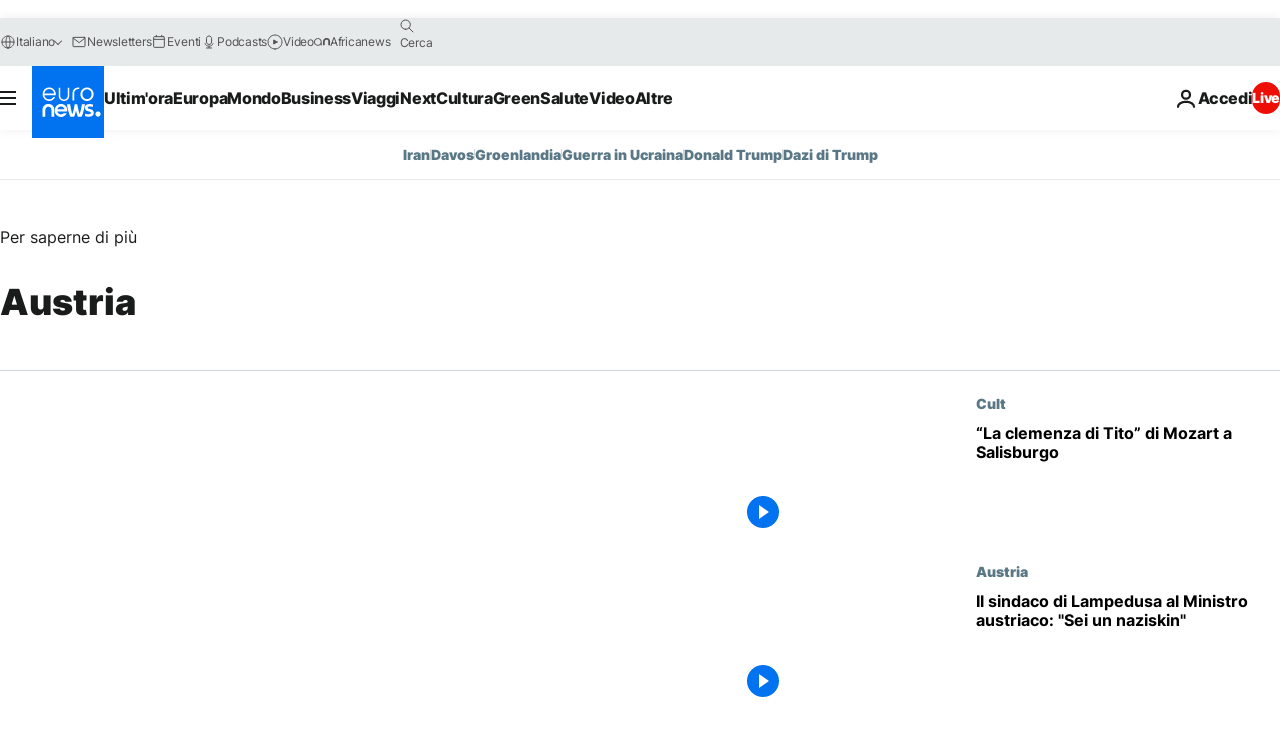

--- FILE ---
content_type: text/html; charset=UTF-8
request_url: https://it.euronews.com/notizie/europa/austria?p=17
body_size: 52687
content:

<!DOCTYPE html>
<html lang="it">
<head>
  <meta charset="UTF-8">
            <title>austria | Euronews</title>
<meta name="description" content="austria: Esplora l&#039;attualit&agrave; nazionale e internazionale nella politica, la cronaca, la cultura e lo sport">
<meta name="keywords" content="austria">
<meta name="robots" content="max-snippet:-1, max-image-preview:large">
<meta name="news_keywords" content="austria">
<link rel="canonical" href="https://it.euronews.com/notizie/europa/austria?p=17">
<link rel="alternate" hreflang="en" href="http://www.euronews.com/news/europe/austria">
<link rel="alternate" hreflang="fr" href="http://fr.euronews.com/infos/europe/autriche">
<link rel="alternate" hreflang="de" href="http://de.euronews.com/nachrichten/europa/oesterreich">
<link rel="alternate" hreflang="it" href="http://it.euronews.com/notizie/europa/austria">
<link rel="alternate" hreflang="es" href="http://es.euronews.com/noticias/europa/austria">
<link rel="alternate" hreflang="pt" href="http://pt.euronews.com/noticias/europa/austria">
<link rel="alternate" hreflang="ru" href="http://ru.euronews.com/news/europe/austria">
<link rel="alternate" hreflang="ar" href="http://arabic.euronews.com/news/europe/austria">
<link rel="alternate" hreflang="tr" href="http://tr.euronews.com/haber/avrupa/avusturya">
<link rel="alternate" hreflang="fa" href="http://parsi.euronews.com/news/europe/austria">
<link rel="alternate" hreflang="el" href="http://gr.euronews.com/news/europe/austria">
<link rel="alternate" hreflang="hu" href="http://hu.euronews.com/hirek/europa/ausztria">
<link rel="alternate" hreflang="pl" href="http://pl.euronews.com/news/europa/austria">
<link rel="alternate" hreflang="x-default" href="https://www.euronews.com">
<meta property="og:locale" content="it-IT">
<meta property="og:url" content="http://it.euronews.com/notizie/europa/austria">
<meta property="og:site_name" content="euronews">
<meta property="og:type" content="website">
<meta property="og:title" content="austria">
<meta property="og:description" content="austria: Esplora l&#039;attualit&agrave; nazionale e internazionale nella politica, la cronaca, la cultura e lo sport">
<meta property="og:image" content="https://static.euronews.com/website/images/euronews-og-image-1200x675.png">
<meta property="og:image:width" content="1200">
<meta property="og:image:height" content="675">
<meta property="og:image:type" content="image/png">
<meta property="og:image:alt" content="austria">
<meta property="og:locale:alternate" content="en-GB">
<meta property="og:locale:alternate" content="fr-FR">
<meta property="og:locale:alternate" content="de-DE">
<meta property="og:locale:alternate" content="it-IT">
<meta property="og:locale:alternate" content="es-ES">
<meta property="og:locale:alternate" content="pt-PT">
<meta property="og:locale:alternate" content="ru-RU">
<meta property="og:locale:alternate" content="ar-AE">
<meta property="og:locale:alternate" content="tr-TR">
<meta property="og:locale:alternate" content="fa-IR">
<meta property="og:locale:alternate" content="el-GR">
<meta property="og:locale:alternate" content="hu-HU">
<meta property="og:locale:alternate" content="pl-PL">
<meta property="og:locale:alternate:url" content="https://it.euronews.com/notizie/europa/austria?p=17">

<meta name="twitter:site" content="@euronews">
<meta name="twitter:title" content="austria">
<meta name="twitter:description" content="austria: Esplora l&#039;attualit&agrave; nazionale e internazionale nella politica, la cronaca, la cultura e lo sport">
<meta name="twitter:card" content="summary_large_image">
<meta name="twitter:image" content="https://static.euronews.com/website/images/euronews-og-image-1200x675.png">
<meta name="twitter:image:alt" content="austria">

<meta property="fb:pages" content="214530788704647" />
    
            <link rel="apple-touch-icon" href="/apple-touch-icon.png">
  <link rel="apple-touch-icon" href="/apple-touch-icon-precomposed.png">
  <link rel="apple-touch-icon" sizes="57x57" href="/apple-touch-icon-57x57.png">
  <link rel="apple-touch-icon" sizes="60x60" href="/apple-touch-icon-60x60.png">
  <link rel="apple-touch-icon" sizes="72x72" href="/apple-touch-icon-72x72.png">
  <link rel="apple-touch-icon" sizes="76x76" href="/apple-touch-icon-76x76.png">
  <link rel="apple-touch-icon" sizes="114x114" href="/apple-touch-icon-114x114.png">
  <link rel="apple-touch-icon" sizes="120x120" href="/apple-touch-icon-120x120.png">
  <link rel="apple-touch-icon" sizes="120x120" href="/apple-touch-icon-120x120-precomposed.png">
  <link rel="apple-touch-icon" sizes="144x144" href="/apple-touch-icon-144x144.png">
  <link rel="apple-touch-icon" sizes="152x152" href="/apple-touch-icon-152x152.png">
  <link rel="apple-touch-icon" sizes="152x152" href="/apple-touch-icon-152x152-precomposed.png">
  <link rel="apple-touch-icon" sizes="180x180" href="/apple-touch-icon-180x180.png">
  <link rel="android-icon" sizes="192x192" href="/android-icon-192x192.png">
  <link rel="icon" sizes="16x16" href="/favicon-16x16.png">
  <link rel="icon" sizes="32x32" href="/favicon-32x32.png">
  <link rel="icon" sizes="48x48" href="/favicon.ico">
  <link rel="icon" sizes="96x96" href="/favicon-96x96.png">
  <link rel="icon" sizes="160x160" href="/favicon-160x160.png">
  <link rel="icon" sizes="192x192" href="/favicon-192x192.png">

    <link rel="manifest" href="/manifest.json">
  <meta name="theme-color" content="#ffffff">

  <link rel="home" href="/" title="homepage">


          <script type="application/ld+json">{
    "@context": "https://schema.org/",
    "@type": "WebSite",
    "name": "Euronews.com",
    "url": "https://it.euronews.com/",
    "potentialAction": {
        "@type": "SearchAction",
        "target": "https://it.euronews.com/search?query={search_term_string}",
        "query-input": "required name=search_term_string"
    },
    "sameAs": [
        "https://www.facebook.com/it.euronews",
        "https://twitter.com/euronewsit",
        "https://flipboard.com/@euronewsit",
        "https://www.linkedin.com/company/euronews"
    ]
}</script>
      
    <meta name="application-name" content="euronews.com">

            <meta name="viewport" content="width=device-width, minimum-scale=1, initial-scale=1">

  
                <meta name="dfp-data" content="{&quot;rootId&quot;:&quot;6458&quot;,&quot;adUnit&quot;:&quot;&quot;,&quot;keyValues&quot;:[],&quot;level1&quot;:&quot;euronews_new&quot;,&quot;lazyLoadingOffset&quot;:300,&quot;hasSwipe&quot;:false,&quot;disabledAdSlots&quot;:[]}">

            <meta name="adobe-analytics-data" content="{&quot;site&quot;:{&quot;platform&quot;:&quot;&quot;,&quot;language&quot;:&quot;it&quot;,&quot;primarylanguage&quot;:&quot;&quot;,&quot;secondarylanguage&quot;:&quot;&quot;,&quot;environment&quot;:&quot;prod&quot;,&quot;brand&quot;:&quot;euronews&quot;,&quot;servicetype&quot;:&quot;web&quot;,&quot;version&quot;:&quot;15.7.0&quot;},&quot;page&quot;:{&quot;pagename&quot;:&quot;euronews.multi.multi.multi.europe.austria&quot;,&quot;pagehasad&quot;:&quot;&quot;,&quot;pagenumads&quot;:&quot;&quot;,&quot;sitesection&quot;:&quot;&quot;,&quot;sitesubsection1&quot;:&quot;&quot;,&quot;sitesubsection2&quot;:&quot;&quot;,&quot;pagetype&quot;:&quot;page&quot;,&quot;pageurl&quot;:&quot;it.euronews.com\/notizie\/europa\/austria?p=17&quot;,&quot;pagedownloadtime&quot;:&quot;&quot;,&quot;vertical&quot;:&quot;multi&quot;,&quot;theme&quot;:&quot;multi&quot;,&quot;program&quot;:&quot;multi&quot;,&quot;contenttype&quot;:&quot;txt&quot;,&quot;menustatus&quot;:&quot;&quot;,&quot;pagereload&quot;:&quot;&quot;,&quot;pagedisplaybreakpoint&quot;:&quot;&quot;,&quot;displaybreakingnewsbar&quot;:&quot;none&quot;,&quot;swipe&quot;:&quot;none&quot;,&quot;urlpath&quot;:&quot;it.euronews.com\/notizie\/europa\/austria&quot;},&quot;search&quot;:{&quot;keyword&quot;:&quot;&quot;,&quot;searchresult&quot;:&quot;&quot;},&quot;uv&quot;:{&quot;uvid&quot;:&quot;&quot;,&quot;logged&quot;:&quot;&quot;,&quot;isbot&quot;:&quot;&quot;},&quot;article&quot;:{&quot;eventid&quot;:&quot;none&quot;,&quot;storyid&quot;:&quot;none&quot;,&quot;updatedate&quot;:&quot;none&quot;,&quot;title&quot;:&quot;none&quot;,&quot;format&quot;:&quot;none&quot;,&quot;nbdayssincepublication&quot;:&quot;none&quot;,&quot;articlepromotedtobcs&quot;:&quot;&quot;,&quot;articlepromotedtohp&quot;:&quot;&quot;,&quot;technicaltags&quot;:&quot;none&quot;,&quot;contenttaxonomy&quot;:&quot;none&quot;,&quot;gallerynumber&quot;:&quot;none&quot;},&quot;login&quot;:{&quot;subscriptiontype&quot;:&quot;other&quot;,&quot;dailynl&quot;:&quot;none&quot;},&quot;video&quot;:{&quot;videoid&quot;:&quot;none&quot;,&quot;youtubevideoid&quot;:&quot;none&quot;,&quot;dailymotionvideoid&quot;:&quot;none&quot;,&quot;housenumbervidid&quot;:&quot;none&quot;,&quot;name&quot;:&quot;none&quot;,&quot;publicationdate&quot;:&quot;none&quot;,&quot;type&quot;:&quot;none&quot;,&quot;duration&quot;:&quot;none&quot;,&quot;isinplaylist&quot;:&quot;none&quot;,&quot;playlistname&quot;:&quot;none&quot;,&quot;haspreview&quot;:&quot;none&quot;,&quot;viewmode&quot;:&quot;none&quot;,&quot;playername&quot;:&quot;none&quot;,&quot;playlistnumitems&quot;:&quot;none&quot;,&quot;playlistposition&quot;:&quot;none&quot;,&quot;soundstatus&quot;:&quot;none&quot;},&quot;component&quot;:{&quot;name&quot;:&quot;&quot;,&quot;type&quot;:&quot;&quot;,&quot;action&quot;:&quot;&quot;,&quot;pagename&quot;:&quot;&quot;,&quot;actiondetail&quot;:&quot;&quot;},&quot;newsletter&quot;:{&quot;name&quot;:&quot;&quot;,&quot;location&quot;:&quot;&quot;},&quot;cm&quot;:{&quot;ssf&quot;:&quot;1&quot;},&quot;thirdPartiesDisabled&quot;:[],&quot;sendDate&quot;:null}">
  
    <meta name="app-contexts" content="[&quot;main&quot;]" >

            <link rel="preload" as="style" href="/build/e09c9fcfcc074bccb6b0-reduce-cls.css">
    <link rel="preload" as="style" href="/build/60f2680ec86092ed27b8-common.css">
    <link rel="preload" as="style" href="/build/2704ee1d94cf0ae161ea-trumps.css">
    <link rel="preload" as="style" href="/build/1e29222cf9b97f50ec61-header.css">
              <link rel="preload" as="script" href="https://securepubads.g.doubleclick.net/tag/js/gpt.js" />
      

    <link rel="preload" as="style" href="/build/e7ee234781cb33287891-app_css.css">

            <style>
    #accessibility-bar,#c-burger-button-checkbox,#c-language-switcher-list-open,.c-breaking-news,.c-language-switcher__list,.c-search-form__loader, .o-site-hr__second-level__dropdown,.o-site-hr__second-level__dropdown-mask,.o-site-hr__sidebar,.o-site-hr__sidebar-mask{display:none}
    .c-bar-now .c-tags-list,.c-bar-now__container,.c-navigation-bar,.c-navigation-bar__wrappable-list,.c-search-form.c-search-engine,.o-site-hr__first-level__container,.o-site-hr__second-level__container,.o-site-hr__second-level__links,.o-site-hr__second-level__burger-logo,.c-burger-button{display:flex}

    @supports (content-visibility: hidden) {
      .o-site-hr__second-level__dropdown,.o-site-hr__sidebar {
        display: flex;
        content-visibility: hidden;
      }
    }
  </style>

    <link rel="stylesheet" href="/build/e09c9fcfcc074bccb6b0-reduce-cls.css">
    <link rel="stylesheet" href="/build/60f2680ec86092ed27b8-common.css">
    <link rel="stylesheet" href="/build/2704ee1d94cf0ae161ea-trumps.css">
    <link rel="stylesheet" href="/build/1e29222cf9b97f50ec61-header.css">
    <link rel="stylesheet" href="/build/509b54a72fb69fe05136-didomi.css">

  
    <link rel="stylesheet" href="/build/e7ee234781cb33287891-app_css.css">

        <style>@font-face{font-family: "Arial size-adjust";font-style: normal;font-weight: 400;font-display: swap;src: local("Arial");size-adjust: 102.5%;}body{font-family: 'Arial size-adjust', Arial, sans-serif;}</style>

    
          <link rel="stylesheet" href="/build/0a99ec3795784c5a8509-fonts.css" media="print" onload="this.media=&#039;all&#039;">
          
      
  
              <link rel="preconnect" href="https://static.euronews.com">
      <link rel="preconnect" href="https://api.privacy-center.org">
      <link rel="preconnect" href="https://sdk.privacy-center.org">
      <link rel="preconnect" href="https://www.googletagservices.com">
      <link rel="preconnect" href="https://pagead2.googlesyndication.com">
              <link rel="dns-prefetch" href="//scripts.opti-digital.com">
                  <link rel="dns-prefetch" href="https://connect.facebook.net">
                  <link rel="dns-prefetch" href="https://ping.chartbeat.net">
        <link rel="dns-prefetch" href="https://static.chartbeat.com">
        
    <script>
  window.euronewsEnvs = JSON.parse('{"PUBLIC_GIGYA_API_KEY":"4_G3z5aGNUymdcrkV9z9qOAg","PUBLIC_INSIDER_PARTNER_NAME":"euronewsfr","PUBLIC_INSIDER_PARTNER_ID":"10008155","PUBLIC_APP_ENV":"prod","PUBLIC_URLS_BASE":"euronews.com"}');
</script>


  <script> performance.mark('enw-first-script'); </script>
                <script id="euronews-initial-server-data">
                              window.getInitialServerData = () => ({"context":{"website":"euronews","pageType":"articlelistcountry","servicetype":"web","features":["euronewsUUIDManager","userNavigationActivity","didomi","googleGpt","advertisingOptiDigital","wallpaper","DVTargetingSignalsManager","bombora","insider","scrollRestore","adobe"],"featureFlipping":{"fast":{"adobe":{"languages":{"en":true,"fr":true,"de":true,"it":true,"es":true,"pt":true,"tr":true,"pl":true,"ru":true,"ar":true,"fa":true,"el":true,"hu":true},"thirdpart":true,"description":"Analytics tracking"},"adobeAudienceManager":{"languages":{"en":true,"fr":true,"de":true,"it":true,"es":true,"pt":true,"tr":true,"pl":true,"ru":true,"ar":true,"fa":true,"el":true,"hu":true},"thirdpart":true,"description":"_"},"adsAutorefresh":{"languages":{"en":false,"ar":false,"de":false,"el":false,"es":false,"fa":false,"fr":false,"hu":false,"it":false,"pt":false,"ru":false,"tr":false,"pl":false},"thirdpart":false,"description":"Permet un autorefresh auto des pubs toutes les X secondes"},"adsLazyloading":{"languages":{"en":true,"fr":true,"de":true,"it":true,"es":true,"pt":true,"tr":true,"pl":true,"ru":true,"ar":true,"fa":true,"el":true,"hu":true},"thirdpart":false,"description":"Permet d\u2019afficher les pubs au fur \u00e0 mesure du scroll d\u2019un utilisateur sur nos pages, ce qui permet d\u2019acc\u00e9l\u00e9rer le chargement du haut de page"},"advertising":{"languages":{"en":false,"fr":false,"de":false,"it":false,"es":false,"pt":false,"tr":false,"pl":false,"ru":false,"ar":false,"fa":false,"el":false,"hu":false},"thirdpart":false,"description":"to enable new advertising core (while double run, we use old advertising when this key is off)"},"advertisingOptiDigital":{"languages":{"en":true,"fr":true,"de":true,"it":true,"es":true,"pt":true,"tr":true,"pl":true,"ru":true,"ar":true,"fa":true,"el":true,"hu":true},"thirdpart":true,"description":"New Advertising management with OptiDigital"},"advertisingSingleRequestMode":{"languages":{"en":false,"ar":false,"de":false,"el":false,"es":false,"fa":false,"fr":false,"hu":false,"it":false,"pt":false,"ru":false,"tr":false,"pl":false},"thirdpart":false,"description":"WARNING: WHEN TURNED ON IT MAKES AD REQUEST COUNT EXPLODE AND LEADS TO TERRIBLE IMPRESSION\/REQUEST RATIO\nenable singleRequest mode for new advertising implementation (will do multirequest if disabled)"},"analytics":{"languages":{"en":true,"fr":true,"de":true,"it":true,"es":true,"pt":true,"tr":true,"pl":true,"ru":true,"ar":true,"fa":true,"el":true,"hu":true},"thirdpart":false,"description":"_"},"autorefresh":{"languages":{"en":true,"fr":true,"de":true,"it":true,"es":true,"pt":true,"tr":true,"pl":true,"ru":true,"ar":true,"fa":true,"el":true,"hu":true},"thirdpart":false,"description":"_"},"bcovery":{"languages":{"en":false,"ar":false,"de":false,"el":false,"es":false,"fa":false,"fr":false,"hu":false,"it":false,"pt":false,"ru":false,"tr":false,"pl":false},"thirdpart":true,"description":"_"},"bombora":{"languages":{"en":true,"fr":true,"de":true,"it":true,"es":true,"pt":true,"tr":true,"pl":true,"ru":true,"ar":true,"fa":false,"el":true,"hu":true},"thirdpart":true,"description":"_"},"bomboraStandardTag":{"languages":{"en":true,"fr":true,"de":true,"it":true,"es":true,"pt":true,"tr":true,"pl":true,"ru":true,"ar":true,"fa":false,"el":true,"hu":true},"thirdpart":true,"description":"_"},"breakingNewsBanner":{"languages":{"en":true,"fr":true,"de":true,"it":true,"es":true,"pt":true,"tr":true,"pl":true,"ru":true,"ar":true,"fa":true,"el":true,"hu":true},"thirdpart":false,"description":"_"},"caption":{"languages":{"en":true,"fr":true,"de":true,"it":true,"es":true,"pt":true,"tr":true,"pl":true,"ru":true,"ar":true,"fa":true,"el":true,"hu":true},"thirdpart":false,"description":"_"},"chartbeat":{"languages":{"en":true,"fr":true,"de":true,"it":true,"es":true,"pt":true,"tr":true,"pl":true,"ru":true,"ar":true,"fa":true,"el":true,"hu":true},"thirdpart":true,"description":"chartbeat.js is the Javascript code for the standard web tracking"},"chartbeat_mab":{"languages":{"en":true,"fr":true,"de":true,"it":true,"es":true,"pt":true,"tr":true,"pl":true,"ru":true,"ar":true,"fa":true,"el":true,"hu":true},"thirdpart":true,"description":"chartbeat_mab.js is the library for Chartbeat's headline testing functionality"},"connatix":{"languages":{"en":true,"fr":true,"de":true,"it":true,"es":true,"pt":true,"tr":true,"pl":true,"ru":true,"ar":true,"fa":true,"el":true,"hu":true},"thirdpart":true,"description":"_"},"connatixSticky":{"languages":{"en":false,"fr":false,"de":false,"it":false,"es":false,"pt":false,"tr":false,"pl":false,"ru":false,"ar":false,"fa":false,"el":false,"hu":false},"thirdpart":false,"description":"_"},"consentTemplates":{"languages":{"en":false,"fr":false,"de":false,"it":false,"es":false,"pt":false,"tr":false,"pl":false,"ru":false,"ar":false,"fa":false,"el":false,"hu":false},"thirdpart":false,"description":"consent notices (Didomi, ...)"},"dailymotion":{"languages":{"en":true,"fr":true,"de":true,"it":true,"es":true,"pt":true,"tr":true,"pl":true,"ru":false,"ar":true,"fa":false,"el":true,"hu":true},"thirdpart":false,"description":"_"},"datalayerManager":{"languages":{"en":false,"ar":false,"de":false,"el":false,"es":false,"fa":false,"fr":false,"hu":false,"it":false,"pt":false,"ru":false,"tr":false,"pl":false},"thirdpart":false,"description":"_"},"didomi":{"languages":{"en":true,"fr":true,"de":true,"it":true,"es":true,"pt":true,"tr":true,"pl":true,"ru":true,"ar":true,"fa":true,"el":true,"hu":true},"thirdpart":true,"description":null},"doubleVerify":{"languages":{"en":true,"fr":true,"de":true,"it":true,"es":true,"pt":true,"tr":true,"pl":true,"ru":true,"ar":true,"fa":true,"el":true,"hu":true},"thirdpart":true,"description":"_"},"durationMedia":{"languages":{"en":true,"fr":true,"de":true,"it":true,"es":true,"pt":true,"tr":true,"pl":true,"ru":true,"ar":true,"fa":true,"el":true,"hu":true},"thirdpart":true,"description":"_"},"DVTargetingSignalsManager":{"languages":{"en":true,"fr":true,"de":true,"it":true,"es":true,"pt":true,"tr":true,"pl":true,"ru":true,"ar":true,"fa":true,"el":true,"hu":true},"thirdpart":false,"description":"This feature aims to manage DV Targeting Signals.\r\nFor example: retrieving Targeting Signals, updating the advertising Datalayer, and storing DV Contextual Signals to the database."},"euronewsUUIDManager":{"languages":{"en":true,"fr":true,"de":true,"it":true,"es":true,"pt":true,"tr":true,"pl":true,"ru":true,"ar":true,"fa":true,"el":true,"hu":true},"thirdpart":false,"description":"This feature ensures each client has a persistent UUID by retrieving it from IndexedDB or cookies, or generating and storing one if it doesn\u2019t exist. The UUID is used by other features and services for consistent client identification."},"facebook":{"languages":{"en":true,"fr":true,"de":true,"it":true,"es":true,"pt":true,"tr":true,"pl":true,"ru":true,"ar":true,"fa":true,"el":true,"hu":true},"thirdpart":true,"description":null},"football":{"languages":{"en":true,"fr":true,"de":true,"it":true,"es":true,"pt":true,"tr":true,"pl":false,"ru":true,"ar":true,"fa":true,"el":true,"hu":true},"thirdpart":false,"description":"This FF is made to manage FootballLeagueDataHandler service"},"footballLeagueResults":{"languages":{"en":true,"ar":true,"de":true,"el":true,"es":true,"fa":true,"fr":true,"hu":true,"it":true,"pt":true,"ru":true,"tr":true,"pl":false},"thirdpart":false,"description":"This is for the service that manage the display\/management of the widget of football league results that we can find on the home page and other footblall pages"},"gallery":{"languages":{"en":true,"fr":true,"de":true,"it":true,"es":true,"pt":true,"tr":true,"pl":true,"ru":true,"ar":true,"fa":true,"el":true,"hu":true},"thirdpart":false,"description":"Widget Gallery"},"geoBlocking":{"languages":{"en":true,"ar":true,"de":true,"el":true,"es":true,"fa":true,"fr":true,"hu":true,"it":true,"pt":true,"ru":true,"tr":true,"pl":true},"thirdpart":false,"description":"_"},"geoedge":{"languages":{"en":true,"fr":true,"de":true,"it":true,"es":true,"pt":true,"tr":true,"pl":true,"ru":true,"ar":true,"fa":true,"el":true,"hu":true},"thirdpart":true,"description":"_"},"gigya":{"languages":{"en":true,"fr":true,"de":true,"it":true,"es":true,"pt":true,"tr":true,"pl":true,"ru":true,"ar":true,"fa":true,"el":true,"hu":true},"thirdpart":false,"description":"Login Euronews via SAP\/GIGYA"},"global_footer":{"languages":{"en":true,"fr":true,"de":true,"it":true,"es":true,"pt":true,"tr":true,"pl":true,"ru":true,"ar":true,"fa":true,"el":true,"hu":true},"thirdpart":true,"description":null},"googleGpt":{"languages":{"en":true,"fr":true,"de":true,"it":true,"es":true,"pt":true,"tr":true,"pl":true,"ru":true,"ar":true,"fa":true,"el":true,"hu":true},"thirdpart":true,"description":"GPT is mandatory for all the advertisement stack"},"google_analytics":{"languages":{"en":false,"ar":false,"de":false,"el":false,"es":false,"fa":false,"fr":false,"hu":false,"it":false,"pt":false,"ru":false,"tr":false,"pl":false},"thirdpart":true,"description":"_"},"google_gtm":{"languages":{"en":true,"fr":true,"de":true,"it":true,"es":true,"pt":true,"tr":true,"pl":true,"ru":true,"ar":true,"fa":true,"el":true,"hu":true},"thirdpart":true,"description":null},"grafanaFaro":{"languages":{"en":false,"fr":false,"de":false,"it":false,"es":false,"pt":false,"tr":false,"pl":false,"ru":false,"ar":false,"fa":false,"el":false,"hu":false},"thirdpart":false,"description":"_"},"gtag":{"languages":{"en":true,"fr":true,"de":true,"it":true,"es":true,"pt":true,"tr":true,"pl":true,"ru":true,"ar":true,"fa":true,"el":true,"hu":true},"thirdpart":true,"description":"_"},"header_redesign":{"languages":{"en":true,"fr":true,"de":true,"it":true,"es":true,"pt":true,"tr":true,"pl":true,"ru":true,"ar":true,"fa":true,"el":true,"hu":true},"thirdpart":false,"description":"FF qui active l'affichage du Header Redesign"},"home_new_design":{"languages":{"en":false,"fr":false,"de":false,"it":false,"es":false,"pt":false,"tr":false,"pl":false,"ru":false,"ar":false,"fa":false,"el":false,"hu":false},"thirdpart":false,"description":"Home New Design 2025"},"https":{"languages":{"en":true,"fr":true,"de":true,"it":true,"es":true,"pt":true,"tr":true,"pl":true,"ru":true,"ar":true,"fa":true,"el":true,"hu":true},"thirdpart":false,"description":null},"iaDisclaimerReporting":{"languages":{"en":true,"fr":true,"de":true,"it":true,"es":true,"pt":true,"tr":true,"pl":true,"ru":true,"ar":true,"fa":true,"el":true,"hu":true},"thirdpart":false,"description":"Display the IA Disclaimer"},"insider":{"languages":{"en":true,"fr":true,"de":true,"it":true,"es":true,"pt":true,"tr":true,"pl":true,"ru":true,"ar":true,"fa":true,"el":true,"hu":true},"thirdpart":true,"description":"_"},"jobbio":{"languages":{"en":false,"fr":false,"de":false,"it":false,"es":false,"pt":false,"tr":false,"pl":false,"ru":false,"ar":false,"fa":false,"el":false,"hu":false},"thirdpart":true,"description":"_"},"justIn":{"languages":{"en":true,"fr":true,"de":true,"it":true,"es":true,"pt":true,"tr":true,"pl":true,"ru":true,"ar":true,"fa":true,"el":true,"hu":true},"thirdpart":false,"description":"_"},"justInTimeline":{"languages":{"en":true,"fr":true,"de":true,"it":true,"es":true,"pt":true,"tr":true,"pl":true,"ru":true,"ar":true,"fa":true,"el":true,"hu":true},"thirdpart":false,"description":"Justin template new design 2025"},"lazyblock":{"languages":{"en":false,"ar":false,"de":false,"el":false,"es":false,"fa":false,"fr":false,"hu":true,"it":false,"pt":false,"ru":false,"tr":true,"pl":false},"thirdpart":false},"lazyload":{"languages":{"en":true,"fr":true,"de":true,"it":true,"es":true,"pt":true,"tr":true,"pl":true,"ru":true,"ar":true,"fa":true,"el":true,"hu":true},"thirdpart":false,"description":"_"},"leaderboardUnderHeader":{"languages":{"en":true,"ar":true,"de":false,"el":false,"es":false,"fa":true,"fr":false,"hu":false,"it":false,"pt":false,"ru":false,"tr":false,"pl":false},"thirdpart":false,"description":"main leaderboard under header instead of above on article page"},"linkObfuscator":{"languages":{"en":true,"fr":true,"de":true,"it":true,"es":true,"pt":true,"tr":true,"pl":true,"ru":true,"ar":true,"fa":true,"el":true,"hu":true},"thirdpart":false,"description":"This feature aims to obfuscate all links for which the obfuscation is implemented in the Twig template."},"liveramp":{"languages":{"en":true,"fr":true,"de":true,"it":true,"es":true,"pt":true,"tr":true,"pl":true,"ru":true,"ar":true,"fa":true,"el":true,"hu":true},"thirdpart":true,"description":"https:\/\/liveramp.com\/"},"login":{"languages":{"en":true,"fr":true,"de":true,"it":true,"es":true,"pt":true,"tr":true,"pl":true,"ru":true,"ar":true,"fa":true,"el":true,"hu":true},"thirdpart":false,"description":"Allow login for Gigya"},"loginWall":{"languages":{"en":false,"fr":true,"de":false,"it":false,"es":true,"pt":false,"tr":false,"pl":false,"ru":false,"ar":false,"fa":false,"el":false,"hu":false},"thirdpart":false,"description":"_"},"longerCacheStrategy":{"languages":{"en":true,"fr":true,"de":true,"it":true,"es":true,"pt":true,"tr":true,"pl":true,"ru":true,"ar":true,"fa":true,"el":true,"hu":true},"thirdpart":false,"description":"Enable longer cache on various pages (see EW-5784)"},"nativo":{"languages":{"en":true,"fr":true,"de":true,"it":true,"es":true,"pt":true,"tr":true,"pl":true,"ru":true,"ar":true,"fa":true,"el":true,"hu":true},"thirdpart":false,"description":"_"},"new_liveblogging":{"languages":{"en":true,"fr":true,"de":true,"it":true,"es":true,"pt":true,"tr":true,"pl":true,"ru":true,"ar":true,"fa":true,"el":true,"hu":true},"thirdpart":false,"description":"Activate new Arena liveblogging feature (with TypeScript service)"},"nonli":{"languages":{"en":true,"fr":true,"de":true,"it":true,"es":true,"pt":true,"tr":true,"pl":true,"ru":true,"ar":true,"fa":true,"el":true,"hu":true},"thirdpart":true,"description":"This TP replace echobox to publish automatically our articles on social networks"},"outbrain":{"languages":{"en":true,"fr":true,"de":true,"it":true,"es":true,"pt":true,"tr":true,"pl":true,"ru":true,"ar":true,"fa":true,"el":true,"hu":true},"thirdpart":true,"description":"_"},"outbrain_lazyloading":{"languages":{"en":true,"fr":true,"de":true,"it":true,"es":true,"pt":true,"tr":true,"pl":true,"ru":true,"ar":true,"fa":true,"el":true,"hu":true},"thirdpart":true,"description":"_"},"ownpage":{"languages":{"en":true,"ar":true,"de":true,"el":true,"es":true,"fa":true,"fr":true,"hu":true,"it":true,"pt":true,"ru":true,"tr":true,"pl":false},"thirdpart":true,"description":"newsletter"},"pfp-ima":{"languages":{"en":false,"ar":false,"de":false,"el":false,"es":false,"fa":false,"fr":false,"hu":false,"it":false,"pt":false,"ru":false,"tr":false,"pl":false},"thirdpart":false,"description":"_"},"pfpLive":{"languages":{"en":true,"fr":true,"de":true,"it":true,"es":true,"pt":true,"tr":true,"pl":true,"ru":false,"ar":true,"fa":false,"el":true,"hu":true},"thirdpart":false,"description":"_"},"pfpVOD":{"languages":{"en":true,"fr":true,"de":true,"it":true,"es":true,"pt":true,"tr":true,"pl":true,"ru":false,"ar":true,"fa":false,"el":true,"hu":true},"thirdpart":false,"description":"_"},"player_lazyload_click":{"languages":{"en":true,"fr":true,"de":true,"it":true,"es":true,"pt":true,"tr":true,"pl":true,"ru":true,"ar":true,"fa":true,"el":true,"hu":true},"thirdpart":false,"description":null},"scribblelive":{"languages":{"en":true,"ar":true,"de":true,"el":true,"es":true,"fa":true,"fr":true,"hu":true,"it":true,"pt":true,"ru":true,"tr":true,"pl":false},"thirdpart":true},"scrollRestore":{"languages":{"en":true,"fr":true,"de":true,"it":true,"es":true,"pt":true,"tr":true,"pl":true,"ru":true,"ar":true,"fa":true,"el":true,"hu":true},"thirdpart":false,"description":"This feature sets the browser's scrollRestoration property to 'manual', ensuring the scroll position resets to the top of the page upon refresh"},"search":{"languages":{"en":true,"fr":true,"de":true,"it":true,"es":true,"pt":true,"tr":true,"pl":true,"ru":true,"ar":true,"fa":true,"el":true,"hu":true},"thirdpart":false,"description":"_"},"sentry":{"languages":{"en":true,"fr":true,"de":true,"it":true,"es":true,"pt":true,"tr":true,"pl":true,"ru":true,"ar":true,"fa":true,"el":true,"hu":true},"thirdpart":true,"description":"APM - Technical TP"},"socialManager":{"languages":{"en":true,"fr":true,"de":true,"it":true,"es":true,"pt":true,"tr":true,"pl":true,"ru":true,"ar":true,"fa":true,"el":true,"hu":true},"thirdpart":false,"description":"Social manager TS service for social network popup management"},"StickyFloor":{"languages":{"en":true,"fr":true,"de":true,"it":true,"es":true,"pt":true,"tr":true,"pl":true,"ru":true,"ar":true,"fa":true,"el":true,"hu":true},"thirdpart":false,"description":null},"streamAMP":{"languages":{"en":false,"ar":false,"de":false,"el":false,"es":false,"fa":false,"fr":false,"hu":false,"it":false,"pt":false,"ru":false,"tr":false,"pl":false},"thirdpart":true},"style_css_site_header":{"languages":{"en":false,"ar":false,"de":false,"el":false,"es":false,"fa":false,"fr":false,"hu":false,"it":false,"pt":false,"ru":false,"tr":false,"pl":false},"thirdpart":false,"description":"Ex\u00e9cuter le CSS du Site Header dans directement dans <style> dans <head>, et en premier, ind\u00e9pendamment des autres fichiers CSS."},"survey_popup":{"languages":{"en":false,"fr":false,"de":false,"it":false,"es":false,"pt":false,"tr":false,"pl":false,"ru":false,"ar":false,"fa":false,"el":false,"hu":false},"thirdpart":false,"description":null},"swiper":{"languages":{"en":true,"fr":true,"de":true,"it":true,"es":true,"pt":true,"tr":true,"pl":true,"ru":true,"ar":true,"fa":true,"el":true,"hu":true},"thirdpart":false,"description":"_"},"swipe_article":{"languages":{"en":true,"fr":true,"de":true,"it":true,"es":true,"pt":true,"tr":true,"pl":true,"ru":true,"ar":true,"fa":true,"el":true,"hu":true},"thirdpart":false,"description":"_"},"teads":{"languages":{"en":true,"fr":true,"de":true,"it":true,"es":true,"pt":true,"tr":true,"pl":true,"ru":true,"ar":true,"fa":true,"el":true,"hu":true},"thirdpart":true,"description":"Renomm\u00e9e depuis \"teadsCookielessTag\" pour le nouveau script advertising."},"teadsCookielessTag":{"languages":{"en":true,"fr":true,"de":true,"it":true,"es":true,"pt":true,"tr":true,"pl":true,"ru":true,"ar":true,"fa":true,"el":true,"hu":true},"thirdpart":true,"description":"Ancienne cl\u00e9, utilis\u00e9e avec l'ancien script advertising, remplac\u00e9e par \"teads\"."},"telemetry-php":{"languages":{"en":false,"fr":false,"de":false,"it":false,"es":false,"pt":false,"tr":false,"pl":false,"ru":false,"ar":false,"fa":false,"el":false,"hu":false},"thirdpart":false,"description":"D\u00e9sactive l'Open Telemetry -> Grafana\r\nSur le site cot\u00e9 FRONT\/PHP"},"telemetry-ts":{"languages":{"en":false,"fr":false,"de":false,"it":false,"es":false,"pt":false,"tr":false,"pl":false,"ru":false,"ar":false,"fa":false,"el":false,"hu":false},"thirdpart":false,"description":"Grafana openTelemetry for Front TS"},"textToSpeech":{"languages":{"en":true,"fr":true,"de":true,"it":true,"es":true,"pt":true,"tr":true,"pl":true,"ru":true,"ar":true,"fa":true,"el":true,"hu":true},"thirdpart":true,"description":"Solution de synthese vocale convertissant le texte en audio."},"tmpTestNewImageServer":{"languages":{"en":true,"fr":true,"de":true,"it":true,"es":true,"pt":true,"tr":true,"pl":true,"ru":true,"ar":true,"fa":true,"el":true,"hu":true},"thirdpart":false,"description":"this must be temporary! rewrite static.euronews.com article image to images.euronews.com"},"twitter":{"languages":{"en":true,"fr":true,"de":true,"it":true,"es":true,"pt":true,"tr":true,"pl":true,"ru":true,"ar":true,"fa":true,"el":true,"hu":true},"thirdpart":true,"description":"_"},"userNavigationActivity":{"languages":{"en":true,"fr":true,"de":true,"it":true,"es":true,"pt":true,"tr":true,"pl":true,"ru":true,"ar":true,"fa":true,"el":true,"hu":true},"thirdpart":false,"description":"Service that stores user last visited page and last language"},"video":{"languages":{"en":true,"fr":true,"de":true,"it":true,"es":true,"pt":true,"tr":true,"pl":true,"ru":true,"ar":true,"fa":true,"el":true,"hu":true},"thirdpart":false,"description":"Video Player for article pages"},"vuukle":{"languages":{"en":true,"fr":true,"de":true,"it":true,"es":true,"pt":true,"tr":true,"pl":false,"ru":true,"ar":true,"fa":true,"el":true,"hu":true},"thirdpart":true,"description":"_"},"wallpaper":{"languages":{"en":true,"fr":true,"de":true,"it":true,"es":true,"pt":true,"tr":true,"pl":true,"ru":true,"ar":true,"fa":true,"el":true,"hu":true},"thirdpart":false,"description":"_"},"weatherCarousel":{"languages":{"en":true,"fr":true,"de":true,"it":true,"es":true,"pt":true,"tr":true,"pl":true,"ru":true,"ar":true,"fa":true,"el":true,"hu":true},"thirdpart":false,"description":"Service for the carousel on the weather town page"},"weatherSearch":{"languages":{"en":true,"fr":true,"de":true,"it":true,"es":true,"pt":true,"tr":true,"pl":true,"ru":true,"ar":true,"fa":true,"el":true,"hu":true},"thirdpart":false,"description":"_"},"widgets":{"languages":{"en":true,"fr":true,"de":true,"it":true,"es":true,"pt":true,"tr":true,"pl":true,"ru":true,"ar":true,"fa":true,"el":true,"hu":true},"thirdpart":false,"description":"This is for Typescript widget service"},"yieldbird":{"languages":{"en":true,"fr":true,"de":true,"it":true,"es":true,"pt":true,"tr":true,"pl":true,"ru":true,"ar":true,"fa":true,"el":true,"hu":true},"thirdpart":true,"description":"_"},"automatad":{"languages":{"en":true,"ar":true,"de":true,"el":true,"es":true,"fa":true,"fr":true,"hu":true,"it":true,"pt":true,"ru":true,"tr":true,"pl":true},"thirdpart":true,"description":"_"},"DurationMedia":{"languages":{"en":true,"fr":true,"de":true,"it":true,"es":true,"pt":true,"tr":true,"pl":true,"ru":true,"ar":true,"fa":true,"el":true,"hu":true},"thirdpart":true,"description":"_"},"linkedinNext":{"languages":{"en":true,"ar":false,"de":false,"el":false,"es":false,"fa":false,"fr":false,"hu":false,"it":false,"pt":false,"ru":false,"tr":false,"pl":false},"thirdpart":true},"mailmunch":{"languages":{"en":true,"ar":true,"de":true,"el":true,"es":true,"fa":true,"fr":true,"hu":true,"it":true,"pt":true,"ru":true,"tr":true,"pl":false},"thirdpart":true},"popup_message_all_website":{"languages":{"en":false,"ar":false,"de":false,"el":false,"es":false,"fa":false,"fr":false,"hu":false,"it":false,"pt":false,"ru":false,"tr":false,"pl":false},"thirdpart":false},"popup_message_live":{"languages":{"en":false,"ar":false,"de":false,"el":false,"es":false,"fa":false,"fr":false,"hu":false,"it":false,"pt":false,"ru":false,"tr":false,"pl":false},"thirdpart":false},"video_autoplay":{"languages":{"en":true,"fr":true,"de":true,"it":true,"es":true,"pt":true,"tr":true,"pl":true,"ru":true,"ar":true,"fa":true,"el":true,"hu":true},"thirdpart":false,"description":null}},"slow":{"adobe":{"languages":{"en":true,"fr":true,"de":true,"it":true,"es":true,"pt":true,"tr":true,"pl":true,"ru":true,"ar":true,"fa":true,"el":true,"hu":true},"thirdpart":true,"description":"Analytics tracking"},"adobeAudienceManager":{"languages":{"en":true,"fr":true,"de":true,"it":true,"es":true,"pt":true,"tr":true,"pl":true,"ru":true,"ar":true,"fa":true,"el":true,"hu":true},"thirdpart":true,"description":"_"},"adsAutorefresh":{"languages":{"en":false,"ar":false,"de":false,"el":false,"es":false,"fa":false,"fr":false,"hu":false,"it":false,"pt":false,"ru":false,"tr":false,"pl":false},"thirdpart":false,"description":"Permet un autorefresh auto des pubs toutes les X secondes"},"adsLazyloading":{"languages":{"en":true,"fr":true,"de":true,"it":true,"es":true,"pt":true,"tr":true,"pl":true,"ru":true,"ar":true,"fa":true,"el":true,"hu":true},"thirdpart":false,"description":"Permet d\u2019afficher les pubs au fur \u00e0 mesure du scroll d\u2019un utilisateur sur nos pages, ce qui permet d\u2019acc\u00e9l\u00e9rer le chargement du haut de page"},"advertising":{"languages":{"en":false,"fr":false,"de":false,"it":false,"es":false,"pt":false,"tr":false,"pl":false,"ru":false,"ar":false,"fa":false,"el":false,"hu":false},"thirdpart":false,"description":"to enable new advertising core (while double run, we use old advertising when this key is off)"},"advertisingOptiDigital":{"languages":{"en":true,"fr":true,"de":true,"it":true,"es":true,"pt":true,"tr":true,"pl":true,"ru":true,"ar":true,"fa":true,"el":true,"hu":true},"thirdpart":true,"description":"New Advertising management with OptiDigital"},"advertisingSingleRequestMode":{"languages":{"en":false,"ar":false,"de":false,"el":false,"es":false,"fa":false,"fr":false,"hu":false,"it":false,"pt":false,"ru":false,"tr":false,"pl":false},"thirdpart":false,"description":"WARNING: WHEN TURNED ON IT MAKES AD REQUEST COUNT EXPLODE AND LEADS TO TERRIBLE IMPRESSION\/REQUEST RATIO\nenable singleRequest mode for new advertising implementation (will do multirequest if disabled)"},"analytics":{"languages":{"en":true,"fr":true,"de":true,"it":true,"es":true,"pt":true,"tr":true,"pl":true,"ru":true,"ar":true,"fa":true,"el":true,"hu":true},"thirdpart":false,"description":"_"},"autorefresh":{"languages":{"en":true,"fr":true,"de":true,"it":true,"es":true,"pt":true,"tr":true,"pl":true,"ru":true,"ar":true,"fa":true,"el":true,"hu":true},"thirdpart":false,"description":"_"},"bcovery":{"languages":{"en":false,"ar":false,"de":false,"el":false,"es":false,"fa":false,"fr":false,"hu":false,"it":false,"pt":false,"ru":false,"tr":false,"pl":false},"thirdpart":true,"description":"_"},"bombora":{"languages":{"en":true,"fr":true,"de":true,"it":true,"es":true,"pt":true,"tr":true,"pl":true,"ru":true,"ar":true,"fa":false,"el":true,"hu":true},"thirdpart":true,"description":"_"},"bomboraStandardTag":{"languages":{"en":true,"fr":true,"de":true,"it":true,"es":true,"pt":true,"tr":true,"pl":true,"ru":true,"ar":true,"fa":false,"el":true,"hu":true},"thirdpart":true,"description":"_"},"breakingNewsBanner":{"languages":{"en":true,"fr":true,"de":true,"it":true,"es":true,"pt":true,"tr":true,"pl":true,"ru":true,"ar":true,"fa":true,"el":true,"hu":true},"thirdpart":false,"description":"_"},"caption":{"languages":{"en":true,"fr":true,"de":true,"it":true,"es":true,"pt":true,"tr":true,"pl":true,"ru":true,"ar":true,"fa":true,"el":true,"hu":true},"thirdpart":false,"description":"_"},"chartbeat":{"languages":{"en":true,"fr":true,"de":true,"it":true,"es":true,"pt":true,"tr":true,"pl":true,"ru":true,"ar":true,"fa":true,"el":true,"hu":true},"thirdpart":true,"description":"chartbeat.js is the Javascript code for the standard web tracking"},"chartbeat_mab":{"languages":{"en":true,"fr":true,"de":true,"it":true,"es":true,"pt":true,"tr":true,"pl":true,"ru":true,"ar":true,"fa":true,"el":true,"hu":true},"thirdpart":true,"description":"chartbeat_mab.js is the library for Chartbeat's headline testing functionality"},"connatix":{"languages":{"en":true,"fr":true,"de":true,"it":true,"es":true,"pt":true,"tr":true,"pl":true,"ru":true,"ar":true,"fa":true,"el":true,"hu":true},"thirdpart":true,"description":"_"},"connatixSticky":{"languages":{"en":false,"fr":false,"de":false,"it":false,"es":false,"pt":false,"tr":false,"pl":false,"ru":false,"ar":false,"fa":false,"el":false,"hu":false},"thirdpart":false,"description":"_"},"consentTemplates":{"languages":{"en":false,"fr":false,"de":false,"it":false,"es":false,"pt":false,"tr":false,"pl":false,"ru":false,"ar":false,"fa":false,"el":false,"hu":false},"thirdpart":false,"description":"consent notices (Didomi, ...)"},"dailymotion":{"languages":{"en":true,"fr":true,"de":true,"it":true,"es":true,"pt":true,"tr":true,"pl":true,"ru":false,"ar":true,"fa":false,"el":true,"hu":true},"thirdpart":false,"description":"_"},"datalayerManager":{"languages":{"en":false,"ar":false,"de":false,"el":false,"es":false,"fa":false,"fr":false,"hu":false,"it":false,"pt":false,"ru":false,"tr":false,"pl":false},"thirdpart":false,"description":"_"},"didomi":{"languages":{"en":true,"fr":true,"de":true,"it":true,"es":true,"pt":true,"tr":true,"pl":true,"ru":true,"ar":true,"fa":true,"el":true,"hu":true},"thirdpart":true,"description":null},"doubleVerify":{"languages":{"en":true,"fr":true,"de":true,"it":true,"es":true,"pt":true,"tr":true,"pl":true,"ru":true,"ar":true,"fa":true,"el":true,"hu":true},"thirdpart":true,"description":"_"},"durationMedia":{"languages":{"en":true,"fr":true,"de":true,"it":true,"es":true,"pt":true,"tr":true,"pl":true,"ru":true,"ar":true,"fa":true,"el":true,"hu":true},"thirdpart":true,"description":"_"},"DVTargetingSignalsManager":{"languages":{"en":true,"fr":true,"de":true,"it":true,"es":true,"pt":true,"tr":true,"pl":true,"ru":true,"ar":true,"fa":true,"el":true,"hu":true},"thirdpart":false,"description":"This feature aims to manage DV Targeting Signals.\r\nFor example: retrieving Targeting Signals, updating the advertising Datalayer, and storing DV Contextual Signals to the database."},"euronewsUUIDManager":{"languages":{"en":true,"fr":true,"de":true,"it":true,"es":true,"pt":true,"tr":true,"pl":true,"ru":true,"ar":true,"fa":true,"el":true,"hu":true},"thirdpart":false,"description":"This feature ensures each client has a persistent UUID by retrieving it from IndexedDB or cookies, or generating and storing one if it doesn\u2019t exist. The UUID is used by other features and services for consistent client identification."},"facebook":{"languages":{"en":true,"fr":true,"de":true,"it":true,"es":true,"pt":true,"tr":true,"pl":true,"ru":true,"ar":true,"fa":true,"el":true,"hu":true},"thirdpart":true,"description":null},"football":{"languages":{"en":true,"fr":true,"de":true,"it":true,"es":true,"pt":true,"tr":true,"pl":false,"ru":true,"ar":true,"fa":true,"el":true,"hu":true},"thirdpart":false,"description":"This FF is made to manage FootballLeagueDataHandler service"},"footballLeagueResults":{"languages":{"en":true,"ar":true,"de":true,"el":true,"es":true,"fa":true,"fr":true,"hu":true,"it":true,"pt":true,"ru":true,"tr":true,"pl":false},"thirdpart":false,"description":"This is for the service that manage the display\/management of the widget of football league results that we can find on the home page and other footblall pages"},"gallery":{"languages":{"en":true,"fr":true,"de":true,"it":true,"es":true,"pt":true,"tr":true,"pl":true,"ru":true,"ar":true,"fa":true,"el":true,"hu":true},"thirdpart":false,"description":"Widget Gallery"},"geoBlocking":{"languages":{"en":true,"ar":true,"de":true,"el":true,"es":true,"fa":true,"fr":true,"hu":true,"it":true,"pt":true,"ru":true,"tr":true,"pl":true},"thirdpart":false,"description":"_"},"geoedge":{"languages":{"en":true,"fr":true,"de":true,"it":true,"es":true,"pt":true,"tr":true,"pl":true,"ru":true,"ar":true,"fa":true,"el":true,"hu":true},"thirdpart":true,"description":"_"},"gigya":{"languages":{"en":true,"fr":true,"de":true,"it":true,"es":true,"pt":true,"tr":true,"pl":true,"ru":true,"ar":true,"fa":true,"el":true,"hu":true},"thirdpart":false,"description":"Login Euronews via SAP\/GIGYA"},"global_footer":{"languages":{"en":true,"fr":true,"de":true,"it":true,"es":true,"pt":true,"tr":true,"pl":true,"ru":true,"ar":true,"fa":true,"el":true,"hu":true},"thirdpart":true,"description":null},"googleGpt":{"languages":{"en":true,"fr":true,"de":true,"it":true,"es":true,"pt":true,"tr":true,"pl":true,"ru":true,"ar":true,"fa":true,"el":true,"hu":true},"thirdpart":true,"description":"GPT is mandatory for all the advertisement stack"},"google_analytics":{"languages":{"en":false,"ar":false,"de":false,"el":false,"es":false,"fa":false,"fr":false,"hu":false,"it":false,"pt":false,"ru":false,"tr":false,"pl":false},"thirdpart":true,"description":"_"},"google_gtm":{"languages":{"en":true,"fr":true,"de":true,"it":true,"es":true,"pt":true,"tr":true,"pl":true,"ru":true,"ar":true,"fa":true,"el":true,"hu":true},"thirdpart":true,"description":null},"grafanaFaro":{"languages":{"en":false,"fr":false,"de":false,"it":false,"es":false,"pt":false,"tr":false,"pl":false,"ru":false,"ar":false,"fa":false,"el":false,"hu":false},"thirdpart":false,"description":"_"},"gtag":{"languages":{"en":true,"fr":true,"de":true,"it":true,"es":true,"pt":true,"tr":true,"pl":true,"ru":true,"ar":true,"fa":true,"el":true,"hu":true},"thirdpart":true,"description":"_"},"header_redesign":{"languages":{"en":true,"fr":true,"de":true,"it":true,"es":true,"pt":true,"tr":true,"pl":true,"ru":true,"ar":true,"fa":true,"el":true,"hu":true},"thirdpart":false,"description":"FF qui active l'affichage du Header Redesign"},"home_new_design":{"languages":{"en":false,"fr":false,"de":false,"it":false,"es":false,"pt":false,"tr":false,"pl":false,"ru":false,"ar":false,"fa":false,"el":false,"hu":false},"thirdpart":false,"description":"Home New Design 2025"},"https":{"languages":{"en":true,"fr":true,"de":true,"it":true,"es":true,"pt":true,"tr":true,"pl":true,"ru":true,"ar":true,"fa":true,"el":true,"hu":true},"thirdpart":false,"description":null},"iaDisclaimerReporting":{"languages":{"en":true,"fr":true,"de":true,"it":true,"es":true,"pt":true,"tr":true,"pl":true,"ru":true,"ar":true,"fa":true,"el":true,"hu":true},"thirdpart":false,"description":"Display the IA Disclaimer"},"insider":{"languages":{"en":true,"fr":true,"de":true,"it":true,"es":true,"pt":true,"tr":true,"pl":true,"ru":true,"ar":true,"fa":true,"el":true,"hu":true},"thirdpart":true,"description":"_"},"jobbio":{"languages":{"en":false,"fr":false,"de":false,"it":false,"es":false,"pt":false,"tr":false,"pl":false,"ru":false,"ar":false,"fa":false,"el":false,"hu":false},"thirdpart":true,"description":"_"},"justIn":{"languages":{"en":true,"fr":true,"de":true,"it":true,"es":true,"pt":true,"tr":true,"pl":true,"ru":true,"ar":true,"fa":true,"el":true,"hu":true},"thirdpart":false,"description":"_"},"justInTimeline":{"languages":{"en":true,"fr":true,"de":true,"it":true,"es":true,"pt":true,"tr":true,"pl":true,"ru":true,"ar":true,"fa":true,"el":true,"hu":true},"thirdpart":false,"description":"Justin template new design 2025"},"lazyblock":{"languages":{"en":false,"ar":false,"de":false,"el":false,"es":false,"fa":false,"fr":false,"hu":true,"it":false,"pt":false,"ru":false,"tr":true,"pl":false},"thirdpart":false},"lazyload":{"languages":{"en":true,"fr":true,"de":true,"it":true,"es":true,"pt":true,"tr":true,"pl":true,"ru":true,"ar":true,"fa":true,"el":true,"hu":true},"thirdpart":false,"description":"_"},"leaderboardUnderHeader":{"languages":{"en":true,"ar":true,"de":false,"el":false,"es":false,"fa":true,"fr":false,"hu":false,"it":false,"pt":false,"ru":false,"tr":false,"pl":false},"thirdpart":false,"description":"main leaderboard under header instead of above on article page"},"linkObfuscator":{"languages":{"en":true,"fr":true,"de":true,"it":true,"es":true,"pt":true,"tr":true,"pl":true,"ru":true,"ar":true,"fa":true,"el":true,"hu":true},"thirdpart":false,"description":"This feature aims to obfuscate all links for which the obfuscation is implemented in the Twig template."},"liveramp":{"languages":{"en":true,"fr":true,"de":true,"it":true,"es":true,"pt":true,"tr":true,"pl":true,"ru":true,"ar":true,"fa":true,"el":true,"hu":true},"thirdpart":true,"description":"https:\/\/liveramp.com\/"},"login":{"languages":{"en":true,"fr":true,"de":true,"it":true,"es":true,"pt":true,"tr":true,"pl":true,"ru":true,"ar":true,"fa":true,"el":true,"hu":true},"thirdpart":false,"description":"Allow login for Gigya"},"loginWall":{"languages":{"en":false,"fr":true,"de":false,"it":false,"es":true,"pt":false,"tr":false,"pl":false,"ru":false,"ar":false,"fa":false,"el":false,"hu":false},"thirdpart":false,"description":"_"},"longerCacheStrategy":{"languages":{"en":true,"fr":true,"de":true,"it":true,"es":true,"pt":true,"tr":true,"pl":true,"ru":true,"ar":true,"fa":true,"el":true,"hu":true},"thirdpart":false,"description":"Enable longer cache on various pages (see EW-5784)"},"nativo":{"languages":{"en":true,"fr":true,"de":true,"it":true,"es":true,"pt":true,"tr":true,"pl":true,"ru":true,"ar":true,"fa":true,"el":true,"hu":true},"thirdpart":false,"description":"_"},"new_liveblogging":{"languages":{"en":true,"fr":true,"de":true,"it":true,"es":true,"pt":true,"tr":true,"pl":true,"ru":true,"ar":true,"fa":true,"el":true,"hu":true},"thirdpart":false,"description":"Activate new Arena liveblogging feature (with TypeScript service)"},"nonli":{"languages":{"en":true,"fr":true,"de":true,"it":true,"es":true,"pt":true,"tr":true,"pl":true,"ru":true,"ar":true,"fa":true,"el":true,"hu":true},"thirdpart":true,"description":"This TP replace echobox to publish automatically our articles on social networks"},"outbrain":{"languages":{"en":true,"fr":true,"de":true,"it":true,"es":true,"pt":true,"tr":true,"pl":true,"ru":true,"ar":true,"fa":true,"el":true,"hu":true},"thirdpart":true,"description":"_"},"outbrain_lazyloading":{"languages":{"en":true,"fr":true,"de":true,"it":true,"es":true,"pt":true,"tr":true,"pl":true,"ru":true,"ar":true,"fa":true,"el":true,"hu":true},"thirdpart":true,"description":"_"},"ownpage":{"languages":{"en":true,"ar":true,"de":true,"el":true,"es":true,"fa":true,"fr":true,"hu":true,"it":true,"pt":true,"ru":true,"tr":true,"pl":false},"thirdpart":true,"description":"newsletter"},"pfp-ima":{"languages":{"en":false,"ar":false,"de":false,"el":false,"es":false,"fa":false,"fr":false,"hu":false,"it":false,"pt":false,"ru":false,"tr":false,"pl":false},"thirdpart":false,"description":"_"},"pfpLive":{"languages":{"en":true,"fr":true,"de":true,"it":true,"es":true,"pt":true,"tr":true,"pl":true,"ru":false,"ar":true,"fa":false,"el":true,"hu":true},"thirdpart":false,"description":"_"},"pfpVOD":{"languages":{"en":true,"fr":true,"de":true,"it":true,"es":true,"pt":true,"tr":true,"pl":true,"ru":false,"ar":true,"fa":false,"el":true,"hu":true},"thirdpart":false,"description":"_"},"player_lazyload_click":{"languages":{"en":true,"fr":true,"de":true,"it":true,"es":true,"pt":true,"tr":true,"pl":true,"ru":true,"ar":true,"fa":true,"el":true,"hu":true},"thirdpart":false,"description":null},"scribblelive":{"languages":{"en":true,"ar":true,"de":true,"el":true,"es":true,"fa":true,"fr":true,"hu":true,"it":true,"pt":true,"ru":true,"tr":true,"pl":false},"thirdpart":true},"scrollRestore":{"languages":{"en":true,"fr":true,"de":true,"it":true,"es":true,"pt":true,"tr":true,"pl":true,"ru":true,"ar":true,"fa":true,"el":true,"hu":true},"thirdpart":false,"description":"This feature sets the browser's scrollRestoration property to 'manual', ensuring the scroll position resets to the top of the page upon refresh"},"search":{"languages":{"en":true,"fr":true,"de":true,"it":true,"es":true,"pt":true,"tr":true,"pl":true,"ru":true,"ar":true,"fa":true,"el":true,"hu":true},"thirdpart":false,"description":"_"},"sentry":{"languages":{"en":true,"fr":true,"de":true,"it":true,"es":true,"pt":true,"tr":true,"pl":true,"ru":true,"ar":true,"fa":true,"el":true,"hu":true},"thirdpart":true,"description":"APM - Technical TP"},"socialManager":{"languages":{"en":true,"fr":true,"de":true,"it":true,"es":true,"pt":true,"tr":true,"pl":true,"ru":true,"ar":true,"fa":true,"el":true,"hu":true},"thirdpart":false,"description":"Social manager TS service for social network popup management"},"StickyFloor":{"languages":{"en":true,"fr":true,"de":true,"it":true,"es":true,"pt":true,"tr":true,"pl":true,"ru":true,"ar":true,"fa":true,"el":true,"hu":true},"thirdpart":false,"description":null},"streamAMP":{"languages":{"en":false,"ar":false,"de":false,"el":false,"es":false,"fa":false,"fr":false,"hu":false,"it":false,"pt":false,"ru":false,"tr":false,"pl":false},"thirdpart":true},"style_css_site_header":{"languages":{"en":false,"ar":false,"de":false,"el":false,"es":false,"fa":false,"fr":false,"hu":false,"it":false,"pt":false,"ru":false,"tr":false,"pl":false},"thirdpart":false,"description":"Ex\u00e9cuter le CSS du Site Header dans directement dans <style> dans <head>, et en premier, ind\u00e9pendamment des autres fichiers CSS."},"survey_popup":{"languages":{"en":false,"fr":false,"de":false,"it":false,"es":false,"pt":false,"tr":false,"pl":false,"ru":false,"ar":false,"fa":false,"el":false,"hu":false},"thirdpart":false,"description":null},"swiper":{"languages":{"en":true,"fr":true,"de":true,"it":true,"es":true,"pt":true,"tr":true,"pl":true,"ru":true,"ar":true,"fa":true,"el":true,"hu":true},"thirdpart":false,"description":"_"},"swipe_article":{"languages":{"en":true,"fr":true,"de":true,"it":true,"es":true,"pt":true,"tr":true,"pl":true,"ru":true,"ar":true,"fa":true,"el":true,"hu":true},"thirdpart":false,"description":"_"},"teads":{"languages":{"en":true,"fr":true,"de":true,"it":true,"es":true,"pt":true,"tr":true,"pl":true,"ru":true,"ar":true,"fa":true,"el":true,"hu":true},"thirdpart":true,"description":"Renomm\u00e9e depuis \"teadsCookielessTag\" pour le nouveau script advertising."},"teadsCookielessTag":{"languages":{"en":true,"fr":true,"de":true,"it":true,"es":true,"pt":true,"tr":true,"pl":true,"ru":true,"ar":true,"fa":true,"el":true,"hu":true},"thirdpart":true,"description":"Ancienne cl\u00e9, utilis\u00e9e avec l'ancien script advertising, remplac\u00e9e par \"teads\"."},"telemetry-php":{"languages":{"en":false,"fr":false,"de":false,"it":false,"es":false,"pt":false,"tr":false,"pl":false,"ru":false,"ar":false,"fa":false,"el":false,"hu":false},"thirdpart":false,"description":"D\u00e9sactive l'Open Telemetry -> Grafana\r\nSur le site cot\u00e9 FRONT\/PHP"},"telemetry-ts":{"languages":{"en":false,"fr":false,"de":false,"it":false,"es":false,"pt":false,"tr":false,"pl":false,"ru":false,"ar":false,"fa":false,"el":false,"hu":false},"thirdpart":false,"description":"Grafana openTelemetry for Front TS"},"textToSpeech":{"languages":{"en":true,"fr":true,"de":true,"it":true,"es":true,"pt":true,"tr":true,"pl":true,"ru":true,"ar":true,"fa":true,"el":true,"hu":true},"thirdpart":true,"description":"Solution de synthese vocale convertissant le texte en audio."},"tmpTestNewImageServer":{"languages":{"en":true,"fr":true,"de":true,"it":true,"es":true,"pt":true,"tr":true,"pl":true,"ru":true,"ar":true,"fa":true,"el":true,"hu":true},"thirdpart":false,"description":"this must be temporary! rewrite static.euronews.com article image to images.euronews.com"},"twitter":{"languages":{"en":true,"fr":true,"de":true,"it":true,"es":true,"pt":true,"tr":true,"pl":true,"ru":true,"ar":true,"fa":true,"el":true,"hu":true},"thirdpart":true,"description":"_"},"userNavigationActivity":{"languages":{"en":true,"fr":true,"de":true,"it":true,"es":true,"pt":true,"tr":true,"pl":true,"ru":true,"ar":true,"fa":true,"el":true,"hu":true},"thirdpart":false,"description":"Service that stores user last visited page and last language"},"video":{"languages":{"en":true,"fr":true,"de":true,"it":true,"es":true,"pt":true,"tr":true,"pl":true,"ru":true,"ar":true,"fa":true,"el":true,"hu":true},"thirdpart":false,"description":"Video Player for article pages"},"vuukle":{"languages":{"en":true,"fr":true,"de":true,"it":true,"es":true,"pt":true,"tr":true,"pl":false,"ru":true,"ar":true,"fa":true,"el":true,"hu":true},"thirdpart":true,"description":"_"},"wallpaper":{"languages":{"en":true,"fr":true,"de":true,"it":true,"es":true,"pt":true,"tr":true,"pl":true,"ru":true,"ar":true,"fa":true,"el":true,"hu":true},"thirdpart":false,"description":"_"},"weatherCarousel":{"languages":{"en":true,"fr":true,"de":true,"it":true,"es":true,"pt":true,"tr":true,"pl":true,"ru":true,"ar":true,"fa":true,"el":true,"hu":true},"thirdpart":false,"description":"Service for the carousel on the weather town page"},"weatherSearch":{"languages":{"en":true,"fr":true,"de":true,"it":true,"es":true,"pt":true,"tr":true,"pl":true,"ru":true,"ar":true,"fa":true,"el":true,"hu":true},"thirdpart":false,"description":"_"},"widgets":{"languages":{"en":true,"fr":true,"de":true,"it":true,"es":true,"pt":true,"tr":true,"pl":true,"ru":true,"ar":true,"fa":true,"el":true,"hu":true},"thirdpart":false,"description":"This is for Typescript widget service"},"yieldbird":{"languages":{"en":true,"fr":true,"de":true,"it":true,"es":true,"pt":true,"tr":true,"pl":true,"ru":true,"ar":true,"fa":true,"el":true,"hu":true},"thirdpart":true,"description":"_"}}},"isVerticalOwnDesign":false,"locale":"it","isSponsor":{"article":false,"program":false,"hub":false},"pageContentType":"txt","version":"15.7.0","translations":{"register_already_have_an_account":"Avete gi\u00e0 un account?","account_already_have_account_login":"Accedere","gdpr_deny_cookiewall":"Rifiutate e create un account"},"reportingEmail":"ti-selcitra-kcabdeef"},"entities":{"country":{"urlSafeValue":"austria","title":"Austria"},"continent":{"urlSafeValue":"europe","title":"Europa"}},"services":{"advertising":{"fullAdUnit":"\/6458\/it_euronews_new\/country","keyValues":{"lng":"it","page":"country","country":"austria"},"slotSpecificKeyValues":{"native":{"ntvPlacement":"1108721"}},"fetchMarginPercent":30,"renderMarginPercent":25,"mobileScaling":1,"translations":{"common_advertisement":"Pubblicit\u00e0"}}}});
    </script>
            <link rel="preload" href="/build/3213895b531304b94e71-runtime.js" as="script">
      <script src="/build/3213895b531304b94e71-runtime.js" defer></script>
          <link rel="preload" href="/build/836d7f3c256945f79ca8-2155.js" as="script">
      <script src="/build/836d7f3c256945f79ca8-2155.js" defer></script>
          <link rel="preload" href="/build/66a3fd2faaeec8b29cea-main.js" as="script">
      <script src="/build/66a3fd2faaeec8b29cea-main.js" defer></script>
      
</head>
<body class="has-block is-template-tag" data-website="euronews">
            
        

  <nav id="accessibility-bar" aria-label="Scorciatoie di accessibilità">
    <ul id="accessibility-bar__menu" tabindex="-1">
      <li><a class="accessibility-bar__link" href="#enw-navigation-bar">Vai alla navigazione</a></li>
      <li><a class="accessibility-bar__link" href="#enw-main-content">Vai al contenuto principale</a></li>
      <li><a class="accessibility-bar__link" href="#search-autocomplete">Vai alla ricerca</a></li>
      <li><a class="accessibility-bar__link" href="#enw-site-footer">Vai al piè di pagina</a></li>
    </ul>
  </nav>

<header class="o-site-hr">
    
<div class="helper-site-row o-site-hr__first-level u-hide-for-mobile-only">
    <div class="helper-site-container o-site-hr__first-level__container">
                <div id="adb-header-language-switcher" class="c-language-switcher">
        <input class="u-display-none" id="c-language-switcher-list-open" type="checkbox">
        <label class="c-language-switcher__backdrop-close" for="c-language-switcher-list-open" tabindex="0"></label>
        <label for="c-language-switcher-list-open" id="btn-language-switcher" class="c-language-switcher__btn u-chevron-be-a" aria-haspopup="true" aria-expanded="false" aria-controls="menu-language-switcher" tabindex="0">
            <svg fill="none" viewBox="0 0 16 16" height="16" width="16" class="c-language-switcher__icon" xmlns="http://www.w3.org/2000/svg">
    <path stroke="#515252" d="m8 14c3.3137 0 6-2.6863 6-6 0-3.3137-2.6863-6-6-6-3.3137 0-6 2.6863-6 6 0 3.3137 2.6863 6 6 6z" stroke-linecap="round" stroke-linejoin="round" stroke-miterlimit="10"/>
    <path stroke="#515252" d="m2 8h12" stroke-linecap="round" stroke-linejoin="round"/>
    <path stroke="#515252" d="m8 14c1.1046 0 2-2.6863 2-6 0-3.3137-0.89543-6-2-6s-2 2.6863-2 6c0 3.3137 0.89543 6 2 6z" stroke-linecap="round" stroke-linejoin="round" stroke-miterlimit="10"/>
</svg>
                                                                                                                                    Italiano
                                                                                                                                                                                                                                                                                                                            </label>
        <ul id="menu-language-switcher" class="c-language-switcher__list" role="menu" tabindex="-1" aria-labelledby="btn-language-switcher" aria-activedescendant="menu-item-1">
                                                                            <li id="menu-item-1" role="menuitem" tabindex="-1" class="u-position-relative has-separator">
                    <a
                        class="js-alternateLink c-language-switcher__list__item"
                        data-event="header-edition-change"
                                                    href="http://www.euronews.com/news/europe/austria"
                                                 data-locale-origin="https://www.euronews.com"                                                  lang="en-GB"                         hreflang="en" data-locale="en"                    >
                        English
                    </a>
                </li>
                                                                            <li id="menu-item-2" role="menuitem" tabindex="-1" class="u-position-relative has-separator">
                    <a
                        class="js-alternateLink c-language-switcher__list__item"
                        data-event="header-edition-change"
                                                    href="http://fr.euronews.com/infos/europe/autriche"
                                                 data-locale-origin="https://fr.euronews.com"                                                  lang="fr-FR"                         hreflang="fr" data-locale="fr"                    >
                        Français
                    </a>
                </li>
                                                                            <li id="menu-item-3" role="menuitem" tabindex="-1" class="u-position-relative has-separator">
                    <a
                        class="js-alternateLink c-language-switcher__list__item"
                        data-event="header-edition-change"
                                                    href="http://de.euronews.com/nachrichten/europa/oesterreich"
                                                 data-locale-origin="https://de.euronews.com"                                                  lang="de-DE"                         hreflang="de" data-locale="de"                    >
                        Deutsch
                    </a>
                </li>
                                                                            <li id="menu-item-4" role="menuitem" tabindex="-1" class="u-position-relative has-separator">
                    <a
                        class="js-alternateLink c-language-switcher__list__item is-active"
                        data-event="header-edition-change"
                                                    href="http://it.euronews.com/notizie/europa/austria"
                                                 data-locale-origin="https://it.euronews.com"                                                  lang="it-IT"                         hreflang="it" data-locale="it"                    >
                        Italiano
                    </a>
                </li>
                                                                            <li id="menu-item-5" role="menuitem" tabindex="-1" class="u-position-relative has-separator">
                    <a
                        class="js-alternateLink c-language-switcher__list__item"
                        data-event="header-edition-change"
                                                    href="http://es.euronews.com/noticias/europa/austria"
                                                 data-locale-origin="https://es.euronews.com"                                                  lang="es-ES"                         hreflang="es" data-locale="es"                    >
                        Español
                    </a>
                </li>
                                                                            <li id="menu-item-6" role="menuitem" tabindex="-1" class="u-position-relative has-separator">
                    <a
                        class="js-alternateLink c-language-switcher__list__item"
                        data-event="header-edition-change"
                                                    href="http://pt.euronews.com/noticias/europa/austria"
                                                 data-locale-origin="https://pt.euronews.com"                                                  lang="pt-PT"                         hreflang="pt" data-locale="pt"                    >
                        Português
                    </a>
                </li>
                                                                            <li id="menu-item-7" role="menuitem" tabindex="-1" class="u-position-relative has-separator">
                    <a
                        class="js-alternateLink c-language-switcher__list__item"
                        data-event="header-edition-change"
                                                    href="http://pl.euronews.com/news/europa/austria"
                                                 data-locale-origin="https://pl.euronews.com"                                                  lang="pl-PL"                         hreflang="pl" data-locale="pl"                    >
                        Polski
                    </a>
                </li>
                                                                            <li id="menu-item-8" role="menuitem" tabindex="-1" class="u-position-relative has-separator">
                    <a
                        class="js-alternateLink c-language-switcher__list__item"
                        data-event="header-edition-change"
                                                    href="http://ru.euronews.com/news/europe/austria"
                                                 data-locale-origin="https://ru.euronews.com"                                                  lang="ru-RU"                         hreflang="ru" data-locale="ru"                    >
                        Pусский
                    </a>
                </li>
                                                                            <li id="menu-item-9" role="menuitem" tabindex="-1" class="u-position-relative has-separator">
                    <a
                        class="js-alternateLink c-language-switcher__list__item"
                        data-event="header-edition-change"
                                                    href="http://tr.euronews.com/haber/avrupa/avusturya"
                                                 data-locale-origin="https://tr.euronews.com"                                                  lang="tr-TR"                         hreflang="tr" data-locale="tr"                    >
                        Türkçe
                    </a>
                </li>
                                                                            <li id="menu-item-10" role="menuitem" tabindex="-1" class="u-position-relative has-separator">
                    <a
                        class="js-alternateLink c-language-switcher__list__item"
                        data-event="header-edition-change"
                                                    href="http://gr.euronews.com/news/europe/austria"
                                                 data-locale-origin="https://gr.euronews.com"                                                  lang="el-GR"                         hreflang="el" data-locale="el"                    >
                        Ελληνικά
                    </a>
                </li>
                                                                            <li id="menu-item-11" role="menuitem" tabindex="-1" class="u-position-relative has-separator">
                    <a
                        class="js-alternateLink c-language-switcher__list__item"
                        data-event="header-edition-change"
                                                    href="http://hu.euronews.com/hirek/europa/ausztria"
                                                 data-locale-origin="https://hu.euronews.com"                                                  lang="hu-HU"                         hreflang="hu" data-locale="hu"                    >
                        Magyar
                    </a>
                </li>
                                                                            <li id="menu-item-12" role="menuitem" tabindex="-1" class="u-position-relative has-separator">
                    <a
                        class="js-alternateLink c-language-switcher__list__item"
                        data-event="header-edition-change"
                                                    href="http://parsi.euronews.com/news/europe/austria"
                                                 data-locale-origin="https://parsi.euronews.com"                                                  lang="fa-IR"                         hreflang="fa" data-locale="fa"                    >
                        فارسی
                    </a>
                </li>
                                                                            <li id="menu-item-13" role="menuitem" tabindex="-1" class="u-position-relative">
                    <a
                        class="js-alternateLink c-language-switcher__list__item"
                        data-event="header-edition-change"
                                                    href="http://arabic.euronews.com/news/europe/austria"
                                                 data-locale-origin="https://arabic.euronews.com"                                                  lang="ar-AE"                         hreflang="ar" data-locale="ar"                    >
                        العربية
                    </a>
                </li>
                                                                            <li id="menu-item-14" role="menuitem" tabindex="-1" class="u-position-relative">
                    <a
                        class="js-alternateLink c-language-switcher__list__item"
                        data-event="header-edition-change"
                                                    href="https://www.euronews.al"
                                                 data-locale-origin="https://www.euronews.al"                          target="_blank" rel="noopener"                          lang="sq-AL"                         hreflang="sq" data-locale="sq"                    >
                        Shqip
                    </a>
                </li>
                                                                            <li id="menu-item-15" role="menuitem" tabindex="-1" class="u-position-relative">
                    <a
                        class="js-alternateLink c-language-switcher__list__item"
                        data-event="header-edition-change"
                                                    href="https://www.euronews.ro"
                                                 data-locale-origin="https://www.euronews.ro"                          target="_blank" rel="noopener"                          lang="ro-RO"                         hreflang="ro" data-locale="ro"                    >
                        Română
                    </a>
                </li>
                                                                            <li id="menu-item-16" role="menuitem" tabindex="-1" class="u-position-relative">
                    <a
                        class="js-alternateLink c-language-switcher__list__item"
                        data-event="header-edition-change"
                                                    href="https://euronewsgeorgia.com"
                                                 data-locale-origin="https://euronewsgeorgia.com"                          target="_blank" rel="noopener"                          lang="ka-GE"                         hreflang="ka" data-locale="ka"                    >
                        ქართული
                    </a>
                </li>
                                                                            <li id="menu-item-17" role="menuitem" tabindex="-1" class="u-position-relative">
                    <a
                        class="js-alternateLink c-language-switcher__list__item"
                        data-event="header-edition-change"
                                                    href="https://euronews.bg"
                                                 data-locale-origin="https://euronews.bg"                          target="_blank" rel="noopener"                          lang="bg-BG"                         hreflang="bg" data-locale="bg"                    >
                        български
                    </a>
                </li>
                                                                            <li id="menu-item-18" role="menuitem" tabindex="-1" class="u-position-relative">
                    <a
                        class="js-alternateLink c-language-switcher__list__item"
                        data-event="header-edition-change"
                                                    href="https://www.euronews.rs/"
                                                 data-locale-origin="https://www.euronews.rs/"                          target="_blank" rel="noopener"                          lang="sr-RS"                         hreflang="sr" data-locale="sr"                    >
                        Srpski
                    </a>
                </li>
                                                                            <li id="menu-item-19" role="menuitem" tabindex="-1" class="u-position-relative">
                    <a
                        class="js-alternateLink c-language-switcher__list__item"
                        data-event="header-edition-change"
                                                    href="https://www.euronews.ba/"
                                                 data-locale-origin="https://www.euronews.ba/"                          target="_blank" rel="noopener"                          lang="bs-BA"                         hreflang="ba" data-locale="ba"                    >
                        BHS
                    </a>
                </li>
                    </ul>
    </div>

                    <a class="c-header-nav-secondary-link" href="/newsletters" rel="noopener" data-event="header-events">
                            <svg class="c-header-nav-secondary-link__icon" xmlns="http://www.w3.org/2000/svg" width="16" height="16" viewBox="0 0 16 16" fill="none">
  <title>Newsletter</title>
  <path d="M13.3333 3.33325H2.66667C2.29848 3.33325 2 3.63173 2 3.99992V11.9999C2 12.3681 2.29848 12.6666 2.66667 12.6666H13.3333C13.7015 12.6666 14 12.3681 14 11.9999V3.99992C14 3.63173 13.7015 3.33325 13.3333 3.33325Z" stroke="#515252" stroke-linecap="round" stroke-linejoin="round"/>
  <path d="M2 4L8.17143 8.66667L14 4" stroke="#515252" stroke-linecap="round" stroke-linejoin="round"/>
</svg>

                                    <span class="c-header-nav-secondary-link__text">Newsletters</span>
        </a>
            <a class="c-header-nav-secondary-link" href="https://events.euronews.com/events" rel="noopener" data-event="header-events">
                            <svg class="c-header-nav-secondary-link__icon" xmlns="http://www.w3.org/2000/svg" width="16" height="16" viewBox="0 0 16 16" fill="none">
  <title>Events</title>
  <path d="M2.6665 5.33325H13.3332" stroke="#515252" stroke-linecap="round" stroke-linejoin="round"/>
  <path d="M12.6665 2.66675H3.33317C2.96498 2.66675 2.6665 2.96522 2.6665 3.33341V12.6667C2.6665 13.0349 2.96498 13.3334 3.33317 13.3334H12.6665C13.0347 13.3334 13.3332 13.0349 13.3332 12.6667V3.33341C13.3332 2.96522 13.0347 2.66675 12.6665 2.66675Z" stroke="#515252" stroke-linecap="round" stroke-linejoin="round"/>
  <path d="M10.6665 1.33325V2.66659" stroke="#515252" stroke-linecap="round" stroke-linejoin="round"/>
  <path d="M5.3335 1.33325V2.66659" stroke="#515252" stroke-linecap="round" stroke-linejoin="round"/>
</svg>

                                    <span class="c-header-nav-secondary-link__text">Eventi</span>
        </a>
            <a class="c-header-nav-secondary-link" href="https://podcasts.euronews.com/" rel="noopener" data-event="header-events">
                            <svg class="c-header-nav-secondary-link__icon" width="16" height="16" viewBox="0 0 16 16" fill="none" xmlns="http://www.w3.org/2000/svg">
  <path d="M10.5625 4.47059C10.5625 3.10612 9.43146 2 8.0363 2C6.64113 2 5.51013 3.10612 5.51013 4.47059V8C5.51013 9.36447 6.64113 10.4706 8.0363 10.4706C9.43146 10.4706 10.5625 9.36447 10.5625 8V4.47059Z" stroke="#515252" stroke-linejoin="round"/>
  <path d="M8.03516 12.2353V14" stroke="#515252"/>
  <path d="M5.51013 13.9999H10.5625" stroke="#515252" stroke-linecap="round" stroke-linejoin="round"/>
  <path d="M4 9.53528C4.31048 10.316 4.85071 10.9891 5.55236 11.4695C6.25401 11.9499 7.08557 12.2161 7.94189 12.2343C8.7982 12.2525 9.6408 12.022 10.3631 11.5718C11.0855 11.1217 11.6551 10.4722 12 9.7054" stroke="#515252" stroke-linecap="round"/>
</svg>

                                    <span class="c-header-nav-secondary-link__text">Podcasts</span>
        </a>
            <a class="c-header-nav-secondary-link" href="/video" rel="noopener" data-event="header-events">
                            <svg width="16" height="16" viewBox="0 0 16 16" fill="none" xmlns="http://www.w3.org/2000/svg">
<path d="M8 15C11.866 15 15 11.866 15 8C15 4.13401 11.866 1 8 1C4.13401 1 1 4.13401 1 8C1 11.866 4.13401 15 8 15Z" stroke="#515252" stroke-miterlimit="10" stroke-linecap="round" stroke-linejoin="round"/>
<path d="M10.0588 8L6.7647 5.94118V10.0588L10.0588 8Z" fill="#515252" stroke="#515252" stroke-linecap="round" stroke-linejoin="round"/>
</svg>

                                    <span class="c-header-nav-secondary-link__text">Video</span>
        </a>
            <a class="c-header-nav-secondary-link" href="https://www.africanews.com/" rel="noopener" data-event="header-events">
                            <svg class="c-header-nav-secondary-link__icon" width="16" height="16" viewBox="0 0 16 16" xmlns="http://www.w3.org/2000/svg">
  <path d="M14.3618 11.3784V7.57512C14.3618 7.27777 14.3331 7.00808 14.2324 6.75914C14.139 6.53094 14.0096 6.3304 13.8443 6.16443C13.6862 6.00539 13.4921 5.88092 13.2765 5.79102C13.0537 5.70112 12.8237 5.65963 12.5793 5.65963C12.335 5.65963 12.0978 5.70804 11.875 5.79102C11.6593 5.88092 11.4653 6.00539 11.3072 6.16443C11.1418 6.3304 11.0053 6.53094 10.9118 6.75914C10.8112 7.00808 10.7465 7.27777 10.7465 7.5682V11.3715H9V7.49214C9 6.99425 9.10781 6.5171 9.2875 6.08145C9.46718 5.65963 9.72593 5.28621 10.0494 4.96812C10.3728 4.65694 10.7609 4.41491 11.1922 4.24894C11.6234 4.08298 12.0906 4 12.5721 4C13.0609 4 13.5209 4.08298 13.9521 4.24894C14.3834 4.41491 14.7715 4.65694 15.0877 4.96812C15.4184 5.28621 15.6699 5.65963 15.8496 6.08145C16.0293 6.5171 16.1012 6.99425 16.1012 7.49214V11.3646H14.3618V11.3784Z" fill="#515252"/>
  <path d="M7.69533 7.93182C7.69533 5.83647 5.97001 4.1366 3.84766 4.1366C1.71809 4.1366 0 5.83647 0 7.93182C0 10.0272 1.72531 11.7271 3.84766 11.7271C4.99546 11.7271 6.03499 11.2275 6.73522 10.4365V11.512H7.69533V8.05671V7.93182ZM3.84766 10.9014C2.25229 10.9014 0.96011 9.56925 0.96011 7.93876C0.96011 6.30133 2.25951 4.97613 3.84766 4.97613C5.44304 4.97613 6.73522 6.30827 6.73522 7.93876C6.73522 9.56925 5.44304 10.9014 3.84766 10.9014Z" fill="#515252"/>
</svg>



                                    <span class="c-header-nav-secondary-link__text">Africanews</span>
        </a>
    

                        <form class="c-search-engine c-search-form" id="search-autocomplete"          action="/search" method="get">
        <button type="submit" class="c-search-engine__button c-search-form__button" aria-label="search button">
            <svg width="16" height="16" viewBox="0 0 16 16" fill="none" xmlns="http://www.w3.org/2000/svg">
<path d="M6.66667 11.3333C9.244 11.3333 11.3333 9.244 11.3333 6.66667C11.3333 4.08934 9.244 2 6.66667 2C4.08934 2 2 4.08934 2 6.66667C2 9.244 4.08934 11.3333 6.66667 11.3333Z" stroke="#515252" stroke-linecap="round" stroke-linejoin="round"/>
<path d="M10 10L14 14" stroke="#515252" stroke-linecap="round" stroke-linejoin="round"/>
</svg>

        </button>
        <input class="c-search-engine__input c-search-form__input awesomplete"
               aria-expanded="true"
               aria-label="Cerca in"
               data-apiurl="/api/searchautocomplete.json?q="
               data-eventisallowed="1"
               placeholder="Cerca"
               type="search"
               name="query">
        <span class="c-search-engine__loader c-search-form__loader">
            <svg width="22" height="22" viewBox="0 0 50 50" xmlns="http://www.w3.org/2000/svg">
  <title>Loader</title>
  <path d="M43.935 25.145c0-10.318-8.364-18.683-18.683-18.683-10.318 0-18.683 8.365-18.683 18.683h4.067c0-8.07 6.543-14.615 14.615-14.615s14.615 6.543 14.615 14.615h4.068z" fill="#fff">
    <animateTransform attributeName="transform" attributeType="xml" dur="0.6s" from="0 25 25" repeatCount="indefinite" to="360 25 25" type="rotate"/>
  </path>
</svg>

        </span>
    </form>

            </div>
</div>

    
<input class="u-display-none" id="c-burger-button-checkbox" type="checkbox">

<div class="helper-site-row o-site-hr__second-level">
    <div class="helper-site-container o-site-hr__second-level__container">
        <div class="o-site-hr__second-level__burger-logo">
                <label class="c-burger-button" for="c-burger-button-checkbox" tabindex="0">
        <div class="c-burger-button__bar c-burger-button__bar--top"></div>
        <div class="c-burger-button__bar c-burger-button__bar--middle"></div>
        <div class="c-burger-button__bar c-burger-button__bar--bottom"></div>
    </label>

              <div id="adb-header-logo" class="c-logo">
    <a class="c-logo__link" href="/" aria-label="Vai alla pagina principale">
                          <img
      src="https://static.euronews.com/website/images/logos/logo-euronews-stacked-72x72-neon-blue.svg" width="72" height="72" alt="Logo di Euronews"
                   fetchpriority="high"      >
  
          </a>
  </div>

        </div>

                    <nav id="enw-navigation-bar" class="c-navigation-bar u-hide-for-mobile-only">
                                <ul class="c-navigation-bar__wrappable-list">
                                                                                                                                                                                                <li id="adb-header-mainnav-1" class="c-navigation-bar__item c-navigation-bar__item--latest">
                                                                    <a class="c-navigation-bar__link" href="/ultime-notizie" aria-label="Read more about Ultim&#039;ora">Ultim&#039;ora</a>
                                
                                                                    <div class="helper-site-row o-site-hr__second-level__dropdown">
                                        <div class="helper-site-container o-site-hr__second-level__dropdown__container">
                                                                                                <div class="c-navigation-bar__subitem c-trending-tags">
    <div class="c-navigation-bar__subitem__title">In tendenza</div>
    <ul class="c-trending-tags__list">
                      <li>
                                <a
    href="/tag/iran"
     aria-label="Vedi più articoli dal tag Iran"     class="c-cta"
     id="adb-header-subnav-trending-tag-1_1"      >
    Iran
  </a>

        </li>
                      <li>
                                <a
    href="/tag/davos"
     aria-label="Vedi più articoli dal tag Davos"     class="c-cta"
     id="adb-header-subnav-trending-tag-1_2"      >
    Davos
  </a>

        </li>
                      <li>
                                <a
    href="/tag/groenlandia"
     aria-label="Vedi più articoli dal tag Groenlandia"     class="c-cta"
     id="adb-header-subnav-trending-tag-1_3"      >
    Groenlandia
  </a>

        </li>
                      <li>
                                <a
    href="/tag/guerra-in-ucraina"
     aria-label="Vedi più articoli dal tag Guerra in Ucraina"     class="c-cta"
     id="adb-header-subnav-trending-tag-1_4"      >
    Guerra in Ucraina
  </a>

        </li>
                      <li>
                                <a
    href="/tag/donald-trump"
     aria-label="Vedi più articoli dal tag Donald Trump"     class="c-cta"
     id="adb-header-subnav-trending-tag-1_5"      >
    Donald Trump
  </a>

        </li>
                      <li>
                                <a
    href="/tag/dazi-di-trump"
     aria-label="Vedi più articoli dal tag Dazi di Trump"     class="c-cta"
     id="adb-header-subnav-trending-tag-1_6"      >
    Dazi di Trump
  </a>

        </li>
          </ul>
  </div>
  
                                                <hr class="c-navigation-bar__dropdown__separator">
                                                      <div class="c-navigation-bar__subitem c-latest-stories">
      <div class="c-navigation-bar__subitem__title">Ultime pubblicazioni</div>
      <div class="c-latest-stories__body">
                    <link rel="stylesheet" href="/build/fb06165d1958a011b867-the-media-object.css">


 











<article id="abe-2863953-pos1-c-latest-stories" class="the-media-object m-modeMobile-1 m-modeDesktop-1 m-modeXL-1" data-nid="2863953" data-cid="9620613" data-part-label="Sponsorizzato">
  
                                                                
  <figure id="abe-2863953-label-pos1-c-latest-stories" class="the-media-object__figure" >
    <a href="/2026/01/21/il-sud-italia-ancora-nella-morsa-degli-eventi-meteo-estremi-prolungata-lallerta-rossa">
      <img
        class="the-media-object__image"
                  src="https://static.euronews.com/website/statics/vector/fallback.svg"
          srcset="https://static.euronews.com/website/statics/vector/fallback.svg"
          sizes="(max-width: 1023px) 122px, 189px"
                      loading="lazy"
                          alt="Un mezzo dei vigili del fuoco in azione in Sardegna"
        height="9"
        width="16"
      >
    </a>
          </figure>

    <div class="the-media-object__content">    
                    <a class="the-media-object__metas "
           href="/notizie/europa/italia"
           data-event="article-label">Italia</a>
            
    <a href="/2026/01/21/il-sud-italia-ancora-nella-morsa-degli-eventi-meteo-estremi-prolungata-lallerta-rossa"
     class="the-media-object__link " 
     aria-label="Il Sud Italia ancora nella morsa degli eventi meteo estremi, prolungata l&#039;allerta rossa">  <div class="the-media-object__title  ">
                            
    Prorogata l&#039;allerta rossa nel Sud Italia per gli eventi meteo estremi
  </div>
            </a>
  </div>
</article>

                            

 











<article id="abe-2863980-pos2-c-latest-stories" class="the-media-object m-modeMobile-1 m-modeDesktop-1 m-modeXL-1" data-nid="2863980" data-cid="9620767" data-part-label="Sponsorizzato">
  
                                                                
  <figure id="abe-2863980-label-pos2-c-latest-stories" class="the-media-object__figure" >
    <a href="/business/2026/01/21/oro-ai-massimi-storici-borse-in-calo-mentre-trump-va-a-davos">
      <img
        class="the-media-object__image"
                  src="https://static.euronews.com/website/statics/vector/fallback.svg"
          srcset="https://static.euronews.com/website/statics/vector/fallback.svg"
          sizes="(max-width: 1023px) 122px, 189px"
                      loading="lazy"
                          alt="Foto d’archivio. Lingotti d’oro e monete d’oro da investimento in una foto ravvicinata alla BW-Bank a Stoccarda, Germania. 18 marzo 2008."
        height="9"
        width="16"
      >
    </a>
          </figure>

    <div class="the-media-object__content">    
                    <a class="the-media-object__metas "
           href="/business/mercati"
           data-event="article-label">Mercati</a>
            
    <a href="/business/2026/01/21/oro-ai-massimi-storici-borse-in-calo-mentre-trump-va-a-davos"
     class="the-media-object__link " 
     aria-label="Oro ai massimi storici, borse in calo mentre Trump va a Davos">  <div class="the-media-object__title  ">
                            
    Oro ai massimi storici, borse in calo, Trump va a Davos
  </div>
            </a>
  </div>
</article>

                            

 











<article id="abe-2863991-pos3-c-latest-stories" class="the-media-object m-modeMobile-1 m-modeDesktop-1 m-modeXL-1 the-media-object--has-video" data-nid="2863991" data-cid="9620791" data-part-label="Sponsorizzato">
  
                                                                
  <figure id="abe-2863991-label-pos3-c-latest-stories" class="the-media-object__figure" >
    <a href="/video/2026/01/21/le-notizie-del-giorno-21-gennaio-2026-pomeridiane">
      <img
        class="the-media-object__image"
                  src="https://static.euronews.com/website/statics/vector/fallback.svg"
          srcset="https://static.euronews.com/website/statics/vector/fallback.svg"
          sizes="(max-width: 1023px) 122px, 189px"
                      loading="lazy"
                          alt="Le notizie del giorno | 21 gennaio 2026 - Pomeridiane"
        height="9"
        width="16"
      >
    </a>
                      <span class="c-icon-video the-media-object__icon"></span>
            </figure>

    <div class="the-media-object__content">    
                    <a class="the-media-object__metas "
           href="https://it.euronews.com/programmi/top-news-stories-today"
           data-event="article-label">Top News Stories Today</a>
            
    <a href="/video/2026/01/21/le-notizie-del-giorno-21-gennaio-2026-pomeridiane"
     class="the-media-object__link " 
     aria-label="Le notizie del giorno | 21 gennaio 2026 - Pomeridiane">  <div class="the-media-object__title  ">
                            
    Le notizie del giorno | 21 gennaio 2026 - Pomeridiane
  </div>
            </a>
  </div>
</article>

                            

 











<article id="abe-2863930-pos4-c-latest-stories" class="the-media-object m-modeMobile-1 m-modeDesktop-1 m-modeXL-1 the-media-object--has-video" data-nid="2863930" data-cid="9620509" data-part-label="Sponsorizzato">
  
                                                                
  <figure id="abe-2863930-label-pos4-c-latest-stories" class="the-media-object__figure" >
    <a href="/video/2026/01/21/incidente-ferroviario-vicino-a-barcellona-squadre-di-emergenza-sul-posto">
      <img
        class="the-media-object__image"
                  src="https://static.euronews.com/website/statics/vector/fallback.svg"
          srcset="https://static.euronews.com/website/statics/vector/fallback.svg"
          sizes="(max-width: 1023px) 122px, 189px"
                      loading="lazy"
                          alt="A Gelida, in Spagna: treno pendolare urta muro di contenimento crollato sui binari dopo piogge intense. 21 gennaio 2026"
        height="9"
        width="16"
      >
    </a>
                      <span class="c-icon-video the-media-object__icon"></span>
            </figure>

    <div class="the-media-object__content">    
                    <a class="the-media-object__metas "
           href="/nocomment"
           data-event="article-label">No Comment</a>
            
    <a href="/video/2026/01/21/incidente-ferroviario-vicino-a-barcellona-squadre-di-emergenza-sul-posto"
     class="the-media-object__link " 
     aria-label="Incidente ferroviario vicino a Barcellona: squadre di emergenza sul posto">  <div class="the-media-object__title  ">
                            
    Incidente ferroviario vicino a Barcellona: squadre di emergenza sul posto
  </div>
            </a>
  </div>
</article>

                        </div>
    </div>
  
                                            
                                                                                    </div>
                                    </div>
                                    <div class="o-site-hr__second-level__dropdown-mask"></div>
                                                            </li>
                                                                                                                                                                                                                        <li id="adb-header-mainnav-3" class="c-navigation-bar__item c-navigation-bar__item--my-europe">
                                                                    <a class="c-navigation-bar__link" href="/my-europe" aria-label="Read more about Europa">Europa</a>
                                
                                                                    <div class="helper-site-row o-site-hr__second-level__dropdown">
                                        <div class="helper-site-container o-site-hr__second-level__dropdown__container">
                                            
                                                                                                                    <div class="c-navigation-bar__subitem c-links-list">
          <div class="c-navigation-bar__subitem__title">Categorie</div>
                                                                                                          <ul class="c-links-list__items" style="--_grid-template-columns-length: 1; --_grid-template-rows-length:5;">
                                                                                                                              <li id="adb-header-subnav-3_1_1"><a href="/my-europe/eu-xl" class="c-links-list__link" aria-label="Read more about EU.XL">EU.XL</a></li>
                                                                                                                                                  <li id="adb-header-subnav-3_1_2"><a href="/my-europe/notizie-dall-europa" class="c-links-list__link" aria-label="Read more about Notizie dall’Europa">Notizie dall’Europa</a></li>
                                                                                                                                                  <li id="adb-header-subnav-3_1_3"><a href="/my-europe/serie-la-mia-europa" class="c-links-list__link" aria-label="Read more about Serie: Europa">Serie: Europa</a></li>
                                                                                                                                                  <li id="adb-header-subnav-3_1_10"><a href="/notizie/europa/italia" class="c-links-list__link" aria-label="Read more about Italia">Italia</a></li>
                                                                                                                                                  <li id="adb-header-subnav-3_1_11"><a href="/notizie/europa/citta-del-vaticano" class="c-links-list__link" aria-label="Read more about Città del Vaticano">Città del Vaticano</a></li>
                                                      </ul>
                  </div>
                <hr class="c-navigation-bar__dropdown__separator">
                      <div class="c-navigation-bar__subitem c-links-list">
          <div class="c-navigation-bar__subitem__title">Programmi</div>
                                                                                                          <ul class="c-links-list__items" style="--_grid-template-columns-length: 2; --_grid-template-rows-length:5;">
                                                                                                                              <li id="adb-header-subnav-3_2_1"><a href="https://it.euronews.com/my-europe/serie-la-mia-europa/europe-in-motion" class="c-links-list__link" aria-label="Read more about Europe in Motion">Europe in Motion</a></li>
                                                                                                                                                  <li id="adb-header-subnav-3_2_2"><a href="https://it.euronews.com/my-europe/l-europa-senza-segreti/the-cube" class="c-links-list__link" aria-label="Read more about Il Cubo">Il Cubo</a></li>
                                                                                                                                                  <li id="adb-header-subnav-3_2_3"><a href="https://it.euronews.com/my-europe/serie-la-mia-europa/the-europe-conversation" class="c-links-list__link" aria-label="Read more about The Europe Conversation">The Europe Conversation</a></li>
                                                                                                                                                  <li id="adb-header-subnav-3_2_4"><a href="https://it.euronews.com/my-europe/serie-la-mia-europa/12-minutes-with" class="c-links-list__link" aria-label="Read more about 12 minutes with">12 minutes with</a></li>
                                                                                                                                                  <li id="adb-header-subnav-3_2_5"><a href="https://it.euronews.com/my-europe/serie-la-mia-europa/made-in-europe" class="c-links-list__link" aria-label="Read more about Made in Europe">Made in Europe</a></li>
                                                                                                                                                  <li id="adb-header-subnav-3_2_6"><a href="https://it.euronews.com/my-europe/serie-la-mia-europa/brussels-my-love" class="c-links-list__link" aria-label="Read more about Bruxelles, T&#039;amo, Non T&#039;amo?">Bruxelles, T&#039;amo, Non T&#039;amo?</a></li>
                                                                                                                                                  <li id="adb-header-subnav-3_2_7"><a href="https://it.euronews.com/my-europe/serie-la-mia-europa/euronews-investigates" class="c-links-list__link" aria-label="Read more about Euronews investigates">Euronews investigates</a></li>
                                                                                                                                                  <li id="adb-header-subnav-3_2_8"><a href="https://it.euronews.com/my-europe/serie-la-mia-europa/make-it-work" class="c-links-list__link" aria-label="Read more about Make it Work">Make it Work</a></li>
                                                                                                                                                  <li id="adb-header-subnav-3_2_9"><a href="https://it.euronews.com/my-europe/serie-la-mia-europa/smart-regions" class="c-links-list__link" aria-label="Read more about Smart Regions">Smart Regions</a></li>
                                                      </ul>
                  </div>
                <hr class="c-navigation-bar__dropdown__separator">
                  <div class="c-navigation-bar__subitem c-featured-nav">
    <div class="c-navigation-bar__subitem__title c-featured-nav__title">In evidenza</div>
    <ul class="c-featured-nav__list">
            
                                      <li class="c-featured-nav__item" id="adb-header-subnav-featured-3_3_1">
          <a class="c-featured-nav__item__link" href="https://it.euronews.com/my-europe/notizie-dall-europa/europe-today" aria-label="Program Europe Today" style="--c-featured-nav__item__image-width: 112px;">
            <img class="c-featured-nav__item__image" alt="" width="112" height="63" loading="lazy" fetchpriority="low" src="https://static.euronews.com/articles/programs/featured-programs/featured-europe-today.jpg" >
            <p class="c-featured-nav__item__title">Europe Today</p>
                      </a>
        </li>
                                      <li class="c-featured-nav__item" id="adb-header-subnav-featured-3_3_2">
          <a class="c-featured-nav__item__link" href="https://it.euronews.com/my-europe/serie-la-mia-europa/the-ring" aria-label="Program The Ring: The Ring è il talk show politico settimanale di Euronews, con i dibattiti più accesi d&#039;Europa e le voci più audaci. In ogni puntata, due pesi massimi della politica dell&#039;Unione europea si confrontano per proporre le loro diverse visioni e stimolare il dibattito sulle questioni più importanti dell&#039;attualità europea." style="--c-featured-nav__item__image-width: 112px;">
            <img class="c-featured-nav__item__image" alt="" width="112" height="63" loading="lazy" fetchpriority="low" src="https://static.euronews.com/articles/programs/featured-programs/featured-the-ring.jpg" >
            <p class="c-featured-nav__item__title">The Ring</p>
                          <p class="c-featured-nav__item__content" title="The Ring è il talk show politico settimanale di Euronews, con i dibattiti più accesi d&#039;Europa e le voci più audaci. In ogni puntata, due pesi massimi della politica dell&#039;Unione europea si confrontano per proporre le loro diverse visioni e stimolare il dibattito sulle questioni più importanti dell&#039;attualità europea.">The Ring è il talk show politico settimanale di Euronews, con i dibattiti più accesi d&#039;Europa e le voci più audaci. In ogni puntata, due pesi massimi della politica dell&#039;Unione europea si confrontano per proporre le loro diverse visioni e stimolare il dibattito sulle questioni più importanti dell&#039;attualità europea.</p>
                      </a>
        </li>
          </ul>
  </div>

      
                                                                                    </div>
                                    </div>
                                    <div class="o-site-hr__second-level__dropdown-mask"></div>
                                                            </li>
                                                                                                                                                                                                                        <li id="adb-header-mainnav-4" class="c-navigation-bar__item c-navigation-bar__item--news">
                                                                    <a class="c-navigation-bar__link" href="/notizie" aria-label="Read more about Mondo">Mondo</a>
                                
                                                                    <div class="helper-site-row o-site-hr__second-level__dropdown">
                                        <div class="helper-site-container o-site-hr__second-level__dropdown__container">
                                            
                                                                                                                    <div class="c-navigation-bar__subitem c-links-list">
          <div class="c-navigation-bar__subitem__title">Categorie</div>
                                                                                                          <ul class="c-links-list__items" style="--_grid-template-columns-length: 1; --_grid-template-rows-length:5;">
                                                                                                                              <li id="adb-header-subnav-4_1_1"><a href="/notizie/internazionale" class="c-links-list__link" aria-label="Read more about Mondo">Mondo</a></li>
                                                                                                                                                  <li id="adb-header-subnav-4_1_2"><a href="/tag/davos" class="c-links-list__link" aria-label="Read more about Davos">Davos</a></li>
                                                                                                                                                  <li id="adb-header-subnav-4_1_3"><a href="/tag/iran" class="c-links-list__link" aria-label="Read more about Iran">Iran</a></li>
                                                                                                                                                  <li id="adb-header-subnav-4_1_4"><a href="/tag/groenlandia" class="c-links-list__link" aria-label="Read more about Groenlandia">Groenlandia</a></li>
                                                                                                                                                  <li id="adb-header-subnav-4_1_5"><a href="/notizie/americhe/usa" class="c-links-list__link" aria-label="Read more about USA">USA</a></li>
                                                      </ul>
                  </div>
                <hr class="c-navigation-bar__dropdown__separator">
                      <div class="c-navigation-bar__subitem c-links-list">
          <div class="c-navigation-bar__subitem__title">Programmi</div>
                                                                                                          <ul class="c-links-list__items" style="--_grid-template-columns-length: 1; --_grid-template-rows-length:7;">
                                                                                                                              <li id="adb-header-subnav-4_2_1"><a href="https://it.euronews.com/programmi/spotlight" class="c-links-list__link" aria-label="Read more about Spotlight">Spotlight</a></li>
                                                                                                                                                  <li id="adb-header-subnav-4_2_2"><a href="https://it.euronews.com/programmi/global-japan" class="c-links-list__link" aria-label="Read more about Global Japan">Global Japan</a></li>
                                                                                                                                                  <li id="adb-header-subnav-4_2_3"><a href="https://it.euronews.com/programmi/euronews-witness" class="c-links-list__link" aria-label="Read more about Euronews Witness">Euronews Witness</a></li>
                                                                                                                                                  <li id="adb-header-subnav-4_2_4"><a href="https://it.euronews.com/programmi/qatar-365" class="c-links-list__link" aria-label="Read more about Qatar 365">Qatar 365</a></li>
                                                                                                                                                  <li id="adb-header-subnav-4_2_5"><a href="https://it.euronews.com/programmi/mondo" class="c-links-list__link" aria-label="Read more about Mondo">Mondo</a></li>
                                                                                                                                                  <li id="adb-header-subnav-4_2_7"><a href="https://it.euronews.com/programmi/football-now" class="c-links-list__link" aria-label="Read more about Football Now">Football Now</a></li>
                                                                                                                                                  <li id="adb-header-subnav-4_2_8"><a href="https://it.euronews.com/programmi/top-news-stories-today" class="c-links-list__link" aria-label="Read more about Top News Stories Today">Top News Stories Today</a></li>
                                                      </ul>
                  </div>
                <hr class="c-navigation-bar__dropdown__separator">
                  <div class="c-navigation-bar__subitem c-featured-nav">
    <div class="c-navigation-bar__subitem__title c-featured-nav__title">In evidenza</div>
    <ul class="c-featured-nav__list">
            
                                      <li class="c-featured-nav__item" id="adb-header-subnav-featured-4_4_1">
          <a class="c-featured-nav__item__link" href="/nocomment" aria-label="Program No Comment: Nessun filtro, nessuna prospettiva politica, nessun commento. Solo la storia senza commenti." style="--c-featured-nav__item__image-width: 112px;">
            <img class="c-featured-nav__item__image" alt="" width="112" height="63" loading="lazy" fetchpriority="low" src="https://static.euronews.com/articles/programs/featured-programs/featured-nocomment.jpg" >
            <p class="c-featured-nav__item__title">No Comment</p>
                          <p class="c-featured-nav__item__content" title="Nessun filtro, nessuna prospettiva politica, nessun commento. Solo la storia senza commenti.">Nessun filtro, nessuna prospettiva politica, nessun commento. Solo la storia senza commenti.</p>
                      </a>
        </li>
          </ul>
  </div>

      
                                                                                    </div>
                                    </div>
                                    <div class="o-site-hr__second-level__dropdown-mask"></div>
                                                            </li>
                                                                                                                                                                                                                        <li id="adb-header-mainnav-6" class="c-navigation-bar__item c-navigation-bar__item--business">
                                                                    <a class="c-navigation-bar__link" href="/business" aria-label="Read more about Business">Business</a>
                                
                                                                    <div class="helper-site-row o-site-hr__second-level__dropdown">
                                        <div class="helper-site-container o-site-hr__second-level__dropdown__container">
                                            
                                                                                                                    <div class="c-navigation-bar__subitem c-links-list">
          <div class="c-navigation-bar__subitem__title">Categorie</div>
                                                                                                          <ul class="c-links-list__items" style="--_grid-template-columns-length: 1; --_grid-template-rows-length:3;">
                                                                                                                              <li id="adb-header-subnav-6_1_1"><a href="/business/business" class="c-links-list__link" aria-label="Read more about Business">Business</a></li>
                                                                                                                                                  <li id="adb-header-subnav-6_1_2"><a href="/business/economia" class="c-links-list__link" aria-label="Read more about Economia">Economia</a></li>
                                                                                                                                                  <li id="adb-header-subnav-6_1_3"><a href="/business/mercati" class="c-links-list__link" aria-label="Read more about Mercati">Mercati</a></li>
                                                      </ul>
                  </div>
                <hr class="c-navigation-bar__dropdown__separator">
                      <div class="c-navigation-bar__subitem c-links-list">
          <div class="c-navigation-bar__subitem__title">Programmi</div>
                                                                                                          <ul class="c-links-list__items" style="--_grid-template-columns-length: 1; --_grid-template-rows-length:6;">
                                                                                                                              <li id="adb-header-subnav-6_2_1"><a href="https://it.euronews.com/programmi/business-planet" class="c-links-list__link" aria-label="Read more about Business Planet">Business Planet</a></li>
                                                                                                                                                  <li id="adb-header-subnav-6_2_2"><a href="https://it.euronews.com/programmi/energy-frontiers" class="c-links-list__link" aria-label="Read more about Energy Frontiers">Energy Frontiers</a></li>
                                                                                                                                                  <li id="adb-header-subnav-6_2_3"><a href="https://it.euronews.com/programmi/focus" class="c-links-list__link" aria-label="Read more about Focus">Focus</a></li>
                                                                                                                                                  <li id="adb-header-subnav-6_2_4"><a href="https://it.euronews.com/programmi/realeconomy" class="c-links-list__link" aria-label="Read more about Real Economy">Real Economy</a></li>
                                                                                                                                                  <li id="adb-header-subnav-6_2_7"><a href="https://it.euronews.com/programmi/target" class="c-links-list__link" aria-label="Read more about Target">Target</a></li>
                                                                                                                                                  <li id="adb-header-subnav-6_2_8"><a href="https://it.euronews.com/programmi/the-exchange" class="c-links-list__link" aria-label="Read more about The Exchange">The Exchange</a></li>
                                                      </ul>
                  </div>
                <hr class="c-navigation-bar__dropdown__separator">
                  <div class="c-navigation-bar__subitem c-featured-nav">
    <div class="c-navigation-bar__subitem__title c-featured-nav__title">In evidenza</div>
    <ul class="c-featured-nav__list">
            
                                      <li class="c-featured-nav__item" id="adb-header-subnav-featured-6_6_2">
          <a class="c-featured-nav__item__link" href="https://it.euronews.com/programmi/the-big-question" aria-label="Program The Big Question: Conversazioni con i protagonisti del business" style="--c-featured-nav__item__image-width: 112px;">
            <img class="c-featured-nav__item__image" alt="" width="112" height="63" loading="lazy" fetchpriority="low" src="https://static.euronews.com/articles/programs/featured-programs/featured-the-big-question.jpg" >
            <p class="c-featured-nav__item__title">The Big Question</p>
                          <p class="c-featured-nav__item__content" title="Conversazioni con i protagonisti del business">Conversazioni con i protagonisti del business</p>
                      </a>
        </li>
          </ul>
  </div>

      
                                                                                    </div>
                                    </div>
                                    <div class="o-site-hr__second-level__dropdown-mask"></div>
                                                            </li>
                                                                                                                                                                                                                        <li id="adb-header-mainnav-7" class="c-navigation-bar__item c-navigation-bar__item--travel">
                                                                    <a class="c-navigation-bar__link" href="/viaggi" aria-label="Read more about Viaggi">Viaggi</a>
                                
                                                                    <div class="helper-site-row o-site-hr__second-level__dropdown">
                                        <div class="helper-site-container o-site-hr__second-level__dropdown__container">
                                            
                                                                                                                    <div class="c-navigation-bar__subitem c-links-list">
          <div class="c-navigation-bar__subitem__title">Categorie</div>
                                                                                                          <ul class="c-links-list__items" style="--_grid-template-columns-length: 1; --_grid-template-rows-length:4;">
                                                                                                                              <li id="adb-header-subnav-7_1_1"><a href="/viaggi/travel-news" class="c-links-list__link" aria-label="Read more about Notizie di viaggio">Notizie di viaggio</a></li>
                                                                                                                                                  <li id="adb-header-subnav-7_1_2"><a href="/viaggi/destinations" class="c-links-list__link" aria-label="Read more about Destinazioni">Destinazioni</a></li>
                                                                                                                                                  <li id="adb-header-subnav-7_1_3"><a href="/viaggi/moments" class="c-links-list__link" aria-label="Read more about Moments">Moments</a></li>
                                                                                                                                                  <li id="adb-header-subnav-7_1_4"><a href="/viaggi/residences" class="c-links-list__link" aria-label="Read more about Residences">Residences</a></li>
                                                      </ul>
                  </div>
                <hr class="c-navigation-bar__dropdown__separator">
                      <div class="c-navigation-bar__subitem c-links-list">
          <div class="c-navigation-bar__subitem__title">Programmi</div>
                                                                                                          <ul class="c-links-list__items" style="--_grid-template-columns-length: 1; --_grid-template-rows-length:6;">
                                                                                                                              <li id="adb-header-subnav-7_2_1"><a href="https://it.euronews.com/programmi/adventures" class="c-links-list__link" aria-label="Read more about Adventures">Adventures</a></li>
                                                                                                                                                  <li id="adb-header-subnav-7_2_2"><a href="https://it.euronews.com/programmi/conscious-travel" class="c-links-list__link" aria-label="Read more about Conscious Travel">Conscious Travel</a></li>
                                                                                                                                                  <li id="adb-header-subnav-7_2_3"><a href="https://it.euronews.com/programmi/explore" class="c-links-list__link" aria-label="Read more about Explore">Explore</a></li>
                                                                                                                                                  <li id="adb-header-subnav-7_2_4"><a href="https://it.euronews.com/programmi/golf-travel-tales" class="c-links-list__link" aria-label="Read more about Golf Travel Tales">Golf Travel Tales</a></li>
                                                                                                                                                  <li id="adb-header-subnav-7_2_5"><a href="https://it.euronews.com/programmi/notes-from-the-usa" class="c-links-list__link" aria-label="Read more about Notes From The Usa">Notes From The Usa</a></li>
                                                                                                                                                  <li id="adb-header-subnav-7_2_7"><a href="https://it.euronews.com/programmi/taste" class="c-links-list__link" aria-label="Read more about Taste">Taste</a></li>
                                                      </ul>
                  </div>
      
                                                                                    </div>
                                    </div>
                                    <div class="o-site-hr__second-level__dropdown-mask"></div>
                                                            </li>
                                                                                                                                                                                                                        <li id="adb-header-mainnav-8" class="c-navigation-bar__item c-navigation-bar__item--next">
                                                                    <a class="c-navigation-bar__link" href="/next" aria-label="Read more about Next">Next</a>
                                
                                                                    <div class="helper-site-row o-site-hr__second-level__dropdown">
                                        <div class="helper-site-container o-site-hr__second-level__dropdown__container">
                                            
                                                                                                                    <div class="c-navigation-bar__subitem c-links-list">
          <div class="c-navigation-bar__subitem__title">Categorie</div>
                                                                                                          <ul class="c-links-list__items" style="--_grid-template-columns-length: 1; --_grid-template-rows-length:5;">
                                                                                                                              <li id="adb-header-subnav-8_1_1"><a href="/next/tech-news" class="c-links-list__link" aria-label="Read more about Notizie sul mondo tech">Notizie sul mondo tech</a></li>
                                                                                                                                                  <li id="adb-header-subnav-8_1_2"><a href="/next/finanza" class="c-links-list__link" aria-label="Read more about Finanza">Finanza</a></li>
                                                                                                                                                  <li id="adb-header-subnav-8_1_4"><a href="/next/lavoro" class="c-links-list__link" aria-label="Read more about lavoro">lavoro</a></li>
                                                                                                                                                  <li id="adb-header-subnav-8_1_5"><a href="/next/mobilita" class="c-links-list__link" aria-label="Read more about Mobilità">Mobilità</a></li>
                                                                                                                                                  <li id="adb-header-subnav-8_1_6"><a href="/next/home" class="c-links-list__link" aria-label="Read more about Futuro dell&#039;abitazione">Futuro dell&#039;abitazione</a></li>
                                                      </ul>
                  </div>
                <hr class="c-navigation-bar__dropdown__separator">
                      <div class="c-navigation-bar__subitem c-links-list">
          <div class="c-navigation-bar__subitem__title">Programmi</div>
                                                                                                          <ul class="c-links-list__items" style="--_grid-template-columns-length: 1; --_grid-template-rows-length:2;">
                                                                                                                              <li id="adb-header-subnav-8_2_2"><a href="https://it.euronews.com/programmi/hacker-hunter" class="c-links-list__link" aria-label="Read more about Hacker Hunter">Hacker Hunter</a></li>
                                                                                                                                                  <li id="adb-header-subnav-8_2_4"><a href="https://it.euronews.com/programmi/sci-tech" class="c-links-list__link" aria-label="Read more about Sci-Tech">Sci-Tech</a></li>
                                                      </ul>
                  </div>
                <hr class="c-navigation-bar__dropdown__separator">
                  <div class="c-navigation-bar__subitem c-featured-nav">
    <div class="c-navigation-bar__subitem__title c-featured-nav__title">In evidenza</div>
    <ul class="c-featured-nav__list">
            
                                      <li class="c-featured-nav__item" id="adb-header-subnav-featured-8_8_2">
          <a class="c-featured-nav__item__link" href="https://it.euronews.com/programmi/the-food-detectives" aria-label="Program The Food Detectives: I migliori esperti europei di cibo uniscono le forze per contrastare le frodi. Euronews li segue in questa serie speciale: The Food Detectives" style="--c-featured-nav__item__image-width: 112px;">
            <img class="c-featured-nav__item__image" alt="" width="112" height="63" loading="lazy" fetchpriority="low" src="https://static.euronews.com/articles/programs/featured-programs/featured-the-food-detectives.jpg" >
            <p class="c-featured-nav__item__title">The Food Detectives</p>
                          <p class="c-featured-nav__item__content" title="I migliori esperti europei di cibo uniscono le forze per contrastare le frodi. Euronews li segue in questa serie speciale: The Food Detectives">I migliori esperti europei di cibo uniscono le forze per contrastare le frodi. Euronews li segue in questa serie speciale: The Food Detectives</p>
                      </a>
        </li>
          </ul>
  </div>

      
                                                                                    </div>
                                    </div>
                                    <div class="o-site-hr__second-level__dropdown-mask"></div>
                                                            </li>
                                                                                                                                                                                                                        <li id="adb-header-mainnav-9" class="c-navigation-bar__item c-navigation-bar__item--culture">
                                                                    <a class="c-navigation-bar__link" href="/cultura" aria-label="Read more about Cultura">Cultura</a>
                                
                                                                    <div class="helper-site-row o-site-hr__second-level__dropdown">
                                        <div class="helper-site-container o-site-hr__second-level__dropdown__container">
                                            
                                                                                                                    <div class="c-navigation-bar__subitem c-links-list">
          <div class="c-navigation-bar__subitem__title">Categorie</div>
                                                                                                          <ul class="c-links-list__items" style="--_grid-template-columns-length: 1; --_grid-template-rows-length:5;">
                                                                                                                              <li id="adb-header-subnav-9_1_1"><a href="/cultura/notizie-culturali" class="c-links-list__link" aria-label="Read more about Notizie culturali">Notizie culturali</a></li>
                                                                                                                                                  <li id="adb-header-subnav-9_1_2"><a href="/cultura/culture-stile-di-vita" class="c-links-list__link" aria-label="Read more about Stile di vita">Stile di vita</a></li>
                                                                                                                                                  <li id="adb-header-subnav-9_1_3"><a href="/cultura/design" class="c-links-list__link" aria-label="Read more about Design">Design</a></li>
                                                                                                                                                  <li id="adb-header-subnav-9_1_4"><a href="/cultura/arte" class="c-links-list__link" aria-label="Read more about Arte">Arte</a></li>
                                                                                                                                                  <li id="adb-header-subnav-9_1_5"><a href="/cultura/gastronomia" class="c-links-list__link" aria-label="Read more about Gastronomia">Gastronomia</a></li>
                                                      </ul>
                  </div>
                <hr class="c-navigation-bar__dropdown__separator">
                      <div class="c-navigation-bar__subitem c-links-list">
          <div class="c-navigation-bar__subitem__title">Programmi</div>
                                                                                                          <ul class="c-links-list__items" style="--_grid-template-columns-length: 1; --_grid-template-rows-length:6;">
                                                                                                                              <li id="adb-header-subnav-9_2_2"><a href="https://it.euronews.com/programmi/crossing-cultures" class="c-links-list__link" aria-label="Read more about Crossing Cultures">Crossing Cultures</a></li>
                                                                                                                                                  <li id="adb-header-subnav-9_2_4"><a href="https://it.euronews.com/programmi/cult" class="c-links-list__link" aria-label="Read more about Cult">Cult</a></li>
                                                                                                                                                  <li id="adb-header-subnav-9_2_5"><a href="https://it.euronews.com/programmi/inspire-saudi" class="c-links-list__link" aria-label="Read more about Inspire Saudi">Inspire Saudi</a></li>
                                                                                                                                                  <li id="adb-header-subnav-9_2_6"><a href="https://it.euronews.com/programmi/meet-the-locals" class="c-links-list__link" aria-label="Read more about Meet The Locals">Meet The Locals</a></li>
                                                                                                                                                  <li id="adb-header-subnav-9_2_8"><a href="https://it.euronews.com/programmi/modern-nomads" class="c-links-list__link" aria-label="Read more about Modern Nomads">Modern Nomads</a></li>
                                                                                                                                                  <li id="adb-header-subnav-9_2_9"><a href="https://it.euronews.com/programmi/musica" class="c-links-list__link" aria-label="Read more about Musica">Musica</a></li>
                                                      </ul>
                  </div>
      
                                                                                    </div>
                                    </div>
                                    <div class="o-site-hr__second-level__dropdown-mask"></div>
                                                            </li>
                                                                                                                                                                                                                        <li id="adb-header-mainnav-10" class="c-navigation-bar__item c-navigation-bar__item--green">
                                                                    <a class="c-navigation-bar__link" href="/green" aria-label="Read more about Green">Green</a>
                                
                                                                    <div class="helper-site-row o-site-hr__second-level__dropdown">
                                        <div class="helper-site-container o-site-hr__second-level__dropdown__container">
                                            
                                                                                                                    <div class="c-navigation-bar__subitem c-links-list">
          <div class="c-navigation-bar__subitem__title">Categorie</div>
                                                                                                          <ul class="c-links-list__items" style="--_grid-template-columns-length: 1; --_grid-template-rows-length:5;">
                                                                                                                              <li id="adb-header-subnav-10_1_1"><a href="/green/notizie-green" class="c-links-list__link" aria-label="Read more about Notizie green">Notizie green</a></li>
                                                                                                                                                  <li id="adb-header-subnav-10_1_2"><a href="/green/clima" class="c-links-list__link" aria-label="Read more about Clima">Clima</a></li>
                                                                                                                                                  <li id="adb-header-subnav-10_1_3"><a href="/green/natura" class="c-links-list__link" aria-label="Read more about Natura">Natura</a></li>
                                                                                                                                                  <li id="adb-header-subnav-10_1_4"><a href="/green/lifestyle" class="c-links-list__link" aria-label="Read more about Lifestyle">Lifestyle</a></li>
                                                                                                                                                  <li id="adb-header-subnav-10_1_5"><a href="/green/innovazione-ecologica" class="c-links-list__link" aria-label="Read more about Innovazione ecologica">Innovazione ecologica</a></li>
                                                      </ul>
                  </div>
                <hr class="c-navigation-bar__dropdown__separator">
                      <div class="c-navigation-bar__subitem c-links-list">
          <div class="c-navigation-bar__subitem__title">Programmi</div>
                                                                                                          <ul class="c-links-list__items" style="--_grid-template-columns-length: 1; --_grid-template-rows-length:2;">
                                                                                                                              <li id="adb-header-subnav-10_2_1"><a href="https://it.euronews.com/programmi/ocean" class="c-links-list__link" aria-label="Read more about Ocean">Ocean</a></li>
                                                                                                                                                  <li id="adb-header-subnav-10_2_3"><a href="https://it.euronews.com/programmi/the-road-to-green" class="c-links-list__link" aria-label="Read more about The Road To Green">The Road To Green</a></li>
                                                      </ul>
                  </div>
                <hr class="c-navigation-bar__dropdown__separator">
                  <div class="c-navigation-bar__subitem c-featured-nav">
    <div class="c-navigation-bar__subitem__title c-featured-nav__title">In evidenza</div>
    <ul class="c-featured-nav__list">
            
                                      <li class="c-featured-nav__item" id="adb-header-subnav-featured-10_10_1">
          <a class="c-featured-nav__item__link" href="https://it.euronews.com/programmi/water-matters" aria-label="Program Water Matters: L&#039;acqua in Europa è sempre più minacciata. L&#039;inquinamento, la siccità e le inondazioni hanno un impatto sull&#039;acqua potabile, sui laghi, sui fiumi e sulle coste. Unitevi a noi per un viaggio in Europa: scopriremo perché la protezione degli ecosistemi è importante, come le nostre acque reflue possono essere gestite meglio e quali sono le migliori soluzioni idriche.   Reportage video, una serie di spiegazioni animate e un dibattito: scoprite perché l&#039;acqua è importante, su Euronews." style="--c-featured-nav__item__image-width: 112px;">
            <img class="c-featured-nav__item__image" alt="" width="112" height="63" loading="lazy" fetchpriority="low" src="https://static.euronews.com/articles/programs/featured-programs/featured-water-matters.jpg" >
            <p class="c-featured-nav__item__title">Water Matters</p>
                          <p class="c-featured-nav__item__content" title="L&#039;acqua in Europa è sempre più minacciata. L&#039;inquinamento, la siccità e le inondazioni hanno un impatto sull&#039;acqua potabile, sui laghi, sui fiumi e sulle coste. Unitevi a noi per un viaggio in Europa: scopriremo perché la protezione degli ecosistemi è importante, come le nostre acque reflue possono essere gestite meglio e quali sono le migliori soluzioni idriche.   Reportage video, una serie di spiegazioni animate e un dibattito: scoprite perché l&#039;acqua è importante, su Euronews.">L&#039;acqua in Europa è sempre più minacciata. L&#039;inquinamento, la siccità e le inondazioni hanno un impatto sull&#039;acqua potabile, sui laghi, sui fiumi e sulle coste. Unitevi a noi per un viaggio in Europa: scopriremo perché la protezione degli ecosistemi è importante, come le nostre acque reflue possono essere gestite meglio e quali sono le migliori soluzioni idriche.   Reportage video, una serie di spiegazioni animate e un dibattito: scoprite perché l&#039;acqua è importante, su Euronews.</p>
                      </a>
        </li>
                                      <li class="c-featured-nav__item" id="adb-header-subnav-featured-10_10_2">
          <a class="c-featured-nav__item__link" href="https://it.euronews.com/programmi/climate-now" aria-label="Program Climate Now: Vi presentiamo gli ultimi fatti, dati e analisi sul clima, spiegati dai più importanti esperti. A tu per tu con gli studiosi in prima linea nella lotta al cambiamento climatico per capire cosa succede al nostro pianeta: quali nuove strategie dovremo adottare?" style="--c-featured-nav__item__image-width: 112px;">
            <img class="c-featured-nav__item__image" alt="" width="112" height="63" loading="lazy" fetchpriority="low" src="https://static.euronews.com/articles/programs/featured-programs/featured-climate-now.jpg" >
            <p class="c-featured-nav__item__title">Climate Now</p>
                          <p class="c-featured-nav__item__content" title="Vi presentiamo gli ultimi fatti, dati e analisi sul clima, spiegati dai più importanti esperti. A tu per tu con gli studiosi in prima linea nella lotta al cambiamento climatico per capire cosa succede al nostro pianeta: quali nuove strategie dovremo adottare?">Vi presentiamo gli ultimi fatti, dati e analisi sul clima, spiegati dai più importanti esperti. A tu per tu con gli studiosi in prima linea nella lotta al cambiamento climatico per capire cosa succede al nostro pianeta: quali nuove strategie dovremo adottare?</p>
                      </a>
        </li>
          </ul>
  </div>

      
                                                                                    </div>
                                    </div>
                                    <div class="o-site-hr__second-level__dropdown-mask"></div>
                                                            </li>
                                                                                                                                                                                                                        <li id="adb-header-mainnav-11" class="c-navigation-bar__item c-navigation-bar__item--health">
                                                                    <a class="c-navigation-bar__link" href="/salute" aria-label="Read more about Salute">Salute</a>
                                
                                                                    <div class="helper-site-row o-site-hr__second-level__dropdown">
                                        <div class="helper-site-container o-site-hr__second-level__dropdown__container">
                                            
                                                                                                                    <div class="c-navigation-bar__subitem c-links-list">
          <div class="c-navigation-bar__subitem__title">Categorie</div>
                                                                                                          <ul class="c-links-list__items" style="--_grid-template-columns-length: 1; --_grid-template-rows-length:4;">
                                                                                                                              <li id="adb-header-subnav-11_1_1"><a href="/salute/news-sulla-salute" class="c-links-list__link" aria-label="Read more about News sulla salute">News sulla salute</a></li>
                                                                                                                                                  <li id="adb-header-subnav-11_1_2"><a href="/salute/assistenza-sanitaria" class="c-links-list__link" aria-label="Read more about Assistenza sanitaria">Assistenza sanitaria</a></li>
                                                                                                                                                  <li id="adb-header-subnav-11_1_3"><a href="/salute/nutrizione" class="c-links-list__link" aria-label="Read more about Nutrizione">Nutrizione</a></li>
                                                                                                                                                  <li id="adb-header-subnav-11_1_4"><a href="/salute/benessere" class="c-links-list__link" aria-label="Read more about Benessere">Benessere</a></li>
                                                      </ul>
                  </div>
                <hr class="c-navigation-bar__dropdown__separator">
                      <div class="c-navigation-bar__subitem c-links-list">
          <div class="c-navigation-bar__subitem__title">Programmi</div>
                                                                                                          <ul class="c-links-list__items" style="--_grid-template-columns-length: 1; --_grid-template-rows-length:1;">
                                                                                                                              <li id="adb-header-subnav-11_2_1"><a href="https://it.euronews.com/programmi/smart-health" class="c-links-list__link" aria-label="Read more about Smart Health">Smart Health</a></li>
                                                      </ul>
                  </div>
      
                                                                                    </div>
                                    </div>
                                    <div class="o-site-hr__second-level__dropdown-mask"></div>
                                                            </li>
                                                                                                                                                                                                                        <li id="adb-header-mainnav-13" class="c-navigation-bar__item c-navigation-bar__item--/video">
                                                                    <a class="c-navigation-bar__link" href="/video" aria-label="Read more about Video">Video</a>
                                
                                                            </li>
                                                                                                                                                                                                                                </ul>

                                                                                                                        <div class="c-navigation-bar__item c-navigation-bar__item--more">
                                                    <span class="c-navigation-bar__link">Altre</span>
                        
                                                    <div class="helper-site-row o-site-hr__second-level__dropdown">
                                <div class="helper-site-container">
                                    <div class="o-site-hr__second-level__dropdown__container">
                                                                <div class="c-navigation-bar__subitem c-links-list">
          <div class="c-navigation-bar__subitem__title">Copertura speciale</div>
                                                                                                          <ul class="c-links-list__items" style="--_grid-template-columns-length: 2; --_grid-template-rows-length:5;">
                                                                                                                              <li id="adb-header-subnav-more_1_1"><a href="/special/climate" class="c-links-list__link" aria-label="Read more about Crisi climatica">Crisi climatica</a></li>
                                                                                                                                                  <li id="adb-header-subnav-more_1_2"><a href="https://it.euronews.com/programmi/global-japan" class="c-links-list__link" aria-label="Read more about Global Japan">Global Japan</a></li>
                                                                                                                                                  <li id="adb-header-subnav-more_1_6"><a href="/special/azerbaijan" class="c-links-list__link" aria-label="Read more about Azerbaigian">Azerbaigian</a></li>
                                                                                                                                                  <li id="adb-header-subnav-more_1_7"><a href="/special/discover-algeria" class="c-links-list__link" aria-label="Read more about Discover Algeria">Discover Algeria</a></li>
                                                                                                                                                  <li id="adb-header-subnav-more_1_9"><a href="/special/young-inventors-prize" class="c-links-list__link" aria-label="Read more about Young Inventors Prize 2025">Young Inventors Prize 2025</a></li>
                                                                                                                                                  <li id="adb-header-subnav-more_1_11"><a href="/special/discover-turkiye" class="c-links-list__link" aria-label="Read more about Discover Türkiye">Discover Türkiye</a></li>
                                                                                                                                                  <li id="adb-header-subnav-more_1_13"><a href="/special/discover-sharjah" class="c-links-list__link" aria-label="Read more about Discover Sharjah">Discover Sharjah</a></li>
                                                                                                                                                  <li id="adb-header-subnav-more_1_14"><a href="https://it.euronews.com/programmi/golf-travel-tales" class="c-links-list__link" aria-label="Read more about Golf Travel Tales">Golf Travel Tales</a></li>
                                                                                                                                                  <li id="adb-header-subnav-more_1_16"><a href="/special/qatar-programmes" class="c-links-list__link" aria-label="Read more about From Qatar">From Qatar</a></li>
                                                                                                                                                  <li id="adb-header-subnav-more_1_17"><a href="/special/uzbekistan" class="c-links-list__link" aria-label="Read more about Uzbekistan">Uzbekistan</a></li>
                                                      </ul>
                  </div>
                <hr class="c-navigation-bar__dropdown__separator">
                      <div class="c-navigation-bar__subitem c-links-list">
          <div class="c-navigation-bar__subitem__title">Servizi</div>
                                                                                                          <ul class="c-links-list__items" style="--_grid-template-columns-length: 1; --_grid-template-rows-length:4;">
                                                                                                                              <li id="adb-header-subnav-more_3_1"><a href="/tempo" class="c-links-list__link" aria-label="Read more about Meteo">Meteo</a></li>
                                                                                                                                                  <li id="adb-header-subnav-more_3_2"><a href="/snow-forecast" class="c-links-list__link" aria-label="Read more about Bollettino neve">Bollettino neve</a></li>
                                                                                                                                                  <li id="adb-header-subnav-more_3_3"><a href="/bulletin" class="c-links-list__link" aria-label="Read more about Notiziario">Notiziario</a></li>
                                                                                                                                                  <li id="adb-header-subnav-more_3_5"><a href="/widgets" class="c-links-list__link" aria-label="Read more about Widgets &amp; Services">Widgets &amp; Services</a></li>
                                                      </ul>
                  </div>
      
                                    </div>
                                                                              <div class="c-find-us--row">
    <div class="c-find-us__title">Seguiteci</div>
          <div class="c-find-us__list">
                              <a data-event="header-social-facebook" class="c-find-us__link c-find-us__link--facebook" href="https://www.facebook.com/it.euronews" target="_blank" rel="noopener" aria-label="Visit our Facebook page" data-index="facebook" data-type="social">
                            <img class="c-find-us__icon" src="https://static.euronews.com/website/images/vector/social-icons/icon-facebook.svg" alt="Facebook" width="32" height="32" loading="lazy" fetchpriority="low" />
            </a>
                              <a data-event="header-social-twitter" class="c-find-us__link c-find-us__link--twitter" href="https://twitter.com/euronewsit" target="_blank" rel="noopener" aria-label="Visit our Twitter page" data-index="twitter" data-type="social">
                            <img class="c-find-us__icon" src="https://static.euronews.com/website/images/vector/social-icons/icon-twitter.svg" alt="Twitter" width="32" height="32" loading="lazy" fetchpriority="low" />
            </a>
                              <a data-event="header-social-flipboard" class="c-find-us__link c-find-us__link--flipboard" href="https://flipboard.com/@euronewsit" target="_blank" rel="noopener" aria-label="Visit our Flipboard page" data-index="flipboard" data-type="social">
                            <img class="c-find-us__icon" src="https://static.euronews.com/website/images/vector/social-icons/icon-flipboard.svg" alt="Flipboard" width="32" height="32" loading="lazy" fetchpriority="low" />
            </a>
                              <a data-event="header-social-linkedin" class="c-find-us__link c-find-us__link--linkedin" href="https://www.linkedin.com/company/euronews" target="_blank" rel="noopener" aria-label="Visit our Linkedin page" data-index="linkedin" data-type="social">
                            <img class="c-find-us__icon" src="https://static.euronews.com/website/images/vector/social-icons/icon-linkedin.svg" alt="Linkedin" width="32" height="32" loading="lazy" fetchpriority="low" />
            </a>
              </div>
              <div class="c-find-us__list c-find-us__list--appstores">
                              <a data-event="header-appstores-apple-store" class="c-find-us__link c-find-us__link--apple-store" href="https://apps.apple.com/fr/app/euronews-actu-info-en-live/id555667472" target="_blank" rel="noopener" aria-label="Visit our Apple store page" data-index="apple-store" data-type="appstores">
                            <img class="c-find-us__icon" src="https://static.euronews.com/website/images/vector/social-icons/icon-appstore-apple-store.svg" alt="" width="168" height="156" loading="lazy" fetchpriority="low" />
            </a>
                              <a data-event="header-appstores-google-play" class="c-find-us__link c-find-us__link--google-play" href="https://play.google.com/store/apps/details?id=com.euronews.express" target="_blank" rel="noopener" aria-label="Visit our Google Play store page" data-index="google-play" data-type="appstores">
                            <img class="c-find-us__icon" src="https://static.euronews.com/website/images/vector/social-icons/icon-appstore-google-play.svg" alt="" width="168" height="156" loading="lazy" fetchpriority="low" />
            </a>
              </div>
      </div>

                                                                    </div>
                            </div>
                            <div class="o-site-hr__second-level__dropdown-mask"></div>
                                            </div>
                            </nav>
        
        <div class="o-site-hr__second-level__links">
                                  <div id="adb-header-login">
        <a href="/login" class="c-btn-login">
            <svg width="16" height="16" viewBox="0 0 16 16" fill="none" xmlns="http://www.w3.org/2000/svg">
<path d="M2.66699 13.8333C2.66699 11.9924 5.05481 10.5 8.00033 10.5C10.9458 10.5 13.3337 11.9924 13.3337 13.8333" stroke="#002E44" stroke-width="1.5" stroke-linecap="round" stroke-linejoin="round"/>
<path d="M7.99967 8.49996C9.47243 8.49996 10.6663 7.30605 10.6663 5.83329C10.6663 4.36053 9.47243 3.16663 7.99967 3.16663C6.52692 3.16663 5.33301 4.36053 5.33301 5.83329C5.33301 7.30605 6.52692 8.49996 7.99967 8.49996Z" stroke="#002E44" stroke-width="1.5" stroke-linecap="round" stroke-linejoin="round"/>
</svg>

            <span class="u-show-for-desktop">Accedi</span>
        </a>
    </div>
    <div id="adb-header-account">
        <a href="/account" class="c-btn-login">
            <svg width="16" height="16" viewBox="0 0 16 16" fill="none" xmlns="http://www.w3.org/2000/svg">
<g clip-path="url(#clip0_762_29662)">
<path d="M3.16699 13.3333C3.16699 11.4924 5.55481 10 8.50033 10C11.4458 10 13.8337 11.4924 13.8337 13.3333" stroke="#002E44" stroke-width="1.5" stroke-linecap="round" stroke-linejoin="round"/>
<path d="M8.49967 7.99996C9.97243 7.99996 11.1663 6.80605 11.1663 5.33329C11.1663 3.86053 9.97243 2.66663 8.49967 2.66663C7.02692 2.66663 5.83301 3.86053 5.83301 5.33329C5.83301 6.80605 7.02692 7.99996 8.49967 7.99996Z" stroke="#002E44" stroke-width="1.5" stroke-linecap="round" stroke-linejoin="round"/>
<circle cx="13.5" cy="12" r="2.5" fill="#0172F0" stroke="white"/>
</g>
<defs>
<clipPath id="clip0_762_29662">
<rect width="16" height="16" fill="white" transform="translate(0.5)"/>
</clipPath>
</defs>
</svg>

            <span class="u-show-for-desktop">Mio Account</span>
        </a>
    </div>
  
            
                <div id="adb-header-live">
        <a class="c-btn-live" href="/live">
            Live
        </a>
    </div>

        </div>
    </div>
</div>

    
<div class="o-site-hr__sidebar-mask">
    <label id="o-site-hr__sidebar-mask__label" for="c-burger-button-checkbox">Close menu sidebar</label>
</div>

<div class="o-site-hr__sidebar">
        <label class="c-burger-button c-burger-button--close" for="c-burger-button-checkbox" tabindex="0">
        <div class="c-burger-button__bar c-burger-button__bar--top"></div>
        <div class="c-burger-button__bar c-burger-button__bar--middle"></div>
        <div class="c-burger-button__bar c-burger-button__bar--bottom"></div>
    </label>

            <div id="adb-header-language-switcher-sidebar" class="c-language-switcher">
        <input class="u-display-none" id="c-language-switcher-list-open--sidebar" type="checkbox">
        <label class="c-language-switcher__backdrop-close" for="c-language-switcher-list-open--sidebar" tabindex="0"></label>
        <label for="c-language-switcher-list-open--sidebar" id="btn-language-switcher--sidebar" class="c-language-switcher__btn u-chevron-be-a" aria-haspopup="true" aria-expanded="false" aria-controls="menu-language-switcher" tabindex="0">
            <svg fill="none" viewBox="0 0 16 16" height="16" width="16" class="c-language-switcher__icon" xmlns="http://www.w3.org/2000/svg">
    <path stroke="#515252" d="m8 14c3.3137 0 6-2.6863 6-6 0-3.3137-2.6863-6-6-6-3.3137 0-6 2.6863-6 6 0 3.3137 2.6863 6 6 6z" stroke-linecap="round" stroke-linejoin="round" stroke-miterlimit="10"/>
    <path stroke="#515252" d="m2 8h12" stroke-linecap="round" stroke-linejoin="round"/>
    <path stroke="#515252" d="m8 14c1.1046 0 2-2.6863 2-6 0-3.3137-0.89543-6-2-6s-2 2.6863-2 6c0 3.3137 0.89543 6 2 6z" stroke-linecap="round" stroke-linejoin="round" stroke-miterlimit="10"/>
</svg>
                                                                                                                                    Italiano
                                                                                                                                                                                                                                                                                                                            </label>
        <ul id="menu-language-switcher--sidebar" class="c-language-switcher__list" role="menu" tabindex="-1" aria-labelledby="btn-language-switcher--sidebar" aria-activedescendant="menu-item-1--sidebar">
                                                                            <li id="menu-item-1--sidebar" role="menuitem" tabindex="-1" class="u-position-relative">
                    <a
                        class="js-alternateLink c-language-switcher__list__item"
                        data-event="header-edition-change-sidebar"
                                                    href="http://www.euronews.com/news/europe/austria"
                                                 data-locale-origin="https://www.euronews.com"                                                  lang="en-GB"                         hreflang="en" data-locale="en"                    >
                        English
                    </a>
                </li>
                                                                            <li id="menu-item-2--sidebar" role="menuitem" tabindex="-1" class="u-position-relative">
                    <a
                        class="js-alternateLink c-language-switcher__list__item"
                        data-event="header-edition-change-sidebar"
                                                    href="http://fr.euronews.com/infos/europe/autriche"
                                                 data-locale-origin="https://fr.euronews.com"                                                  lang="fr-FR"                         hreflang="fr" data-locale="fr"                    >
                        Français
                    </a>
                </li>
                                                                            <li id="menu-item-3--sidebar" role="menuitem" tabindex="-1" class="u-position-relative">
                    <a
                        class="js-alternateLink c-language-switcher__list__item"
                        data-event="header-edition-change-sidebar"
                                                    href="http://de.euronews.com/nachrichten/europa/oesterreich"
                                                 data-locale-origin="https://de.euronews.com"                                                  lang="de-DE"                         hreflang="de" data-locale="de"                    >
                        Deutsch
                    </a>
                </li>
                                                                            <li id="menu-item-4--sidebar" role="menuitem" tabindex="-1" class="u-position-relative">
                    <a
                        class="js-alternateLink c-language-switcher__list__item is-active"
                        data-event="header-edition-change-sidebar"
                                                    href="http://it.euronews.com/notizie/europa/austria"
                                                 data-locale-origin="https://it.euronews.com"                                                  lang="it-IT"                         hreflang="it" data-locale="it"                    >
                        Italiano
                    </a>
                </li>
                                                                            <li id="menu-item-5--sidebar" role="menuitem" tabindex="-1" class="u-position-relative">
                    <a
                        class="js-alternateLink c-language-switcher__list__item"
                        data-event="header-edition-change-sidebar"
                                                    href="http://es.euronews.com/noticias/europa/austria"
                                                 data-locale-origin="https://es.euronews.com"                                                  lang="es-ES"                         hreflang="es" data-locale="es"                    >
                        Español
                    </a>
                </li>
                                                                            <li id="menu-item-6--sidebar" role="menuitem" tabindex="-1" class="u-position-relative">
                    <a
                        class="js-alternateLink c-language-switcher__list__item"
                        data-event="header-edition-change-sidebar"
                                                    href="http://pt.euronews.com/noticias/europa/austria"
                                                 data-locale-origin="https://pt.euronews.com"                                                  lang="pt-PT"                         hreflang="pt" data-locale="pt"                    >
                        Português
                    </a>
                </li>
                                                                            <li id="menu-item-7--sidebar" role="menuitem" tabindex="-1" class="u-position-relative">
                    <a
                        class="js-alternateLink c-language-switcher__list__item"
                        data-event="header-edition-change-sidebar"
                                                    href="http://pl.euronews.com/news/europa/austria"
                                                 data-locale-origin="https://pl.euronews.com"                                                  lang="pl-PL"                         hreflang="pl" data-locale="pl"                    >
                        Polski
                    </a>
                </li>
                                                                            <li id="menu-item-8--sidebar" role="menuitem" tabindex="-1" class="u-position-relative">
                    <a
                        class="js-alternateLink c-language-switcher__list__item"
                        data-event="header-edition-change-sidebar"
                                                    href="http://ru.euronews.com/news/europe/austria"
                                                 data-locale-origin="https://ru.euronews.com"                                                  lang="ru-RU"                         hreflang="ru" data-locale="ru"                    >
                        Pусский
                    </a>
                </li>
                                                                            <li id="menu-item-9--sidebar" role="menuitem" tabindex="-1" class="u-position-relative">
                    <a
                        class="js-alternateLink c-language-switcher__list__item"
                        data-event="header-edition-change-sidebar"
                                                    href="http://tr.euronews.com/haber/avrupa/avusturya"
                                                 data-locale-origin="https://tr.euronews.com"                                                  lang="tr-TR"                         hreflang="tr" data-locale="tr"                    >
                        Türkçe
                    </a>
                </li>
                                                                            <li id="menu-item-10--sidebar" role="menuitem" tabindex="-1" class="u-position-relative">
                    <a
                        class="js-alternateLink c-language-switcher__list__item"
                        data-event="header-edition-change-sidebar"
                                                    href="http://gr.euronews.com/news/europe/austria"
                                                 data-locale-origin="https://gr.euronews.com"                                                  lang="el-GR"                         hreflang="el" data-locale="el"                    >
                        Ελληνικά
                    </a>
                </li>
                                                                            <li id="menu-item-11--sidebar" role="menuitem" tabindex="-1" class="u-position-relative">
                    <a
                        class="js-alternateLink c-language-switcher__list__item"
                        data-event="header-edition-change-sidebar"
                                                    href="http://hu.euronews.com/hirek/europa/ausztria"
                                                 data-locale-origin="https://hu.euronews.com"                                                  lang="hu-HU"                         hreflang="hu" data-locale="hu"                    >
                        Magyar
                    </a>
                </li>
                                                                            <li id="menu-item-12--sidebar" role="menuitem" tabindex="-1" class="u-position-relative">
                    <a
                        class="js-alternateLink c-language-switcher__list__item"
                        data-event="header-edition-change-sidebar"
                                                    href="http://parsi.euronews.com/news/europe/austria"
                                                 data-locale-origin="https://parsi.euronews.com"                                                  lang="fa-IR"                         hreflang="fa" data-locale="fa"                    >
                        فارسی
                    </a>
                </li>
                                                                            <li id="menu-item-13--sidebar" role="menuitem" tabindex="-1" class="u-position-relative">
                    <a
                        class="js-alternateLink c-language-switcher__list__item"
                        data-event="header-edition-change-sidebar"
                                                    href="http://arabic.euronews.com/news/europe/austria"
                                                 data-locale-origin="https://arabic.euronews.com"                                                  lang="ar-AE"                         hreflang="ar" data-locale="ar"                    >
                        العربية
                    </a>
                </li>
                                                                            <li id="menu-item-14--sidebar" role="menuitem" tabindex="-1" class="u-position-relative">
                    <a
                        class="js-alternateLink c-language-switcher__list__item"
                        data-event="header-edition-change-sidebar"
                                                    href="https://www.euronews.al"
                                                 data-locale-origin="https://www.euronews.al"                          target="_blank" rel="noopener"                          lang="sq-AL"                         hreflang="sq" data-locale="sq"                    >
                        Shqip
                    </a>
                </li>
                                                                            <li id="menu-item-15--sidebar" role="menuitem" tabindex="-1" class="u-position-relative">
                    <a
                        class="js-alternateLink c-language-switcher__list__item"
                        data-event="header-edition-change-sidebar"
                                                    href="https://www.euronews.ro"
                                                 data-locale-origin="https://www.euronews.ro"                          target="_blank" rel="noopener"                          lang="ro-RO"                         hreflang="ro" data-locale="ro"                    >
                        Română
                    </a>
                </li>
                                                                            <li id="menu-item-16--sidebar" role="menuitem" tabindex="-1" class="u-position-relative">
                    <a
                        class="js-alternateLink c-language-switcher__list__item"
                        data-event="header-edition-change-sidebar"
                                                    href="https://euronewsgeorgia.com"
                                                 data-locale-origin="https://euronewsgeorgia.com"                          target="_blank" rel="noopener"                          lang="ka-GE"                         hreflang="ka" data-locale="ka"                    >
                        ქართული
                    </a>
                </li>
                                                                            <li id="menu-item-17--sidebar" role="menuitem" tabindex="-1" class="u-position-relative">
                    <a
                        class="js-alternateLink c-language-switcher__list__item"
                        data-event="header-edition-change-sidebar"
                                                    href="https://euronews.bg"
                                                 data-locale-origin="https://euronews.bg"                          target="_blank" rel="noopener"                          lang="bg-BG"                         hreflang="bg" data-locale="bg"                    >
                        български
                    </a>
                </li>
                                                                            <li id="menu-item-18--sidebar" role="menuitem" tabindex="-1" class="u-position-relative">
                    <a
                        class="js-alternateLink c-language-switcher__list__item"
                        data-event="header-edition-change-sidebar"
                                                    href="https://www.euronews.rs/"
                                                 data-locale-origin="https://www.euronews.rs/"                          target="_blank" rel="noopener"                          lang="sr-RS"                         hreflang="sr" data-locale="sr"                    >
                        Srpski
                    </a>
                </li>
                                                                            <li id="menu-item-19--sidebar" role="menuitem" tabindex="-1" class="u-position-relative">
                    <a
                        class="js-alternateLink c-language-switcher__list__item"
                        data-event="header-edition-change-sidebar"
                                                    href="https://www.euronews.ba/"
                                                 data-locale-origin="https://www.euronews.ba/"                          target="_blank" rel="noopener"                          lang="bs-BA"                         hreflang="ba" data-locale="ba"                    >
                        BHS
                    </a>
                </li>
                    </ul>
    </div>


            <div class="c-navigation-bar">
                                                                                                            <div id="adb-header-mainnav-1-sidebar" class="c-navigation-bar__item">
                    <div class="c-navigation-bar__linkandchevron">
                                                  <a class="c-navigation-bar__link" href="/ultime-notizie" aria-label="Read more about Ultim&#039;ora">Ultim&#039;ora</a>
                                                                          <label for="c-navigation-bar__open-0" class="u-chevron-be-a" tabindex="0"></label>
                                            </div>

                                            <input id="c-navigation-bar__open-0" type="checkbox" />
                        <div id="c-navigation-bar__subcontainer-0">
                            <div class="c-navigation-bar__dropdown">
                                                                        <div class="c-navigation-bar__subitem c-trending-tags">
    <div class="c-navigation-bar__subitem__title">In tendenza</div>
    <ul class="c-trending-tags__list">
                      <li>
                                <a
    href="/tag/iran"
     aria-label="Vedi più articoli dal tag Iran"     class="c-cta"
     id="adb-header-subnav-trending-tag-1_1-sidebar"      >
    Iran
  </a>

        </li>
                      <li>
                                <a
    href="/tag/davos"
     aria-label="Vedi più articoli dal tag Davos"     class="c-cta"
     id="adb-header-subnav-trending-tag-1_2-sidebar"      >
    Davos
  </a>

        </li>
                      <li>
                                <a
    href="/tag/groenlandia"
     aria-label="Vedi più articoli dal tag Groenlandia"     class="c-cta"
     id="adb-header-subnav-trending-tag-1_3-sidebar"      >
    Groenlandia
  </a>

        </li>
                      <li>
                                <a
    href="/tag/guerra-in-ucraina"
     aria-label="Vedi più articoli dal tag Guerra in Ucraina"     class="c-cta"
     id="adb-header-subnav-trending-tag-1_4-sidebar"      >
    Guerra in Ucraina
  </a>

        </li>
                      <li>
                                <a
    href="/tag/donald-trump"
     aria-label="Vedi più articoli dal tag Donald Trump"     class="c-cta"
     id="adb-header-subnav-trending-tag-1_5-sidebar"      >
    Donald Trump
  </a>

        </li>
                      <li>
                                <a
    href="/tag/dazi-di-trump"
     aria-label="Vedi più articoli dal tag Dazi di Trump"     class="c-cta"
     id="adb-header-subnav-trending-tag-1_6-sidebar"      >
    Dazi di Trump
  </a>

        </li>
          </ul>
  </div>
  
                                    <hr class="c-navigation-bar__dropdown__separator">
                                          <div class="c-navigation-bar__subitem c-latest-stories">
      <div class="c-navigation-bar__subitem__title">Ultime pubblicazioni</div>
      <div class="c-latest-stories__body">
                  

 











<article id="abe-2863953-pos1-c-latest-stories-sidebar" class="the-media-object m-modeMobile-2 m-modeDesktop-2 m-modeXL-2" data-nid="2863953" data-cid="9620613" data-part-label="Sponsorizzato">
  
                                                                
  <figure id="abe-2863953-label-pos1-c-latest-stories-sidebar" class="the-media-object__figure" >
    <a href="/2026/01/21/il-sud-italia-ancora-nella-morsa-degli-eventi-meteo-estremi-prolungata-lallerta-rossa">
      <img
        class="the-media-object__image"
                  src="https://static.euronews.com/website/statics/vector/fallback.svg"
          srcset="https://static.euronews.com/website/statics/vector/fallback.svg"
          sizes="(max-width: 1023px) 122px, 189px"
                      loading="lazy"
                          alt="Un mezzo dei vigili del fuoco in azione in Sardegna"
        height="9"
        width="16"
      >
    </a>
          </figure>

    <div class="the-media-object__content">    
                    <a class="the-media-object__metas "
           href="/notizie/europa/italia"
           data-event="article-label">Italia</a>
            
    <a href="/2026/01/21/il-sud-italia-ancora-nella-morsa-degli-eventi-meteo-estremi-prolungata-lallerta-rossa"
     class="the-media-object__link " 
     aria-label="Il Sud Italia ancora nella morsa degli eventi meteo estremi, prolungata l&#039;allerta rossa">  <div class="the-media-object__title  ">
                            
    Prorogata l&#039;allerta rossa nel Sud Italia per gli eventi meteo estremi
  </div>
            </a>
  </div>
</article>

                      <hr class="c-navigation-bar__dropdown__separator">
                            

 











<article id="abe-2863980-pos2-c-latest-stories-sidebar" class="the-media-object m-modeMobile-2 m-modeDesktop-2 m-modeXL-2" data-nid="2863980" data-cid="9620767" data-part-label="Sponsorizzato">
  
                                                                
  <figure id="abe-2863980-label-pos2-c-latest-stories-sidebar" class="the-media-object__figure" >
    <a href="/business/2026/01/21/oro-ai-massimi-storici-borse-in-calo-mentre-trump-va-a-davos">
      <img
        class="the-media-object__image"
                  src="https://static.euronews.com/website/statics/vector/fallback.svg"
          srcset="https://static.euronews.com/website/statics/vector/fallback.svg"
          sizes="(max-width: 1023px) 122px, 189px"
                      loading="lazy"
                          alt="Foto d’archivio. Lingotti d’oro e monete d’oro da investimento in una foto ravvicinata alla BW-Bank a Stoccarda, Germania. 18 marzo 2008."
        height="9"
        width="16"
      >
    </a>
          </figure>

    <div class="the-media-object__content">    
                    <a class="the-media-object__metas "
           href="/business/mercati"
           data-event="article-label">Mercati</a>
            
    <a href="/business/2026/01/21/oro-ai-massimi-storici-borse-in-calo-mentre-trump-va-a-davos"
     class="the-media-object__link " 
     aria-label="Oro ai massimi storici, borse in calo mentre Trump va a Davos">  <div class="the-media-object__title  ">
                            
    Oro ai massimi storici, borse in calo, Trump va a Davos
  </div>
            </a>
  </div>
</article>

                      <hr class="c-navigation-bar__dropdown__separator">
                            

 











<article id="abe-2863991-pos3-c-latest-stories-sidebar" class="the-media-object m-modeMobile-2 m-modeDesktop-2 m-modeXL-2 the-media-object--has-video" data-nid="2863991" data-cid="9620791" data-part-label="Sponsorizzato">
  
                                                                
  <figure id="abe-2863991-label-pos3-c-latest-stories-sidebar" class="the-media-object__figure" >
    <a href="/video/2026/01/21/le-notizie-del-giorno-21-gennaio-2026-pomeridiane">
      <img
        class="the-media-object__image"
                  src="https://static.euronews.com/website/statics/vector/fallback.svg"
          srcset="https://static.euronews.com/website/statics/vector/fallback.svg"
          sizes="(max-width: 1023px) 122px, 189px"
                      loading="lazy"
                          alt="Le notizie del giorno | 21 gennaio 2026 - Pomeridiane"
        height="9"
        width="16"
      >
    </a>
                      <span class="c-icon-video the-media-object__icon"></span>
            </figure>

    <div class="the-media-object__content">    
                    <a class="the-media-object__metas "
           href="https://it.euronews.com/programmi/top-news-stories-today"
           data-event="article-label">Top News Stories Today</a>
            
    <a href="/video/2026/01/21/le-notizie-del-giorno-21-gennaio-2026-pomeridiane"
     class="the-media-object__link " 
     aria-label="Le notizie del giorno | 21 gennaio 2026 - Pomeridiane">  <div class="the-media-object__title  ">
                            
    Le notizie del giorno | 21 gennaio 2026 - Pomeridiane
  </div>
            </a>
  </div>
</article>

                      <hr class="c-navigation-bar__dropdown__separator">
                            

 











<article id="abe-2863930-pos4-c-latest-stories-sidebar" class="the-media-object m-modeMobile-2 m-modeDesktop-2 m-modeXL-2 the-media-object--has-video" data-nid="2863930" data-cid="9620509" data-part-label="Sponsorizzato">
  
                                                                
  <figure id="abe-2863930-label-pos4-c-latest-stories-sidebar" class="the-media-object__figure" >
    <a href="/video/2026/01/21/incidente-ferroviario-vicino-a-barcellona-squadre-di-emergenza-sul-posto">
      <img
        class="the-media-object__image"
                  src="https://static.euronews.com/website/statics/vector/fallback.svg"
          srcset="https://static.euronews.com/website/statics/vector/fallback.svg"
          sizes="(max-width: 1023px) 122px, 189px"
                      loading="lazy"
                          alt="A Gelida, in Spagna: treno pendolare urta muro di contenimento crollato sui binari dopo piogge intense. 21 gennaio 2026"
        height="9"
        width="16"
      >
    </a>
                      <span class="c-icon-video the-media-object__icon"></span>
            </figure>

    <div class="the-media-object__content">    
                    <a class="the-media-object__metas "
           href="/nocomment"
           data-event="article-label">No Comment</a>
            
    <a href="/video/2026/01/21/incidente-ferroviario-vicino-a-barcellona-squadre-di-emergenza-sul-posto"
     class="the-media-object__link " 
     aria-label="Incidente ferroviario vicino a Barcellona: squadre di emergenza sul posto">  <div class="the-media-object__title  ">
                            
    Incidente ferroviario vicino a Barcellona: squadre di emergenza sul posto
  </div>
            </a>
  </div>
</article>

                        </div>
    </div>
  
                                                                                            </div>
                        </div>
                                    </div>
                                                                                                            <div id="adb-header-mainnav-3-sidebar" class="c-navigation-bar__item">
                    <div class="c-navigation-bar__linkandchevron">
                                                  <a class="c-navigation-bar__link" href="/my-europe" aria-label="Read more about Europa">Europa</a>
                                                                          <label for="c-navigation-bar__open-2" class="u-chevron-be-a" tabindex="0"></label>
                                            </div>

                                            <input id="c-navigation-bar__open-2" type="checkbox" />
                        <div id="c-navigation-bar__subcontainer-2">
                            <div class="c-navigation-bar__dropdown">
                                                                                                                            <div class="c-navigation-bar__subitem c-links-list">
          <div class="c-navigation-bar__subitem__title">Categorie</div>
                                                                                                          <ul class="c-links-list__items" style="--_grid-template-columns-length: 1; --_grid-template-rows-length:5;">
                                                                                                                              <li id="adb-header-subnav-3_1_1-sidebar"><a href="/my-europe/eu-xl" class="c-links-list__link" aria-label="Read more about EU.XL">EU.XL</a></li>
                                                                                                                                                  <li id="adb-header-subnav-3_1_2-sidebar"><a href="/my-europe/notizie-dall-europa" class="c-links-list__link" aria-label="Read more about Notizie dall’Europa">Notizie dall’Europa</a></li>
                                                                                                                                                  <li id="adb-header-subnav-3_1_3-sidebar"><a href="/my-europe/serie-la-mia-europa" class="c-links-list__link" aria-label="Read more about Serie: Europa">Serie: Europa</a></li>
                                                                                                                                                  <li id="adb-header-subnav-3_1_10-sidebar"><a href="/notizie/europa/italia" class="c-links-list__link" aria-label="Read more about Italia">Italia</a></li>
                                                                                                                                                  <li id="adb-header-subnav-3_1_11-sidebar"><a href="/notizie/europa/citta-del-vaticano" class="c-links-list__link" aria-label="Read more about Città del Vaticano">Città del Vaticano</a></li>
                                                      </ul>
                  </div>
                <hr class="c-navigation-bar__dropdown__separator">
                      <div class="c-navigation-bar__subitem c-links-list">
          <div class="c-navigation-bar__subitem__title">Programmi</div>
                                                                                                          <ul class="c-links-list__items" style="--_grid-template-columns-length: 2; --_grid-template-rows-length:5;">
                                                                                                                              <li id="adb-header-subnav-3_2_1-sidebar"><a href="https://it.euronews.com/my-europe/serie-la-mia-europa/europe-in-motion" class="c-links-list__link" aria-label="Read more about Europe in Motion">Europe in Motion</a></li>
                                                                                                                                                  <li id="adb-header-subnav-3_2_2-sidebar"><a href="https://it.euronews.com/my-europe/l-europa-senza-segreti/the-cube" class="c-links-list__link" aria-label="Read more about Il Cubo">Il Cubo</a></li>
                                                                                                                                                  <li id="adb-header-subnav-3_2_3-sidebar"><a href="https://it.euronews.com/my-europe/serie-la-mia-europa/the-europe-conversation" class="c-links-list__link" aria-label="Read more about The Europe Conversation">The Europe Conversation</a></li>
                                                                                                                                                  <li id="adb-header-subnav-3_2_4-sidebar"><a href="https://it.euronews.com/my-europe/serie-la-mia-europa/12-minutes-with" class="c-links-list__link" aria-label="Read more about 12 minutes with">12 minutes with</a></li>
                                                                                                                                                  <li id="adb-header-subnav-3_2_5-sidebar"><a href="https://it.euronews.com/my-europe/serie-la-mia-europa/made-in-europe" class="c-links-list__link" aria-label="Read more about Made in Europe">Made in Europe</a></li>
                                                                                                                                                  <li id="adb-header-subnav-3_2_6-sidebar"><a href="https://it.euronews.com/my-europe/serie-la-mia-europa/brussels-my-love" class="c-links-list__link" aria-label="Read more about Bruxelles, T&#039;amo, Non T&#039;amo?">Bruxelles, T&#039;amo, Non T&#039;amo?</a></li>
                                                                                                                                                  <li id="adb-header-subnav-3_2_7-sidebar"><a href="https://it.euronews.com/my-europe/serie-la-mia-europa/euronews-investigates" class="c-links-list__link" aria-label="Read more about Euronews investigates">Euronews investigates</a></li>
                                                                                                                                                  <li id="adb-header-subnav-3_2_8-sidebar"><a href="https://it.euronews.com/my-europe/serie-la-mia-europa/make-it-work" class="c-links-list__link" aria-label="Read more about Make it Work">Make it Work</a></li>
                                                                                                                                                  <li id="adb-header-subnav-3_2_9-sidebar"><a href="https://it.euronews.com/my-europe/serie-la-mia-europa/smart-regions" class="c-links-list__link" aria-label="Read more about Smart Regions">Smart Regions</a></li>
                                                      </ul>
                  </div>
                <hr class="c-navigation-bar__dropdown__separator">
                  <div class="c-navigation-bar__subitem c-featured-nav">
    <div class="c-navigation-bar__subitem__title c-featured-nav__title">In evidenza</div>
    <ul class="c-featured-nav__list">
            
                                      <li class="c-featured-nav__item" id="adb-header-subnav-featured-3_3_1-sidebar">
          <a class="c-featured-nav__item__link" href="https://it.euronews.com/my-europe/notizie-dall-europa/europe-today" aria-label="Program Europe Today" style="--c-featured-nav__item__image-width: 112px;">
            <img class="c-featured-nav__item__image" alt="" width="112" height="63" loading="lazy" fetchpriority="low" src="https://static.euronews.com/articles/programs/featured-programs/featured-europe-today.jpg" >
            <p class="c-featured-nav__item__title">Europe Today</p>
                      </a>
        </li>
                                      <li class="c-featured-nav__item" id="adb-header-subnav-featured-3_3_2-sidebar">
          <a class="c-featured-nav__item__link" href="https://it.euronews.com/my-europe/serie-la-mia-europa/the-ring" aria-label="Program The Ring: The Ring è il talk show politico settimanale di Euronews, con i dibattiti più accesi d&#039;Europa e le voci più audaci. In ogni puntata, due pesi massimi della politica dell&#039;Unione europea si confrontano per proporre le loro diverse visioni e stimolare il dibattito sulle questioni più importanti dell&#039;attualità europea." style="--c-featured-nav__item__image-width: 112px;">
            <img class="c-featured-nav__item__image" alt="" width="112" height="63" loading="lazy" fetchpriority="low" src="https://static.euronews.com/articles/programs/featured-programs/featured-the-ring.jpg" >
            <p class="c-featured-nav__item__title">The Ring</p>
                          <p class="c-featured-nav__item__content" title="The Ring è il talk show politico settimanale di Euronews, con i dibattiti più accesi d&#039;Europa e le voci più audaci. In ogni puntata, due pesi massimi della politica dell&#039;Unione europea si confrontano per proporre le loro diverse visioni e stimolare il dibattito sulle questioni più importanti dell&#039;attualità europea.">The Ring è il talk show politico settimanale di Euronews, con i dibattiti più accesi d&#039;Europa e le voci più audaci. In ogni puntata, due pesi massimi della politica dell&#039;Unione europea si confrontano per proporre le loro diverse visioni e stimolare il dibattito sulle questioni più importanti dell&#039;attualità europea.</p>
                      </a>
        </li>
          </ul>
  </div>

      
                                                            </div>
                        </div>
                                    </div>
                                                                                                            <div id="adb-header-mainnav-4-sidebar" class="c-navigation-bar__item">
                    <div class="c-navigation-bar__linkandchevron">
                                                  <a class="c-navigation-bar__link" href="/notizie" aria-label="Read more about Mondo">Mondo</a>
                                                                          <label for="c-navigation-bar__open-3" class="u-chevron-be-a" tabindex="0"></label>
                                            </div>

                                            <input id="c-navigation-bar__open-3" type="checkbox" />
                        <div id="c-navigation-bar__subcontainer-3">
                            <div class="c-navigation-bar__dropdown">
                                                                                                                            <div class="c-navigation-bar__subitem c-links-list">
          <div class="c-navigation-bar__subitem__title">Categorie</div>
                                                                                                          <ul class="c-links-list__items" style="--_grid-template-columns-length: 1; --_grid-template-rows-length:5;">
                                                                                                                              <li id="adb-header-subnav-4_1_1-sidebar"><a href="/notizie/internazionale" class="c-links-list__link" aria-label="Read more about Mondo">Mondo</a></li>
                                                                                                                                                  <li id="adb-header-subnav-4_1_2-sidebar"><a href="/tag/davos" class="c-links-list__link" aria-label="Read more about Davos">Davos</a></li>
                                                                                                                                                  <li id="adb-header-subnav-4_1_3-sidebar"><a href="/tag/iran" class="c-links-list__link" aria-label="Read more about Iran">Iran</a></li>
                                                                                                                                                  <li id="adb-header-subnav-4_1_4-sidebar"><a href="/tag/groenlandia" class="c-links-list__link" aria-label="Read more about Groenlandia">Groenlandia</a></li>
                                                                                                                                                  <li id="adb-header-subnav-4_1_5-sidebar"><a href="/notizie/americhe/usa" class="c-links-list__link" aria-label="Read more about USA">USA</a></li>
                                                      </ul>
                  </div>
                <hr class="c-navigation-bar__dropdown__separator">
                      <div class="c-navigation-bar__subitem c-links-list">
          <div class="c-navigation-bar__subitem__title">Programmi</div>
                                                                                                          <ul class="c-links-list__items" style="--_grid-template-columns-length: 1; --_grid-template-rows-length:7;">
                                                                                                                              <li id="adb-header-subnav-4_2_1-sidebar"><a href="https://it.euronews.com/programmi/spotlight" class="c-links-list__link" aria-label="Read more about Spotlight">Spotlight</a></li>
                                                                                                                                                  <li id="adb-header-subnav-4_2_2-sidebar"><a href="https://it.euronews.com/programmi/global-japan" class="c-links-list__link" aria-label="Read more about Global Japan">Global Japan</a></li>
                                                                                                                                                  <li id="adb-header-subnav-4_2_3-sidebar"><a href="https://it.euronews.com/programmi/euronews-witness" class="c-links-list__link" aria-label="Read more about Euronews Witness">Euronews Witness</a></li>
                                                                                                                                                  <li id="adb-header-subnav-4_2_4-sidebar"><a href="https://it.euronews.com/programmi/qatar-365" class="c-links-list__link" aria-label="Read more about Qatar 365">Qatar 365</a></li>
                                                                                                                                                  <li id="adb-header-subnav-4_2_5-sidebar"><a href="https://it.euronews.com/programmi/mondo" class="c-links-list__link" aria-label="Read more about Mondo">Mondo</a></li>
                                                                                                                                                  <li id="adb-header-subnav-4_2_7-sidebar"><a href="https://it.euronews.com/programmi/football-now" class="c-links-list__link" aria-label="Read more about Football Now">Football Now</a></li>
                                                                                                                                                  <li id="adb-header-subnav-4_2_8-sidebar"><a href="https://it.euronews.com/programmi/top-news-stories-today" class="c-links-list__link" aria-label="Read more about Top News Stories Today">Top News Stories Today</a></li>
                                                      </ul>
                  </div>
                <hr class="c-navigation-bar__dropdown__separator">
                  <div class="c-navigation-bar__subitem c-featured-nav">
    <div class="c-navigation-bar__subitem__title c-featured-nav__title">In evidenza</div>
    <ul class="c-featured-nav__list">
            
                                      <li class="c-featured-nav__item" id="adb-header-subnav-featured-4_4_1-sidebar">
          <a class="c-featured-nav__item__link" href="/nocomment" aria-label="Program No Comment: Nessun filtro, nessuna prospettiva politica, nessun commento. Solo la storia senza commenti." style="--c-featured-nav__item__image-width: 112px;">
            <img class="c-featured-nav__item__image" alt="" width="112" height="63" loading="lazy" fetchpriority="low" src="https://static.euronews.com/articles/programs/featured-programs/featured-nocomment.jpg" >
            <p class="c-featured-nav__item__title">No Comment</p>
                          <p class="c-featured-nav__item__content" title="Nessun filtro, nessuna prospettiva politica, nessun commento. Solo la storia senza commenti.">Nessun filtro, nessuna prospettiva politica, nessun commento. Solo la storia senza commenti.</p>
                      </a>
        </li>
          </ul>
  </div>

      
                                                            </div>
                        </div>
                                    </div>
                                                                                                            <div id="adb-header-mainnav-6-sidebar" class="c-navigation-bar__item">
                    <div class="c-navigation-bar__linkandchevron">
                                                  <a class="c-navigation-bar__link" href="/business" aria-label="Read more about Business">Business</a>
                                                                          <label for="c-navigation-bar__open-5" class="u-chevron-be-a" tabindex="0"></label>
                                            </div>

                                            <input id="c-navigation-bar__open-5" type="checkbox" />
                        <div id="c-navigation-bar__subcontainer-5">
                            <div class="c-navigation-bar__dropdown">
                                                                                                                            <div class="c-navigation-bar__subitem c-links-list">
          <div class="c-navigation-bar__subitem__title">Categorie</div>
                                                                                                          <ul class="c-links-list__items" style="--_grid-template-columns-length: 1; --_grid-template-rows-length:3;">
                                                                                                                              <li id="adb-header-subnav-6_1_1-sidebar"><a href="/business/business" class="c-links-list__link" aria-label="Read more about Business">Business</a></li>
                                                                                                                                                  <li id="adb-header-subnav-6_1_2-sidebar"><a href="/business/economia" class="c-links-list__link" aria-label="Read more about Economia">Economia</a></li>
                                                                                                                                                  <li id="adb-header-subnav-6_1_3-sidebar"><a href="/business/mercati" class="c-links-list__link" aria-label="Read more about Mercati">Mercati</a></li>
                                                      </ul>
                  </div>
                <hr class="c-navigation-bar__dropdown__separator">
                      <div class="c-navigation-bar__subitem c-links-list">
          <div class="c-navigation-bar__subitem__title">Programmi</div>
                                                                                                          <ul class="c-links-list__items" style="--_grid-template-columns-length: 1; --_grid-template-rows-length:6;">
                                                                                                                              <li id="adb-header-subnav-6_2_1-sidebar"><a href="https://it.euronews.com/programmi/business-planet" class="c-links-list__link" aria-label="Read more about Business Planet">Business Planet</a></li>
                                                                                                                                                  <li id="adb-header-subnav-6_2_2-sidebar"><a href="https://it.euronews.com/programmi/energy-frontiers" class="c-links-list__link" aria-label="Read more about Energy Frontiers">Energy Frontiers</a></li>
                                                                                                                                                  <li id="adb-header-subnav-6_2_3-sidebar"><a href="https://it.euronews.com/programmi/focus" class="c-links-list__link" aria-label="Read more about Focus">Focus</a></li>
                                                                                                                                                  <li id="adb-header-subnav-6_2_4-sidebar"><a href="https://it.euronews.com/programmi/realeconomy" class="c-links-list__link" aria-label="Read more about Real Economy">Real Economy</a></li>
                                                                                                                                                  <li id="adb-header-subnav-6_2_7-sidebar"><a href="https://it.euronews.com/programmi/target" class="c-links-list__link" aria-label="Read more about Target">Target</a></li>
                                                                                                                                                  <li id="adb-header-subnav-6_2_8-sidebar"><a href="https://it.euronews.com/programmi/the-exchange" class="c-links-list__link" aria-label="Read more about The Exchange">The Exchange</a></li>
                                                      </ul>
                  </div>
                <hr class="c-navigation-bar__dropdown__separator">
                  <div class="c-navigation-bar__subitem c-featured-nav">
    <div class="c-navigation-bar__subitem__title c-featured-nav__title">In evidenza</div>
    <ul class="c-featured-nav__list">
            
                                      <li class="c-featured-nav__item" id="adb-header-subnav-featured-6_6_2-sidebar">
          <a class="c-featured-nav__item__link" href="https://it.euronews.com/programmi/the-big-question" aria-label="Program The Big Question: Conversazioni con i protagonisti del business" style="--c-featured-nav__item__image-width: 112px;">
            <img class="c-featured-nav__item__image" alt="" width="112" height="63" loading="lazy" fetchpriority="low" src="https://static.euronews.com/articles/programs/featured-programs/featured-the-big-question.jpg" >
            <p class="c-featured-nav__item__title">The Big Question</p>
                          <p class="c-featured-nav__item__content" title="Conversazioni con i protagonisti del business">Conversazioni con i protagonisti del business</p>
                      </a>
        </li>
          </ul>
  </div>

      
                                                            </div>
                        </div>
                                    </div>
                                                                                                            <div id="adb-header-mainnav-7-sidebar" class="c-navigation-bar__item">
                    <div class="c-navigation-bar__linkandchevron">
                                                  <a class="c-navigation-bar__link" href="/viaggi" aria-label="Read more about Viaggi">Viaggi</a>
                                                                          <label for="c-navigation-bar__open-6" class="u-chevron-be-a" tabindex="0"></label>
                                            </div>

                                            <input id="c-navigation-bar__open-6" type="checkbox" />
                        <div id="c-navigation-bar__subcontainer-6">
                            <div class="c-navigation-bar__dropdown">
                                                                                                                            <div class="c-navigation-bar__subitem c-links-list">
          <div class="c-navigation-bar__subitem__title">Categorie</div>
                                                                                                          <ul class="c-links-list__items" style="--_grid-template-columns-length: 1; --_grid-template-rows-length:4;">
                                                                                                                              <li id="adb-header-subnav-7_1_1-sidebar"><a href="/viaggi/travel-news" class="c-links-list__link" aria-label="Read more about Notizie di viaggio">Notizie di viaggio</a></li>
                                                                                                                                                  <li id="adb-header-subnav-7_1_2-sidebar"><a href="/viaggi/destinations" class="c-links-list__link" aria-label="Read more about Destinazioni">Destinazioni</a></li>
                                                                                                                                                  <li id="adb-header-subnav-7_1_3-sidebar"><a href="/viaggi/moments" class="c-links-list__link" aria-label="Read more about Moments">Moments</a></li>
                                                                                                                                                  <li id="adb-header-subnav-7_1_4-sidebar"><a href="/viaggi/residences" class="c-links-list__link" aria-label="Read more about Residences">Residences</a></li>
                                                      </ul>
                  </div>
                <hr class="c-navigation-bar__dropdown__separator">
                      <div class="c-navigation-bar__subitem c-links-list">
          <div class="c-navigation-bar__subitem__title">Programmi</div>
                                                                                                          <ul class="c-links-list__items" style="--_grid-template-columns-length: 1; --_grid-template-rows-length:6;">
                                                                                                                              <li id="adb-header-subnav-7_2_1-sidebar"><a href="https://it.euronews.com/programmi/adventures" class="c-links-list__link" aria-label="Read more about Adventures">Adventures</a></li>
                                                                                                                                                  <li id="adb-header-subnav-7_2_2-sidebar"><a href="https://it.euronews.com/programmi/conscious-travel" class="c-links-list__link" aria-label="Read more about Conscious Travel">Conscious Travel</a></li>
                                                                                                                                                  <li id="adb-header-subnav-7_2_3-sidebar"><a href="https://it.euronews.com/programmi/explore" class="c-links-list__link" aria-label="Read more about Explore">Explore</a></li>
                                                                                                                                                  <li id="adb-header-subnav-7_2_4-sidebar"><a href="https://it.euronews.com/programmi/golf-travel-tales" class="c-links-list__link" aria-label="Read more about Golf Travel Tales">Golf Travel Tales</a></li>
                                                                                                                                                  <li id="adb-header-subnav-7_2_5-sidebar"><a href="https://it.euronews.com/programmi/notes-from-the-usa" class="c-links-list__link" aria-label="Read more about Notes From The Usa">Notes From The Usa</a></li>
                                                                                                                                                  <li id="adb-header-subnav-7_2_7-sidebar"><a href="https://it.euronews.com/programmi/taste" class="c-links-list__link" aria-label="Read more about Taste">Taste</a></li>
                                                      </ul>
                  </div>
      
                                                            </div>
                        </div>
                                    </div>
                                                                                                            <div id="adb-header-mainnav-8-sidebar" class="c-navigation-bar__item">
                    <div class="c-navigation-bar__linkandchevron">
                                                  <a class="c-navigation-bar__link" href="/next" aria-label="Read more about Next">Next</a>
                                                                          <label for="c-navigation-bar__open-7" class="u-chevron-be-a" tabindex="0"></label>
                                            </div>

                                            <input id="c-navigation-bar__open-7" type="checkbox" />
                        <div id="c-navigation-bar__subcontainer-7">
                            <div class="c-navigation-bar__dropdown">
                                                                                                                            <div class="c-navigation-bar__subitem c-links-list">
          <div class="c-navigation-bar__subitem__title">Categorie</div>
                                                                                                          <ul class="c-links-list__items" style="--_grid-template-columns-length: 1; --_grid-template-rows-length:5;">
                                                                                                                              <li id="adb-header-subnav-8_1_1-sidebar"><a href="/next/tech-news" class="c-links-list__link" aria-label="Read more about Notizie sul mondo tech">Notizie sul mondo tech</a></li>
                                                                                                                                                  <li id="adb-header-subnav-8_1_2-sidebar"><a href="/next/finanza" class="c-links-list__link" aria-label="Read more about Finanza">Finanza</a></li>
                                                                                                                                                  <li id="adb-header-subnav-8_1_4-sidebar"><a href="/next/lavoro" class="c-links-list__link" aria-label="Read more about lavoro">lavoro</a></li>
                                                                                                                                                  <li id="adb-header-subnav-8_1_5-sidebar"><a href="/next/mobilita" class="c-links-list__link" aria-label="Read more about Mobilità">Mobilità</a></li>
                                                                                                                                                  <li id="adb-header-subnav-8_1_6-sidebar"><a href="/next/home" class="c-links-list__link" aria-label="Read more about Futuro dell&#039;abitazione">Futuro dell&#039;abitazione</a></li>
                                                      </ul>
                  </div>
                <hr class="c-navigation-bar__dropdown__separator">
                      <div class="c-navigation-bar__subitem c-links-list">
          <div class="c-navigation-bar__subitem__title">Programmi</div>
                                                                                                          <ul class="c-links-list__items" style="--_grid-template-columns-length: 1; --_grid-template-rows-length:2;">
                                                                                                                              <li id="adb-header-subnav-8_2_2-sidebar"><a href="https://it.euronews.com/programmi/hacker-hunter" class="c-links-list__link" aria-label="Read more about Hacker Hunter">Hacker Hunter</a></li>
                                                                                                                                                  <li id="adb-header-subnav-8_2_4-sidebar"><a href="https://it.euronews.com/programmi/sci-tech" class="c-links-list__link" aria-label="Read more about Sci-Tech">Sci-Tech</a></li>
                                                      </ul>
                  </div>
                <hr class="c-navigation-bar__dropdown__separator">
                  <div class="c-navigation-bar__subitem c-featured-nav">
    <div class="c-navigation-bar__subitem__title c-featured-nav__title">In evidenza</div>
    <ul class="c-featured-nav__list">
            
                                      <li class="c-featured-nav__item" id="adb-header-subnav-featured-8_8_2-sidebar">
          <a class="c-featured-nav__item__link" href="https://it.euronews.com/programmi/the-food-detectives" aria-label="Program The Food Detectives: I migliori esperti europei di cibo uniscono le forze per contrastare le frodi. Euronews li segue in questa serie speciale: The Food Detectives" style="--c-featured-nav__item__image-width: 112px;">
            <img class="c-featured-nav__item__image" alt="" width="112" height="63" loading="lazy" fetchpriority="low" src="https://static.euronews.com/articles/programs/featured-programs/featured-the-food-detectives.jpg" >
            <p class="c-featured-nav__item__title">The Food Detectives</p>
                          <p class="c-featured-nav__item__content" title="I migliori esperti europei di cibo uniscono le forze per contrastare le frodi. Euronews li segue in questa serie speciale: The Food Detectives">I migliori esperti europei di cibo uniscono le forze per contrastare le frodi. Euronews li segue in questa serie speciale: The Food Detectives</p>
                      </a>
        </li>
          </ul>
  </div>

      
                                                            </div>
                        </div>
                                    </div>
                                                                                                            <div id="adb-header-mainnav-9-sidebar" class="c-navigation-bar__item">
                    <div class="c-navigation-bar__linkandchevron">
                                                  <a class="c-navigation-bar__link" href="/cultura" aria-label="Read more about Cultura">Cultura</a>
                                                                          <label for="c-navigation-bar__open-8" class="u-chevron-be-a" tabindex="0"></label>
                                            </div>

                                            <input id="c-navigation-bar__open-8" type="checkbox" />
                        <div id="c-navigation-bar__subcontainer-8">
                            <div class="c-navigation-bar__dropdown">
                                                                                                                            <div class="c-navigation-bar__subitem c-links-list">
          <div class="c-navigation-bar__subitem__title">Categorie</div>
                                                                                                          <ul class="c-links-list__items" style="--_grid-template-columns-length: 1; --_grid-template-rows-length:5;">
                                                                                                                              <li id="adb-header-subnav-9_1_1-sidebar"><a href="/cultura/notizie-culturali" class="c-links-list__link" aria-label="Read more about Notizie culturali">Notizie culturali</a></li>
                                                                                                                                                  <li id="adb-header-subnav-9_1_2-sidebar"><a href="/cultura/culture-stile-di-vita" class="c-links-list__link" aria-label="Read more about Stile di vita">Stile di vita</a></li>
                                                                                                                                                  <li id="adb-header-subnav-9_1_3-sidebar"><a href="/cultura/design" class="c-links-list__link" aria-label="Read more about Design">Design</a></li>
                                                                                                                                                  <li id="adb-header-subnav-9_1_4-sidebar"><a href="/cultura/arte" class="c-links-list__link" aria-label="Read more about Arte">Arte</a></li>
                                                                                                                                                  <li id="adb-header-subnav-9_1_5-sidebar"><a href="/cultura/gastronomia" class="c-links-list__link" aria-label="Read more about Gastronomia">Gastronomia</a></li>
                                                      </ul>
                  </div>
                <hr class="c-navigation-bar__dropdown__separator">
                      <div class="c-navigation-bar__subitem c-links-list">
          <div class="c-navigation-bar__subitem__title">Programmi</div>
                                                                                                          <ul class="c-links-list__items" style="--_grid-template-columns-length: 1; --_grid-template-rows-length:6;">
                                                                                                                              <li id="adb-header-subnav-9_2_2-sidebar"><a href="https://it.euronews.com/programmi/crossing-cultures" class="c-links-list__link" aria-label="Read more about Crossing Cultures">Crossing Cultures</a></li>
                                                                                                                                                  <li id="adb-header-subnav-9_2_4-sidebar"><a href="https://it.euronews.com/programmi/cult" class="c-links-list__link" aria-label="Read more about Cult">Cult</a></li>
                                                                                                                                                  <li id="adb-header-subnav-9_2_5-sidebar"><a href="https://it.euronews.com/programmi/inspire-saudi" class="c-links-list__link" aria-label="Read more about Inspire Saudi">Inspire Saudi</a></li>
                                                                                                                                                  <li id="adb-header-subnav-9_2_6-sidebar"><a href="https://it.euronews.com/programmi/meet-the-locals" class="c-links-list__link" aria-label="Read more about Meet The Locals">Meet The Locals</a></li>
                                                                                                                                                  <li id="adb-header-subnav-9_2_8-sidebar"><a href="https://it.euronews.com/programmi/modern-nomads" class="c-links-list__link" aria-label="Read more about Modern Nomads">Modern Nomads</a></li>
                                                                                                                                                  <li id="adb-header-subnav-9_2_9-sidebar"><a href="https://it.euronews.com/programmi/musica" class="c-links-list__link" aria-label="Read more about Musica">Musica</a></li>
                                                      </ul>
                  </div>
      
                                                            </div>
                        </div>
                                    </div>
                                                                                                            <div id="adb-header-mainnav-10-sidebar" class="c-navigation-bar__item">
                    <div class="c-navigation-bar__linkandchevron">
                                                  <a class="c-navigation-bar__link" href="/green" aria-label="Read more about Green">Green</a>
                                                                          <label for="c-navigation-bar__open-9" class="u-chevron-be-a" tabindex="0"></label>
                                            </div>

                                            <input id="c-navigation-bar__open-9" type="checkbox" />
                        <div id="c-navigation-bar__subcontainer-9">
                            <div class="c-navigation-bar__dropdown">
                                                                                                                            <div class="c-navigation-bar__subitem c-links-list">
          <div class="c-navigation-bar__subitem__title">Categorie</div>
                                                                                                          <ul class="c-links-list__items" style="--_grid-template-columns-length: 1; --_grid-template-rows-length:5;">
                                                                                                                              <li id="adb-header-subnav-10_1_1-sidebar"><a href="/green/notizie-green" class="c-links-list__link" aria-label="Read more about Notizie green">Notizie green</a></li>
                                                                                                                                                  <li id="adb-header-subnav-10_1_2-sidebar"><a href="/green/clima" class="c-links-list__link" aria-label="Read more about Clima">Clima</a></li>
                                                                                                                                                  <li id="adb-header-subnav-10_1_3-sidebar"><a href="/green/natura" class="c-links-list__link" aria-label="Read more about Natura">Natura</a></li>
                                                                                                                                                  <li id="adb-header-subnav-10_1_4-sidebar"><a href="/green/lifestyle" class="c-links-list__link" aria-label="Read more about Lifestyle">Lifestyle</a></li>
                                                                                                                                                  <li id="adb-header-subnav-10_1_5-sidebar"><a href="/green/innovazione-ecologica" class="c-links-list__link" aria-label="Read more about Innovazione ecologica">Innovazione ecologica</a></li>
                                                      </ul>
                  </div>
                <hr class="c-navigation-bar__dropdown__separator">
                      <div class="c-navigation-bar__subitem c-links-list">
          <div class="c-navigation-bar__subitem__title">Programmi</div>
                                                                                                          <ul class="c-links-list__items" style="--_grid-template-columns-length: 1; --_grid-template-rows-length:2;">
                                                                                                                              <li id="adb-header-subnav-10_2_1-sidebar"><a href="https://it.euronews.com/programmi/ocean" class="c-links-list__link" aria-label="Read more about Ocean">Ocean</a></li>
                                                                                                                                                  <li id="adb-header-subnav-10_2_3-sidebar"><a href="https://it.euronews.com/programmi/the-road-to-green" class="c-links-list__link" aria-label="Read more about The Road To Green">The Road To Green</a></li>
                                                      </ul>
                  </div>
                <hr class="c-navigation-bar__dropdown__separator">
                  <div class="c-navigation-bar__subitem c-featured-nav">
    <div class="c-navigation-bar__subitem__title c-featured-nav__title">In evidenza</div>
    <ul class="c-featured-nav__list">
            
                                      <li class="c-featured-nav__item" id="adb-header-subnav-featured-10_10_1-sidebar">
          <a class="c-featured-nav__item__link" href="https://it.euronews.com/programmi/water-matters" aria-label="Program Water Matters: L&#039;acqua in Europa è sempre più minacciata. L&#039;inquinamento, la siccità e le inondazioni hanno un impatto sull&#039;acqua potabile, sui laghi, sui fiumi e sulle coste. Unitevi a noi per un viaggio in Europa: scopriremo perché la protezione degli ecosistemi è importante, come le nostre acque reflue possono essere gestite meglio e quali sono le migliori soluzioni idriche.   Reportage video, una serie di spiegazioni animate e un dibattito: scoprite perché l&#039;acqua è importante, su Euronews." style="--c-featured-nav__item__image-width: 112px;">
            <img class="c-featured-nav__item__image" alt="" width="112" height="63" loading="lazy" fetchpriority="low" src="https://static.euronews.com/articles/programs/featured-programs/featured-water-matters.jpg" >
            <p class="c-featured-nav__item__title">Water Matters</p>
                          <p class="c-featured-nav__item__content" title="L&#039;acqua in Europa è sempre più minacciata. L&#039;inquinamento, la siccità e le inondazioni hanno un impatto sull&#039;acqua potabile, sui laghi, sui fiumi e sulle coste. Unitevi a noi per un viaggio in Europa: scopriremo perché la protezione degli ecosistemi è importante, come le nostre acque reflue possono essere gestite meglio e quali sono le migliori soluzioni idriche.   Reportage video, una serie di spiegazioni animate e un dibattito: scoprite perché l&#039;acqua è importante, su Euronews.">L&#039;acqua in Europa è sempre più minacciata. L&#039;inquinamento, la siccità e le inondazioni hanno un impatto sull&#039;acqua potabile, sui laghi, sui fiumi e sulle coste. Unitevi a noi per un viaggio in Europa: scopriremo perché la protezione degli ecosistemi è importante, come le nostre acque reflue possono essere gestite meglio e quali sono le migliori soluzioni idriche.   Reportage video, una serie di spiegazioni animate e un dibattito: scoprite perché l&#039;acqua è importante, su Euronews.</p>
                      </a>
        </li>
                                      <li class="c-featured-nav__item" id="adb-header-subnav-featured-10_10_2-sidebar">
          <a class="c-featured-nav__item__link" href="https://it.euronews.com/programmi/climate-now" aria-label="Program Climate Now: Vi presentiamo gli ultimi fatti, dati e analisi sul clima, spiegati dai più importanti esperti. A tu per tu con gli studiosi in prima linea nella lotta al cambiamento climatico per capire cosa succede al nostro pianeta: quali nuove strategie dovremo adottare?" style="--c-featured-nav__item__image-width: 112px;">
            <img class="c-featured-nav__item__image" alt="" width="112" height="63" loading="lazy" fetchpriority="low" src="https://static.euronews.com/articles/programs/featured-programs/featured-climate-now.jpg" >
            <p class="c-featured-nav__item__title">Climate Now</p>
                          <p class="c-featured-nav__item__content" title="Vi presentiamo gli ultimi fatti, dati e analisi sul clima, spiegati dai più importanti esperti. A tu per tu con gli studiosi in prima linea nella lotta al cambiamento climatico per capire cosa succede al nostro pianeta: quali nuove strategie dovremo adottare?">Vi presentiamo gli ultimi fatti, dati e analisi sul clima, spiegati dai più importanti esperti. A tu per tu con gli studiosi in prima linea nella lotta al cambiamento climatico per capire cosa succede al nostro pianeta: quali nuove strategie dovremo adottare?</p>
                      </a>
        </li>
          </ul>
  </div>

      
                                                            </div>
                        </div>
                                    </div>
                                                                                                            <div id="adb-header-mainnav-11-sidebar" class="c-navigation-bar__item">
                    <div class="c-navigation-bar__linkandchevron">
                                                  <a class="c-navigation-bar__link" href="/salute" aria-label="Read more about Salute">Salute</a>
                                                                          <label for="c-navigation-bar__open-10" class="u-chevron-be-a" tabindex="0"></label>
                                            </div>

                                            <input id="c-navigation-bar__open-10" type="checkbox" />
                        <div id="c-navigation-bar__subcontainer-10">
                            <div class="c-navigation-bar__dropdown">
                                                                                                                            <div class="c-navigation-bar__subitem c-links-list">
          <div class="c-navigation-bar__subitem__title">Categorie</div>
                                                                                                          <ul class="c-links-list__items" style="--_grid-template-columns-length: 1; --_grid-template-rows-length:4;">
                                                                                                                              <li id="adb-header-subnav-11_1_1-sidebar"><a href="/salute/news-sulla-salute" class="c-links-list__link" aria-label="Read more about News sulla salute">News sulla salute</a></li>
                                                                                                                                                  <li id="adb-header-subnav-11_1_2-sidebar"><a href="/salute/assistenza-sanitaria" class="c-links-list__link" aria-label="Read more about Assistenza sanitaria">Assistenza sanitaria</a></li>
                                                                                                                                                  <li id="adb-header-subnav-11_1_3-sidebar"><a href="/salute/nutrizione" class="c-links-list__link" aria-label="Read more about Nutrizione">Nutrizione</a></li>
                                                                                                                                                  <li id="adb-header-subnav-11_1_4-sidebar"><a href="/salute/benessere" class="c-links-list__link" aria-label="Read more about Benessere">Benessere</a></li>
                                                      </ul>
                  </div>
                <hr class="c-navigation-bar__dropdown__separator">
                      <div class="c-navigation-bar__subitem c-links-list">
          <div class="c-navigation-bar__subitem__title">Programmi</div>
                                                                                                          <ul class="c-links-list__items" style="--_grid-template-columns-length: 1; --_grid-template-rows-length:1;">
                                                                                                                              <li id="adb-header-subnav-11_2_1-sidebar"><a href="https://it.euronews.com/programmi/smart-health" class="c-links-list__link" aria-label="Read more about Smart Health">Smart Health</a></li>
                                                      </ul>
                  </div>
      
                                                            </div>
                        </div>
                                    </div>
                                                                                                            <div id="adb-header-mainnav-13-sidebar" class="c-navigation-bar__item">
                    <div class="c-navigation-bar__linkandchevron">
                                                  <a class="c-navigation-bar__link" href="/video" aria-label="Read more about Video">Video</a>
                                                                    </div>

                                    </div>
                                                                                                            <div class="c-navigation-bar__item">
                    <div class="c-navigation-bar__linkandchevron">
                                                  <span class="c-navigation-bar__link">Altre</span>
                                                                          <label for="c-navigation-bar__open-13" class="u-chevron-be-a" tabindex="0"></label>
                                            </div>

                                            <input id="c-navigation-bar__open-13" type="checkbox" />
                        <div id="c-navigation-bar__subcontainer-13">
                            <div class="c-navigation-bar__dropdown">
                                                                                                                            <div class="c-navigation-bar__subitem c-links-list">
          <div class="c-navigation-bar__subitem__title">Copertura speciale</div>
                                                                                                          <ul class="c-links-list__items" style="--_grid-template-columns-length: 2; --_grid-template-rows-length:5;">
                                                                                                                              <li id="adb-header-subnav-more_1_1-sidebar"><a href="/special/climate" class="c-links-list__link" aria-label="Read more about Crisi climatica">Crisi climatica</a></li>
                                                                                                                                                  <li id="adb-header-subnav-more_1_2-sidebar"><a href="https://it.euronews.com/programmi/global-japan" class="c-links-list__link" aria-label="Read more about Global Japan">Global Japan</a></li>
                                                                                                                                                  <li id="adb-header-subnav-more_1_6-sidebar"><a href="/special/azerbaijan" class="c-links-list__link" aria-label="Read more about Azerbaigian">Azerbaigian</a></li>
                                                                                                                                                  <li id="adb-header-subnav-more_1_7-sidebar"><a href="/special/discover-algeria" class="c-links-list__link" aria-label="Read more about Discover Algeria">Discover Algeria</a></li>
                                                                                                                                                  <li id="adb-header-subnav-more_1_9-sidebar"><a href="/special/young-inventors-prize" class="c-links-list__link" aria-label="Read more about Young Inventors Prize 2025">Young Inventors Prize 2025</a></li>
                                                                                                                                                  <li id="adb-header-subnav-more_1_11-sidebar"><a href="/special/discover-turkiye" class="c-links-list__link" aria-label="Read more about Discover Türkiye">Discover Türkiye</a></li>
                                                                                                                                                  <li id="adb-header-subnav-more_1_13-sidebar"><a href="/special/discover-sharjah" class="c-links-list__link" aria-label="Read more about Discover Sharjah">Discover Sharjah</a></li>
                                                                                                                                                  <li id="adb-header-subnav-more_1_14-sidebar"><a href="https://it.euronews.com/programmi/golf-travel-tales" class="c-links-list__link" aria-label="Read more about Golf Travel Tales">Golf Travel Tales</a></li>
                                                                                                                                                  <li id="adb-header-subnav-more_1_16-sidebar"><a href="/special/qatar-programmes" class="c-links-list__link" aria-label="Read more about From Qatar">From Qatar</a></li>
                                                                                                                                                  <li id="adb-header-subnav-more_1_17-sidebar"><a href="/special/uzbekistan" class="c-links-list__link" aria-label="Read more about Uzbekistan">Uzbekistan</a></li>
                                                      </ul>
                  </div>
                <hr class="c-navigation-bar__dropdown__separator">
                      <div class="c-navigation-bar__subitem c-links-list">
          <div class="c-navigation-bar__subitem__title">Servizi</div>
                                                                                                          <ul class="c-links-list__items" style="--_grid-template-columns-length: 1; --_grid-template-rows-length:4;">
                                                                                                                              <li id="adb-header-subnav-more_3_1-sidebar"><a href="/tempo" class="c-links-list__link" aria-label="Read more about Meteo">Meteo</a></li>
                                                                                                                                                  <li id="adb-header-subnav-more_3_2-sidebar"><a href="/snow-forecast" class="c-links-list__link" aria-label="Read more about Bollettino neve">Bollettino neve</a></li>
                                                                                                                                                  <li id="adb-header-subnav-more_3_3-sidebar"><a href="/bulletin" class="c-links-list__link" aria-label="Read more about Notiziario">Notiziario</a></li>
                                                                                                                                                  <li id="adb-header-subnav-more_3_5-sidebar"><a href="/widgets" class="c-links-list__link" aria-label="Read more about Widgets &amp; Services">Widgets &amp; Services</a></li>
                                                      </ul>
                  </div>
      
                                                            </div>
                        </div>
                                    </div>
                    </div>
    
                <a class="c-header-nav-secondary-link" href="/newsletters" rel="noopener" data-event="header-events-sidebar">
                            <svg class="c-header-nav-secondary-link__icon" xmlns="http://www.w3.org/2000/svg" width="16" height="16" viewBox="0 0 16 16" fill="none">
  <title>Newsletter</title>
  <path d="M13.3333 3.33325H2.66667C2.29848 3.33325 2 3.63173 2 3.99992V11.9999C2 12.3681 2.29848 12.6666 2.66667 12.6666H13.3333C13.7015 12.6666 14 12.3681 14 11.9999V3.99992C14 3.63173 13.7015 3.33325 13.3333 3.33325Z" stroke="#515252" stroke-linecap="round" stroke-linejoin="round"/>
  <path d="M2 4L8.17143 8.66667L14 4" stroke="#515252" stroke-linecap="round" stroke-linejoin="round"/>
</svg>

                                    <span class="c-header-nav-secondary-link__text">Newsletters</span>
        </a>
            <a class="c-header-nav-secondary-link" href="https://events.euronews.com/events" rel="noopener" data-event="header-events-sidebar">
                            <svg class="c-header-nav-secondary-link__icon" xmlns="http://www.w3.org/2000/svg" width="16" height="16" viewBox="0 0 16 16" fill="none">
  <title>Events</title>
  <path d="M2.6665 5.33325H13.3332" stroke="#515252" stroke-linecap="round" stroke-linejoin="round"/>
  <path d="M12.6665 2.66675H3.33317C2.96498 2.66675 2.6665 2.96522 2.6665 3.33341V12.6667C2.6665 13.0349 2.96498 13.3334 3.33317 13.3334H12.6665C13.0347 13.3334 13.3332 13.0349 13.3332 12.6667V3.33341C13.3332 2.96522 13.0347 2.66675 12.6665 2.66675Z" stroke="#515252" stroke-linecap="round" stroke-linejoin="round"/>
  <path d="M10.6665 1.33325V2.66659" stroke="#515252" stroke-linecap="round" stroke-linejoin="round"/>
  <path d="M5.3335 1.33325V2.66659" stroke="#515252" stroke-linecap="round" stroke-linejoin="round"/>
</svg>

                                    <span class="c-header-nav-secondary-link__text">Eventi</span>
        </a>
            <a class="c-header-nav-secondary-link" href="https://podcasts.euronews.com/" rel="noopener" data-event="header-events-sidebar">
                            <svg class="c-header-nav-secondary-link__icon" width="16" height="16" viewBox="0 0 16 16" fill="none" xmlns="http://www.w3.org/2000/svg">
  <path d="M10.5625 4.47059C10.5625 3.10612 9.43146 2 8.0363 2C6.64113 2 5.51013 3.10612 5.51013 4.47059V8C5.51013 9.36447 6.64113 10.4706 8.0363 10.4706C9.43146 10.4706 10.5625 9.36447 10.5625 8V4.47059Z" stroke="#515252" stroke-linejoin="round"/>
  <path d="M8.03516 12.2353V14" stroke="#515252"/>
  <path d="M5.51013 13.9999H10.5625" stroke="#515252" stroke-linecap="round" stroke-linejoin="round"/>
  <path d="M4 9.53528C4.31048 10.316 4.85071 10.9891 5.55236 11.4695C6.25401 11.9499 7.08557 12.2161 7.94189 12.2343C8.7982 12.2525 9.6408 12.022 10.3631 11.5718C11.0855 11.1217 11.6551 10.4722 12 9.7054" stroke="#515252" stroke-linecap="round"/>
</svg>

                                    <span class="c-header-nav-secondary-link__text">Podcasts</span>
        </a>
            <a class="c-header-nav-secondary-link" href="/video" rel="noopener" data-event="header-events-sidebar">
                            <svg width="16" height="16" viewBox="0 0 16 16" fill="none" xmlns="http://www.w3.org/2000/svg">
<path d="M8 15C11.866 15 15 11.866 15 8C15 4.13401 11.866 1 8 1C4.13401 1 1 4.13401 1 8C1 11.866 4.13401 15 8 15Z" stroke="#515252" stroke-miterlimit="10" stroke-linecap="round" stroke-linejoin="round"/>
<path d="M10.0588 8L6.7647 5.94118V10.0588L10.0588 8Z" fill="#515252" stroke="#515252" stroke-linecap="round" stroke-linejoin="round"/>
</svg>

                                    <span class="c-header-nav-secondary-link__text">Video</span>
        </a>
            <a class="c-header-nav-secondary-link" href="https://www.africanews.com/" rel="noopener" data-event="header-events-sidebar">
                            <svg class="c-header-nav-secondary-link__icon" width="16" height="16" viewBox="0 0 16 16" xmlns="http://www.w3.org/2000/svg">
  <path d="M14.3618 11.3784V7.57512C14.3618 7.27777 14.3331 7.00808 14.2324 6.75914C14.139 6.53094 14.0096 6.3304 13.8443 6.16443C13.6862 6.00539 13.4921 5.88092 13.2765 5.79102C13.0537 5.70112 12.8237 5.65963 12.5793 5.65963C12.335 5.65963 12.0978 5.70804 11.875 5.79102C11.6593 5.88092 11.4653 6.00539 11.3072 6.16443C11.1418 6.3304 11.0053 6.53094 10.9118 6.75914C10.8112 7.00808 10.7465 7.27777 10.7465 7.5682V11.3715H9V7.49214C9 6.99425 9.10781 6.5171 9.2875 6.08145C9.46718 5.65963 9.72593 5.28621 10.0494 4.96812C10.3728 4.65694 10.7609 4.41491 11.1922 4.24894C11.6234 4.08298 12.0906 4 12.5721 4C13.0609 4 13.5209 4.08298 13.9521 4.24894C14.3834 4.41491 14.7715 4.65694 15.0877 4.96812C15.4184 5.28621 15.6699 5.65963 15.8496 6.08145C16.0293 6.5171 16.1012 6.99425 16.1012 7.49214V11.3646H14.3618V11.3784Z" fill="#515252"/>
  <path d="M7.69533 7.93182C7.69533 5.83647 5.97001 4.1366 3.84766 4.1366C1.71809 4.1366 0 5.83647 0 7.93182C0 10.0272 1.72531 11.7271 3.84766 11.7271C4.99546 11.7271 6.03499 11.2275 6.73522 10.4365V11.512H7.69533V8.05671V7.93182ZM3.84766 10.9014C2.25229 10.9014 0.96011 9.56925 0.96011 7.93876C0.96011 6.30133 2.25951 4.97613 3.84766 4.97613C5.44304 4.97613 6.73522 6.30827 6.73522 7.93876C6.73522 9.56925 5.44304 10.9014 3.84766 10.9014Z" fill="#515252"/>
</svg>



                                    <span class="c-header-nav-secondary-link__text">Africanews</span>
        </a>
    

                <form class="c-search-engine c-search-engine--sidebar c-search-form" id="search-autocomplete-sidebar"          action="/search" method="get">
        <button type="submit" class="c-search-engine__button c-search-form__button" aria-label="search button">
            <svg width="16" height="16" viewBox="0 0 16 16" fill="none" xmlns="http://www.w3.org/2000/svg">
<path d="M6.66667 11.3333C9.244 11.3333 11.3333 9.244 11.3333 6.66667C11.3333 4.08934 9.244 2 6.66667 2C4.08934 2 2 4.08934 2 6.66667C2 9.244 4.08934 11.3333 6.66667 11.3333Z" stroke="#515252" stroke-linecap="round" stroke-linejoin="round"/>
<path d="M10 10L14 14" stroke="#515252" stroke-linecap="round" stroke-linejoin="round"/>
</svg>

        </button>
        <input class="c-search-engine__input c-search-form__input awesomplete"
               aria-expanded="true"
               aria-label="Cerca in"
               data-apiurl="/api/searchautocomplete.json?q="
               data-eventisallowed="1"
               placeholder="Cerca"
               type="search"
               name="query">
        <span class="c-search-engine__loader c-search-form__loader">
            <svg width="22" height="22" viewBox="0 0 50 50" xmlns="http://www.w3.org/2000/svg">
  <title>Loader</title>
  <path d="M43.935 25.145c0-10.318-8.364-18.683-18.683-18.683-10.318 0-18.683 8.365-18.683 18.683h4.067c0-8.07 6.543-14.615 14.615-14.615s14.615 6.543 14.615 14.615h4.068z" fill="#fff">
    <animateTransform attributeName="transform" attributeType="xml" dur="0.6s" from="0 25 25" repeatCount="indefinite" to="360 25 25" type="rotate"/>
  </path>
</svg>

        </span>
    </form>

    
              <div class="c-find-us">
    <div class="c-find-us__title">Seguiteci</div>
          <div class="c-find-us__list">
                              <a data-event="header-social-facebook-sidebar" class="c-find-us__link c-find-us__link--facebook" href="https://www.facebook.com/it.euronews" target="_blank" rel="noopener" aria-label="Visit our Facebook page" data-index="facebook" data-type="social">
                            <img class="c-find-us__icon" src="https://static.euronews.com/website/images/vector/social-icons/icon-facebook.svg" alt="Facebook" width="32" height="32" loading="lazy" fetchpriority="low" />
            </a>
                              <a data-event="header-social-twitter-sidebar" class="c-find-us__link c-find-us__link--twitter" href="https://twitter.com/euronewsit" target="_blank" rel="noopener" aria-label="Visit our Twitter page" data-index="twitter" data-type="social">
                            <img class="c-find-us__icon" src="https://static.euronews.com/website/images/vector/social-icons/icon-twitter.svg" alt="Twitter" width="32" height="32" loading="lazy" fetchpriority="low" />
            </a>
                              <a data-event="header-social-flipboard-sidebar" class="c-find-us__link c-find-us__link--flipboard" href="https://flipboard.com/@euronewsit" target="_blank" rel="noopener" aria-label="Visit our Flipboard page" data-index="flipboard" data-type="social">
                            <img class="c-find-us__icon" src="https://static.euronews.com/website/images/vector/social-icons/icon-flipboard.svg" alt="Flipboard" width="32" height="32" loading="lazy" fetchpriority="low" />
            </a>
                              <a data-event="header-social-linkedin-sidebar" class="c-find-us__link c-find-us__link--linkedin" href="https://www.linkedin.com/company/euronews" target="_blank" rel="noopener" aria-label="Visit our Linkedin page" data-index="linkedin" data-type="social">
                            <img class="c-find-us__icon" src="https://static.euronews.com/website/images/vector/social-icons/icon-linkedin.svg" alt="Linkedin" width="32" height="32" loading="lazy" fetchpriority="low" />
            </a>
              </div>
              <div class="c-find-us__list c-find-us__list--appstores">
                              <a data-event="header-appstores-apple-store-sidebar" class="c-find-us__link c-find-us__link--apple-store" href="https://apps.apple.com/fr/app/euronews-actu-info-en-live/id555667472" target="_blank" rel="noopener" aria-label="Visit our Apple store page" data-index="apple-store" data-type="appstores">
                            <img class="c-find-us__icon" src="https://static.euronews.com/website/images/vector/social-icons/icon-appstore-apple-store.svg" alt="" width="168" height="156" loading="lazy" fetchpriority="low" />
            </a>
                              <a data-event="header-appstores-google-play-sidebar" class="c-find-us__link c-find-us__link--google-play" href="https://play.google.com/store/apps/details?id=com.euronews.express" target="_blank" rel="noopener" aria-label="Visit our Google Play store page" data-index="google-play" data-type="appstores">
                            <img class="c-find-us__icon" src="https://static.euronews.com/website/images/vector/social-icons/icon-appstore-google-play.svg" alt="" width="168" height="156" loading="lazy" fetchpriority="low" />
            </a>
              </div>
      </div>

    </div>

        <div id="js-breaking-news" class="c-breaking-news helper-site-row js-breaking-news">
        <div class="helper-site-container c-breaking-news__container">
            <div id="js-breaking-news-container" class="c-breaking-news__list"></div>
            <button id="js-close-breaking-news" class="c-breaking-news__btn-close js-close-breaking-news" aria-label="Close alert">
                <svg class="c-button--cross" xmlns="http://www.w3.org/2000/svg" width="17" height="17" viewBox="0 0 17 17" style="enable-background:new 0 0 17 17" xml:space="preserve"><path d="m15.5 16.7-7-6.6-6.9 6.6-1.4-1.5 6.9-6.4L.2 2.3 1.6.8l6.9 6.6 7-6.6 1.3 1.5L10 8.8l6.8 6.4z"/></svg>
            </button>
        </div>
    </div>

</header>

                                      <div data-ad-id="adzone-wallpaper_1" data-ad-type="wallpaper" data-ad-position="1" class="advertising u-hide-for-all js-adzone eager-loaded-ad optidigital-wallpaper-1"></div>

                  
                <span class="background-image-container"></span>
    
                  <a href="#" id="advertising-wallpaper-wrapper" class="c-ad-wallpaper-top" aria-label="wallpaper link"></a>
        <div class="o-site-main--article-with-wallpaper__container">
          <a href="#" id="advertising-wallpaper-wrapper-left" class="c-ad-wallpaper-side" aria-label="wallpaper link"></a>
      
        <main class="o-site-main" id="enw-main-content">
            
      <link rel="stylesheet" href="/build/b736a82193eaa3f243f2-block-bar-now.css">


<section
  data-block="barreNow"
  class="c-bar-now "
  data-event="block"
  data-event-type="block_barre_now"
>
  <div class="c-bar-now__container">
        <ul class="c-tags-list c-tags-list--text-rendering">
              <li class="c-tags-list__item">
          <a class="c-tag" href="/tag/iran">Iran</a>

        </li>
              <li class="c-tags-list__item">
          <a class="c-tag" href="/tag/davos">Davos</a>

        </li>
              <li class="c-tags-list__item">
          <a class="c-tag" href="/tag/groenlandia">Groenlandia</a>

        </li>
              <li class="c-tags-list__item">
          <a class="c-tag" href="/tag/guerra-in-ucraina">Guerra in Ucraina</a>

        </li>
              <li class="c-tags-list__item">
          <a class="c-tag" href="/tag/donald-trump">Donald Trump</a>

        </li>
              <li class="c-tags-list__item">
          <a class="c-tag" href="/tag/dazi-di-trump">Dazi di Trump</a>

        </li>
          </ul>
  </div>
</section>


            

      <link rel="stylesheet" href="/build/46c635c76de5d478d26e-block_vertical_top_stories.css">
  
          
    <section
      data-block="verticalTopStories"
      class="helper-site-row b-vertical-top-stories "
    >
      <div class="h-grid helper-site-container">
          <header class="o-section__new-header h-grid-header--bordered">
    <div class="o-section__new-header__top">
      
                        <div class="o-section__new-header__label">
            Per saperne di più
          </div>
                          <h1 class="c-title qa-section-title">
                          Austria
                      </h1>
                  </div>

    
    
          </header>
        <div class="h-grid h-grid-body b-vertical-top-stories__body">
                      

 











<article id="abe-380390-pos1-block_topstories_newsy-austria" class="the-media-object m-modeMobile-1 m-modeDesktop-1 m-modeXL-1" data-nid="380390" data-cid="2937887" data-part-label="Sponsorizzato">
  
                                                                
  <figure id="abe-380390-label-pos1-block_topstories_newsy-austria" class="the-media-object__figure" >
    <a href="/cultura/2017/07/27/cinema-alla-ricerca-di-bud-spencer">
      <img
        class="the-media-object__image"
                  src="https://static.euronews.com/website/statics/vector/fallback.svg"
          srcset="https://static.euronews.com/website/statics/vector/fallback.svg"
          sizes="(max-width: 1023px) calc(100vw - 32px), 50vw"
                      loading="lazy"
                          alt="Cinema: alla ricerca di Bud Spencer"
        height="9"
        width="16"
      >
    </a>
          </figure>

    <div class="the-media-object__content">    
                    <a class="the-media-object__metas "
           href="https://it.euronews.com/programmi/cinema"
           data-event="article-label">Cinema</a>
            
    <a href="/cultura/2017/07/27/cinema-alla-ricerca-di-bud-spencer"
     class="the-media-object__link " 
     aria-label="Cinema: alla ricerca di Bud Spencer">  <h2 class="the-media-object__title  the-media-object__title--big">
                            
    Cinema: alla ricerca di Bud Spencer
  </h2>
            </a>
  </div>
</article>

            <aside class="h-grid h-grid-sidebar b-vertical-top-stories__sidebar">
                              

 











<article id="abe-380355-pos2-block_topstories_newsy-austria" class="the-media-object the-media-object--bordered-mobile-only m-modeMobile-2 m-modeDesktop-2 m-modeXL-2 the-media-object--has-video" data-nid="380355" data-cid="2937745" data-part-label="Sponsorizzato">
  
                                                                
  <figure id="abe-380355-label-pos2-block_topstories_newsy-austria" class="the-media-object__figure" >
    <a href="/cultura/2017/07/27/la-clemenza-di-tito-di-mozart-a-salisburgo">
      <img
        class="the-media-object__image"
                  src="https://static.euronews.com/website/statics/vector/fallback.svg"
          srcset="https://static.euronews.com/website/statics/vector/fallback.svg"
          sizes="(max-width: 1023px) 42vw, 320px"
                      loading="lazy"
                          alt="“La clemenza di Tito” di Mozart a Salisburgo"
        height="9"
        width="16"
      >
    </a>
                      <span class="c-icon-video the-media-object__icon"></span>
            </figure>

    <div class="the-media-object__content">    
                    <a class="the-media-object__metas "
           href="https://it.euronews.com/programmi/cult"
           data-event="article-label">Cult</a>
            
    <a href="/cultura/2017/07/27/la-clemenza-di-tito-di-mozart-a-salisburgo"
     class="the-media-object__link " 
     aria-label="“La clemenza di Tito” di Mozart a Salisburgo">  <h2 class="the-media-object__title  ">
                            
    “La clemenza di Tito” di Mozart a Salisburgo
  </h2>
            </a>
  </div>
</article>

                              

 











<article id="abe-379332-pos3-block_topstories_newsy-austria" class="the-media-object the-media-object--bordered m-modeMobile-2 m-modeDesktop-2 m-modeXL-2 the-media-object--has-video" data-nid="379332" data-cid="2934590" data-part-label="Sponsorizzato">
  
                                                                
  <figure id="abe-379332-label-pos3-block_topstories_newsy-austria" class="the-media-object__figure" >
    <a href="/2017/07/21/il-sindaco-di-lampedusa-attacca-kurz">
      <img
        class="the-media-object__image"
                  src="https://static.euronews.com/website/statics/vector/fallback.svg"
          srcset="https://static.euronews.com/website/statics/vector/fallback.svg"
          sizes="(max-width: 1023px) 42vw, 320px"
                      loading="lazy"
                          alt="Il sindaco di Lampedusa al Ministro austriaco: &quot;Sei un naziskin&quot;"
        height="9"
        width="16"
      >
    </a>
                      <span class="c-icon-video the-media-object__icon"></span>
            </figure>

    <div class="the-media-object__content">    
                    <span class="the-media-object__metas the-media-object__metas-no-link">Austria</span>
            
    <a href="/2017/07/21/il-sindaco-di-lampedusa-attacca-kurz"
     class="the-media-object__link " 
     aria-label="Il sindaco di Lampedusa al Ministro austriaco: &quot;Sei un naziskin&quot;">  <h2 class="the-media-object__title  ">
                            
    Il sindaco di Lampedusa al Ministro austriaco: &quot;Sei un naziskin&quot;
  </h2>
            </a>
  </div>
</article>

                              

 











<article id="abe-378939-pos4-block_topstories_newsy-austria" class="the-media-object the-media-object--bordered m-modeMobile-2 m-modeDesktop-2 m-modeXL-2 the-media-object--has-video" data-nid="378939" data-cid="2933532" data-part-label="Sponsorizzato">
  
                                                                
  <figure id="abe-378939-label-pos4-block_topstories_newsy-austria" class="the-media-object__figure" >
    <a href="/cultura/2017/07/19/carmen-sul-lago-di-costanza">
      <img
        class="the-media-object__image"
                  src="https://static.euronews.com/website/statics/vector/fallback.svg"
          srcset="https://static.euronews.com/website/statics/vector/fallback.svg"
          sizes="(max-width: 1023px) 42vw, 320px"
                      loading="lazy"
                          alt="C&#039;è una &quot;Carmen&quot; sul Lago di Costanza"
        height="9"
        width="16"
      >
    </a>
                      <span class="c-icon-video the-media-object__icon"></span>
            </figure>

    <div class="the-media-object__content">    
                    <a class="the-media-object__metas "
           href="https://it.euronews.com/programmi/cult"
           data-event="article-label">Cult</a>
            
    <a href="/cultura/2017/07/19/carmen-sul-lago-di-costanza"
     class="the-media-object__link " 
     aria-label="C&#039;è una &quot;Carmen&quot; sul Lago di Costanza">  <h2 class="the-media-object__title  ">
                            
    C&#039;è una &quot;Carmen&quot; sul Lago di Costanza
  </h2>
            </a>
  </div>
</article>

                          </aside>
                  </div>
      </div>
    </section>

    
    <section class="c-section">
        <div class="c-search-page__list" id="c-search-articles">
                
  <link rel="stylesheet" href="/build/7fb18f6008f293f8badb-block_listing.css">

<section
  data-block="listing"  class=" helper-site-row b-listing ">
  <div class="h-grid helper-site-container" data-content="[{&quot;id&quot;:378742,&quot;cid&quot;:2932843,&quot;versionId&quot;:0,&quot;archive&quot;:0,&quot;housenumber&quot;:&quot;170718_NWSU_1171979&quot;,&quot;owner&quot;:&quot;euronews&quot;,&quot;isMagazine&quot;:0,&quot;isBreakingNews&quot;:0,&quot;daletEventName&quot;:&quot;AUSTRIA-ITALY: MIGRANTS&quot;,&quot;daletPyramidId&quot;:null,&quot;channels&quot;:[{&quot;id&quot;:1},{&quot;id&quot;:2},{&quot;id&quot;:4},{&quot;id&quot;:5}],&quot;status&quot;:2,&quot;title&quot;:&quot;Austria- Italia: il valzer dei controlli al confine&quot;,&quot;titleSeo&quot;:null,&quot;titleListing1&quot;:null,&quot;titleListing2&quot;:null,&quot;leadin&quot;:&quot;Tramontata per il momento l&#039;ipotesi di schierare i carri armati al Brennero.&quot;,&quot;summary&quot;:&quot;Tramontata per il momento l&#039;ipotesi di schierare i carri armati al Brennero.&quot;,&quot;keySentence&quot;:&quot;&quot;,&quot;url&quot;:&quot;austria--italia-il-valzer-dei-controlli-al-confine&quot;,&quot;canonical&quot;:&quot;https:\/\/it.euronews.com\/2017\/07\/18\/austria--italia-il-valzer-dei-controlli-al-confine&quot;,&quot;masterCms&quot;:&quot;v2&quot;,&quot;plainText&quot;:&quot;Tramontata per il momento l\u2019ipotesi di schierare i carri armati al Brennero. Era stata avanzata da Vienna  in seguito alla proposta italiana di fornire 200 mila visti umanitari provvisori ai richiedenti asilo.\nUn\u2019opzione che ha incassato il secco no di Bruxelles ed \u00e8 quindi decaduta. \n\nL\u2019idea di chiudere il valico e schierare l\u2019esercito torna d\u2019attualit\u00e0 per l\u2019Austria ogni qual volta c\u2018\u00e8 da ribadire \nl\u2019obbligo per l\u2019Italia di non trasformare l\u2019arrivo sul suo territorio in un lasciapassare per l\u2019Europa centrale. \n\nMa sui numeri non c\u2018\u00e8 accordo: se per Vienna arrivano al Brennero una cinquantina di migranti ogni giorni e i media parlano d\u2019invasione, Roma risponde che quelli scoperti e bloccati mentre cercavano di oltrepassare a piedi il confine non sarebbero pi\u00f9 di due o tre. Un balletto di cifre che spesso si infiamma prima in scontro politico e poi in proteste di piazza. La svolta nelle relazioni  potrebbe arrivare con le elezioni del 15 ottobre prossimo in Austria.&quot;,&quot;htmlText&quot;:&quot;&lt;p&gt;Tramontata per il momento l\u2019ipotesi di schierare i carri armati al Brennero. Era stata avanzata da Vienna in seguito alla proposta italiana di fornire 200 mila visti umanitari provvisori ai richiedenti asilo.&lt;br&gt;Un\u2019opzione che ha incassato il secco no di Bruxelles ed \u00e8 quindi decaduta.&lt;\/p&gt;\n&lt;p&gt;L\u2019idea di chiudere il valico e schierare l\u2019esercito torna d\u2019attualit\u00e0 per l\u2019Austria ogni qual volta c\u2018\u00e8 da ribadire&lt;br&gt;l\u2019obbligo per l\u2019Italia di non trasformare l\u2019arrivo sul suo territorio in un lasciapassare per l\u2019Europa centrale.&lt;\/p&gt;\n&lt;p&gt;Ma sui numeri non c\u2018\u00e8 accordo: se per Vienna arrivano al Brennero una cinquantina di migranti ogni giorni e i media parlano d\u2019invasione, Roma risponde che quelli scoperti e bloccati mentre cercavano di oltrepassare a piedi il confine non sarebbero pi\u00f9 di due o tre. Un balletto di cifre che spesso si infiamma prima in scontro politico e poi in proteste di piazza. La svolta nelle relazioni potrebbe arrivare con le elezioni del 15 ottobre prossimo in Austria.&lt;\/p&gt;\n&quot;,&quot;hashtag&quot;:null,&quot;createdAt&quot;:1500360812,&quot;updatedAt&quot;:1723539856,&quot;publishedAt&quot;:1500360812,&quot;firstPublishedAt&quot;:1500360812,&quot;lastPublishedAt&quot;:1500360812,&quot;expiresAt&quot;:0,&quot;images&quot;:[{&quot;url&quot;:&quot;https:\/\/static.euronews.com\/articles\/378742\/{{w}}x{{h}}_378742.jpg&quot;,&quot;altText&quot;:null,&quot;caption&quot;:null,&quot;captionUrl&quot;:null,&quot;captionCredit&quot;:null,&quot;sourceUrl&quot;:null,&quot;sourceCredit&quot;:null,&quot;callToActionUrl&quot;:null,&quot;callToActionText&quot;:null,&quot;width&quot;:3500,&quot;height&quot;:2507}],&quot;authors&quot;:{&quot;journalists&quot;:[],&quot;producers&quot;:[],&quot;videoEditor&quot;:[]},&quot;keywords&quot;:[{&quot;id&quot;:14,&quot;slug&quot;:&quot;austria&quot;,&quot;urlSafeValue&quot;:&quot;austria&quot;,&quot;title&quot;:&quot;Austria&quot;,&quot;titleRaw&quot;:&quot;Austria&quot;},{&quot;id&quot;:147,&quot;slug&quot;:&quot;immigration&quot;,&quot;urlSafeValue&quot;:&quot;immigrazione&quot;,&quot;title&quot;:&quot;Immigrazione&quot;,&quot;titleRaw&quot;:&quot;Immigrazione&quot;},{&quot;id&quot;:158,&quot;slug&quot;:&quot;italy&quot;,&quot;urlSafeValue&quot;:&quot;italia&quot;,&quot;title&quot;:&quot;Italia&quot;,&quot;titleRaw&quot;:&quot;Italia&quot;},{&quot;id&quot;:175,&quot;slug&quot;:&quot;luxembourg&quot;,&quot;urlSafeValue&quot;:&quot;lussemburgo&quot;,&quot;title&quot;:&quot;Lussemburgo&quot;,&quot;titleRaw&quot;:&quot;Lussemburgo&quot;}],&quot;widgets&quot;:[],&quot;related&quot;:[],&quot;technicalTags&quot;:[],&quot;externalPartners&quot;:{&quot;dailymotionId&quot;:&quot;x5tyawl&quot;},&quot;hasExternalVideo&quot;:1,&quot;hasInternalOrExternalVideo&quot;:1,&quot;video&quot;:1,&quot;videos&quot;:[{&quot;format&quot;:&quot;mp4&quot;,&quot;quality&quot;:&quot;md&quot;,&quot;type&quot;:&quot;normal&quot;,&quot;url&quot;:&quot;https:\/\/video.euronews.com\/mp4\/med\/EN\/NW\/SU\/17\/07\/18\/it\/170718_NWSU_1171979_1173793_45000_115854_it.mp4&quot;,&quot;editor&quot;:&quot;&quot;,&quot;duration&quot;:45000,&quot;filesizeBytes&quot;:0,&quot;expiresAt&quot;:0}],&quot;liveStream&quot;:[{&quot;startDate&quot;:0,&quot;endDate&quot;:0}],&quot;scribbleLiveId&quot;:0,&quot;scribbleLiveRibbon&quot;:0,&quot;isLiveCoverage&quot;:0,&quot;sourceId&quot;:1,&quot;sources&quot;:[],&quot;externalSource&quot;:null,&quot;additionalSources&quot;:null,&quot;additionalReporting&quot;:null,&quot;freeField1&quot;:null,&quot;freeField2&quot;:&quot;&quot;,&quot;type&quot;:&quot;normal&quot;,&quot;displayType&quot;:&quot;default&quot;,&quot;program&quot;:{&quot;id&quot;:&quot;world&quot;,&quot;urlSafeValue&quot;:&quot;mondo&quot;,&quot;title&quot;:&quot;Mondo&quot;,&quot;online&quot;:1,&quot;url&quot;:&quot;https:\/\/it.euronews.com\/programmi\/mondo&quot;},&quot;season&quot;:&quot;&quot;,&quot;episode&quot;:&quot;&quot;,&quot;episodeId&quot;:&quot;&quot;,&quot;vertical&quot;:&quot;news&quot;,&quot;verticals&quot;:[{&quot;id&quot;:1,&quot;slug&quot;:&quot;news&quot;,&quot;urlSafeValue&quot;:&quot;notizie&quot;,&quot;title&quot;:&quot;Notizie&quot;}],&quot;primaryVertical&quot;:{&quot;id&quot;:1,&quot;slug&quot;:&quot;news&quot;,&quot;urlSafeValue&quot;:&quot;notizie&quot;,&quot;title&quot;:&quot;Notizie&quot;},&quot;themes&quot;:[{&quot;id&quot;:&quot;news&quot;,&quot;urlSafeValue&quot;:&quot;news&quot;,&quot;title&quot;:&quot;Mondo&quot;,&quot;url&quot;:&quot;\/notizie\/internazionale&quot;}],&quot;primaryTheme&quot;:{&quot;id&quot;:1,&quot;urlSafeValue&quot;:&quot;news&quot;,&quot;title&quot;:&quot;Mondo&quot;},&quot;advertising&quot;:0,&quot;advertisingData&quot;:{&quot;startDate&quot;:0,&quot;endDate&quot;:0,&quot;type&quot;:null,&quot;slug&quot;:null,&quot;title&quot;:null,&quot;disclaimerLabelKey&quot;:null,&quot;sponsor&quot;:null,&quot;sponsorName&quot;:null,&quot;sponsorUrl&quot;:null,&quot;sponsorLogo&quot;:&quot;&quot;,&quot;sponsorLogoReverse&quot;:&quot;&quot;,&quot;isDfp&quot;:0},&quot;geoLocation&quot;:{&quot;lat&quot;:0,&quot;lon&quot;:0},&quot;location&quot;:1,&quot;continent&quot;:{&quot;id&quot;:104,&quot;urlSafeValue&quot;:&quot;europa&quot;,&quot;title&quot;:&quot;Europa&quot;},&quot;country&quot;:{&quot;id&quot;:14,&quot;urlSafeValue&quot;:&quot;austria&quot;,&quot;title&quot;:&quot;Austria&quot;,&quot;url&quot;:&quot;\/notizie\/europa\/austria&quot;},&quot;town&quot;:{&quot;id&quot;:2199,&quot;urlSafeValue&quot;:&quot;vienna&quot;,&quot;title&quot;:&quot;Vienna&quot;},&quot;contextualSignals&quot;:{&quot;doubleVerify&quot;:{&quot;ids&quot;:[],&quot;slugs&quot;:[]}},&quot;grapeshot&quot;:&quot;&#039;gs_society_misc&#039;,&#039;gs_society&#039;,&#039;gs_news&#039;,&#039;gs_entertain&#039;,&#039;gv_safe&#039;&quot;,&quot;versions&quot;:[],&quot;programDeliverable&quot;:{&quot;slug&quot;:&quot;sujet&quot;,&quot;format&quot;:&quot;default&quot;},&quot;showOpinionDisclaimer&quot;:0,&quot;allViews&quot;:0,&quot;allViewsMeta&quot;:{&quot;pointOfView&quot;:[],&quot;survey&quot;:[],&quot;tweetId&quot;:0,&quot;tweet2NdId&quot;:0,&quot;displayOverlay&quot;:0},&quot;storyTranslationMethod&quot;:[],&quot;localisation&quot;:[],&quot;autoPublished&quot;:0,&quot;autoLocalised&quot;:0,&quot;isReviewed&quot;:0,&quot;path&quot;:&quot;\/2017\/07\/18\/austria--italia-il-valzer-dei-controlli-al-confine&quot;,&quot;lastModified&quot;:1500360812},{&quot;id&quot;:377522,&quot;cid&quot;:2931307,&quot;versionId&quot;:0,&quot;archive&quot;:0,&quot;housenumber&quot;:&quot;170705_BPSU_281A0&quot;,&quot;owner&quot;:&quot;euronews&quot;,&quot;isMagazine&quot;:0,&quot;isBreakingNews&quot;:0,&quot;daletEventName&quot;:&quot;AUSTRIA - ACCESS TO FINANCE&quot;,&quot;daletPyramidId&quot;:null,&quot;channels&quot;:[{&quot;id&quot;:1},{&quot;id&quot;:2},{&quot;id&quot;:4},{&quot;id&quot;:5}],&quot;status&quot;:2,&quot;title&quot;:&quot;Cosme, il programma europeo di finanziamenti per le pmi&quot;,&quot;titleSeo&quot;:null,&quot;titleListing1&quot;:null,&quot;titleListing2&quot;:null,&quot;leadin&quot;:&quot;In Austria un progetto innovativo di \&quot;vetro-luce\&quot; finanziato grazie a Cosme&quot;,&quot;summary&quot;:&quot;In Austria un progetto innovativo di \&quot;vetro-luce\&quot; finanziato grazie a Cosme&quot;,&quot;keySentence&quot;:&quot;&quot;,&quot;url&quot;:&quot;cosme-il-programma-europeo-di-finanziamenti-per-le-pmi&quot;,&quot;canonical&quot;:&quot;https:\/\/it.euronews.com\/business\/2017\/07\/14\/cosme-il-programma-europeo-di-finanziamenti-per-le-pmi&quot;,&quot;masterCms&quot;:&quot;v2&quot;,&quot;plainText&quot;:&quot;Business Planet questa settimana \u00e8 a Vienna, in Austria. Parleremo di Cosme, un programma  europeo che permette agli imprenditori di accedere a finanziamenti europei. Matthias Bischof \u00e8 l\u2019intermediario finanziario di Cosme in Austria. Ci illustra le proposte concrete che possono fare a un imprenditore austriaco: \u201cIn quanto banca nazionale specializzata, la nostra funzione primaria \u00e8 di fornire opportunit\u00e0 di finanziamento globali per le imprese. Grazie a Cosme siamo in grado di mettere a disposizione delle contro-garanzie che facilitano l\u2019ottenimento di prestiti bancari\u201d.\n\n  \n  \n  Gli strumenti di finanziamento europei\n\n \n L\u2019Ue aiuta le piccole imprese a ottenere gli investimenti necessari per nascere o crescere. Uno degli strumenti Ue \u00e8 Cosme, il programma per la competitivt\u00e0 delle imprese e delle pmi per il periodo 2014-2020.\n Cosme punta a facilitare l\u2019accesso ai finanziamenti per le piccole imprese in particolare attraverso due strumenti finanziari, uno per le garanzie di prestito e uno per il capitale.\n Gli strumenti finanziari sono implementati dal Fondo europeo per gli investimenti attraverso accordi con intermediari finanziari nell\u2019Ue e in altri paesi che partecipano a Cosme.\n Lo Strumento di garanzia sui prestiti di Cosme ha gi\u00e0 aiutato oltre 140 mila pmi in tutta Europa.\n Il budget iniziale di oltre 1,3 miliardi di euro per gli strumenti finanziari COSME doveva mobilitare fino a 25 miliardi di euro di finanziamenti per le pmi da parte degli intermediari tramite meccanismi di leva finanziaria. Un importo destinato per\u00f2 ad aumentare grazie a una garanzia aggiuntiva del Fondo europeo per gli investimenti strategici (Efsi).\n \n \n Sul sito Ue sui finanziamenti europei potrete trovare tutte le informazioni necessarie per ottenere un sostegno finanziario in ogni paese dell\u2019Unione europea.\n \n\n  Link utili\n\n \n Programma Cosme\n Sito sui finanziamenti europei\n Iniziativa start-up e scale-up della Commissione\n \n \n Fondo europeo per gli investimenti\n \n\n  \n  \n\n Andiamo a scoprire subito un esempio concreto, qui in Austria.\n\n Lightglass \u00e8 una tecnologia unica al mondo. \u00c8 vetro ma \u00e8 anche una sorgente luminosa. Luce intelligente che si adatta ad ambienti diversi e che ha il vantaggio di imitare perfettamente la luce naturale, spiega Andreas Wiesm\u00fcller, cofondatore dell\u2019impresa all\u2019origine di questa tecnologia: \u201cSi pu\u00f2 usare nelle finestre, nelle porte, negli ascensori, nelle sale operatorie, nelle auto senza conducente. Ciascuno di questi ecosistemi costituisce da solo un mercato da un miliardo di dollari\u201d.\n\n Abbiamo incontrato Andreas nello stabilimento di uno dei suoi partner, uno dei leader mondiali nella lavorazione del vetro. Assolutamente entusiasta di quest\u2019innovazione, ci dice: \u201cSiamo certi che questo prodotto abbia il potenziale per diventare un prodotto di massa. La nostra ditta ha la capacit\u00e0 di produrre macchine per una fabbricazione in serie e saremo in grado di offrire il prodotto gi\u00e0 a partire dal 2018\u201d.\n\n  Filming #BusinessPlanet #Vienna #cosme #access2finance #SMEs story soon on euronews&lt;\/a&gt; cc &lt;a href=\&quot;https:\/\/twitter.com\/EU_Growth\&quot;&gt;EU_Growth pic.twitter.com\/8T8Jdu7l7z\u2014 Serge Rombi (@SergeRombi) 27 giugno 2017\n  \n\n Questa tecnologia ha ricevuto diversi riconoscimenti internazionali. Ma ci sono volute decine di migliaia di euro d\u2019investimenti per svilupparla. Investimenti in parte finanziati grazie a una garanzia bancaria ottenuta attraverso Cosme.\n\n Ma concretamente, quali sono i criteri per accedere a questo tipo di strumenti di finanziamento europeo? \u201cBisogna essere una piccola o media impresa \u2013 spiega Mathias -,avere accesso a una banca e lavorare su un progetto appassionante\u201d. Tutto qui.\n\n 140 mila pmi europee hanno gi\u00e0 beneficiato di queste garanzie bancarie. Gli strumenti finanziari di Cosme possono servire anche a ottenere del capitale. E poi esistono anche altri tipi di strumenti di finanziamento per le pmi europee.\n\n E se sono un imprenditore e voglio beneficiare di questo tipo di strumenti di finanziamento europeo, come funziona? \u201cParlatene con la vostra banca locale \u2013 risponde ancora Matthias -. Se le offerte o le garanzie non sono sufficienti, venite da noi. Noi siamo l\u2019unico intermediario finanziario di Cosme in Austria per tutte le banche commerciali. Il funzionamento \u00e8  simile in tutti i paesi europei\u201d.&quot;,&quot;htmlText&quot;:&quot;&lt;p&gt;Business Planet questa settimana \u00e8 a Vienna, in Austria. Parleremo di &lt;a href=\&quot;https:\/\/ec.europa.eu\/growth\/smes\/cosme_it\&quot; target=\&quot;_blank\&quot; rel=\&quot;noreferrer\&quot;&gt;Cosme&lt;\/a&gt;, un programma europeo che permette agli imprenditori di accedere a finanziamenti europei. Matthias Bischof \u00e8 l\u2019intermediario finanziario di Cosme in Austria. Ci illustra le proposte concrete che possono fare a un imprenditore austriaco: \u201cIn quanto banca nazionale specializzata, la nostra funzione primaria \u00e8 di fornire opportunit\u00e0 di finanziamento globali per le imprese. Grazie a Cosme siamo in grado di mettere a disposizione delle contro-garanzie che facilitano l\u2019ottenimento di prestiti bancari\u201d.&lt;\/p&gt;\n&lt;h3&gt;Gli strumenti di finanziamento europei&lt;\/h3&gt;\n&lt;ul&gt;\n&lt;li&gt;L\u2019Ue aiuta le piccole imprese a ottenere gli investimenti necessari per nascere o crescere. Uno degli strumenti Ue \u00e8 &lt;a href=\&quot;https:\/\/ec.europa.eu\/growth\/smes\/cosme_it\&quot; target=\&quot;_blank\&quot; rel=\&quot;noreferrer\&quot;&gt;Cosme&lt;\/a&gt;, il programma per la competitivt\u00e0 delle imprese e delle pmi per il periodo 2014-2020.&lt;\/li&gt;\n&lt;li&gt;Cosme punta a facilitare l\u2019accesso ai finanziamenti per le piccole imprese in particolare attraverso &lt;a href=\&quot;https:\/\/ec.europa.eu\/growth\/access-to-finance\/cosme-financial-instruments_en\&quot; target=\&quot;_blank\&quot; rel=\&quot;noreferrer\&quot;&gt;due strumenti finanziari&lt;\/a&gt;, uno per le garanzie di prestito e uno per il capitale.&lt;\/li&gt;\n&lt;li&gt;Gli strumenti finanziari sono implementati dal &lt;a href=\&quot;http:\/\/www.eif.org\/what_we_do\/guarantees\/single_eu_debt_instrument\/cosme-loan-facility-growth\/index.htm\&quot; target=\&quot;_blank\&quot; rel=\&quot;noreferrer\&quot;&gt;Fondo europeo per gli investimenti&lt;\/a&gt; attraverso accordi con intermediari finanziari nell\u2019Ue e in altri paesi che partecipano a Cosme.&lt;\/li&gt;\n&lt;li&gt;Lo &lt;a href=\&quot;http:\/\/www.eif.org\/what_we_do\/guarantees\/single_eu_debt_instrument\/cosme-loan-facility-growth\/index.htm\&quot; target=\&quot;_blank\&quot; rel=\&quot;noreferrer\&quot;&gt;Strumento di garanzia sui prestiti&lt;\/a&gt; di Cosme ha gi\u00e0 aiutato oltre 140 mila pmi in tutta Europa.&lt;\/li&gt;\n&lt;li&gt;Il budget iniziale di oltre 1,3 miliardi di euro per gli strumenti finanziari COSME doveva mobilitare fino a 25 miliardi di euro di finanziamenti per le pmi da parte degli intermediari tramite meccanismi di leva finanziaria. Un importo destinato per\u00f2 ad aumentare grazie a una garanzia aggiuntiva del Fondo europeo per gli investimenti strategici (Efsi).&lt;\/li&gt;\n&lt;li&gt;Sul &lt;a href=\&quot;http:\/\/europa.eu\/youreurope\/business\/funding-grants\/access-to-finance\/index_it.htm\&quot; target=\&quot;_blank\&quot; rel=\&quot;noreferrer\&quot;&gt;sito Ue sui finanziamenti europei&lt;\/a&gt; potrete trovare tutte le informazioni necessarie per ottenere un sostegno finanziario in ogni paese dell\u2019Unione europea.&lt;\/li&gt;\n&lt;\/ul&gt;\n&lt;h3&gt;Link utili&lt;\/h3&gt;\n&lt;ul&gt;\n&lt;li&gt;&lt;a href=\&quot;https:\/\/ec.europa.eu\/growth\/smes\/cosme_it\&quot; target=\&quot;_blank\&quot; rel=\&quot;noreferrer\&quot;&gt;Programma Cosme&lt;\/a&gt;&lt;\/li&gt;\n&lt;li&gt;&lt;a href=\&quot;http:\/\/europa.eu\/youreurope\/business\/funding-grants\/access-to-finance\/index_it.htm\&quot; target=\&quot;_blank\&quot; rel=\&quot;noreferrer\&quot;&gt;Sito sui finanziamenti europei&lt;\/a&gt;&lt;\/li&gt;\n&lt;li&gt;&lt;a href=\&quot;http:\/\/europa.eu\/rapid\/press-release_IP-16-3882_it.htm\&quot; target=\&quot;_blank\&quot; rel=\&quot;noreferrer\&quot;&gt;Iniziativa start-up e scale-up della Commissione&lt;\/a&gt;&lt;\/li&gt;\n&lt;li&gt;&lt;a href=\&quot;http:\/\/www.eif.org\/what_we_do\/guarantees\/single_eu_debt_instrument\/cosme-loan-facility-growth\/index.htm\&quot; target=\&quot;_blank\&quot; rel=\&quot;noreferrer\&quot;&gt;Fondo europeo per gli investimenti&lt;\/a&gt;&lt;\/li&gt;\n&lt;\/ul&gt;\n&lt;p&gt;Andiamo a scoprire subito un esempio concreto, qui in Austria.&lt;\/p&gt;\n&lt;p&gt;&lt;a href=\&quot;http:\/\/www.lightglass.net\/\&quot; target=\&quot;_blank\&quot; rel=\&quot;noreferrer\&quot;&gt;Lightglass&lt;\/a&gt; \u00e8 una tecnologia unica al mondo. \u00c8 vetro ma \u00e8 anche una sorgente luminosa. Luce intelligente che si adatta ad ambienti diversi e che ha il vantaggio di imitare perfettamente la luce naturale, spiega Andreas Wiesm\u00fcller, cofondatore dell\u2019impresa all\u2019origine di questa tecnologia: \u201cSi pu\u00f2 usare nelle finestre, nelle porte, negli ascensori, nelle sale operatorie, nelle auto senza conducente. Ciascuno di questi ecosistemi costituisce da solo un mercato da un miliardo di dollari\u201d.&lt;\/p&gt;\n&lt;p&gt;Abbiamo incontrato Andreas nello stabilimento di &lt;a href=\&quot;https:\/\/www.lisec.com\/\&quot; target=\&quot;_blank\&quot; rel=\&quot;noreferrer\&quot;&gt;uno dei suoi partner&lt;\/a&gt;, uno dei leader mondiali nella lavorazione del vetro. Assolutamente entusiasta di quest\u2019innovazione, ci dice: \u201cSiamo certi che questo prodotto abbia il potenziale per diventare un prodotto di massa. La nostra ditta ha la capacit\u00e0 di produrre macchine per una fabbricazione in serie e saremo in grado di offrire il prodotto gi\u00e0 a partire dal 2018\u201d.&lt;\/p&gt;\n&lt;blockquote&gt;\n&lt;p&gt;Filming &lt;a href=\&quot;https:\/\/twitter.com\/hashtag\/BusinessPlanet?src=hash\&quot; target=\&quot;_blank\&quot; rel=\&quot;noreferrer\&quot;&gt;#BusinessPlanet&lt;\/a&gt; &lt;a href=\&quot;https:\/\/twitter.com\/hashtag\/Vienna?src=hash\&quot; target=\&quot;_blank\&quot; rel=\&quot;noreferrer\&quot;&gt;#Vienna&lt;\/a&gt; &lt;a href=\&quot;https:\/\/twitter.com\/hashtag\/cosme?src=hash\&quot; target=\&quot;_blank\&quot; rel=\&quot;noreferrer\&quot;&gt;#cosme&lt;\/a&gt; &lt;a href=\&quot;https:\/\/twitter.com\/hashtag\/access2finance?src=hash\&quot; target=\&quot;_blank\&quot; rel=\&quot;noreferrer\&quot;&gt;#access2finance&lt;\/a&gt; &lt;a href=\&quot;https:\/\/twitter.com\/hashtag\/SMEs?src=hash\&quot; target=\&quot;_blank\&quot; rel=\&quot;noreferrer\&quot;&gt;#SMEs&lt;\/a&gt; story soon on &lt;a href=\&quot;https:\/\/twitter.com\/euronews\&quot; target=\&quot;_blank\&quot; rel=\&quot;noreferrer\&quot;&gt;&lt;code&gt;euronews&amp;lt;\/a&amp;gt; cc &amp;lt;a href=\&quot;https:\/\/twitter.com\/EU_Growth\&quot;&amp;gt;&lt;\/code&gt;EU_Growth&lt;\/a&gt; &lt;a href=\&quot;https:\/\/t.co\/8T8Jdu7l7z\&quot; target=\&quot;_blank\&quot; rel=\&quot;noreferrer\&quot;&gt;pic.twitter.com\/8T8Jdu7l7z&lt;\/a&gt;&lt;\/p&gt;\n&lt;p&gt;\u2014 Serge Rombi (@SergeRombi) &lt;a href=\&quot;https:\/\/twitter.com\/SergeRombi\/status\/879731041996595201\&quot; target=\&quot;_blank\&quot; rel=\&quot;noreferrer\&quot;&gt;27 giugno 2017&lt;\/a&gt;&lt;\/p&gt;\n&lt;\/blockquote&gt;\n&lt;p&gt; Questa tecnologia ha ricevuto diversi &lt;a href=\&quot;http:\/\/www.lightglass.net\/EN\/awards.html\&quot; target=\&quot;_blank\&quot; rel=\&quot;noreferrer\&quot;&gt;riconoscimenti internazionali&lt;\/a&gt;. Ma ci sono volute decine di migliaia di euro d\u2019investimenti per svilupparla. Investimenti in parte finanziati grazie a una garanzia bancaria ottenuta attraverso Cosme.&lt;\/p&gt;\n&lt;p&gt;Ma concretamente, quali sono i criteri per accedere a questo tipo di strumenti di finanziamento europeo? \u201cBisogna essere una piccola o media impresa \u2013 spiega Mathias -,avere accesso a una banca e lavorare su un progetto appassionante\u201d. Tutto qui.&lt;\/p&gt;\n&lt;p&gt;140 mila pmi europee hanno gi\u00e0 beneficiato di queste garanzie bancarie. Gli strumenti finanziari di Cosme possono servire anche a ottenere del capitale. E poi esistono anche &lt;a href=\&quot;http:\/\/europa.eu\/youreurope\/business\/funding-grants\/access-to-finance\/index_it.htm\&quot; target=\&quot;_blank\&quot; rel=\&quot;noreferrer\&quot;&gt;altri tipi di strumenti di finanziamento&lt;\/a&gt; per le pmi europee.&lt;\/p&gt;\n&lt;p&gt;E se sono un imprenditore e voglio beneficiare di questo tipo di strumenti di finanziamento europeo, come funziona? \u201cParlatene con la vostra banca locale \u2013 risponde ancora Matthias -. Se le offerte o le garanzie non sono sufficienti, venite da noi. Noi siamo l\u2019unico intermediario finanziario di Cosme in Austria per tutte le banche commerciali. Il funzionamento \u00e8 simile in tutti i paesi europei\u201d.&lt;\/p&gt;\n&quot;,&quot;hashtag&quot;:null,&quot;createdAt&quot;:1500042031,&quot;updatedAt&quot;:1723539856,&quot;publishedAt&quot;:1500042031,&quot;firstPublishedAt&quot;:1500042031,&quot;lastPublishedAt&quot;:1500042031,&quot;expiresAt&quot;:0,&quot;images&quot;:[{&quot;url&quot;:&quot;https:\/\/static.euronews.com\/articles\/377522\/{{w}}x{{h}}_377522.jpg&quot;,&quot;altText&quot;:null,&quot;caption&quot;:null,&quot;captionUrl&quot;:null,&quot;captionCredit&quot;:null,&quot;sourceUrl&quot;:null,&quot;sourceCredit&quot;:null,&quot;callToActionUrl&quot;:null,&quot;callToActionText&quot;:null,&quot;width&quot;:1600,&quot;height&quot;:900}],&quot;authors&quot;:{&quot;journalists&quot;:[],&quot;producers&quot;:[],&quot;videoEditor&quot;:[]},&quot;keywords&quot;:[{&quot;id&quot;:14,&quot;slug&quot;:&quot;austria&quot;,&quot;urlSafeValue&quot;:&quot;austria&quot;,&quot;title&quot;:&quot;Austria&quot;,&quot;titleRaw&quot;:&quot;Austria&quot;},{&quot;id&quot;:4595,&quot;slug&quot;:&quot;business&quot;,&quot;urlSafeValue&quot;:&quot;business&quot;,&quot;title&quot;:&quot;Business&quot;,&quot;titleRaw&quot;:&quot;Business&quot;},{&quot;id&quot;:21,&quot;slug&quot;:&quot;banking&quot;,&quot;urlSafeValue&quot;:&quot;banche&quot;,&quot;title&quot;:&quot;Banche&quot;,&quot;titleRaw&quot;:&quot;Banche&quot;}],&quot;widgets&quot;:[],&quot;related&quot;:[],&quot;technicalTags&quot;:[],&quot;externalPartners&quot;:[],&quot;hasExternalVideo&quot;:0,&quot;hasInternalOrExternalVideo&quot;:1,&quot;video&quot;:1,&quot;videos&quot;:[{&quot;format&quot;:&quot;mp4&quot;,&quot;quality&quot;:&quot;md&quot;,&quot;type&quot;:&quot;normal&quot;,&quot;url&quot;:&quot;https:\/\/video.euronews.com\/mp4\/med\/EN\/BP\/SU\/17\/07\/05\/it\/170705_BPSU_281A0-152119_I.mp4&quot;,&quot;editor&quot;:&quot;&quot;,&quot;duration&quot;:195000,&quot;filesizeBytes&quot;:0,&quot;expiresAt&quot;:0}],&quot;liveStream&quot;:[{&quot;startDate&quot;:0,&quot;endDate&quot;:0}],&quot;scribbleLiveId&quot;:0,&quot;scribbleLiveRibbon&quot;:0,&quot;isLiveCoverage&quot;:0,&quot;sourceId&quot;:1,&quot;sources&quot;:[],&quot;externalSource&quot;:null,&quot;additionalSources&quot;:null,&quot;additionalReporting&quot;:null,&quot;freeField1&quot;:null,&quot;freeField2&quot;:&quot;&quot;,&quot;type&quot;:&quot;normal&quot;,&quot;displayType&quot;:&quot;default&quot;,&quot;program&quot;:{&quot;id&quot;:&quot;businessplanet&quot;,&quot;urlSafeValue&quot;:&quot;business-planet&quot;,&quot;title&quot;:&quot;Business Planet&quot;,&quot;online&quot;:1,&quot;url&quot;:&quot;https:\/\/it.euronews.com\/programmi\/business-planet&quot;},&quot;season&quot;:&quot;&quot;,&quot;episode&quot;:&quot;&quot;,&quot;episodeId&quot;:&quot;&quot;,&quot;vertical&quot;:&quot;business&quot;,&quot;verticals&quot;:[{&quot;id&quot;:11,&quot;slug&quot;:&quot;business&quot;,&quot;urlSafeValue&quot;:&quot;business&quot;,&quot;title&quot;:&quot;Business&quot;}],&quot;primaryVertical&quot;:{&quot;id&quot;:11,&quot;slug&quot;:&quot;business&quot;,&quot;urlSafeValue&quot;:&quot;business&quot;,&quot;title&quot;:&quot;Business&quot;},&quot;themes&quot;:[{&quot;id&quot;:&quot;business-series&quot;,&quot;urlSafeValue&quot;:&quot;business-series&quot;,&quot;title&quot;:&quot;Business Series&quot;,&quot;url&quot;:&quot;\/business\/business-series&quot;}],&quot;primaryTheme&quot;:{&quot;id&quot;:76,&quot;urlSafeValue&quot;:&quot;business-series&quot;,&quot;title&quot;:&quot;Series&quot;},&quot;advertising&quot;:0,&quot;advertisingData&quot;:{&quot;startDate&quot;:0,&quot;endDate&quot;:0,&quot;type&quot;:null,&quot;slug&quot;:null,&quot;title&quot;:null,&quot;disclaimerLabelKey&quot;:null,&quot;sponsor&quot;:null,&quot;sponsorName&quot;:null,&quot;sponsorUrl&quot;:null,&quot;sponsorLogo&quot;:&quot;&quot;,&quot;sponsorLogoReverse&quot;:&quot;&quot;,&quot;isDfp&quot;:0},&quot;geoLocation&quot;:{&quot;lat&quot;:0,&quot;lon&quot;:0},&quot;location&quot;:1,&quot;continent&quot;:{&quot;id&quot;:104,&quot;urlSafeValue&quot;:&quot;europa&quot;,&quot;title&quot;:&quot;Europa&quot;},&quot;country&quot;:{&quot;id&quot;:14,&quot;urlSafeValue&quot;:&quot;austria&quot;,&quot;title&quot;:&quot;Austria&quot;,&quot;url&quot;:&quot;\/notizie\/europa\/austria&quot;},&quot;town&quot;:[],&quot;contextualSignals&quot;:{&quot;doubleVerify&quot;:{&quot;ids&quot;:[],&quot;slugs&quot;:[]}},&quot;grapeshot&quot;:&quot;&#039;gs_business_sme&#039;,&#039;pos_equinor&#039;,&#039;pos_facebook&#039;,&#039;pos_pmi&#039;,&#039;gs_finance&#039;,&#039;gs_economy&#039;,&#039;gs_tech&#039;,&#039;gs_economy_markets&#039;,&#039;gs_tech_social&#039;,&#039;gs_finance_loans&#039;,&#039;custom_investment&#039;,&#039;gv_safe&#039;&quot;,&quot;versions&quot;:[],&quot;programDeliverable&quot;:{&quot;slug&quot;:&quot;sujet&quot;,&quot;format&quot;:&quot;default&quot;},&quot;showOpinionDisclaimer&quot;:0,&quot;allViews&quot;:0,&quot;allViewsMeta&quot;:{&quot;pointOfView&quot;:[],&quot;survey&quot;:[],&quot;tweetId&quot;:0,&quot;tweet2NdId&quot;:0,&quot;displayOverlay&quot;:0},&quot;storyTranslationMethod&quot;:[],&quot;localisation&quot;:[],&quot;autoPublished&quot;:0,&quot;autoLocalised&quot;:0,&quot;isReviewed&quot;:0,&quot;path&quot;:&quot;\/business\/2017\/07\/14\/cosme-il-programma-europeo-di-finanziamenti-per-le-pmi&quot;,&quot;lastModified&quot;:1500042031},{&quot;id&quot;:373053,&quot;cid&quot;:2930213,&quot;versionId&quot;:0,&quot;archive&quot;:0,&quot;housenumber&quot;:&quot;170606_MUSU_261B0&quot;,&quot;owner&quot;:&quot;euronews&quot;,&quot;isMagazine&quot;:0,&quot;isBreakingNews&quot;:0,&quot;daletEventName&quot;:&quot;SALZBURG ARIODANTE&quot;,&quot;daletPyramidId&quot;:null,&quot;channels&quot;:[{&quot;id&quot;:1},{&quot;id&quot;:2},{&quot;id&quot;:4},{&quot;id&quot;:5}],&quot;status&quot;:2,&quot;title&quot;:&quot;Cecilia Bartoli si cimenta in Ariodante&quot;,&quot;titleSeo&quot;:null,&quot;titleListing1&quot;:null,&quot;titleListing2&quot;:null,&quot;leadin&quot;:&quot;Il mezzosoprano italiano convince il pubblico di Strasburgo interpretando Ariodante, eroe maschile e femminile dell&#039;opera eponima di H\u00e4ndel&quot;,&quot;summary&quot;:&quot;Il mezzosoprano italiano convince il pubblico di Strasburgo interpretando Ariodante, eroe maschile e femminile dell&#039;opera eponima di H\u00e4ndel&quot;,&quot;keySentence&quot;:&quot;&quot;,&quot;url&quot;:&quot;cecilia-bartoli-si-cimenta-in-ariodante&quot;,&quot;canonical&quot;:&quot;https:\/\/it.euronews.com\/cultura\/2017\/07\/13\/cecilia-bartoli-si-cimenta-in-ariodante&quot;,&quot;masterCms&quot;:&quot;v2&quot;,&quot;plainText&quot;:&quot;Ariodante, ruolo maschile e femminile nell\u2019opera eponima di H\u00e4ndel, \u00e8 stato una scommessa per Cecilia Bartoli. Una scommessa che il pi\u00f9 famoso mezzosoprano del mondo ha vinto a mani basse sulla scena di Salisburgo\n\n Sconvolgente, trasgressiva, Cecilia Bartoli ha dato il meglio di s\u00e9 a Salisburgo nei panni di Ariodante, protagonista dell\u2019opera eoponima di George Frideric H\u00e4ndel (1685-1759). Un\u2019opera inedita nella citt\u00e0 di Mozart, e inserita dal mezzosoprano italiano al Festival di Pentecoste di cui \u00e8 la direttrice artistica.\n\n \u201cPer me si trattava di provare una nuova parte, di lanciarmi nel travestitismo. L\u2019ho gi\u00e0 fatto quand\u2019ero molto giovane, ho fatto il Cherubino di Mozart, naturalmente, poi ho cantato anche un altro ruolo maschile di Rossini. Ma trovo che mostrare la mascolinit\u00e0 sia una sorta di sfida, ma che ne valga la pena, perch\u00e9 Ariodante \u00e8 un\u2019opera magnifica\u201d, \u00e8 il suo commento entusiasta.\n\n  Un riconoscimento tardivo\n\n Composta tra l\u2019agosto e l\u2019ottobre del 1734, Ariodante, ispirata a un episorio dell\u2019Orlando Furioso di Ludovico Ariosto,  puntava a rilanciare la carriera lirica del compositore tedesco a Londra. H\u00e4ndel era gi\u00e0 celebre in Gran Bretagna, ma aveva dovuto lasciare la sua compagnia, e attraversava quindi un momento di crisi.\n\n L\u2019opera viene rappresentata la prima volta l\u20198 gennaio 1735 a Covent Garden, il protagonista \u00e8 interpretato dal castrato Giovanni Carestini, mentre il ruolo di prima donna \u00e8 coperto dal soprano italiano Anna Maria Strada del P\u00f2. Non ha grande successo, e viene rappresentata in totale 11 volte, e ripresa due volte nel 1736, senza successo. \u00c8 solo nel 1928 perch\u00e9 Ariodante cominci a essere considerato un capolavoro.\n\n  Lo Shakespeare della Musica\n\n Per Gianluca Capuano Ariodante \u00e8 l\u2019opera della maturit\u00e0 di H\u00e4ndel: \u201cIo considero H\u00e4ndel un po\u2019 lo Shakespeare della musica. Sa davvero dominare il linguaggio musicale, e lo sa fare in un modo che riflette la psicologia dei personaggi. E quindi con la musica pu\u00f2 arrivare all\u2019anima pi\u00f9 profonda del personaggio\u201d.\n\n La regia di Christof Loy  mette in rilievo le tenisioni di classe esplorate da H\u00e4ndel attraverso la lente dell\u2019amore e della sete di potere. La sua fonte d\u2019ispirazione \u00e8 l\u2019Orlando di Virginia Woolf, biografia su quattro secoli di un personaggio androgino e immortale che si risveglia in un corpo di donna dopo un lungo sonno.\n\n \u201cAriodante comincia come un giovane uomo, per cui vediamo Cecilia travestita da giovane uomo, e, attraverso la successione degli eventi nell\u2019opera, alla fine torna a essere donna -, spiega Gianluca Capuano. \u2013 Abbiamo cercato anche sul piano musicale di adattarci un po\u2019 a questa trasformazione, di rendere le arie in cui \u00e8 uomo un po\u2019 pi\u00f9 mascoline, per cos\u00ec dire, e quelle in cui \u00e8 donna, alla fine, un po\u2019 pi\u00f9 dolci, un po\u2019 pi\u00f9 morbide\u201d.\n\n  Vocalmente difficile\n\n Brillante o tragica, Cecilia Bartoli resta convincente dall\u2019inizio alla fine. Anche se, ammette, \u201c\u00c8 un ruolo da attore, e al tempo stesso bisogna reggere fino alla fine, \u00e8 un ruolo lungo, vocalmente \u00e8 difficile\u201d.\n\n L\u2019opera di H\u00e4ndel esplora tutte le emozioni, continua Bartoli: \u201cSi ride con Ariodante, si soffre, si piange con Ariodante. \u00c8 un viaggio. \u00c8 raro trovare un ruolo cos\u00ec completo\u201d.\n\n  \n\n Ariodante sar\u00e0 di ritorno a Salisburgo, per il festival estivo, dal 16 al 28 agosto.\n\n  What a wonderful premiere of \u201eAriodante\u201c at the Whitsun Festival! Critics and audience were amazed! https:\/\/t.co\/0ZlFkzFdTt\n[\u00a9SF\/Borrelli] pic.twitter.com\/zbbOw2U7vt\u2014 Salzburg Festival (@SbgFestival) 3 juin 2017&quot;,&quot;htmlText&quot;:&quot;&lt;p&gt;&lt;strong&gt;Ariodante, ruolo maschile e femminile nell\u2019opera eponima di H\u00e4ndel, \u00e8 stato una scommessa per Cecilia Bartoli. Una scommessa che il pi\u00f9 famoso mezzosoprano del mondo ha vinto a mani basse sulla scena di Salisburgo&lt;\/strong&gt;&lt;\/p&gt;\n&lt;p&gt;Sconvolgente, trasgressiva, Cecilia Bartoli ha dato il meglio di s\u00e9 a Salisburgo nei panni di Ariodante, protagonista dell\u2019opera eoponima di George Frideric H\u00e4ndel (1685-1759). Un\u2019opera inedita nella citt\u00e0 di Mozart, e inserita dal mezzosoprano italiano al &lt;a href=\&quot;https:\/\/www.salzburg.info\/it\/manifestazioni\/highlights\/salzburger-festspiele-pfingsten\&quot; target=\&quot;_blank\&quot; rel=\&quot;noreferrer\&quot;&gt;Festival di Pentecoste&lt;\/a&gt; di cui \u00e8 la direttrice artistica.&lt;\/p&gt;\n&lt;p&gt;\u201cPer me si trattava di provare una nuova parte, di lanciarmi nel travestitismo. L\u2019ho gi\u00e0 fatto quand\u2019ero molto giovane, ho fatto il Cherubino di Mozart, naturalmente, poi ho cantato anche un altro ruolo maschile di Rossini. Ma trovo che mostrare la mascolinit\u00e0 sia una sorta di sfida, ma che ne valga la pena, perch\u00e9 Ariodante \u00e8 un\u2019opera magnifica\u201d, \u00e8 il suo commento entusiasta.&lt;\/p&gt;\n&lt;h3&gt;Un riconoscimento tardivo&lt;\/h3&gt;\n&lt;p&gt;Composta tra l\u2019agosto e l\u2019ottobre del 1734, &lt;a href=\&quot;https:\/\/it.wikipedia.org\/wiki\/Ariodante_%28opera%29\&quot; target=\&quot;_blank\&quot; rel=\&quot;noreferrer\&quot;&gt;Ariodante&lt;\/a&gt;, ispirata a un episorio dell\u2019Orlando Furioso di Ludovico Ariosto, puntava a rilanciare la carriera lirica del compositore tedesco a Londra. H\u00e4ndel era gi\u00e0 celebre in Gran Bretagna, ma aveva dovuto lasciare la sua compagnia, e attraversava quindi un momento di crisi.&lt;\/p&gt;\n&lt;p&gt;L\u2019opera viene rappresentata la prima volta l\u20198 gennaio 1735 a Covent Garden, il protagonista \u00e8 interpretato dal castrato Giovanni Carestini, mentre il ruolo di prima donna \u00e8 coperto dal soprano italiano Anna Maria Strada del P\u00f2. Non ha grande successo, e viene rappresentata in totale 11 volte, e ripresa due volte nel 1736, senza successo. \u00c8 solo nel 1928 perch\u00e9 Ariodante cominci a essere considerato un capolavoro.&lt;\/p&gt;\n&lt;h3&gt;Lo Shakespeare della Musica&lt;\/h3&gt;\n&lt;p&gt;Per &lt;a href=\&quot;http:\/\/www.stagedoor.it\/it\/Artist\/Gianluca%20Capuano\/Direttore\/W\/Biography\/\&quot; target=\&quot;_blank\&quot; rel=\&quot;noreferrer\&quot;&gt;Gianluca Capuano&lt;\/a&gt; Ariodante \u00e8 l\u2019opera della maturit\u00e0 di H\u00e4ndel: \u201cIo considero H\u00e4ndel un po\u2019 lo Shakespeare della musica. Sa davvero dominare il linguaggio musicale, e lo sa fare in un modo che riflette la psicologia dei personaggi. E quindi con la musica pu\u00f2 arrivare all\u2019anima pi\u00f9 profonda del personaggio\u201d.&lt;\/p&gt;\n&lt;p&gt;La regia di &lt;a href=\&quot;https:\/\/www.opera-online.com\/items\/personnalities\/christof-loy\&quot; target=\&quot;_blank\&quot; rel=\&quot;noreferrer\&quot;&gt;Christof Loy&lt;\/a&gt; mette in rilievo le tenisioni di classe esplorate da H\u00e4ndel attraverso la lente dell\u2019amore e della sete di potere. La sua fonte d\u2019ispirazione \u00e8 l\u2019Orlando di Virginia Woolf, biografia su quattro secoli di un personaggio androgino e immortale che si risveglia in un corpo di donna dopo un lungo sonno.&lt;\/p&gt;\n&lt;p&gt;\u201cAriodante comincia come un giovane uomo, per cui vediamo Cecilia travestita da giovane uomo, e, attraverso la successione degli eventi nell\u2019opera, alla fine torna a essere donna -, spiega Gianluca Capuano. \u2013 Abbiamo cercato anche sul piano musicale di adattarci un po\u2019 a questa trasformazione, di rendere le arie in cui \u00e8 uomo un po\u2019 pi\u00f9 mascoline, per cos\u00ec dire, e quelle in cui \u00e8 donna, alla fine, un po\u2019 pi\u00f9 dolci, un po\u2019 pi\u00f9 morbide\u201d.&lt;\/p&gt;\n&lt;h3&gt;Vocalmente difficile&lt;\/h3&gt;\n&lt;p&gt;Brillante o tragica, &lt;a href=\&quot;http:\/\/ceciliabartolionline.com\/concerts\/\&quot; target=\&quot;_blank\&quot; rel=\&quot;noreferrer\&quot;&gt;Cecilia Bartoli&lt;\/a&gt; resta &lt;a href=\&quot;https:\/\/www.nytimes.com\/2017\/06\/02\/arts\/music\/cecilia-bartoli-ariodante-salzburg-whitsun-festival.html?_r=0\&quot; target=\&quot;_blank\&quot; rel=\&quot;noreferrer\&quot;&gt;convincente dall\u2019inizio alla fine&lt;\/a&gt;. Anche se, ammette, \u201c\u00c8 un ruolo da attore, e al tempo stesso bisogna reggere fino alla fine, \u00e8 un ruolo lungo, vocalmente \u00e8 difficile\u201d.&lt;\/p&gt;\n&lt;p&gt;L\u2019opera di H\u00e4ndel esplora tutte le emozioni, continua Bartoli: \u201cSi ride con Ariodante, si soffre, si piange con Ariodante. \u00c8 un viaggio. \u00c8 raro trovare un ruolo cos\u00ec completo\u201d.&lt;\/p&gt;\n&lt;p&gt; &lt;strong&gt;Ariodante sar\u00e0 di ritorno a Salisburgo, per il &lt;a href=\&quot;https:\/\/www.salzburg.info\/it\/salisburgo\/festival-di-salisburgo\/festival-di-salisburgo\&quot; target=\&quot;_blank\&quot; rel=\&quot;noreferrer\&quot;&gt;festival estivo&lt;\/a&gt;, dal 16 al 28 agosto.&lt;\/strong&gt;&lt;\/p&gt;\n&lt;blockquote&gt;\n&lt;p&gt;What a wonderful premiere of \u201eAriodante\u201c at the Whitsun Festival! Critics and audience were amazed! &lt;a href=\&quot;https:\/\/t.co\/0ZlFkzFdTt\&quot; target=\&quot;_blank\&quot; rel=\&quot;noreferrer\&quot;&gt;https:\/\/t.co\/0ZlFkzFdTt&lt;\/a&gt;&lt;br&gt;[\u00a9SF\/Borrelli] &lt;a href=\&quot;https:\/\/t.co\/zbbOw2U7vt\&quot; target=\&quot;_blank\&quot; rel=\&quot;noreferrer\&quot;&gt;pic.twitter.com\/zbbOw2U7vt&lt;\/a&gt;&lt;\/p&gt;\n&lt;p&gt;\u2014 Salzburg Festival (@SbgFestival) &lt;a href=\&quot;https:\/\/twitter.com\/SbgFestival\/status\/871061544305643525\&quot; target=\&quot;_blank\&quot; rel=\&quot;noreferrer\&quot;&gt;3 juin 2017&lt;\/a&gt;&lt;\/p&gt;\n&lt;\/blockquote&gt;\n&quot;,&quot;hashtag&quot;:null,&quot;createdAt&quot;:1499961271,&quot;updatedAt&quot;:1723539856,&quot;publishedAt&quot;:1499961271,&quot;firstPublishedAt&quot;:1499961271,&quot;lastPublishedAt&quot;:1499961271,&quot;expiresAt&quot;:0,&quot;images&quot;:[{&quot;sourceUrl&quot;:null,&quot;sourceCredit&quot;:null,&quot;callToActionUrl&quot;:null,&quot;captionCredit&quot;:null,&quot;altText&quot;:null,&quot;callToActionText&quot;:null,&quot;width&quot;:1200,&quot;caption&quot;:null,&quot;url&quot;:&quot;https:\/\/static.euronews.com\/articles\/373053\/{{w}}x{{h}}_373053.jpg&quot;,&quot;captionUrl&quot;:null,&quot;height&quot;:675}],&quot;authors&quot;:{&quot;journalists&quot;:[],&quot;producers&quot;:[],&quot;videoEditor&quot;:[]},&quot;keywords&quot;:[{&quot;urlSafeValue&quot;:&quot;opera&quot;,&quot;titleRaw&quot;:&quot;Opera&quot;,&quot;id&quot;:4163,&quot;title&quot;:&quot;Opera&quot;,&quot;slug&quot;:&quot;opera&quot;},{&quot;urlSafeValue&quot;:&quot;salisburgo&quot;,&quot;titleRaw&quot;:&quot;Salisburgo&quot;,&quot;id&quot;:2093,&quot;title&quot;:&quot;Salisburgo&quot;,&quot;slug&quot;:&quot;salzburg&quot;},{&quot;urlSafeValue&quot;:&quot;cecilia-bartoli&quot;,&quot;titleRaw&quot;:&quot;Cecilia Bartoli&quot;,&quot;id&quot;:11426,&quot;title&quot;:&quot;Cecilia Bartoli&quot;,&quot;slug&quot;:&quot;cecilia-bartoli&quot;}],&quot;widgets&quot;:[],&quot;related&quot;:[],&quot;technicalTags&quot;:[],&quot;externalPartners&quot;:[],&quot;hasExternalVideo&quot;:0,&quot;hasInternalOrExternalVideo&quot;:1,&quot;video&quot;:1,&quot;videos&quot;:[{&quot;duration&quot;:230000,&quot;editor&quot;:&quot;&quot;,&quot;filesizeBytes&quot;:0,&quot;format&quot;:&quot;mp4&quot;,&quot;type&quot;:&quot;normal&quot;,&quot;url&quot;:&quot;https:\/\/video.euronews.com\/mp4\/med\/EN\/MU\/SU\/17\/06\/06\/it\/170606_MUSU_261B0-161907_I.mp4&quot;,&quot;expiresAt&quot;:0,&quot;quality&quot;:&quot;md&quot;}],&quot;liveStream&quot;:[{&quot;endDate&quot;:0,&quot;startDate&quot;:0}],&quot;scribbleLiveId&quot;:0,&quot;scribbleLiveRibbon&quot;:0,&quot;isLiveCoverage&quot;:0,&quot;sourceId&quot;:1,&quot;sources&quot;:[],&quot;externalSource&quot;:null,&quot;additionalSources&quot;:null,&quot;additionalReporting&quot;:null,&quot;freeField1&quot;:null,&quot;freeField2&quot;:&quot;&quot;,&quot;type&quot;:&quot;normal&quot;,&quot;displayType&quot;:&quot;default&quot;,&quot;program&quot;:{&quot;id&quot;:&quot;musica&quot;,&quot;urlSafeValue&quot;:&quot;musica&quot;,&quot;title&quot;:&quot;Musica&quot;,&quot;online&quot;:1,&quot;url&quot;:&quot;https:\/\/it.euronews.com\/programmi\/musica&quot;},&quot;season&quot;:&quot;&quot;,&quot;episode&quot;:&quot;&quot;,&quot;episodeId&quot;:&quot;&quot;,&quot;vertical&quot;:&quot;culture&quot;,&quot;verticals&quot;:[{&quot;urlSafeValue&quot;:&quot;cultura&quot;,&quot;id&quot;:10,&quot;title&quot;:&quot;Cultura&quot;,&quot;slug&quot;:&quot;culture&quot;}],&quot;primaryVertical&quot;:{&quot;id&quot;:10,&quot;slug&quot;:&quot;culture&quot;,&quot;urlSafeValue&quot;:&quot;cultura&quot;,&quot;title&quot;:&quot;Cultura&quot;},&quot;themes&quot;:[{&quot;urlSafeValue&quot;:&quot;culture-series&quot;,&quot;id&quot;:&quot;culture-series&quot;,&quot;title&quot;:&quot;Serie&quot;,&quot;url&quot;:&quot;\/cultura\/cultura-serie&quot;}],&quot;primaryTheme&quot;:{&quot;id&quot;:55,&quot;urlSafeValue&quot;:&quot;culture-series&quot;,&quot;title&quot;:&quot;Serie&quot;},&quot;advertising&quot;:0,&quot;advertisingData&quot;:{&quot;startDate&quot;:0,&quot;endDate&quot;:0,&quot;type&quot;:null,&quot;slug&quot;:null,&quot;title&quot;:null,&quot;disclaimerLabelKey&quot;:null,&quot;sponsor&quot;:null,&quot;sponsorName&quot;:null,&quot;sponsorUrl&quot;:null,&quot;sponsorLogo&quot;:&quot;&quot;,&quot;sponsorLogoReverse&quot;:&quot;&quot;,&quot;isDfp&quot;:0},&quot;geoLocation&quot;:{&quot;lat&quot;:0,&quot;lon&quot;:0},&quot;location&quot;:1,&quot;continent&quot;:{&quot;id&quot;:104,&quot;urlSafeValue&quot;:&quot;europa&quot;,&quot;title&quot;:&quot;Europa&quot;},&quot;country&quot;:{&quot;id&quot;:14,&quot;urlSafeValue&quot;:&quot;austria&quot;,&quot;title&quot;:&quot;Austria&quot;,&quot;url&quot;:&quot;\/notizie\/europa\/austria&quot;},&quot;town&quot;:{&quot;id&quot;:2093,&quot;urlSafeValue&quot;:&quot;salisburgo&quot;,&quot;title&quot;:&quot;Salisburgo&quot;},&quot;contextualSignals&quot;:{&quot;doubleVerify&quot;:{&quot;ids&quot;:[],&quot;slugs&quot;:[]}},&quot;grapeshot&quot;:&quot;&#039;gs_entertain_music&#039;,&#039;gt_positive&#039;,&#039;pos_equinor&#039;,&#039;pos_facebook&#039;,&#039;pos_pmi&#039;,&#039;gs_entertain_perfarts&#039;,&#039;neg_facebook_2021&#039;,&#039;eap_cx_innovation&#039;,&#039;neg_bucherer&#039;,&#039;gs_event_music_festival&#039;,&#039;gv_safe&#039;&quot;,&quot;versions&quot;:[],&quot;programDeliverable&quot;:{&quot;slug&quot;:&quot;sujet&quot;,&quot;format&quot;:&quot;default&quot;},&quot;showOpinionDisclaimer&quot;:0,&quot;allViews&quot;:0,&quot;allViewsMeta&quot;:{&quot;pointOfView&quot;:[],&quot;survey&quot;:[],&quot;tweetId&quot;:0,&quot;tweet2NdId&quot;:0,&quot;displayOverlay&quot;:0},&quot;storyTranslationMethod&quot;:[],&quot;localisation&quot;:[],&quot;autoPublished&quot;:0,&quot;autoLocalised&quot;:0,&quot;isReviewed&quot;:0,&quot;path&quot;:&quot;\/cultura\/2017\/07\/13\/cecilia-bartoli-si-cimenta-in-ariodante&quot;,&quot;lastModified&quot;:1499961271},{&quot;id&quot;:377294,&quot;cid&quot;:2928485,&quot;versionId&quot;:0,&quot;archive&quot;:0,&quot;housenumber&quot;:&quot;170709_SPSU_1101361&quot;,&quot;owner&quot;:&quot;euronews&quot;,&quot;isMagazine&quot;:0,&quot;isBreakingNews&quot;:0,&quot;daletEventName&quot;:&quot;FORMULA ONE&quot;,&quot;daletPyramidId&quot;:null,&quot;channels&quot;:[{&quot;id&quot;:1},{&quot;id&quot;:2},{&quot;id&quot;:4},{&quot;id&quot;:5}],&quot;status&quot;:2,&quot;title&quot;:&quot;F1: il finlandese Bottas (Mercedes) vince il GP d&#039;Austria&quot;,&quot;titleSeo&quot;:&quot;F1: il finlandese Bottas (Mercedes) vince il GP d&#039;Austria&quot;,&quot;titleListing1&quot;:&quot;F1: il finlandese Bottas (Mercedes) vince il GP d&#039;Austria&quot;,&quot;titleListing2&quot;:null,&quot;leadin&quot;:&quot;&quot;,&quot;summary&quot;:&quot;&quot;,&quot;keySentence&quot;:&quot;&quot;,&quot;url&quot;:&quot;f1-il-finlandese-bottas-mercedes-vince-il-gp-daustria&quot;,&quot;canonical&quot;:&quot;https:\/\/it.euronews.com\/2017\/07\/09\/f1-il-finlandese-bottas-mercedes-vince-il-gp-daustria&quot;,&quot;masterCms&quot;:&quot;v2&quot;,&quot;plainText&quot;:&quot;Il finlandese Valtteri Bottas su Mercedes ha vinto il Gran Premio d\u2019Austria di automobilismo, nona prova del Mondiale di Formula Uno.\nNel circuito di Spielberg, Bottas si \u00e8 imposto per soli sei decimi di secondo davanti al tedesco Sebastian Vettel, su Ferrari, che cos\u00ec ha rafforzato la sua posizione di leader nella classifica conduttori\nTerza posizione per l\u2019australiano Daniel Ricciardo su Red Bull.\nArrivato quarto il britannico Lewis Hamilton si conferma nella classifica piloti in seconda posizione, a 20 punti da Vettel.\n\nLa gara austriaca potrebbe ora rivelarsi decisiva per il testa a testa tra Ferrari e Mercedes nella corsa per il titolo.\nSergio Marchionne, patron del team del cavallino rampante, ha espresso soddisfazione per i risultati della squadra e ha aggiunto che ora il \u201ctitolo mondiale non \u00e8 pi\u00f9 un tab\u00f9\u201d.&quot;,&quot;htmlText&quot;:&quot;&lt;p&gt;Il finlandese Valtteri Bottas su Mercedes ha vinto il Gran Premio d\u2019Austria di automobilismo, nona prova del Mondiale di Formula Uno.&lt;br&gt;Nel circuito di Spielberg, Bottas si \u00e8 imposto per soli sei decimi di secondo davanti al tedesco Sebastian Vettel, su Ferrari, che cos\u00ec ha rafforzato la sua posizione di leader nella classifica conduttori&lt;br&gt;Terza posizione per l\u2019australiano Daniel Ricciardo su Red Bull.&lt;br&gt;Arrivato quarto il britannico Lewis Hamilton si conferma nella classifica piloti in seconda posizione, a 20 punti da Vettel.&lt;\/p&gt;\n&lt;p&gt;La gara austriaca potrebbe ora rivelarsi decisiva per il testa a testa tra Ferrari e Mercedes nella corsa per il titolo.&lt;br&gt;Sergio Marchionne, patron del team del cavallino rampante, ha espresso soddisfazione per i risultati della squadra e ha aggiunto che ora il \u201ctitolo mondiale non \u00e8 pi\u00f9 un tab\u00f9\u201d.&lt;\/p&gt;\n&quot;,&quot;hashtag&quot;:null,&quot;createdAt&quot;:1499610740,&quot;updatedAt&quot;:1723539856,&quot;publishedAt&quot;:1499610740,&quot;firstPublishedAt&quot;:1499610740,&quot;lastPublishedAt&quot;:1499610740,&quot;expiresAt&quot;:0,&quot;images&quot;:[{&quot;url&quot;:&quot;https:\/\/static.euronews.com\/articles\/377294\/{{w}}x{{h}}_377294.jpg&quot;,&quot;altText&quot;:null,&quot;caption&quot;:null,&quot;captionUrl&quot;:null,&quot;captionCredit&quot;:null,&quot;sourceUrl&quot;:null,&quot;sourceCredit&quot;:null,&quot;callToActionUrl&quot;:null,&quot;callToActionText&quot;:null,&quot;width&quot;:3343,&quot;height&quot;:1739}],&quot;authors&quot;:{&quot;journalists&quot;:[],&quot;producers&quot;:[],&quot;videoEditor&quot;:[]},&quot;keywords&quot;:[{&quot;id&quot;:7991,&quot;slug&quot;:&quot;formula-1&quot;,&quot;urlSafeValue&quot;:&quot;formula-1&quot;,&quot;title&quot;:&quot;Formula 1&quot;,&quot;titleRaw&quot;:&quot;Formula 1&quot;},{&quot;id&quot;:8507,&quot;slug&quot;:&quot;motorsport&quot;,&quot;urlSafeValue&quot;:&quot;motori&quot;,&quot;title&quot;:&quot;Motori&quot;,&quot;titleRaw&quot;:&quot;Motori&quot;},{&quot;id&quot;:14,&quot;slug&quot;:&quot;austria&quot;,&quot;urlSafeValue&quot;:&quot;austria&quot;,&quot;title&quot;:&quot;Austria&quot;,&quot;titleRaw&quot;:&quot;Austria&quot;}],&quot;widgets&quot;:[],&quot;related&quot;:[],&quot;technicalTags&quot;:[],&quot;externalPartners&quot;:[],&quot;hasExternalVideo&quot;:0,&quot;hasInternalOrExternalVideo&quot;:1,&quot;video&quot;:1,&quot;videos&quot;:[{&quot;format&quot;:&quot;mp4&quot;,&quot;quality&quot;:&quot;md&quot;,&quot;type&quot;:&quot;normal&quot;,&quot;url&quot;:&quot;https:\/\/video.euronews.com\/mp4\/med\/EN\/SP\/SU\/17\/07\/09\/it\/170709_SPSU_1101361_1101412_50000_223114_it.mp4&quot;,&quot;editor&quot;:&quot;&quot;,&quot;duration&quot;:50000,&quot;filesizeBytes&quot;:0,&quot;expiresAt&quot;:0}],&quot;liveStream&quot;:[{&quot;startDate&quot;:0,&quot;endDate&quot;:0}],&quot;scribbleLiveId&quot;:0,&quot;scribbleLiveRibbon&quot;:0,&quot;isLiveCoverage&quot;:0,&quot;sourceId&quot;:1,&quot;sources&quot;:[],&quot;externalSource&quot;:null,&quot;additionalSources&quot;:null,&quot;additionalReporting&quot;:null,&quot;freeField1&quot;:null,&quot;freeField2&quot;:&quot;&quot;,&quot;type&quot;:&quot;normal&quot;,&quot;displayType&quot;:&quot;default&quot;,&quot;program&quot;:{&quot;id&quot;:&quot;sport&quot;,&quot;urlSafeValue&quot;:&quot;sport&quot;,&quot;title&quot;:&quot;Sport&quot;,&quot;online&quot;:0,&quot;url&quot;:&quot;https:\/\/it.euronews.com\/programmi\/sport&quot;},&quot;season&quot;:&quot;&quot;,&quot;episode&quot;:&quot;&quot;,&quot;episodeId&quot;:&quot;&quot;,&quot;vertical&quot;:&quot;news&quot;,&quot;verticals&quot;:[{&quot;id&quot;:1,&quot;slug&quot;:&quot;news&quot;,&quot;urlSafeValue&quot;:&quot;notizie&quot;,&quot;title&quot;:&quot;Notizie&quot;}],&quot;primaryVertical&quot;:{&quot;id&quot;:1,&quot;slug&quot;:&quot;news&quot;,&quot;urlSafeValue&quot;:&quot;notizie&quot;,&quot;title&quot;:&quot;Notizie&quot;},&quot;themes&quot;:[{&quot;id&quot;:&quot;sport&quot;,&quot;urlSafeValue&quot;:&quot;sport&quot;,&quot;title&quot;:&quot;Sport&quot;,&quot;url&quot;:&quot;\/notizie\/sport&quot;}],&quot;primaryTheme&quot;:{&quot;id&quot;:8,&quot;urlSafeValue&quot;:&quot;sport&quot;,&quot;title&quot;:&quot;Sport&quot;},&quot;advertising&quot;:0,&quot;advertisingData&quot;:{&quot;startDate&quot;:0,&quot;endDate&quot;:0,&quot;type&quot;:null,&quot;slug&quot;:null,&quot;title&quot;:null,&quot;disclaimerLabelKey&quot;:null,&quot;sponsor&quot;:null,&quot;sponsorName&quot;:null,&quot;sponsorUrl&quot;:null,&quot;sponsorLogo&quot;:&quot;&quot;,&quot;sponsorLogoReverse&quot;:&quot;&quot;,&quot;isDfp&quot;:0},&quot;geoLocation&quot;:{&quot;lat&quot;:0,&quot;lon&quot;:0},&quot;location&quot;:1,&quot;continent&quot;:{&quot;id&quot;:104,&quot;urlSafeValue&quot;:&quot;europa&quot;,&quot;title&quot;:&quot;Europa&quot;},&quot;country&quot;:{&quot;id&quot;:14,&quot;urlSafeValue&quot;:&quot;austria&quot;,&quot;title&quot;:&quot;Austria&quot;,&quot;url&quot;:&quot;\/notizie\/europa\/austria&quot;},&quot;town&quot;:[],&quot;contextualSignals&quot;:{&quot;doubleVerify&quot;:{&quot;ids&quot;:[],&quot;slugs&quot;:[]}},&quot;grapeshot&quot;:&quot;&#039;gs_sport_motor&#039;,&#039;gs_sport&#039;,&#039;pos_equinor&#039;,&#039;pos_facebook&#039;,&#039;pos_pmi&#039;,&#039;gs_auto&#039;,&#039;gt_negative&#039;,&#039;castrol_negative_uk&#039;,&#039;neg_facebook_2021&#039;,&#039;gs_sport_misc&#039;,&#039;gv_safe&#039;&quot;,&quot;versions&quot;:[],&quot;programDeliverable&quot;:{&quot;slug&quot;:&quot;sujet&quot;,&quot;format&quot;:&quot;default&quot;},&quot;showOpinionDisclaimer&quot;:0,&quot;allViews&quot;:0,&quot;allViewsMeta&quot;:{&quot;pointOfView&quot;:[],&quot;survey&quot;:[],&quot;tweetId&quot;:0,&quot;tweet2NdId&quot;:0,&quot;displayOverlay&quot;:0},&quot;storyTranslationMethod&quot;:[],&quot;localisation&quot;:[],&quot;autoPublished&quot;:0,&quot;autoLocalised&quot;:0,&quot;isReviewed&quot;:0,&quot;path&quot;:&quot;\/2017\/07\/09\/f1-il-finlandese-bottas-mercedes-vince-il-gp-daustria&quot;,&quot;lastModified&quot;:1499610740},{&quot;id&quot;:375914,&quot;cid&quot;:2924273,&quot;versionId&quot;:0,&quot;archive&quot;:0,&quot;housenumber&quot;:&quot;170630_NWSU_1030805&quot;,&quot;owner&quot;:&quot;euronews&quot;,&quot;isMagazine&quot;:0,&quot;isBreakingNews&quot;:0,&quot;daletEventName&quot;:&quot;HITLER BIRTHPLACE&quot;,&quot;daletPyramidId&quot;:null,&quot;channels&quot;:[{&quot;id&quot;:1},{&quot;id&quot;:2},{&quot;id&quot;:4},{&quot;id&quot;:5}],&quot;status&quot;:2,&quot;title&quot;:&quot;La casa di Hitler resta di propriet\u00e0 dell&#039;Austria&quot;,&quot;titleSeo&quot;:null,&quot;titleListing1&quot;:null,&quot;titleListing2&quot;:null,&quot;leadin&quot;:&quot;&quot;,&quot;summary&quot;:&quot;&quot;,&quot;keySentence&quot;:&quot;&quot;,&quot;url&quot;:&quot;la-casa-di-hitler-resta-di-proprieta-dellaustria&quot;,&quot;canonical&quot;:&quot;https:\/\/it.euronews.com\/2017\/06\/30\/la-casa-di-hitler-resta-di-proprieta-dellaustria&quot;,&quot;masterCms&quot;:&quot;v2&quot;,&quot;plainText&quot;:&quot;La casa in cui nacque Adolf Hitler e visse per i suoi primi tre anni rester\u00e0 di propriet\u00e0 dello Stato austriaco: l\u2019ultima parola \u00e8 della Corte costituzionale che mette fine alla disputa tra il governo e l\u2019attuale proprietaria Gerlinde Pommer, discendente di quelli che a fine Ottocento affittarono la casa alla famiglia di Hitler. L\u2019erede intende ora fare ricorso alla Corte europea dei diritti dell\u2019uomo, ha detto il suo avvocato Gerhard Lebitsch dopo il verdetto. Nel 2016 l\u2019Austria aveva preso possesso dell\u2019edificio del 17esimo secolo situato nel centro di Braunau, sul confine tedesco. Lo scorso dicembre il Parlamento aveva adottato una legge d\u2019espropriazione che prevedeva una serie di modifiche architettoniche. La ristrutturazione \u00e8 per impedire all\u2019edificio di continuare a essere meta di costante pellegrinaggio per nostalgici neonazisti.&quot;,&quot;htmlText&quot;:&quot;&lt;p&gt;La casa in cui nacque Adolf Hitler e visse per i suoi primi tre anni rester\u00e0 di propriet\u00e0 dello Stato austriaco: l\u2019ultima parola \u00e8 della Corte costituzionale che mette fine alla disputa tra il governo e l\u2019attuale proprietaria Gerlinde Pommer, discendente di quelli che a fine Ottocento affittarono la casa alla famiglia di Hitler. L\u2019erede intende ora fare ricorso alla Corte europea dei diritti dell\u2019uomo, ha detto il suo avvocato Gerhard Lebitsch dopo il verdetto. Nel 2016 l\u2019Austria aveva preso possesso dell\u2019edificio del 17esimo secolo situato nel centro di Braunau, sul confine tedesco. Lo scorso dicembre il Parlamento aveva adottato una legge d\u2019espropriazione che prevedeva una serie di modifiche architettoniche. La ristrutturazione \u00e8 per impedire all\u2019edificio di continuare a essere meta di costante pellegrinaggio per nostalgici neonazisti.&lt;\/p&gt;\n&quot;,&quot;hashtag&quot;:null,&quot;createdAt&quot;:1498830569,&quot;updatedAt&quot;:1723539856,&quot;publishedAt&quot;:1498830569,&quot;firstPublishedAt&quot;:1498830569,&quot;lastPublishedAt&quot;:1498830569,&quot;expiresAt&quot;:0,&quot;images&quot;:[{&quot;url&quot;:&quot;https:\/\/static.euronews.com\/articles\/375914\/{{w}}x{{h}}_375914.jpg&quot;,&quot;altText&quot;:null,&quot;caption&quot;:null,&quot;captionUrl&quot;:null,&quot;captionCredit&quot;:null,&quot;sourceUrl&quot;:null,&quot;sourceCredit&quot;:null,&quot;callToActionUrl&quot;:null,&quot;callToActionText&quot;:null,&quot;width&quot;:960,&quot;height&quot;:540}],&quot;authors&quot;:{&quot;journalists&quot;:[],&quot;producers&quot;:[],&quot;videoEditor&quot;:[]},&quot;keywords&quot;:[{&quot;id&quot;:4229,&quot;slug&quot;:&quot;history&quot;,&quot;urlSafeValue&quot;:&quot;storia&quot;,&quot;title&quot;:&quot;Storia&quot;,&quot;titleRaw&quot;:&quot;Storia&quot;},{&quot;id&quot;:14,&quot;slug&quot;:&quot;austria&quot;,&quot;urlSafeValue&quot;:&quot;austria&quot;,&quot;title&quot;:&quot;Austria&quot;,&quot;titleRaw&quot;:&quot;Austria&quot;}],&quot;widgets&quot;:[],&quot;related&quot;:[],&quot;technicalTags&quot;:[],&quot;externalPartners&quot;:{&quot;dailymotionId&quot;:&quot;x5s8nnx&quot;},&quot;hasExternalVideo&quot;:1,&quot;hasInternalOrExternalVideo&quot;:1,&quot;video&quot;:1,&quot;videos&quot;:[{&quot;format&quot;:&quot;mp4&quot;,&quot;quality&quot;:&quot;md&quot;,&quot;type&quot;:&quot;normal&quot;,&quot;url&quot;:&quot;https:\/\/video.euronews.com\/mp4\/med\/EN\/NW\/SU\/17\/06\/30\/it\/170630_NWSU_1030805_1031876_47280_164745_it.mp4&quot;,&quot;editor&quot;:&quot;&quot;,&quot;duration&quot;:47280,&quot;filesizeBytes&quot;:0,&quot;expiresAt&quot;:0}],&quot;liveStream&quot;:[{&quot;startDate&quot;:0,&quot;endDate&quot;:0}],&quot;scribbleLiveId&quot;:0,&quot;scribbleLiveRibbon&quot;:0,&quot;isLiveCoverage&quot;:0,&quot;sourceId&quot;:1,&quot;sources&quot;:[],&quot;externalSource&quot;:null,&quot;additionalSources&quot;:null,&quot;additionalReporting&quot;:null,&quot;freeField1&quot;:null,&quot;freeField2&quot;:&quot;&quot;,&quot;type&quot;:&quot;normal&quot;,&quot;displayType&quot;:&quot;default&quot;,&quot;program&quot;:{&quot;id&quot;:&quot;world&quot;,&quot;urlSafeValue&quot;:&quot;mondo&quot;,&quot;title&quot;:&quot;Mondo&quot;,&quot;online&quot;:1,&quot;url&quot;:&quot;https:\/\/it.euronews.com\/programmi\/mondo&quot;},&quot;season&quot;:&quot;&quot;,&quot;episode&quot;:&quot;&quot;,&quot;episodeId&quot;:&quot;&quot;,&quot;vertical&quot;:&quot;news&quot;,&quot;verticals&quot;:[{&quot;id&quot;:1,&quot;slug&quot;:&quot;news&quot;,&quot;urlSafeValue&quot;:&quot;notizie&quot;,&quot;title&quot;:&quot;Notizie&quot;}],&quot;primaryVertical&quot;:{&quot;id&quot;:1,&quot;slug&quot;:&quot;news&quot;,&quot;urlSafeValue&quot;:&quot;notizie&quot;,&quot;title&quot;:&quot;Notizie&quot;},&quot;themes&quot;:[{&quot;id&quot;:&quot;news&quot;,&quot;urlSafeValue&quot;:&quot;news&quot;,&quot;title&quot;:&quot;Mondo&quot;,&quot;url&quot;:&quot;\/notizie\/internazionale&quot;}],&quot;primaryTheme&quot;:{&quot;id&quot;:1,&quot;urlSafeValue&quot;:&quot;news&quot;,&quot;title&quot;:&quot;Mondo&quot;},&quot;advertising&quot;:0,&quot;advertisingData&quot;:{&quot;startDate&quot;:0,&quot;endDate&quot;:0,&quot;type&quot;:null,&quot;slug&quot;:null,&quot;title&quot;:null,&quot;disclaimerLabelKey&quot;:null,&quot;sponsor&quot;:null,&quot;sponsorName&quot;:null,&quot;sponsorUrl&quot;:null,&quot;sponsorLogo&quot;:&quot;&quot;,&quot;sponsorLogoReverse&quot;:&quot;&quot;,&quot;isDfp&quot;:0},&quot;geoLocation&quot;:{&quot;lat&quot;:0,&quot;lon&quot;:0},&quot;location&quot;:1,&quot;continent&quot;:{&quot;id&quot;:104,&quot;urlSafeValue&quot;:&quot;europa&quot;,&quot;title&quot;:&quot;Europa&quot;},&quot;country&quot;:{&quot;id&quot;:14,&quot;urlSafeValue&quot;:&quot;austria&quot;,&quot;title&quot;:&quot;Austria&quot;,&quot;url&quot;:&quot;\/notizie\/europa\/austria&quot;},&quot;town&quot;:[],&quot;contextualSignals&quot;:{&quot;doubleVerify&quot;:{&quot;ids&quot;:[],&quot;slugs&quot;:[]}},&quot;grapeshot&quot;:&quot;&#039;neg_nespresso&#039;,&#039;castrol_negative_uk&#039;,&#039;neg_mobkoi_castrol&#039;,&#039;gs_home_property&#039;,&#039;gs_home&#039;,&#039;pos_equinor&#039;,&#039;pos_facebook&#039;,&#039;pos_pmi&#039;,&#039;neg_citi_campaign_3&#039;,&#039;neg_audi_list1&#039;,&#039;gs_tech_social&#039;,&#039;mortgages_home_eng&#039;,&#039;neg_facebook_q4&#039;,&#039;gs_tech&#039;,&#039;gs_law_misc&#039;,&#039;gv_hatespeech&#039;,&#039;gs_law&#039;&quot;,&quot;versions&quot;:[],&quot;programDeliverable&quot;:{&quot;slug&quot;:&quot;sujet&quot;,&quot;format&quot;:&quot;default&quot;},&quot;showOpinionDisclaimer&quot;:0,&quot;allViews&quot;:0,&quot;allViewsMeta&quot;:{&quot;pointOfView&quot;:[],&quot;survey&quot;:[],&quot;tweetId&quot;:0,&quot;tweet2NdId&quot;:0,&quot;displayOverlay&quot;:0},&quot;storyTranslationMethod&quot;:[],&quot;localisation&quot;:[],&quot;autoPublished&quot;:0,&quot;autoLocalised&quot;:0,&quot;isReviewed&quot;:0,&quot;path&quot;:&quot;\/2017\/06\/30\/la-casa-di-hitler-resta-di-proprieta-dellaustria&quot;,&quot;lastModified&quot;:1498830569},{&quot;id&quot;:374488,&quot;cid&quot;:2920006,&quot;versionId&quot;:0,&quot;archive&quot;:0,&quot;housenumber&quot;:&quot;170622_NWSU_962179&quot;,&quot;owner&quot;:&quot;euronews&quot;,&quot;isMagazine&quot;:0,&quot;isBreakingNews&quot;:0,&quot;daletEventName&quot;:&quot;HITLER&#039;S HOUSE&quot;,&quot;daletPyramidId&quot;:null,&quot;channels&quot;:[{&quot;id&quot;:1},{&quot;id&quot;:2},{&quot;id&quot;:4},{&quot;id&quot;:5}],&quot;status&quot;:2,&quot;title&quot;:&quot;Austria: il destino della casa di Hitler finisce alla Corte Costituzionale&quot;,&quot;titleSeo&quot;:null,&quot;titleListing1&quot;:null,&quot;titleListing2&quot;:null,&quot;leadin&quot;:&quot;La donna proprietaria della casa ha sporto denuncia contro la legge di espropriazione&quot;,&quot;summary&quot;:&quot;La donna proprietaria della casa ha sporto denuncia contro la legge di espropriazione&quot;,&quot;keySentence&quot;:&quot;&quot;,&quot;url&quot;:&quot;austria-il-destino-della-casa-di-hitler-finisce-alla-corte-costituzionale&quot;,&quot;canonical&quot;:&quot;https:\/\/it.euronews.com\/2017\/06\/22\/austria-il-destino-della-casa-di-hitler-finisce-alla-corte-costituzionale&quot;,&quot;masterCms&quot;:&quot;v2&quot;,&quot;plainText&quot;:&quot;Il villaggio di Braunau in Austria conta meno di 20 mila abitanti, ma lo spettro del concittadino pi\u00f9 famoso l\u2019ha portata al centro di uno scontro giudiziario. La decisione di sequestrare la casa dove nacque Adolf Hitler, togliendola al suo attuale proprietario, \u00e8 infatti  finita di fronte alla Corte Costituzionale di Vienna. La donna proprietaria della casa ha sporto denuncia contro la legge di espropriazione, passata lo scorso dicembre. \n\n\u201cL\u2019offerta era pi\u00f9 basse della met\u00e0, nella migliore delle ipotesi si sarebbe potuto raggiungere la cifra di vendita di una casa normale \u2013 dice l\u2019avvocato Gerhard Lebitsch \u2013 Non abbiamo ricevuto un\u2019offerta seria e abbiamo deciso di fermare la compravendita\u201d.\n\nL\u2019avvocato ha giudicato illegale il provvedimento. Dal 2011, il palazzo era rimasto disabitato, in quanto il governo e la proprietaria non riuscivano ad accordarsi sul futuro utilizzo della casa, diventata meta dei gruppi neonazisti. L\u2019espropriazione permetter\u00e0 alle autorit\u00e0 di modificare l\u2019aspetto del palazzo.&quot;,&quot;htmlText&quot;:&quot;&lt;p&gt;Il villaggio di Braunau in Austria conta meno di 20 mila abitanti, ma lo spettro del concittadino pi\u00f9 famoso l\u2019ha portata al centro di uno scontro giudiziario. La decisione di sequestrare la casa dove nacque Adolf Hitler, togliendola al suo attuale proprietario, \u00e8 infatti finita di fronte alla Corte Costituzionale di Vienna. La donna proprietaria della casa ha sporto denuncia contro la legge di espropriazione, passata lo scorso dicembre.&lt;\/p&gt;\n&lt;p&gt;\u201cL\u2019offerta era pi\u00f9 basse della met\u00e0, nella migliore delle ipotesi si sarebbe potuto raggiungere la cifra di vendita di una casa normale \u2013 dice l\u2019avvocato Gerhard Lebitsch \u2013 Non abbiamo ricevuto un\u2019offerta seria e abbiamo deciso di fermare la compravendita\u201d.&lt;\/p&gt;\n&lt;p&gt;L\u2019avvocato ha giudicato illegale il provvedimento. Dal 2011, il palazzo era rimasto disabitato, in quanto il governo e la proprietaria non riuscivano ad accordarsi sul futuro utilizzo della casa, diventata meta dei gruppi neonazisti. L\u2019espropriazione permetter\u00e0 alle autorit\u00e0 di modificare l\u2019aspetto del palazzo.&lt;\/p&gt;\n&quot;,&quot;hashtag&quot;:null,&quot;createdAt&quot;:1498144099,&quot;updatedAt&quot;:1723539856,&quot;publishedAt&quot;:1498144099,&quot;firstPublishedAt&quot;:1498144099,&quot;lastPublishedAt&quot;:1498144099,&quot;expiresAt&quot;:0,&quot;images&quot;:[{&quot;sourceUrl&quot;:null,&quot;sourceCredit&quot;:null,&quot;callToActionUrl&quot;:null,&quot;captionCredit&quot;:null,&quot;altText&quot;:null,&quot;callToActionText&quot;:null,&quot;width&quot;:1600,&quot;caption&quot;:null,&quot;url&quot;:&quot;https:\/\/static.euronews.com\/articles\/374488\/{{w}}x{{h}}_374488.jpg&quot;,&quot;captionUrl&quot;:null,&quot;height&quot;:900}],&quot;authors&quot;:{&quot;journalists&quot;:[{&quot;urlSafeValue&quot;:&quot;falco&quot;,&quot;twitter&quot;:&quot;@euronewsfalco&quot;,&quot;id&quot;:614,&quot;title&quot;:&quot;Salvatore Falco&quot;}],&quot;producers&quot;:[],&quot;videoEditor&quot;:[]},&quot;keywords&quot;:[{&quot;urlSafeValue&quot;:&quot;nazismo&quot;,&quot;titleRaw&quot;:&quot;Nazismo&quot;,&quot;id&quot;:10075,&quot;title&quot;:&quot;Nazismo&quot;,&quot;slug&quot;:&quot;nazism&quot;},{&quot;urlSafeValue&quot;:&quot;neonazismo&quot;,&quot;titleRaw&quot;:&quot;Neonazismo&quot;,&quot;id&quot;:5098,&quot;title&quot;:&quot;Neonazismo&quot;,&quot;slug&quot;:&quot;neo-nazism&quot;}],&quot;widgets&quot;:[],&quot;related&quot;:[],&quot;technicalTags&quot;:[],&quot;externalPartners&quot;:[],&quot;hasExternalVideo&quot;:0,&quot;hasInternalOrExternalVideo&quot;:1,&quot;video&quot;:1,&quot;videos&quot;:[{&quot;duration&quot;:69040,&quot;editor&quot;:&quot;&quot;,&quot;filesizeBytes&quot;:0,&quot;format&quot;:&quot;mp4&quot;,&quot;type&quot;:&quot;normal&quot;,&quot;url&quot;:&quot;https:\/\/video.euronews.com\/mp4\/med\/EN\/NW\/SU\/17\/06\/22\/it\/170622_NWSU_962179_963097_69040_182833_it.mp4&quot;,&quot;expiresAt&quot;:0,&quot;quality&quot;:&quot;md&quot;}],&quot;liveStream&quot;:[{&quot;endDate&quot;:0,&quot;startDate&quot;:0}],&quot;scribbleLiveId&quot;:0,&quot;scribbleLiveRibbon&quot;:0,&quot;isLiveCoverage&quot;:0,&quot;sourceId&quot;:1,&quot;sources&quot;:[],&quot;externalSource&quot;:null,&quot;additionalSources&quot;:null,&quot;additionalReporting&quot;:null,&quot;freeField1&quot;:null,&quot;freeField2&quot;:&quot;&quot;,&quot;type&quot;:&quot;normal&quot;,&quot;displayType&quot;:&quot;default&quot;,&quot;program&quot;:{&quot;id&quot;:&quot;world&quot;,&quot;urlSafeValue&quot;:&quot;mondo&quot;,&quot;title&quot;:&quot;Mondo&quot;,&quot;online&quot;:1,&quot;url&quot;:&quot;https:\/\/it.euronews.com\/programmi\/mondo&quot;},&quot;season&quot;:&quot;&quot;,&quot;episode&quot;:&quot;&quot;,&quot;episodeId&quot;:&quot;&quot;,&quot;vertical&quot;:&quot;news&quot;,&quot;verticals&quot;:[{&quot;urlSafeValue&quot;:&quot;notizie&quot;,&quot;id&quot;:1,&quot;title&quot;:&quot;Notizie&quot;,&quot;slug&quot;:&quot;news&quot;}],&quot;primaryVertical&quot;:{&quot;id&quot;:1,&quot;slug&quot;:&quot;news&quot;,&quot;urlSafeValue&quot;:&quot;notizie&quot;,&quot;title&quot;:&quot;Notizie&quot;},&quot;themes&quot;:[{&quot;urlSafeValue&quot;:&quot;news&quot;,&quot;id&quot;:&quot;news&quot;,&quot;title&quot;:&quot;Mondo&quot;,&quot;url&quot;:&quot;\/notizie\/internazionale&quot;}],&quot;primaryTheme&quot;:{&quot;id&quot;:1,&quot;urlSafeValue&quot;:&quot;news&quot;,&quot;title&quot;:&quot;Mondo&quot;},&quot;advertising&quot;:0,&quot;advertisingData&quot;:{&quot;startDate&quot;:0,&quot;endDate&quot;:0,&quot;type&quot;:null,&quot;slug&quot;:null,&quot;title&quot;:null,&quot;disclaimerLabelKey&quot;:null,&quot;sponsor&quot;:null,&quot;sponsorName&quot;:null,&quot;sponsorUrl&quot;:null,&quot;sponsorLogo&quot;:&quot;&quot;,&quot;sponsorLogoReverse&quot;:&quot;&quot;,&quot;isDfp&quot;:0},&quot;geoLocation&quot;:{&quot;lat&quot;:0,&quot;lon&quot;:0},&quot;location&quot;:1,&quot;continent&quot;:{&quot;id&quot;:104,&quot;urlSafeValue&quot;:&quot;europa&quot;,&quot;title&quot;:&quot;Europa&quot;},&quot;country&quot;:{&quot;id&quot;:14,&quot;urlSafeValue&quot;:&quot;austria&quot;,&quot;title&quot;:&quot;Austria&quot;,&quot;url&quot;:&quot;\/notizie\/europa\/austria&quot;},&quot;town&quot;:{&quot;id&quot;:2199,&quot;urlSafeValue&quot;:&quot;vienna&quot;,&quot;title&quot;:&quot;Vienna&quot;},&quot;contextualSignals&quot;:{&quot;doubleVerify&quot;:{&quot;ids&quot;:[],&quot;slugs&quot;:[]}},&quot;grapeshot&quot;:&quot;&#039;neg_nespresso&#039;,&#039;neg_facebook_2021&#039;,&#039;neg_audi_list2&#039;,&#039;gv_hatespeech&#039;,&#039;gs_home_property&#039;,&#039;gs_politics&#039;,&#039;gs_politics_misc&#039;,&#039;pos_equinor&#039;,&#039;pos_facebook&#039;,&#039;pos_pmi&#039;,&#039;gs_event_blackfriday&#039;,&#039;gs_shopping_misc&#039;,&#039;gs_home&#039;,&#039;sm_politics&#039;,&#039;mortgages_home_eng&#039;,&#039;gs_shopping&#039;,&#039;gs_law_misc&#039;&quot;,&quot;versions&quot;:[],&quot;programDeliverable&quot;:{&quot;slug&quot;:&quot;sujet&quot;,&quot;format&quot;:&quot;default&quot;},&quot;showOpinionDisclaimer&quot;:0,&quot;allViews&quot;:0,&quot;allViewsMeta&quot;:{&quot;pointOfView&quot;:[],&quot;survey&quot;:[],&quot;tweetId&quot;:0,&quot;tweet2NdId&quot;:0,&quot;displayOverlay&quot;:0},&quot;storyTranslationMethod&quot;:[],&quot;localisation&quot;:[],&quot;autoPublished&quot;:0,&quot;autoLocalised&quot;:0,&quot;isReviewed&quot;:0,&quot;path&quot;:&quot;\/2017\/06\/22\/austria-il-destino-della-casa-di-hitler-finisce-alla-corte-costituzionale&quot;,&quot;lastModified&quot;:1498144099},{&quot;id&quot;:372094,&quot;cid&quot;:2913309,&quot;versionId&quot;:0,&quot;archive&quot;:0,&quot;housenumber&quot;:&quot;170608_NCSU_838049&quot;,&quot;owner&quot;:&quot;euronews&quot;,&quot;isMagazine&quot;:0,&quot;isBreakingNews&quot;:0,&quot;daletEventName&quot;:&quot;VIENNA ORAN-UTAN&quot;,&quot;daletPyramidId&quot;:null,&quot;channels&quot;:[{&quot;id&quot;:1},{&quot;id&quot;:2},{&quot;id&quot;:4},{&quot;id&quot;:5}],&quot;status&quot;:2,&quot;title&quot;:&quot;Un orangotango alle prese con un fidget spinner&quot;,&quot;titleSeo&quot;:null,&quot;titleListing1&quot;:null,&quot;titleListing2&quot;:null,&quot;leadin&quot;:&quot;&quot;,&quot;summary&quot;:&quot;&quot;,&quot;keySentence&quot;:&quot;&quot;,&quot;url&quot;:&quot;un-orangotango-alle-prese-con-un-fidget-spinner&quot;,&quot;canonical&quot;:&quot;https:\/\/it.euronews.com\/2017\/06\/08\/un-orangotango-alle-prese-con-un-fidget-spinner&quot;,&quot;masterCms&quot;:&quot;v2&quot;,&quot;plainText&quot;:&quot;L\u2019orangotango Nonja gioca con un fidget spinner nello zoo di Vienna.&quot;,&quot;htmlText&quot;:&quot;&lt;p&gt;L\u2019orangotango Nonja gioca con un fidget spinner nello zoo di Vienna.&lt;\/p&gt;\n&quot;,&quot;hashtag&quot;:null,&quot;createdAt&quot;:1496945700,&quot;updatedAt&quot;:1723539856,&quot;publishedAt&quot;:1496945700,&quot;firstPublishedAt&quot;:1496945700,&quot;lastPublishedAt&quot;:1496945700,&quot;expiresAt&quot;:0,&quot;images&quot;:[{&quot;sourceUrl&quot;:null,&quot;sourceCredit&quot;:null,&quot;callToActionUrl&quot;:null,&quot;captionCredit&quot;:null,&quot;altText&quot;:null,&quot;callToActionText&quot;:null,&quot;width&quot;:960,&quot;caption&quot;:null,&quot;url&quot;:&quot;https:\/\/static.euronews.com\/articles\/372094\/{{w}}x{{h}}_372094.jpg&quot;,&quot;captionUrl&quot;:null,&quot;height&quot;:540}],&quot;authors&quot;:{&quot;journalists&quot;:[],&quot;producers&quot;:[],&quot;videoEditor&quot;:[]},&quot;keywords&quot;:[{&quot;urlSafeValue&quot;:&quot;zoologia&quot;,&quot;titleRaw&quot;:&quot;Zoologia&quot;,&quot;id&quot;:7695,&quot;title&quot;:&quot;Zoologia&quot;,&quot;slug&quot;:&quot;zoology&quot;},{&quot;urlSafeValue&quot;:&quot;animalia&quot;,&quot;titleRaw&quot;:&quot;Animali&quot;,&quot;id&quot;:10233,&quot;title&quot;:&quot;Animali&quot;,&quot;slug&quot;:&quot;animals&quot;},{&quot;urlSafeValue&quot;:&quot;vienna&quot;,&quot;titleRaw&quot;:&quot;Vienna&quot;,&quot;id&quot;:2199,&quot;title&quot;:&quot;Vienna&quot;,&quot;slug&quot;:&quot;vienna&quot;}],&quot;widgets&quot;:[],&quot;related&quot;:[],&quot;technicalTags&quot;:[],&quot;externalPartners&quot;:[],&quot;hasExternalVideo&quot;:0,&quot;hasInternalOrExternalVideo&quot;:1,&quot;video&quot;:1,&quot;videos&quot;:[{&quot;duration&quot;:51040,&quot;editor&quot;:&quot;&quot;,&quot;filesizeBytes&quot;:0,&quot;format&quot;:&quot;mp4&quot;,&quot;type&quot;:&quot;normal&quot;,&quot;url&quot;:&quot;https:\/\/video.euronews.com\/mp4\/med\/EN\/NC\/SU\/17\/06\/08\/it\/170608_NCSU_838049_838074_51040_143802_it.mp4&quot;,&quot;expiresAt&quot;:0,&quot;quality&quot;:&quot;md&quot;}],&quot;liveStream&quot;:[{&quot;endDate&quot;:0,&quot;startDate&quot;:0}],&quot;scribbleLiveId&quot;:0,&quot;scribbleLiveRibbon&quot;:0,&quot;isLiveCoverage&quot;:0,&quot;sourceId&quot;:1,&quot;sources&quot;:[],&quot;externalSource&quot;:null,&quot;additionalSources&quot;:null,&quot;additionalReporting&quot;:null,&quot;freeField1&quot;:null,&quot;freeField2&quot;:&quot;&quot;,&quot;type&quot;:&quot;normal&quot;,&quot;displayType&quot;:&quot;default&quot;,&quot;program&quot;:{&quot;id&quot;:&quot;nocomment&quot;,&quot;urlSafeValue&quot;:&quot;nocomment&quot;,&quot;title&quot;:&quot;No Comment&quot;,&quot;online&quot;:1,&quot;url&quot;:&quot;\/nocomment&quot;},&quot;season&quot;:&quot;&quot;,&quot;episode&quot;:&quot;&quot;,&quot;episodeId&quot;:&quot;&quot;,&quot;vertical&quot;:&quot;news&quot;,&quot;verticals&quot;:[{&quot;urlSafeValue&quot;:&quot;notizie&quot;,&quot;id&quot;:1,&quot;title&quot;:&quot;Notizie&quot;,&quot;slug&quot;:&quot;news&quot;}],&quot;primaryVertical&quot;:{&quot;id&quot;:1,&quot;slug&quot;:&quot;news&quot;,&quot;urlSafeValue&quot;:&quot;notizie&quot;,&quot;title&quot;:&quot;Notizie&quot;},&quot;themes&quot;:[{&quot;urlSafeValue&quot;:&quot;news&quot;,&quot;id&quot;:&quot;news&quot;,&quot;title&quot;:&quot;Mondo&quot;,&quot;url&quot;:&quot;\/notizie\/internazionale&quot;}],&quot;primaryTheme&quot;:{&quot;id&quot;:1,&quot;urlSafeValue&quot;:&quot;news&quot;,&quot;title&quot;:&quot;Mondo&quot;},&quot;advertising&quot;:0,&quot;advertisingData&quot;:{&quot;startDate&quot;:0,&quot;endDate&quot;:0,&quot;type&quot;:null,&quot;slug&quot;:null,&quot;title&quot;:null,&quot;disclaimerLabelKey&quot;:null,&quot;sponsor&quot;:null,&quot;sponsorName&quot;:null,&quot;sponsorUrl&quot;:null,&quot;sponsorLogo&quot;:&quot;&quot;,&quot;sponsorLogoReverse&quot;:&quot;&quot;,&quot;isDfp&quot;:0},&quot;geoLocation&quot;:{&quot;lat&quot;:0,&quot;lon&quot;:0},&quot;location&quot;:1,&quot;continent&quot;:{&quot;id&quot;:104,&quot;urlSafeValue&quot;:&quot;europa&quot;,&quot;title&quot;:&quot;Europa&quot;},&quot;country&quot;:{&quot;id&quot;:14,&quot;urlSafeValue&quot;:&quot;austria&quot;,&quot;title&quot;:&quot;Austria&quot;,&quot;url&quot;:&quot;\/notizie\/europa\/austria&quot;},&quot;town&quot;:{&quot;id&quot;:2199,&quot;urlSafeValue&quot;:&quot;vienna&quot;,&quot;title&quot;:&quot;Vienna&quot;},&quot;contextualSignals&quot;:{&quot;doubleVerify&quot;:{&quot;ids&quot;:[],&quot;slugs&quot;:[]}},&quot;grapeshot&quot;:&quot;&#039;gs_sport_cricket&#039;,&#039;neg_audi_list2&#039;,&#039;gs_sport&#039;,&#039;pos_equinor&#039;,&#039;pos_facebook&#039;,&#039;pos_pmi&#039;,&#039;neg_facebook_2021&#039;,&#039;neg_facebook_neg11&#039;,&#039;gv_safe&#039;&quot;,&quot;versions&quot;:[],&quot;programDeliverable&quot;:{&quot;slug&quot;:&quot;sujet&quot;,&quot;format&quot;:&quot;default&quot;},&quot;showOpinionDisclaimer&quot;:0,&quot;allViews&quot;:0,&quot;allViewsMeta&quot;:{&quot;pointOfView&quot;:[],&quot;survey&quot;:[],&quot;tweetId&quot;:0,&quot;tweet2NdId&quot;:0,&quot;displayOverlay&quot;:0},&quot;storyTranslationMethod&quot;:[],&quot;localisation&quot;:[],&quot;autoPublished&quot;:0,&quot;autoLocalised&quot;:0,&quot;isReviewed&quot;:0,&quot;path&quot;:&quot;\/video\/2017\/06\/08\/un-orangotango-alle-prese-con-un-fidget-spinner&quot;,&quot;lastModified&quot;:1496945700},{&quot;id&quot;:368256,&quot;cid&quot;:2902358,&quot;versionId&quot;:0,&quot;archive&quot;:0,&quot;housenumber&quot;:&quot;170517_NWSU_020A0&quot;,&quot;owner&quot;:&quot;euronews&quot;,&quot;isMagazine&quot;:0,&quot;isBreakingNews&quot;:0,&quot;daletEventName&quot;:&quot;AUSTRIA: EARLY ELECTIONS SCHEDULED&quot;,&quot;daletPyramidId&quot;:null,&quot;channels&quot;:[{&quot;id&quot;:1},{&quot;id&quot;:2},{&quot;id&quot;:4},{&quot;id&quot;:5}],&quot;status&quot;:2,&quot;title&quot;:&quot;Austria, elezioni anticipate fissate per il 15 ottobre&quot;,&quot;titleSeo&quot;:null,&quot;titleListing1&quot;:null,&quot;titleListing2&quot;:null,&quot;leadin&quot;:&quot;La decisione dopo che il leader dei Popolari Sebastian Kurz ha rottamato la coalizione con i socialisti del Cancelliere Kern&quot;,&quot;summary&quot;:&quot;La decisione dopo che il leader dei Popolari Sebastian Kurz ha rottamato la coalizione con i socialisti del Cancelliere Kern&quot;,&quot;keySentence&quot;:&quot;&quot;,&quot;url&quot;:&quot;austria-elezioni-anticipate-fissate-per-il-15-ottobre&quot;,&quot;canonical&quot;:&quot;https:\/\/it.euronews.com\/2017\/05\/17\/austria-elezioni-anticipate-fissate-per-il-15-ottobre&quot;,&quot;masterCms&quot;:&quot;v2&quot;,&quot;plainText&quot;:&quot;L\u2019opera del rottamatore austriaco avanza inesorabilmente: il 15 ottobre \u00e8 la data fissata per le elezioni legislative anticipate. Un passo inevitabile dopo la scelta del Parito Popolare di Sebastian Kurz di uscire dalla coalizione con i socialdemocratici, rompendo un\u2019intesa vecchia di 10 anni.\n\n \u201cCercheremo di portare avanti le proposte di legge\u201d ha detto il Cancelliere social-democratico Christian Kern. \u201cMa dal canto suo il Partito Popolare ha posto fine alla coalizione. Quindi bisogna tenere in considerazione che il Paese rester\u00e0 in sospeso per 4 mesi. E non \u00e8 una buona notizia\u201d.\n\n Kern aveva espresso l\u2019auspicio che la legislatura arrivasse al suo termine naturale, all\u2019autunno 2018. Ma Kurz, leader dell\u2018\u00d6VP e ad oggi Ministro degli Esteri, si dice fiducioso:\n\n \u201cDal punto di vista della coalizione di governo, ci sono regole chiare, principalmente nessuna delle parti deve avere il sopravvento sull\u2019altra in Parlamento. Se ci sar\u00e0 rispetto reciproco, il lasso di tempo da qui alle elezioni sar\u00e0 gestito in maniera ordinata\u201d.\n\n Le elezioni anticipate devono passare per una proposta di legge che sar\u00e0 presentata oggi in Parlamento. Le nuove elezioni espongono il Paese al rischio concreto di ritorno al governo dell\u2019estrema destra dell\u2019FP\u00d6, ad oggi al 30% delle intenzioni di voto secondo i sondaggi.&quot;,&quot;htmlText&quot;:&quot;&lt;p&gt;L\u2019opera del rottamatore austriaco avanza inesorabilmente: il 15 ottobre \u00e8 la data fissata per le elezioni legislative anticipate. Un passo inevitabile dopo la scelta del Parito Popolare di Sebastian Kurz di uscire dalla coalizione con i socialdemocratici, rompendo un\u2019intesa vecchia di 10 anni.&lt;\/p&gt;\n&lt;p&gt;\u201cCercheremo di portare avanti le proposte di legge\u201d ha detto il Cancelliere social-democratico Christian Kern. \u201cMa dal canto suo il Partito Popolare ha posto fine alla coalizione. Quindi bisogna tenere in considerazione che il Paese rester\u00e0 in sospeso per 4 mesi. E non \u00e8 una buona notizia\u201d.&lt;\/p&gt;\n&lt;p&gt;Kern aveva espresso l\u2019auspicio che la legislatura arrivasse al suo termine naturale, all\u2019autunno 2018. Ma Kurz, leader dell\u2018\u00d6VP e ad oggi Ministro degli Esteri, si dice fiducioso:&lt;\/p&gt;\n&lt;p&gt;\u201cDal punto di vista della coalizione di governo, ci sono regole chiare, principalmente nessuna delle parti deve avere il sopravvento sull\u2019altra in Parlamento. Se ci sar\u00e0 rispetto reciproco, il lasso di tempo da qui alle elezioni sar\u00e0 gestito in maniera ordinata\u201d.&lt;\/p&gt;\n&lt;p&gt;Le elezioni anticipate devono passare per una proposta di legge che sar\u00e0 presentata oggi in Parlamento. Le nuove elezioni espongono il Paese al rischio concreto di ritorno al governo dell\u2019estrema destra dell\u2019FP\u00d6, ad oggi al 30% delle intenzioni di voto secondo i sondaggi.&lt;\/p&gt;\n&quot;,&quot;hashtag&quot;:null,&quot;createdAt&quot;:1494979886,&quot;updatedAt&quot;:1723539856,&quot;publishedAt&quot;:1494979886,&quot;firstPublishedAt&quot;:1494979886,&quot;lastPublishedAt&quot;:1494979886,&quot;expiresAt&quot;:0,&quot;images&quot;:[{&quot;url&quot;:&quot;https:\/\/static.euronews.com\/articles\/368256\/{{w}}x{{h}}_368256.jpg&quot;,&quot;altText&quot;:null,&quot;caption&quot;:null,&quot;captionUrl&quot;:null,&quot;captionCredit&quot;:null,&quot;sourceUrl&quot;:null,&quot;sourceCredit&quot;:null,&quot;callToActionUrl&quot;:null,&quot;callToActionText&quot;:null,&quot;width&quot;:1600,&quot;height&quot;:900}],&quot;authors&quot;:{&quot;journalists&quot;:[{&quot;id&quot;:463,&quot;urlSafeValue&quot;:&quot;neri&quot;,&quot;title&quot;:&quot;Andrea Neri&quot;,&quot;twitter&quot;:&quot;@AndreaNerone&quot;}],&quot;producers&quot;:[],&quot;videoEditor&quot;:[]},&quot;keywords&quot;:[{&quot;id&quot;:9283,&quot;slug&quot;:&quot;early-election&quot;,&quot;urlSafeValue&quot;:&quot;elezioni-anticipate&quot;,&quot;title&quot;:&quot;Elezioni anticipate&quot;,&quot;titleRaw&quot;:&quot;Elezioni anticipate&quot;},{&quot;id&quot;:14,&quot;slug&quot;:&quot;austria&quot;,&quot;urlSafeValue&quot;:&quot;austria&quot;,&quot;title&quot;:&quot;Austria&quot;,&quot;titleRaw&quot;:&quot;Austria&quot;},{&quot;id&quot;:10559,&quot;slug&quot;:&quot;austrian-politics&quot;,&quot;urlSafeValue&quot;:&quot;politica-austriaca&quot;,&quot;title&quot;:&quot;Politica austriaca&quot;,&quot;titleRaw&quot;:&quot;Politica austriaca&quot;}],&quot;widgets&quot;:[],&quot;related&quot;:[],&quot;technicalTags&quot;:[],&quot;externalPartners&quot;:[],&quot;hasExternalVideo&quot;:0,&quot;hasInternalOrExternalVideo&quot;:1,&quot;video&quot;:1,&quot;videos&quot;:[{&quot;format&quot;:&quot;mp4&quot;,&quot;quality&quot;:&quot;md&quot;,&quot;type&quot;:&quot;normal&quot;,&quot;url&quot;:&quot;https:\/\/video.euronews.com\/mp4\/med\/EN\/NW\/SU\/17\/05\/17\/it\/170517_NWSU_020A0-041311_I.mp4&quot;,&quot;editor&quot;:&quot;&quot;,&quot;duration&quot;:71000,&quot;filesizeBytes&quot;:0,&quot;expiresAt&quot;:0}],&quot;liveStream&quot;:[{&quot;startDate&quot;:0,&quot;endDate&quot;:0}],&quot;scribbleLiveId&quot;:0,&quot;scribbleLiveRibbon&quot;:0,&quot;isLiveCoverage&quot;:0,&quot;sourceId&quot;:1,&quot;sources&quot;:[],&quot;externalSource&quot;:&quot;Reuters, Afp, Ansa&quot;,&quot;additionalSources&quot;:null,&quot;additionalReporting&quot;:null,&quot;freeField1&quot;:null,&quot;freeField2&quot;:&quot;&quot;,&quot;type&quot;:&quot;normal&quot;,&quot;displayType&quot;:&quot;default&quot;,&quot;program&quot;:{&quot;id&quot;:&quot;world&quot;,&quot;urlSafeValue&quot;:&quot;mondo&quot;,&quot;title&quot;:&quot;Mondo&quot;,&quot;online&quot;:1,&quot;url&quot;:&quot;https:\/\/it.euronews.com\/programmi\/mondo&quot;},&quot;season&quot;:&quot;&quot;,&quot;episode&quot;:&quot;&quot;,&quot;episodeId&quot;:&quot;&quot;,&quot;vertical&quot;:&quot;news&quot;,&quot;verticals&quot;:[{&quot;id&quot;:1,&quot;slug&quot;:&quot;news&quot;,&quot;urlSafeValue&quot;:&quot;notizie&quot;,&quot;title&quot;:&quot;Notizie&quot;}],&quot;primaryVertical&quot;:{&quot;id&quot;:1,&quot;slug&quot;:&quot;news&quot;,&quot;urlSafeValue&quot;:&quot;notizie&quot;,&quot;title&quot;:&quot;Notizie&quot;},&quot;themes&quot;:[{&quot;id&quot;:&quot;news&quot;,&quot;urlSafeValue&quot;:&quot;news&quot;,&quot;title&quot;:&quot;Mondo&quot;,&quot;url&quot;:&quot;\/notizie\/internazionale&quot;}],&quot;primaryTheme&quot;:{&quot;id&quot;:1,&quot;urlSafeValue&quot;:&quot;news&quot;,&quot;title&quot;:&quot;Mondo&quot;},&quot;advertising&quot;:0,&quot;advertisingData&quot;:{&quot;startDate&quot;:0,&quot;endDate&quot;:0,&quot;type&quot;:null,&quot;slug&quot;:null,&quot;title&quot;:null,&quot;disclaimerLabelKey&quot;:null,&quot;sponsor&quot;:null,&quot;sponsorName&quot;:null,&quot;sponsorUrl&quot;:null,&quot;sponsorLogo&quot;:&quot;&quot;,&quot;sponsorLogoReverse&quot;:&quot;&quot;,&quot;isDfp&quot;:0},&quot;geoLocation&quot;:{&quot;lat&quot;:0,&quot;lon&quot;:0},&quot;location&quot;:1,&quot;continent&quot;:{&quot;id&quot;:104,&quot;urlSafeValue&quot;:&quot;europa&quot;,&quot;title&quot;:&quot;Europa&quot;},&quot;country&quot;:{&quot;id&quot;:14,&quot;urlSafeValue&quot;:&quot;austria&quot;,&quot;title&quot;:&quot;Austria&quot;,&quot;url&quot;:&quot;\/notizie\/europa\/austria&quot;},&quot;town&quot;:[],&quot;contextualSignals&quot;:{&quot;doubleVerify&quot;:{&quot;ids&quot;:[],&quot;slugs&quot;:[]}},&quot;grapeshot&quot;:&quot;&#039;gs_politics&#039;,&#039;gs_politics_misc&#039;,&#039;sm_politics&#039;,&#039;pos_equinor&#039;,&#039;pos_facebook&#039;,&#039;pos_pmi&#039;,&#039;custom_politics_brussels&#039;,&#039;neg_facebook&#039;,&#039;gv_safe&#039;&quot;,&quot;versions&quot;:[],&quot;programDeliverable&quot;:{&quot;slug&quot;:&quot;sujet&quot;,&quot;format&quot;:&quot;default&quot;},&quot;showOpinionDisclaimer&quot;:0,&quot;allViews&quot;:0,&quot;allViewsMeta&quot;:{&quot;pointOfView&quot;:[],&quot;survey&quot;:[],&quot;tweetId&quot;:0,&quot;tweet2NdId&quot;:0,&quot;displayOverlay&quot;:0},&quot;storyTranslationMethod&quot;:[],&quot;localisation&quot;:[],&quot;autoPublished&quot;:0,&quot;autoLocalised&quot;:0,&quot;isReviewed&quot;:0,&quot;path&quot;:&quot;\/2017\/05\/17\/austria-elezioni-anticipate-fissate-per-il-15-ottobre&quot;,&quot;lastModified&quot;:1494979886},{&quot;id&quot;:367862,&quot;cid&quot;:2901247,&quot;versionId&quot;:0,&quot;archive&quot;:0,&quot;housenumber&quot;:&quot;170515_NWSU_020A0&quot;,&quot;owner&quot;:&quot;euronews&quot;,&quot;isMagazine&quot;:0,&quot;isBreakingNews&quot;:0,&quot;daletEventName&quot;:&quot;AUSTRIA HEADS FOR SNAP ELECTION&quot;,&quot;daletPyramidId&quot;:null,&quot;channels&quot;:[{&quot;id&quot;:1},{&quot;id&quot;:2},{&quot;id&quot;:4},{&quot;id&quot;:5}],&quot;status&quot;:2,&quot;title&quot;:&quot;Austria verso elezioni anticipate dopo la frattura nel governo di coalizione&quot;,&quot;titleSeo&quot;:null,&quot;titleListing1&quot;:null,&quot;titleListing2&quot;:null,&quot;leadin&quot;:&quot;L\u2019Austria verso le elezioni anticipate.&quot;,&quot;summary&quot;:&quot;L\u2019Austria verso le elezioni anticipate.&quot;,&quot;keySentence&quot;:&quot;&quot;,&quot;url&quot;:&quot;austria-verso-elezioni-anticipate-dopo-la-frattura-nel-governo-di-coalizione&quot;,&quot;canonical&quot;:&quot;https:\/\/it.euronews.com\/2017\/05\/15\/austria-verso-elezioni-anticipate-dopo-la-frattura-nel-governo-di-coalizione&quot;,&quot;masterCms&quot;:&quot;v2&quot;,&quot;plainText&quot;:&quot;L\u2019Austria verso le elezioni anticipate. Dopo lo strappo del Ministro degli Esteri austriaco Sebastian Kurz lo scenario di legislative gi\u00e0 in autunno si fa concreto. E il giovane leader del partito popolare sembra sognare di guidare un futuro governo. \n\n \u201cDal mio punto di vista la priorit\u00e0 \u00e8 arrivare ad una decisione unanime per avere elezioni anticipate e voltare pagina\u201d ha detto Kurz in conferenza stampa. \u201c\u00c8 il solo modo di porre fine a questa campagna elettorale permanente avviata negli ultimi due mesi ed essere sicuri che non si continui cos\u00ec per un anno ancora\u201d ha detto il Ministro degli Esteri, passato pochi giorni fa alla guida dell\u2019Oevp dopo le dimissioni di Reinhold Mitterlehner.\n\n Lo stesso Cancelliere social-democratico Christian Kern, costretto nei panni della vittima della difficile coalizione con la destra conservatrice, ha ammesso l\u2019evidenza in occasione di un intervento televisivo:\n\n \u201cNon c\u2018\u00e8 pi\u00f9 alcuna ambizione. Lo sappiamo tutti. Di cosa stiamo parlando? Sono sicuro che ci saranno nuove elezioni in autunno\u201d.\n\n Il fatto che Kern abbia in un certo senso gettato la spugna lascia intravedere, per la seconda volta in meno di un anno, dopo le presidenziali, il rischio per l\u2019Austria che l\u2019estrema destra si ritagli un ruolo di primo piano.\n\n  Crisi politica in #Austria.  Il ministro degli esteri Sebastian #Kurz chiede #elezioni anticipate. pic.twitter.com\/zoCupupcy3\u2014 Tgr Rai Trentino (@ViaPerini141) 12 maggio 2017&quot;,&quot;htmlText&quot;:&quot;&lt;p&gt;L\u2019Austria verso le elezioni anticipate. Dopo lo strappo del Ministro degli Esteri austriaco Sebastian Kurz lo scenario di legislative gi\u00e0 in autunno si fa concreto. E il giovane leader del partito popolare sembra sognare di guidare un futuro governo.&lt;\/p&gt;\n&lt;p&gt;\u201cDal mio punto di vista la priorit\u00e0 \u00e8 arrivare ad una decisione unanime per avere elezioni anticipate e voltare pagina\u201d ha detto Kurz in conferenza stampa. \u201c\u00c8 il solo modo di porre fine a questa campagna elettorale permanente avviata negli ultimi due mesi ed essere sicuri che non si continui cos\u00ec per un anno ancora\u201d ha detto il Ministro degli Esteri, passato pochi giorni fa alla guida dell\u2019Oevp dopo le dimissioni di Reinhold Mitterlehner.&lt;\/p&gt;\n&lt;p&gt;Lo stesso Cancelliere social-democratico Christian Kern, costretto nei panni della vittima della difficile coalizione con la destra conservatrice, ha ammesso l\u2019evidenza in occasione di un intervento televisivo:&lt;\/p&gt;\n&lt;p&gt;\u201cNon c\u2018\u00e8 pi\u00f9 alcuna ambizione. Lo sappiamo tutti. Di cosa stiamo parlando? Sono sicuro che ci saranno nuove elezioni in autunno\u201d.&lt;\/p&gt;\n&lt;p&gt;Il fatto che Kern abbia in un certo senso gettato la spugna lascia intravedere, per la seconda volta in meno di un anno, dopo le presidenziali, il rischio per l\u2019Austria che l\u2019estrema destra si ritagli un ruolo di primo piano.&lt;\/p&gt;\n&lt;blockquote&gt;\n&lt;p&gt;Crisi politica in &lt;a href=\&quot;https:\/\/twitter.com\/hashtag\/Austria?src=hash\&quot; target=\&quot;_blank\&quot; rel=\&quot;noreferrer\&quot;&gt;#Austria&lt;\/a&gt;. Il ministro degli esteri Sebastian &lt;a href=\&quot;https:\/\/twitter.com\/hashtag\/Kurz?src=hash\&quot; target=\&quot;_blank\&quot; rel=\&quot;noreferrer\&quot;&gt;#Kurz&lt;\/a&gt; chiede &lt;a href=\&quot;https:\/\/twitter.com\/hashtag\/elezioni?src=hash\&quot; target=\&quot;_blank\&quot; rel=\&quot;noreferrer\&quot;&gt;#elezioni&lt;\/a&gt; anticipate. &lt;a href=\&quot;https:\/\/t.co\/zoCupupcy3\&quot; target=\&quot;_blank\&quot; rel=\&quot;noreferrer\&quot;&gt;pic.twitter.com\/zoCupupcy3&lt;\/a&gt;&lt;\/p&gt;\n&lt;p&gt;\u2014 Tgr Rai Trentino (@ViaPerini141) &lt;a href=\&quot;https:\/\/twitter.com\/ViaPerini141\/status\/862977041448271872\&quot; target=\&quot;_blank\&quot; rel=\&quot;noreferrer\&quot;&gt;12 maggio 2017&lt;\/a&gt;&lt;\/p&gt;\n&lt;\/blockquote&gt;\n&quot;,&quot;hashtag&quot;:null,&quot;createdAt&quot;:1494807716,&quot;updatedAt&quot;:1723539856,&quot;publishedAt&quot;:1494807716,&quot;firstPublishedAt&quot;:1494807716,&quot;lastPublishedAt&quot;:1494807716,&quot;expiresAt&quot;:0,&quot;images&quot;:[{&quot;url&quot;:&quot;https:\/\/static.euronews.com\/articles\/367862\/{{w}}x{{h}}_367862.jpg&quot;,&quot;altText&quot;:null,&quot;caption&quot;:null,&quot;captionUrl&quot;:null,&quot;captionCredit&quot;:null,&quot;sourceUrl&quot;:null,&quot;sourceCredit&quot;:null,&quot;callToActionUrl&quot;:null,&quot;callToActionText&quot;:null,&quot;width&quot;:290,&quot;height&quot;:174}],&quot;authors&quot;:{&quot;journalists&quot;:[],&quot;producers&quot;:[],&quot;videoEditor&quot;:[]},&quot;keywords&quot;:[{&quot;id&quot;:14,&quot;slug&quot;:&quot;austria&quot;,&quot;urlSafeValue&quot;:&quot;austria&quot;,&quot;title&quot;:&quot;Austria&quot;,&quot;titleRaw&quot;:&quot;Austria&quot;},{&quot;id&quot;:10559,&quot;slug&quot;:&quot;austrian-politics&quot;,&quot;urlSafeValue&quot;:&quot;politica-austriaca&quot;,&quot;title&quot;:&quot;Politica austriaca&quot;,&quot;titleRaw&quot;:&quot;Politica austriaca&quot;},{&quot;id&quot;:9269,&quot;slug&quot;:&quot;coalition&quot;,&quot;urlSafeValue&quot;:&quot;coalizione&quot;,&quot;title&quot;:&quot;Coalizione&quot;,&quot;titleRaw&quot;:&quot;Coalizione&quot;},{&quot;id&quot;:11378,&quot;slug&quot;:&quot;far-right&quot;,&quot;urlSafeValue&quot;:&quot;estrema-destra&quot;,&quot;title&quot;:&quot;Estrema destra&quot;,&quot;titleRaw&quot;:&quot;Estrema destra&quot;},{&quot;id&quot;:7907,&quot;slug&quot;:&quot;democrats&quot;,&quot;urlSafeValue&quot;:&quot;democratici&quot;,&quot;title&quot;:&quot;Democratici&quot;,&quot;titleRaw&quot;:&quot;Democratici&quot;}],&quot;widgets&quot;:[],&quot;related&quot;:[],&quot;technicalTags&quot;:[],&quot;externalPartners&quot;:{&quot;dailymotionId&quot;:&quot;x5makp6&quot;},&quot;hasExternalVideo&quot;:1,&quot;hasInternalOrExternalVideo&quot;:1,&quot;video&quot;:1,&quot;videos&quot;:[{&quot;format&quot;:&quot;mp4&quot;,&quot;quality&quot;:&quot;md&quot;,&quot;type&quot;:&quot;normal&quot;,&quot;url&quot;:&quot;https:\/\/video.euronews.com\/mp4\/med\/EN\/NW\/SU\/17\/05\/15\/it\/170515_NWSU_020A0-033209_I.mp4&quot;,&quot;editor&quot;:&quot;&quot;,&quot;duration&quot;:65000,&quot;filesizeBytes&quot;:0,&quot;expiresAt&quot;:0}],&quot;liveStream&quot;:[{&quot;startDate&quot;:0,&quot;endDate&quot;:0}],&quot;scribbleLiveId&quot;:0,&quot;scribbleLiveRibbon&quot;:0,&quot;isLiveCoverage&quot;:0,&quot;sourceId&quot;:1,&quot;sources&quot;:[],&quot;externalSource&quot;:null,&quot;additionalSources&quot;:null,&quot;additionalReporting&quot;:null,&quot;freeField1&quot;:null,&quot;freeField2&quot;:&quot;&quot;,&quot;type&quot;:&quot;normal&quot;,&quot;displayType&quot;:&quot;default&quot;,&quot;program&quot;:{&quot;id&quot;:&quot;world&quot;,&quot;urlSafeValue&quot;:&quot;mondo&quot;,&quot;title&quot;:&quot;Mondo&quot;,&quot;online&quot;:1,&quot;url&quot;:&quot;https:\/\/it.euronews.com\/programmi\/mondo&quot;},&quot;season&quot;:&quot;&quot;,&quot;episode&quot;:&quot;&quot;,&quot;episodeId&quot;:&quot;&quot;,&quot;vertical&quot;:&quot;news&quot;,&quot;verticals&quot;:[{&quot;id&quot;:1,&quot;slug&quot;:&quot;news&quot;,&quot;urlSafeValue&quot;:&quot;notizie&quot;,&quot;title&quot;:&quot;Notizie&quot;}],&quot;primaryVertical&quot;:{&quot;id&quot;:1,&quot;slug&quot;:&quot;news&quot;,&quot;urlSafeValue&quot;:&quot;notizie&quot;,&quot;title&quot;:&quot;Notizie&quot;},&quot;themes&quot;:[{&quot;id&quot;:&quot;news&quot;,&quot;urlSafeValue&quot;:&quot;news&quot;,&quot;title&quot;:&quot;Mondo&quot;,&quot;url&quot;:&quot;\/notizie\/internazionale&quot;}],&quot;primaryTheme&quot;:{&quot;id&quot;:1,&quot;urlSafeValue&quot;:&quot;news&quot;,&quot;title&quot;:&quot;Mondo&quot;},&quot;advertising&quot;:0,&quot;advertisingData&quot;:{&quot;startDate&quot;:0,&quot;endDate&quot;:0,&quot;type&quot;:null,&quot;slug&quot;:null,&quot;title&quot;:null,&quot;disclaimerLabelKey&quot;:null,&quot;sponsor&quot;:null,&quot;sponsorName&quot;:null,&quot;sponsorUrl&quot;:null,&quot;sponsorLogo&quot;:&quot;&quot;,&quot;sponsorLogoReverse&quot;:&quot;&quot;,&quot;isDfp&quot;:0},&quot;geoLocation&quot;:{&quot;lat&quot;:0,&quot;lon&quot;:0},&quot;location&quot;:1,&quot;continent&quot;:{&quot;id&quot;:104,&quot;urlSafeValue&quot;:&quot;europa&quot;,&quot;title&quot;:&quot;Europa&quot;},&quot;country&quot;:{&quot;id&quot;:14,&quot;urlSafeValue&quot;:&quot;austria&quot;,&quot;title&quot;:&quot;Austria&quot;,&quot;url&quot;:&quot;\/notizie\/europa\/austria&quot;},&quot;town&quot;:[],&quot;contextualSignals&quot;:{&quot;doubleVerify&quot;:{&quot;ids&quot;:[],&quot;slugs&quot;:[]}},&quot;grapeshot&quot;:&quot;&#039;gs_politics&#039;,&#039;gs_politics_misc&#039;,&#039;sm_politics&#039;,&#039;pos_equinor&#039;,&#039;pos_facebook&#039;,&#039;pos_pmi&#039;,&#039;neg_facebook_2021&#039;,&#039;custom_politics_brussels&#039;,&#039;neg_nespresso&#039;,&#039;gv_safe&#039;&quot;,&quot;versions&quot;:[],&quot;programDeliverable&quot;:{&quot;slug&quot;:&quot;sujet&quot;,&quot;format&quot;:&quot;default&quot;},&quot;showOpinionDisclaimer&quot;:0,&quot;allViews&quot;:0,&quot;allViewsMeta&quot;:{&quot;pointOfView&quot;:[],&quot;survey&quot;:[],&quot;tweetId&quot;:0,&quot;tweet2NdId&quot;:0,&quot;displayOverlay&quot;:0},&quot;storyTranslationMethod&quot;:[],&quot;localisation&quot;:[],&quot;autoPublished&quot;:0,&quot;autoLocalised&quot;:0,&quot;isReviewed&quot;:0,&quot;path&quot;:&quot;\/2017\/05\/15\/austria-verso-elezioni-anticipate-dopo-la-frattura-nel-governo-di-coalizione&quot;,&quot;lastModified&quot;:1494807716},{&quot;id&quot;:364599,&quot;cid&quot;:2891764,&quot;versionId&quot;:0,&quot;archive&quot;:0,&quot;housenumber&quot;:&quot;170426_BUSU_180A0&quot;,&quot;owner&quot;:&quot;euronews&quot;,&quot;isMagazine&quot;:0,&quot;isBreakingNews&quot;:0,&quot;daletEventName&quot;:&quot;AIRBUS CEO INVESTIGATED&quot;,&quot;daletPyramidId&quot;:null,&quot;channels&quot;:[{&quot;id&quot;:1},{&quot;id&quot;:2},{&quot;id&quot;:4},{&quot;id&quot;:5}],&quot;status&quot;:2,&quot;title&quot;:&quot;Eurofighter: Vienna indaga su Thomas Enders, ad di Airbus, per presunta frode&quot;,&quot;titleSeo&quot;:null,&quot;titleListing1&quot;:null,&quot;titleListing2&quot;:null,&quot;leadin&quot;:&quot;Sotto indagine in Austria il presidente esecutivo di Airbus, Thomas Enders, sospettato dalla procura di Vienna di frode per un contratto ottenuto nel 2003.&quot;,&quot;summary&quot;:&quot;Sotto indagine in Austria il presidente esecutivo di Airbus, Thomas Enders, sospettato dalla procura di Vienna di frode per un contratto ottenuto nel 2003.&quot;,&quot;keySentence&quot;:&quot;&quot;,&quot;url&quot;:&quot;eurofighter-vienna-indaga-su-thomas-enders-ad-di-airbus-per-presunta-frode&quot;,&quot;canonical&quot;:&quot;https:\/\/it.euronews.com\/business\/2017\/04\/26\/eurofighter-vienna-indaga-su-thomas-enders-ad-di-airbus-per-presunta-frode&quot;,&quot;masterCms&quot;:&quot;v2&quot;,&quot;plainText&quot;:&quot;Sotto indagine in Austria il presidente esecutivo di Airbus, Thomas Enders, sospettato dalla procura di Vienna di frode per un contratto ottenuto nel 2003.\n\n All\u2019epoca, quando Enders era direttore della divisione difesa dell\u2019allora EADS, l\u2019Austria compr\u00f2 18 eurofighter, poi ridotti a 15 qualche anno dopo, per 1,8 miliardi di euro.\n\n Da anni in Austria e Germania si indaga sulla presunta corruzione nella scelta di eurofighter rispetto ai rivali Saab e Lockheed Martin.\n\n Due mesi fa il governo austriaco aveva fatto causa a Airbus e al consorzio Eurofighter di cui fanno parte anche BAE Systems e l\u2019italiana Leonardo-Finmeccanica, per presunta frode, reclamando fino a 1,1 miliardi di euro di risarcimento.&quot;,&quot;htmlText&quot;:&quot;&lt;p&gt;Sotto indagine in Austria il presidente esecutivo di Airbus, Thomas Enders, sospettato dalla procura di Vienna di frode per un contratto ottenuto nel 2003.&lt;\/p&gt;\n&lt;p&gt;All\u2019epoca, quando Enders era direttore della divisione difesa dell\u2019allora EADS, l\u2019Austria compr\u00f2 18 eurofighter, poi ridotti a 15 qualche anno dopo, per 1,8 miliardi di euro.&lt;\/p&gt;\n&lt;p&gt;Da anni in Austria e Germania si indaga sulla presunta corruzione nella scelta di eurofighter rispetto ai rivali Saab e Lockheed Martin.&lt;\/p&gt;\n&lt;p&gt;&lt;a href=\&quot;https:\/\/it.euronews.com\/2017\/02\/16\/l-austria-denuncia-airbus-per-frode-nella-vendita-degli-eurofighter\&quot;&gt;Due mesi fa il governo austriaco aveva fatto causa a Airbus e al consorzio Eurofighter&lt;\/a&gt; di cui fanno parte anche BAE Systems e l\u2019italiana Leonardo-Finmeccanica, per presunta frode, reclamando fino a 1,1 miliardi di euro di risarcimento.&lt;\/p&gt;\n&quot;,&quot;hashtag&quot;:null,&quot;createdAt&quot;:1493224101,&quot;updatedAt&quot;:1723539856,&quot;publishedAt&quot;:1493224101,&quot;firstPublishedAt&quot;:1493224101,&quot;lastPublishedAt&quot;:1493224101,&quot;expiresAt&quot;:0,&quot;images&quot;:[{&quot;url&quot;:&quot;https:\/\/static.euronews.com\/articles\/364599\/{{w}}x{{h}}_364599.jpg&quot;,&quot;altText&quot;:null,&quot;caption&quot;:null,&quot;captionUrl&quot;:null,&quot;captionCredit&quot;:null,&quot;sourceUrl&quot;:null,&quot;sourceCredit&quot;:null,&quot;callToActionUrl&quot;:null,&quot;callToActionText&quot;:null,&quot;width&quot;:1600,&quot;height&quot;:900}],&quot;authors&quot;:{&quot;journalists&quot;:[],&quot;producers&quot;:[],&quot;videoEditor&quot;:[]},&quot;keywords&quot;:[{&quot;id&quot;:368,&quot;slug&quot;:&quot;airbus&quot;,&quot;urlSafeValue&quot;:&quot;airbus&quot;,&quot;title&quot;:&quot;Airbus&quot;,&quot;titleRaw&quot;:&quot;Airbus&quot;},{&quot;id&quot;:9293,&quot;slug&quot;:&quot;aeronautical-industry&quot;,&quot;urlSafeValue&quot;:&quot;industria-aeronautica&quot;,&quot;title&quot;:&quot;Industria aeronautica&quot;,&quot;titleRaw&quot;:&quot;Industria aeronautica&quot;},{&quot;id&quot;:8641,&quot;slug&quot;:&quot;inquiry&quot;,&quot;urlSafeValue&quot;:&quot;inchiesta&quot;,&quot;title&quot;:&quot;Inchiesta&quot;,&quot;titleRaw&quot;:&quot;Inchiesta&quot;},{&quot;id&quot;:9519,&quot;slug&quot;:&quot;financial-investigation&quot;,&quot;urlSafeValue&quot;:&quot;inchiesta-finanziaria&quot;,&quot;title&quot;:&quot;Inchiesta finanziaria&quot;,&quot;titleRaw&quot;:&quot;Inchiesta finanziaria&quot;},{&quot;id&quot;:10923,&quot;slug&quot;:&quot;justice&quot;,&quot;urlSafeValue&quot;:&quot;giustizia&quot;,&quot;title&quot;:&quot;Giustizia&quot;,&quot;titleRaw&quot;:&quot;Giustizia&quot;}],&quot;widgets&quot;:[],&quot;related&quot;:[],&quot;technicalTags&quot;:[],&quot;externalPartners&quot;:[],&quot;hasExternalVideo&quot;:0,&quot;hasInternalOrExternalVideo&quot;:0,&quot;video&quot;:0,&quot;videos&quot;:[],&quot;liveStream&quot;:[{&quot;startDate&quot;:0,&quot;endDate&quot;:0}],&quot;scribbleLiveId&quot;:0,&quot;scribbleLiveRibbon&quot;:0,&quot;isLiveCoverage&quot;:0,&quot;sourceId&quot;:1,&quot;sources&quot;:[],&quot;externalSource&quot;:null,&quot;additionalSources&quot;:null,&quot;additionalReporting&quot;:null,&quot;freeField1&quot;:null,&quot;freeField2&quot;:&quot;&quot;,&quot;type&quot;:&quot;normal&quot;,&quot;displayType&quot;:&quot;default&quot;,&quot;program&quot;:{&quot;id&quot;:&quot;corporate&quot;,&quot;urlSafeValue&quot;:&quot;societa&quot;,&quot;title&quot;:&quot;Societ\u00e0&quot;,&quot;online&quot;:0,&quot;url&quot;:&quot;https:\/\/it.euronews.com\/programmi\/societa&quot;},&quot;season&quot;:&quot;&quot;,&quot;episode&quot;:&quot;&quot;,&quot;episodeId&quot;:&quot;&quot;,&quot;vertical&quot;:&quot;business&quot;,&quot;verticals&quot;:[{&quot;id&quot;:11,&quot;slug&quot;:&quot;business&quot;,&quot;urlSafeValue&quot;:&quot;business&quot;,&quot;title&quot;:&quot;Business&quot;}],&quot;primaryVertical&quot;:{&quot;id&quot;:11,&quot;slug&quot;:&quot;business&quot;,&quot;urlSafeValue&quot;:&quot;business&quot;,&quot;title&quot;:&quot;Business&quot;},&quot;themes&quot;:[{&quot;id&quot;:&quot;business-series&quot;,&quot;urlSafeValue&quot;:&quot;business-series&quot;,&quot;title&quot;:&quot;Business Series&quot;,&quot;url&quot;:&quot;\/business\/business-series&quot;}],&quot;primaryTheme&quot;:{&quot;id&quot;:76,&quot;urlSafeValue&quot;:&quot;business-series&quot;,&quot;title&quot;:&quot;Series&quot;},&quot;advertising&quot;:0,&quot;advertisingData&quot;:{&quot;startDate&quot;:0,&quot;endDate&quot;:0,&quot;type&quot;:null,&quot;slug&quot;:null,&quot;title&quot;:null,&quot;disclaimerLabelKey&quot;:null,&quot;sponsor&quot;:null,&quot;sponsorName&quot;:null,&quot;sponsorUrl&quot;:null,&quot;sponsorLogo&quot;:&quot;&quot;,&quot;sponsorLogoReverse&quot;:&quot;&quot;,&quot;isDfp&quot;:0},&quot;geoLocation&quot;:{&quot;lat&quot;:0,&quot;lon&quot;:0},&quot;location&quot;:1,&quot;continent&quot;:{&quot;id&quot;:104,&quot;urlSafeValue&quot;:&quot;europa&quot;,&quot;title&quot;:&quot;Europa&quot;},&quot;country&quot;:{&quot;id&quot;:14,&quot;urlSafeValue&quot;:&quot;austria&quot;,&quot;title&quot;:&quot;Austria&quot;,&quot;url&quot;:&quot;\/notizie\/europa\/austria&quot;},&quot;town&quot;:[],&quot;contextualSignals&quot;:{&quot;doubleVerify&quot;:{&quot;ids&quot;:[],&quot;slugs&quot;:[]}},&quot;grapeshot&quot;:&quot;&#039;castrol_negative_uk&#039;,&#039;neg_mobkoi_castrol&#039;,&#039;neg_facebook_2021&#039;,&#039;neg_facebook&#039;,&#039;gt_negative&#039;,&#039;gv_crime&#039;,&#039;gs_travel_air&#039;,&#039;gs_travel&#039;,&#039;pos_equinor&#039;,&#039;pos_facebook&#039;,&#039;pos_pmi&#039;,&#039;gs_politics_misc&#039;,&#039;gs_politics&#039;,&#039;gt_negative_anger&#039;,&#039;neg_facebook_q4&#039;,&#039;sm_politics&#039;,&#039;neg_bucherer&#039;,&#039;gt_negative_mistrust&#039;,&#039;gs_business_management&#039;,&#039;gs_law_misc&#039;,&#039;gs_business&#039;,&#039;gv_military&#039;&quot;,&quot;versions&quot;:[],&quot;programDeliverable&quot;:{&quot;slug&quot;:&quot;sujet&quot;,&quot;format&quot;:&quot;default&quot;},&quot;showOpinionDisclaimer&quot;:0,&quot;allViews&quot;:0,&quot;allViewsMeta&quot;:{&quot;pointOfView&quot;:[],&quot;survey&quot;:[],&quot;tweetId&quot;:0,&quot;tweet2NdId&quot;:0,&quot;displayOverlay&quot;:0},&quot;storyTranslationMethod&quot;:[],&quot;localisation&quot;:[],&quot;autoPublished&quot;:0,&quot;autoLocalised&quot;:0,&quot;isReviewed&quot;:0,&quot;path&quot;:&quot;\/business\/2017\/04\/26\/eurofighter-vienna-indaga-su-thomas-enders-ad-di-airbus-per-presunta-frode&quot;,&quot;lastModified&quot;:1493224101},{&quot;id&quot;:362103,&quot;cid&quot;:2879058,&quot;versionId&quot;:0,&quot;archive&quot;:0,&quot;housenumber&quot;:&quot;170331_NWSU_213A0&quot;,&quot;owner&quot;:&quot;euronews&quot;,&quot;isMagazine&quot;:0,&quot;isBreakingNews&quot;:0,&quot;daletEventName&quot;:&quot;TURKEY: &#039;SPYING ON FOUR CONTINENTS&#039;&quot;,&quot;daletPyramidId&quot;:null,&quot;channels&quot;:[{&quot;id&quot;:1},{&quot;id&quot;:2},{&quot;id&quot;:4},{&quot;id&quot;:5}],&quot;status&quot;:2,&quot;title&quot;:&quot;Pilz: \&quot;Erdogan spia i turchi residenti all&#039;estero in tutto il mondo\&quot;&quot;,&quot;titleSeo&quot;:null,&quot;titleListing1&quot;:null,&quot;titleListing2&quot;:null,&quot;leadin&quot;:&quot;L&#039;accusa \u00e8 di un parlamentare austriaco dei verdi, Peter Pilz. La rete di spie su quattro continenti: Australia, Africa, Europa, Asia&quot;,&quot;summary&quot;:&quot;L&#039;accusa \u00e8 di un parlamentare austriaco dei verdi, Peter Pilz. La rete di spie su quattro continenti: Australia, Africa, Europa, Asia&quot;,&quot;keySentence&quot;:&quot;&quot;,&quot;url&quot;:&quot;pilz-erdogan-spia-i-turchi-residenti-all-estero-in-tutto-il-mondo&quot;,&quot;canonical&quot;:&quot;https:\/\/it.euronews.com\/2017\/03\/31\/pilz-erdogan-spia-i-turchi-residenti-all-estero-in-tutto-il-mondo&quot;,&quot;masterCms&quot;:&quot;v2&quot;,&quot;plainText&quot;:&quot;Una massiccia operazione di spionaggio, una rete di controllo globale dei cittadini turchi. \u00c8 l\u2019accusa lanciata da un parlamentare dei verdi austriaco, Peter Pilz,che, documenti alla mano, ha accusato Ankara di  sorvegliare turchi residenti all\u2019estero,  supposti seguaci di Fethullah G\u00fclen, l\u2019oppositore di Erdogan accusato dal presidente turco di aver ordito il tentativo di colpo di stato della scorsa estate. \n\n  https:\/\/t.co\/WzagsUZxMH.... https:\/\/t.co\/YBpOSI6fdj\u2014 Peter Pilz (@Peter_Pilz) 31 marzo 2017 \n\n \u201cCi ha veramente sorpreso quando abbiamo visto la fitta rete di spionaggio creata dalla Turchia di Erdogan. Va dal Giappone all\u2019Olanda, dal Kenya alla Gran Bretagna. In ogni singolo Stato c\u2018\u00e8 un ingente sistema di informatori fatto di associzioni, club, moschee, ingaggiati dalle ambasciate col fine di tenere sempre sotto controllo i critici di Erdogan\u201d. \nLa rete, secondo i documenti che il parlamentare ha ricevuto da una fonte turca, va dall\u2019Australia all\u2019Africa, passando per Asia ed Europa. In tutto 35 Stati.\n\n Un alto funzionario turco ha definito queste accuse completamente false, ma intanto anche l\u2019Austria, dopo la Germania e la Svizzera, indaga sullo spionaggio di Ankara. \nPer il momento il ministero degli interni di Vienna non si \u00e8 espresso sui documenti ma ha fatto sapere che precedenti, analoghe informazioni riguardanti l\u2019Austria, erano affidabili.&quot;,&quot;htmlText&quot;:&quot;&lt;p&gt;Una massiccia operazione di spionaggio, una rete di controllo globale dei cittadini turchi. \u00c8 l\u2019accusa lanciata da un parlamentare dei verdi austriaco, Peter Pilz,che, documenti alla mano, ha accusato Ankara di sorvegliare turchi residenti all\u2019estero, supposti seguaci di Fethullah G\u00fclen, l\u2019oppositore di Erdogan accusato dal presidente turco di aver ordito il tentativo di colpo di stato della scorsa estate.&lt;\/p&gt;\n&lt;blockquote&gt;\n&lt;p&gt;&lt;a href=\&quot;https:\/\/t.co\/WzagsUZxMH\&quot; target=\&quot;_blank\&quot; rel=\&quot;noreferrer\&quot;&gt;https:\/\/t.co\/WzagsUZxMH&lt;\/a&gt;\u2026. &lt;a href=\&quot;https:\/\/t.co\/YBpOSI6fdj\&quot; target=\&quot;_blank\&quot; rel=\&quot;noreferrer\&quot;&gt;https:\/\/t.co\/YBpOSI6fdj&lt;\/a&gt;&lt;\/p&gt;\n&lt;p&gt;\u2014 Peter Pilz (@Peter_Pilz) &lt;a href=\&quot;https:\/\/twitter.com\/Peter_Pilz\/status\/847894778167652352\&quot; target=\&quot;_blank\&quot; rel=\&quot;noreferrer\&quot;&gt;31 marzo 2017&lt;\/a&gt;&lt;\/p&gt;\n&lt;\/blockquote&gt;\n&lt;p&gt; \u201cCi ha veramente sorpreso quando abbiamo visto la fitta rete di spionaggio creata dalla Turchia di Erdogan. Va dal Giappone all\u2019Olanda, dal Kenya alla Gran Bretagna. In ogni singolo Stato c\u2018\u00e8 un ingente sistema di informatori fatto di associzioni, club, moschee, ingaggiati dalle ambasciate col fine di tenere sempre sotto controllo i critici di Erdogan\u201d.&lt;br&gt;La rete, secondo i documenti che il parlamentare ha ricevuto da una fonte turca, va dall\u2019Australia all\u2019Africa, passando per Asia ed Europa. In tutto 35 Stati.&lt;\/p&gt;\n&lt;p&gt;Un alto funzionario turco ha definito queste accuse completamente false, ma intanto anche l\u2019Austria, &lt;a href=\&quot;https:\/\/it.euronews.com\/2017\/03\/28\/germania-aperta-un-inchiesta-sul-presunto-spionaggio-nei-confronti-della\&quot;&gt;dopo la Germania&lt;\/a&gt; e la Svizzera, indaga sullo spionaggio di Ankara.&lt;br&gt;Per il momento il ministero degli interni di Vienna non si \u00e8 espresso sui documenti ma ha fatto sapere che precedenti, analoghe informazioni riguardanti l\u2019Austria, erano affidabili.&lt;\/p&gt;\n&quot;,&quot;hashtag&quot;:null,&quot;createdAt&quot;:1490995071,&quot;updatedAt&quot;:1723539856,&quot;publishedAt&quot;:1490995071,&quot;firstPublishedAt&quot;:1490995071,&quot;lastPublishedAt&quot;:1490995071,&quot;expiresAt&quot;:0,&quot;images&quot;:[{&quot;url&quot;:&quot;https:\/\/static.euronews.com\/articles\/362103\/{{w}}x{{h}}_362103.jpg&quot;,&quot;altText&quot;:null,&quot;caption&quot;:null,&quot;captionUrl&quot;:null,&quot;captionCredit&quot;:null,&quot;sourceUrl&quot;:null,&quot;sourceCredit&quot;:null,&quot;callToActionUrl&quot;:null,&quot;callToActionText&quot;:null,&quot;width&quot;:1300,&quot;height&quot;:849}],&quot;authors&quot;:{&quot;journalists&quot;:[],&quot;producers&quot;:[],&quot;videoEditor&quot;:[]},&quot;keywords&quot;:[{&quot;id&quot;:8133,&quot;slug&quot;:&quot;espionage&quot;,&quot;urlSafeValue&quot;:&quot;spionaggio&quot;,&quot;title&quot;:&quot;Spionaggio&quot;,&quot;titleRaw&quot;:&quot;Spionaggio&quot;},{&quot;id&quot;:14,&quot;slug&quot;:&quot;austria&quot;,&quot;urlSafeValue&quot;:&quot;austria&quot;,&quot;title&quot;:&quot;Austria&quot;,&quot;titleRaw&quot;:&quot;Austria&quot;},{&quot;id&quot;:284,&quot;slug&quot;:&quot;turkey&quot;,&quot;urlSafeValue&quot;:&quot;turchia&quot;,&quot;title&quot;:&quot;Turchia&quot;,&quot;titleRaw&quot;:&quot;Turchia&quot;},{&quot;id&quot;:8397,&quot;slug&quot;:&quot;recep-tayyip-erdogan&quot;,&quot;urlSafeValue&quot;:&quot;recep-tayyip-erdogan&quot;,&quot;title&quot;:&quot;Erdogan&quot;,&quot;titleRaw&quot;:&quot;Erdogan&quot;},{&quot;id&quot;:9239,&quot;slug&quot;:&quot;europe&quot;,&quot;urlSafeValue&quot;:&quot;europa&quot;,&quot;title&quot;:&quot;Europa&quot;,&quot;titleRaw&quot;:&quot;Europa&quot;}],&quot;widgets&quot;:[],&quot;related&quot;:[],&quot;technicalTags&quot;:[],&quot;externalPartners&quot;:{&quot;dailymotionId&quot;:&quot;x5gvcxt&quot;},&quot;hasExternalVideo&quot;:1,&quot;hasInternalOrExternalVideo&quot;:1,&quot;video&quot;:1,&quot;videos&quot;:[{&quot;format&quot;:&quot;mp4&quot;,&quot;quality&quot;:&quot;md&quot;,&quot;type&quot;:&quot;normal&quot;,&quot;url&quot;:&quot;https:\/\/video.euronews.com\/mp4\/med\/EN\/NW\/SU\/17\/03\/31\/it\/170331_NWSU_213A0-225708_I.mp4&quot;,&quot;editor&quot;:&quot;&quot;,&quot;duration&quot;:80000,&quot;filesizeBytes&quot;:0,&quot;expiresAt&quot;:0}],&quot;liveStream&quot;:[{&quot;startDate&quot;:0,&quot;endDate&quot;:0}],&quot;scribbleLiveId&quot;:0,&quot;scribbleLiveRibbon&quot;:0,&quot;isLiveCoverage&quot;:0,&quot;sourceId&quot;:1,&quot;sources&quot;:[],&quot;externalSource&quot;:null,&quot;additionalSources&quot;:null,&quot;additionalReporting&quot;:null,&quot;freeField1&quot;:null,&quot;freeField2&quot;:&quot;&quot;,&quot;type&quot;:&quot;normal&quot;,&quot;displayType&quot;:&quot;default&quot;,&quot;program&quot;:{&quot;id&quot;:&quot;world&quot;,&quot;urlSafeValue&quot;:&quot;mondo&quot;,&quot;title&quot;:&quot;Mondo&quot;,&quot;online&quot;:1,&quot;url&quot;:&quot;https:\/\/it.euronews.com\/programmi\/mondo&quot;},&quot;season&quot;:&quot;&quot;,&quot;episode&quot;:&quot;&quot;,&quot;episodeId&quot;:&quot;&quot;,&quot;vertical&quot;:&quot;news&quot;,&quot;verticals&quot;:[{&quot;id&quot;:1,&quot;slug&quot;:&quot;news&quot;,&quot;urlSafeValue&quot;:&quot;notizie&quot;,&quot;title&quot;:&quot;Notizie&quot;}],&quot;primaryVertical&quot;:{&quot;id&quot;:1,&quot;slug&quot;:&quot;news&quot;,&quot;urlSafeValue&quot;:&quot;notizie&quot;,&quot;title&quot;:&quot;Notizie&quot;},&quot;themes&quot;:[{&quot;id&quot;:&quot;news&quot;,&quot;urlSafeValue&quot;:&quot;news&quot;,&quot;title&quot;:&quot;Mondo&quot;,&quot;url&quot;:&quot;\/notizie\/internazionale&quot;}],&quot;primaryTheme&quot;:{&quot;id&quot;:1,&quot;urlSafeValue&quot;:&quot;news&quot;,&quot;title&quot;:&quot;Mondo&quot;},&quot;advertising&quot;:0,&quot;advertisingData&quot;:{&quot;startDate&quot;:0,&quot;endDate&quot;:0,&quot;type&quot;:null,&quot;slug&quot;:null,&quot;title&quot;:null,&quot;disclaimerLabelKey&quot;:null,&quot;sponsor&quot;:null,&quot;sponsorName&quot;:null,&quot;sponsorUrl&quot;:null,&quot;sponsorLogo&quot;:&quot;&quot;,&quot;sponsorLogoReverse&quot;:&quot;&quot;,&quot;isDfp&quot;:0},&quot;geoLocation&quot;:{&quot;lat&quot;:0,&quot;lon&quot;:0},&quot;location&quot;:1,&quot;continent&quot;:{&quot;id&quot;:104,&quot;urlSafeValue&quot;:&quot;europa&quot;,&quot;title&quot;:&quot;Europa&quot;},&quot;country&quot;:{&quot;id&quot;:14,&quot;urlSafeValue&quot;:&quot;austria&quot;,&quot;title&quot;:&quot;Austria&quot;,&quot;url&quot;:&quot;\/notizie\/europa\/austria&quot;},&quot;town&quot;:[],&quot;contextualSignals&quot;:{&quot;doubleVerify&quot;:{&quot;ids&quot;:[],&quot;slugs&quot;:[]}},&quot;grapeshot&quot;:null,&quot;versions&quot;:[],&quot;programDeliverable&quot;:{&quot;slug&quot;:&quot;sujet&quot;,&quot;format&quot;:&quot;default&quot;},&quot;showOpinionDisclaimer&quot;:0,&quot;allViews&quot;:0,&quot;allViewsMeta&quot;:{&quot;pointOfView&quot;:[],&quot;survey&quot;:[],&quot;tweetId&quot;:0,&quot;tweet2NdId&quot;:0,&quot;displayOverlay&quot;:0},&quot;storyTranslationMethod&quot;:[],&quot;localisation&quot;:[],&quot;autoPublished&quot;:0,&quot;autoLocalised&quot;:0,&quot;isReviewed&quot;:0,&quot;path&quot;:&quot;\/2017\/03\/31\/pilz-erdogan-spia-i-turchi-residenti-all-estero-in-tutto-il-mondo&quot;,&quot;lastModified&quot;:1490995071},{&quot;id&quot;:361787,&quot;cid&quot;:2877033,&quot;versionId&quot;:0,&quot;archive&quot;:0,&quot;housenumber&quot;:&quot;170328_EUBX_150A0&quot;,&quot;owner&quot;:&quot;euronews&quot;,&quot;isMagazine&quot;:0,&quot;isBreakingNews&quot;:0,&quot;daletEventName&quot;:&quot;EU: DEEPENING MIGRANT RIFT&quot;,&quot;daletPyramidId&quot;:null,&quot;channels&quot;:[{&quot;id&quot;:1},{&quot;id&quot;:2},{&quot;id&quot;:4},{&quot;id&quot;:5}],&quot;status&quot;:2,&quot;title&quot;:&quot;L&#039;Austria dice stop ai richiedenti asilo&quot;,&quot;titleSeo&quot;:null,&quot;titleListing1&quot;:null,&quot;titleListing2&quot;:null,&quot;leadin&quot;:&quot;Il Paese ha intenzione di chiedere a Bruxelles una nuova esenzione dall&#039;applicazione del piano europeo di reinsediamento&quot;,&quot;summary&quot;:&quot;Il Paese ha intenzione di chiedere a Bruxelles una nuova esenzione dall&#039;applicazione del piano europeo di reinsediamento&quot;,&quot;keySentence&quot;:&quot;&quot;,&quot;url&quot;:&quot;l-austria-dice-stop-ai-richiedenti-asilo&quot;,&quot;canonical&quot;:&quot;https:\/\/it.euronews.com\/my-europe\/2017\/03\/28\/l-austria-dice-stop-ai-richiedenti-asilo&quot;,&quot;masterCms&quot;:&quot;v2&quot;,&quot;plainText&quot;:&quot;Cresce la tensione in Europa sulla questione migranti. Il cancelliere austriaco Christian Kern ha annunciato martedi di voler chiedere a Bruxelles la disapplicazione del piano europeo di ricollocazione sostenendo che il Paese ha gi\u00e0 preso in carico la sua quota di richiedenti asilo.\n\u201cSe si guarda ai dati dati, \u2013 ha dichiarato alla stampa austriaca \u2013 si deve dire con chiarezza che l\u2019Austria ha fatto molto di pi\u00f9 rispetto alla media, senza dubbio. In questo contesto, credo che dobbiamo verificare se possiamo ottenere un\u2019 altra esenzione o una proroga.\u201d\n\n Solo nel 2015 l\u2019Austria aveva accolto circa 90.000 rifugiati che avevano percorso rotta balcanica, quasi l\u20191% della sua popolazione. La Commissione europea aveva quindi concesso una deroga temporanea al piano di ricollocazione, ma ora il Paese non pu\u00f2 pi\u00f9 sottrarsi. La portavoce dell\u2019esecutivo europeo ha spiegato che tale proroga \u00e8 scaduta e che quindi \n\u201cl\u2019Austria deve rispettare il suo obbligo legale come deciso dal Consiglio ed procedere alla ridistribuzione. Ovviamente nessun paese pu\u00f2 recedere unilateralmente dalla decisione del consiglio giuridicamente vincolante. Pu\u00f2 solo agire al di fuori della legge, il che \u00e8 sicuramente deplorevole e non senza conseguenze\u201d.\nMeno di 14.500 richiedenti asilo sono stati trasferiti dalla Grecia e dall\u2019Italia,\nnell\u2019ambito del piano europeo che tra il 2015 ed il 2017 avrebbe dovuto redistribuire 160.000 persone.\nIl programma \u00e8 stato poco attuato a causa dell\u2019opposizione guidata da paesi dell\u2019Europa orientale, tra cui l\u2019Ungheria. Martedi il Commissario europeo per l\u2019immigrazione, Dimitri Avramopoulos, si \u00e8 recato a Budapest per esortare le autorit\u00e0 ungheresi a rispettare gli impegni presi. Ma la stretta sui migranti nel Paese \u00e8 sempre pi\u00f9 allarmante: da martedi \u00e8 in vigore una nuova legge che prevede la detenzione dei richiedenti asilo, una mossa contraria al diritto internazionale e criticata da ONG e organizzazioni per i diritti umani.&quot;,&quot;htmlText&quot;:&quot;&lt;p&gt;Cresce la tensione in Europa sulla questione migranti. Il cancelliere austriaco Christian Kern ha annunciato martedi di voler chiedere a Bruxelles la disapplicazione del piano europeo di ricollocazione sostenendo che il Paese ha gi\u00e0 preso in carico la sua quota di richiedenti asilo.&lt;br&gt;\u201cSe si guarda ai dati dati, \u2013 ha dichiarato alla stampa austriaca \u2013 si deve dire con chiarezza che l\u2019Austria ha fatto molto di pi\u00f9 rispetto alla media, senza dubbio. In questo contesto, credo che dobbiamo verificare se possiamo ottenere un\u2019 altra esenzione o una proroga.\u201d&lt;\/p&gt;\n&lt;p&gt;Solo nel 2015 l\u2019Austria aveva accolto circa 90.000 rifugiati che avevano percorso rotta balcanica, quasi l\u20191% della sua popolazione. La Commissione europea aveva quindi concesso una deroga temporanea al piano di ricollocazione, ma ora il Paese non pu\u00f2 pi\u00f9 sottrarsi. La portavoce dell\u2019esecutivo europeo ha spiegato che tale proroga \u00e8 scaduta e che quindi&lt;br&gt;\u201cl\u2019Austria deve rispettare il suo obbligo legale come deciso dal Consiglio ed procedere alla ridistribuzione. Ovviamente nessun paese pu\u00f2 recedere unilateralmente dalla decisione del consiglio giuridicamente vincolante. Pu\u00f2 solo agire al di fuori della legge, il che \u00e8 sicuramente deplorevole e non senza conseguenze\u201d.&lt;br&gt;Meno di 14.500 richiedenti asilo sono stati trasferiti dalla Grecia e dall\u2019Italia,&lt;br&gt;nell\u2019ambito del piano europeo che tra il 2015 ed il 2017 avrebbe dovuto redistribuire 160.000 persone.&lt;br&gt;Il programma \u00e8 stato poco attuato a causa dell\u2019opposizione guidata da paesi dell\u2019Europa orientale, tra cui l\u2019Ungheria. Martedi il Commissario europeo per l\u2019immigrazione, Dimitri Avramopoulos, si \u00e8 recato a Budapest per esortare le autorit\u00e0 ungheresi a rispettare gli impegni presi. Ma la stretta sui migranti nel Paese \u00e8 sempre pi\u00f9 allarmante: da martedi \u00e8 in vigore una nuova legge che prevede la detenzione dei richiedenti asilo, una mossa contraria al diritto internazionale e criticata da ONG e organizzazioni per i diritti umani.&lt;\/p&gt;\n&quot;,&quot;hashtag&quot;:null,&quot;createdAt&quot;:1490707946,&quot;updatedAt&quot;:1723539856,&quot;publishedAt&quot;:1490707946,&quot;firstPublishedAt&quot;:1490707946,&quot;lastPublishedAt&quot;:1490707946,&quot;expiresAt&quot;:0,&quot;images&quot;:[{&quot;url&quot;:&quot;https:\/\/static.euronews.com\/articles\/361787\/{{w}}x{{h}}_361787.jpg&quot;,&quot;altText&quot;:null,&quot;caption&quot;:null,&quot;captionUrl&quot;:null,&quot;captionCredit&quot;:null,&quot;sourceUrl&quot;:null,&quot;sourceCredit&quot;:null,&quot;callToActionUrl&quot;:null,&quot;callToActionText&quot;:null,&quot;width&quot;:1200,&quot;height&quot;:675}],&quot;authors&quot;:{&quot;journalists&quot;:[],&quot;producers&quot;:[],&quot;videoEditor&quot;:[]},&quot;keywords&quot;:[{&quot;id&quot;:10559,&quot;slug&quot;:&quot;austrian-politics&quot;,&quot;urlSafeValue&quot;:&quot;politica-austriaca&quot;,&quot;title&quot;:&quot;Politica austriaca&quot;,&quot;titleRaw&quot;:&quot;Politica austriaca&quot;},{&quot;id&quot;:14,&quot;slug&quot;:&quot;austria&quot;,&quot;urlSafeValue&quot;:&quot;austria&quot;,&quot;title&quot;:&quot;Austria&quot;,&quot;titleRaw&quot;:&quot;Austria&quot;},{&quot;id&quot;:8151,&quot;slug&quot;:&quot;refugees&quot;,&quot;urlSafeValue&quot;:&quot;rifugiati&quot;,&quot;title&quot;:&quot;Rifugiati&quot;,&quot;titleRaw&quot;:&quot;Rifugiati&quot;},{&quot;id&quot;:90,&quot;slug&quot;:&quot;eu-commission&quot;,&quot;urlSafeValue&quot;:&quot;commissione-europea&quot;,&quot;title&quot;:&quot;Commissione europea&quot;,&quot;titleRaw&quot;:&quot;Commissione europea&quot;},{&quot;id&quot;:9331,&quot;slug&quot;:&quot;european-politics&quot;,&quot;urlSafeValue&quot;:&quot;politica-europea&quot;,&quot;title&quot;:&quot;Politica europea&quot;,&quot;titleRaw&quot;:&quot;Politica europea&quot;},{&quot;id&quot;:105,&quot;slug&quot;:&quot;european-union&quot;,&quot;urlSafeValue&quot;:&quot;unione-europea&quot;,&quot;title&quot;:&quot;Unione europea&quot;,&quot;titleRaw&quot;:&quot;Unione europea&quot;}],&quot;widgets&quot;:[],&quot;related&quot;:[],&quot;technicalTags&quot;:[{&quot;path&quot;:&quot;eu-vertical.new-architecture.brussels-bureau&quot;},{&quot;path&quot;:&quot;eu-vertical.new-architecture&quot;},{&quot;path&quot;:&quot;eu-vertical&quot;}],&quot;externalPartners&quot;:[],&quot;hasExternalVideo&quot;:0,&quot;hasInternalOrExternalVideo&quot;:0,&quot;video&quot;:0,&quot;videos&quot;:[],&quot;liveStream&quot;:[{&quot;startDate&quot;:0,&quot;endDate&quot;:0}],&quot;scribbleLiveId&quot;:0,&quot;scribbleLiveRibbon&quot;:0,&quot;isLiveCoverage&quot;:0,&quot;sourceId&quot;:1,&quot;sources&quot;:[],&quot;externalSource&quot;:null,&quot;additionalSources&quot;:null,&quot;additionalReporting&quot;:null,&quot;freeField1&quot;:null,&quot;freeField2&quot;:&quot;&quot;,&quot;type&quot;:&quot;normal&quot;,&quot;displayType&quot;:&quot;default&quot;,&quot;program&quot;:{&quot;id&quot;:&quot;europe-news&quot;,&quot;urlSafeValue&quot;:&quot;europe-news&quot;,&quot;title&quot;:&quot;Europe News&quot;,&quot;online&quot;:0,&quot;url&quot;:&quot;https:\/\/it.euronews.com\/my-europe\/notizie-dall-europa\/europe-news&quot;},&quot;season&quot;:&quot;&quot;,&quot;episode&quot;:&quot;&quot;,&quot;episodeId&quot;:&quot;&quot;,&quot;vertical&quot;:&quot;my-europe&quot;,&quot;verticals&quot;:[{&quot;id&quot;:2,&quot;slug&quot;:&quot;my-europe&quot;,&quot;urlSafeValue&quot;:&quot;my-europe&quot;,&quot;title&quot;:&quot;Europa&quot;}],&quot;primaryVertical&quot;:{&quot;id&quot;:2,&quot;slug&quot;:&quot;my-europe&quot;,&quot;urlSafeValue&quot;:&quot;my-europe&quot;,&quot;title&quot;:&quot;Europa&quot;},&quot;themes&quot;:[{&quot;id&quot;:&quot;europe-news&quot;,&quot;urlSafeValue&quot;:&quot;europe-news&quot;,&quot;title&quot;:&quot;Notizie dall&#039;Europa&quot;,&quot;url&quot;:&quot;\/my-europe\/notizie-dall-europa&quot;}],&quot;primaryTheme&quot;:{&quot;id&quot;:56,&quot;urlSafeValue&quot;:&quot;europe-news&quot;,&quot;title&quot;:&quot;Notizie dall\u2019Europa&quot;},&quot;advertising&quot;:0,&quot;advertisingData&quot;:{&quot;startDate&quot;:0,&quot;endDate&quot;:0,&quot;type&quot;:null,&quot;slug&quot;:null,&quot;title&quot;:null,&quot;disclaimerLabelKey&quot;:null,&quot;sponsor&quot;:null,&quot;sponsorName&quot;:null,&quot;sponsorUrl&quot;:null,&quot;sponsorLogo&quot;:&quot;&quot;,&quot;sponsorLogoReverse&quot;:&quot;&quot;,&quot;isDfp&quot;:0},&quot;geoLocation&quot;:{&quot;lat&quot;:0,&quot;lon&quot;:0},&quot;location&quot;:1,&quot;continent&quot;:{&quot;id&quot;:104,&quot;urlSafeValue&quot;:&quot;europa&quot;,&quot;title&quot;:&quot;Europa&quot;},&quot;country&quot;:{&quot;id&quot;:14,&quot;urlSafeValue&quot;:&quot;austria&quot;,&quot;title&quot;:&quot;Austria&quot;,&quot;url&quot;:&quot;\/notizie\/europa\/austria&quot;},&quot;town&quot;:[],&quot;contextualSignals&quot;:{&quot;doubleVerify&quot;:{&quot;ids&quot;:[],&quot;slugs&quot;:[]}},&quot;grapeshot&quot;:&quot;&#039;gs_politics&#039;,&#039;gs_politics_misc&#039;,&#039;sm_politics&#039;,&#039;pos_equinor&#039;,&#039;pos_facebook&#039;,&#039;pos_pmi&#039;,&#039;gs_society_misc&#039;,&#039;gs_society&#039;,&#039;gs_law_misc&#039;,&#039;gs_law&#039;,&#039;neg_facebook_2021&#039;,&#039;neg_facebook_neg14&#039;,&#039;neg_bucherer&#039;,&#039;gv_safe&#039;&quot;,&quot;versions&quot;:[],&quot;programDeliverable&quot;:{&quot;slug&quot;:&quot;sujet&quot;,&quot;format&quot;:&quot;default&quot;},&quot;showOpinionDisclaimer&quot;:0,&quot;allViews&quot;:0,&quot;allViewsMeta&quot;:{&quot;pointOfView&quot;:[],&quot;survey&quot;:[],&quot;tweetId&quot;:0,&quot;tweet2NdId&quot;:0,&quot;displayOverlay&quot;:0},&quot;storyTranslationMethod&quot;:[],&quot;localisation&quot;:[],&quot;autoPublished&quot;:0,&quot;autoLocalised&quot;:0,&quot;isReviewed&quot;:0,&quot;path&quot;:&quot;\/my-europe\/2017\/03\/28\/l-austria-dice-stop-ai-richiedenti-asilo&quot;,&quot;lastModified&quot;:1490707946},{&quot;id&quot;:361585,&quot;cid&quot;:2875747,&quot;versionId&quot;:0,&quot;archive&quot;:0,&quot;housenumber&quot;:&quot;170325_SPSU_180A0&quot;,&quot;owner&quot;:&quot;euronews&quot;,&quot;isMagazine&quot;:0,&quot;isBreakingNews&quot;:0,&quot;daletEventName&quot;:&quot;SPECIAL OLYMPICS WORLD WINTER GAMES&quot;,&quot;daletPyramidId&quot;:null,&quot;channels&quot;:[{&quot;id&quot;:1},{&quot;id&quot;:2},{&quot;id&quot;:4},{&quot;id&quot;:5}],&quot;status&quot;:2,&quot;title&quot;:&quot;Special Olympics: in Austria pi\u00f9 di 2700 atleti per sconfiggere i pregiudizi&quot;,&quot;titleSeo&quot;:null,&quot;titleListing1&quot;:null,&quot;titleListing2&quot;:null,&quot;leadin&quot;:&quot;Sensibilizzare l\u2019opinione pubblica e sconfiggere i pregiudizi.&quot;,&quot;summary&quot;:&quot;Sensibilizzare l\u2019opinione pubblica e sconfiggere i pregiudizi.&quot;,&quot;keySentence&quot;:&quot;&quot;,&quot;url&quot;:&quot;special-olympics-in-austria-piu-di-2700-atleti-per-sconfiggere-i-pregiudizi&quot;,&quot;canonical&quot;:&quot;https:\/\/it.euronews.com\/2017\/03\/25\/special-olympics-in-austria-piu-di-2700-atleti-per-sconfiggere-i-pregiudizi&quot;,&quot;masterCms&quot;:&quot;v2&quot;,&quot;plainText&quot;:&quot;Sensibilizzare l\u2019opinione pubblica e sconfiggere i pregiudizi. Questo l\u2019obiettivo degli Special Olympics, i Giochi Mondiali Invernali che si sono disputati in Austria dal 14 al 25 marzo. Un evento a cui hanno partecipato oltre 2700 atleti con e senza disabilit\u00e0 intellettiva, provenienti da 107 paesi. Presente anche l\u2019Italia con una delegazione di 34 atleti.&quot;,&quot;htmlText&quot;:&quot;&lt;p&gt;Sensibilizzare l\u2019opinione pubblica e sconfiggere i pregiudizi. Questo l\u2019obiettivo degli Special Olympics, i Giochi Mondiali Invernali che si sono disputati in Austria dal 14 al 25 marzo. Un evento a cui hanno partecipato oltre 2700 atleti con e senza disabilit\u00e0 intellettiva, provenienti da 107 paesi. Presente anche l\u2019Italia con una delegazione di 34 atleti.&lt;\/p&gt;\n&quot;,&quot;hashtag&quot;:null,&quot;createdAt&quot;:1490465878,&quot;updatedAt&quot;:1723539856,&quot;publishedAt&quot;:1490465878,&quot;firstPublishedAt&quot;:1490465878,&quot;lastPublishedAt&quot;:1490465878,&quot;expiresAt&quot;:0,&quot;images&quot;:[{&quot;url&quot;:&quot;https:\/\/static.euronews.com\/articles\/361585\/{{w}}x{{h}}_361585.jpg&quot;,&quot;altText&quot;:null,&quot;caption&quot;:null,&quot;captionUrl&quot;:null,&quot;captionCredit&quot;:null,&quot;sourceUrl&quot;:null,&quot;sourceCredit&quot;:null,&quot;callToActionUrl&quot;:null,&quot;callToActionText&quot;:null,&quot;width&quot;:1100,&quot;height&quot;:747}],&quot;authors&quot;:{&quot;journalists&quot;:[],&quot;producers&quot;:[],&quot;videoEditor&quot;:[]},&quot;keywords&quot;:[{&quot;id&quot;:7829,&quot;slug&quot;:&quot;sport&quot;,&quot;urlSafeValue&quot;:&quot;sport&quot;,&quot;title&quot;:&quot;Sport&quot;,&quot;titleRaw&quot;:&quot;Sport&quot;},{&quot;id&quot;:8525,&quot;slug&quot;:&quot;other-sports&quot;,&quot;urlSafeValue&quot;:&quot;altri-sport&quot;,&quot;title&quot;:&quot;Altri sport&quot;,&quot;titleRaw&quot;:&quot;Altri sport&quot;},{&quot;id&quot;:4165,&quot;slug&quot;:&quot;olympic-games&quot;,&quot;urlSafeValue&quot;:&quot;giochi-olimpici&quot;,&quot;title&quot;:&quot;Giochi Olimpici&quot;,&quot;titleRaw&quot;:&quot;Giochi Olimpici&quot;},{&quot;id&quot;:14,&quot;slug&quot;:&quot;austria&quot;,&quot;urlSafeValue&quot;:&quot;austria&quot;,&quot;title&quot;:&quot;Austria&quot;,&quot;titleRaw&quot;:&quot;Austria&quot;}],&quot;widgets&quot;:[],&quot;related&quot;:[],&quot;technicalTags&quot;:[],&quot;externalPartners&quot;:[],&quot;hasExternalVideo&quot;:0,&quot;hasInternalOrExternalVideo&quot;:1,&quot;video&quot;:1,&quot;videos&quot;:[{&quot;format&quot;:&quot;mp4&quot;,&quot;quality&quot;:&quot;md&quot;,&quot;type&quot;:&quot;normal&quot;,&quot;url&quot;:&quot;https:\/\/video.euronews.com\/mp4\/med\/EN\/SP\/SU\/17\/03\/25\/it\/170325_SPSU_180A0-190107_I.mp4&quot;,&quot;editor&quot;:&quot;&quot;,&quot;duration&quot;:93000,&quot;filesizeBytes&quot;:0,&quot;expiresAt&quot;:0}],&quot;liveStream&quot;:[{&quot;startDate&quot;:0,&quot;endDate&quot;:0}],&quot;scribbleLiveId&quot;:0,&quot;scribbleLiveRibbon&quot;:0,&quot;isLiveCoverage&quot;:0,&quot;sourceId&quot;:1,&quot;sources&quot;:[],&quot;externalSource&quot;:null,&quot;additionalSources&quot;:null,&quot;additionalReporting&quot;:null,&quot;freeField1&quot;:null,&quot;freeField2&quot;:&quot;&quot;,&quot;type&quot;:&quot;normal&quot;,&quot;displayType&quot;:&quot;default&quot;,&quot;program&quot;:{&quot;id&quot;:&quot;sport&quot;,&quot;urlSafeValue&quot;:&quot;sport&quot;,&quot;title&quot;:&quot;Sport&quot;,&quot;online&quot;:0,&quot;url&quot;:&quot;https:\/\/it.euronews.com\/programmi\/sport&quot;},&quot;season&quot;:&quot;&quot;,&quot;episode&quot;:&quot;&quot;,&quot;episodeId&quot;:&quot;&quot;,&quot;vertical&quot;:&quot;news&quot;,&quot;verticals&quot;:[{&quot;id&quot;:1,&quot;slug&quot;:&quot;news&quot;,&quot;urlSafeValue&quot;:&quot;notizie&quot;,&quot;title&quot;:&quot;Notizie&quot;}],&quot;primaryVertical&quot;:{&quot;id&quot;:1,&quot;slug&quot;:&quot;news&quot;,&quot;urlSafeValue&quot;:&quot;notizie&quot;,&quot;title&quot;:&quot;Notizie&quot;},&quot;themes&quot;:[{&quot;id&quot;:&quot;sport&quot;,&quot;urlSafeValue&quot;:&quot;sport&quot;,&quot;title&quot;:&quot;Sport&quot;,&quot;url&quot;:&quot;\/notizie\/sport&quot;}],&quot;primaryTheme&quot;:{&quot;id&quot;:8,&quot;urlSafeValue&quot;:&quot;sport&quot;,&quot;title&quot;:&quot;Sport&quot;},&quot;advertising&quot;:0,&quot;advertisingData&quot;:{&quot;startDate&quot;:0,&quot;endDate&quot;:0,&quot;type&quot;:null,&quot;slug&quot;:null,&quot;title&quot;:null,&quot;disclaimerLabelKey&quot;:null,&quot;sponsor&quot;:null,&quot;sponsorName&quot;:null,&quot;sponsorUrl&quot;:null,&quot;sponsorLogo&quot;:&quot;&quot;,&quot;sponsorLogoReverse&quot;:&quot;&quot;,&quot;isDfp&quot;:0},&quot;geoLocation&quot;:{&quot;lat&quot;:0,&quot;lon&quot;:0},&quot;location&quot;:1,&quot;continent&quot;:{&quot;id&quot;:104,&quot;urlSafeValue&quot;:&quot;europa&quot;,&quot;title&quot;:&quot;Europa&quot;},&quot;country&quot;:{&quot;id&quot;:14,&quot;urlSafeValue&quot;:&quot;austria&quot;,&quot;title&quot;:&quot;Austria&quot;,&quot;url&quot;:&quot;\/notizie\/europa\/austria&quot;},&quot;town&quot;:[],&quot;contextualSignals&quot;:{&quot;doubleVerify&quot;:{&quot;ids&quot;:[],&quot;slugs&quot;:[]}},&quot;grapeshot&quot;:&quot;&#039;gs_sport&#039;,&#039;pos_equinor&#039;,&#039;pos_facebook&#039;,&#039;pos_pmi&#039;,&#039;gs_sport_winter&#039;,&#039;gs_event_olympics&#039;,&#039;gs_sport_athletics&#039;,&#039;gs_sport_misc&#039;,&#039;gt_positive&#039;,&#039;gv_safe&#039;&quot;,&quot;versions&quot;:[],&quot;programDeliverable&quot;:{&quot;slug&quot;:&quot;sujet&quot;,&quot;format&quot;:&quot;default&quot;},&quot;showOpinionDisclaimer&quot;:0,&quot;allViews&quot;:0,&quot;allViewsMeta&quot;:{&quot;pointOfView&quot;:[],&quot;survey&quot;:[],&quot;tweetId&quot;:0,&quot;tweet2NdId&quot;:0,&quot;displayOverlay&quot;:0},&quot;storyTranslationMethod&quot;:[],&quot;localisation&quot;:[],&quot;autoPublished&quot;:0,&quot;autoLocalised&quot;:0,&quot;isReviewed&quot;:0,&quot;path&quot;:&quot;\/2017\/03\/25\/special-olympics-in-austria-piu-di-2700-atleti-per-sconfiggere-i-pregiudizi&quot;,&quot;lastModified&quot;:1490465878},{&quot;id&quot;:359268,&quot;cid&quot;:2862838,&quot;versionId&quot;:0,&quot;archive&quot;:0,&quot;housenumber&quot;:&quot;170228_NCSU_006A0&quot;,&quot;owner&quot;:&quot;euronews&quot;,&quot;isMagazine&quot;:0,&quot;isBreakingNews&quot;:0,&quot;daletEventName&quot;:&quot;0103 Team 7 NoCom Austria&quot;,&quot;daletPyramidId&quot;:null,&quot;channels&quot;:[{&quot;id&quot;:1},{&quot;id&quot;:2},{&quot;id&quot;:4},{&quot;id&quot;:5}],&quot;status&quot;:2,&quot;title&quot;:&quot;Austria: cuccioli di panda&quot;,&quot;titleSeo&quot;:null,&quot;titleListing1&quot;:null,&quot;titleListing2&quot;:null,&quot;leadin&quot;:&quot;A Vienna i due cuccioli di panda Fu Feng e Fu Ban, nati sette mesi fa, esplorano per la prima volta l\u2019area dello zoo in cui vivono.&quot;,&quot;summary&quot;:&quot;A Vienna i due cuccioli di panda Fu Feng e Fu Ban, nati sette mesi fa, esplorano per la prima volta l\u2019area dello zoo in cui vivono.&quot;,&quot;keySentence&quot;:&quot;&quot;,&quot;url&quot;:&quot;austria-cuccioli-di-panda&quot;,&quot;canonical&quot;:&quot;https:\/\/it.euronews.com\/2017\/03\/01\/austria-cuccioli-di-panda&quot;,&quot;masterCms&quot;:&quot;v2&quot;,&quot;plainText&quot;:&quot;A Vienna i due cuccioli di panda Fu Feng e Fu Ban, nati sette mesi fa, esplorano per la prima volta l\u2019area dello zoo in cui vivono.&quot;,&quot;htmlText&quot;:&quot;&lt;p&gt;A Vienna i due cuccioli di panda Fu Feng e Fu Ban, nati sette mesi fa, esplorano per la prima volta l\u2019area dello zoo in cui vivono.&lt;\/p&gt;\n&quot;,&quot;hashtag&quot;:null,&quot;createdAt&quot;:1488361974,&quot;updatedAt&quot;:1723539856,&quot;publishedAt&quot;:1488361974,&quot;firstPublishedAt&quot;:1488361974,&quot;lastPublishedAt&quot;:1488361974,&quot;expiresAt&quot;:0,&quot;images&quot;:[{&quot;sourceUrl&quot;:null,&quot;sourceCredit&quot;:null,&quot;callToActionUrl&quot;:null,&quot;captionCredit&quot;:null,&quot;altText&quot;:null,&quot;callToActionText&quot;:null,&quot;width&quot;:2160,&quot;caption&quot;:null,&quot;url&quot;:&quot;https:\/\/static.euronews.com\/articles\/359268\/{{w}}x{{h}}_359268.jpg&quot;,&quot;captionUrl&quot;:null,&quot;height&quot;:1215}],&quot;authors&quot;:{&quot;journalists&quot;:[],&quot;producers&quot;:[],&quot;videoEditor&quot;:[]},&quot;keywords&quot;:[{&quot;urlSafeValue&quot;:&quot;animalia&quot;,&quot;titleRaw&quot;:&quot;Animali&quot;,&quot;id&quot;:10233,&quot;title&quot;:&quot;Animali&quot;,&quot;slug&quot;:&quot;animals&quot;},{&quot;urlSafeValue&quot;:&quot;zoologia&quot;,&quot;titleRaw&quot;:&quot;Zoologia&quot;,&quot;id&quot;:7695,&quot;title&quot;:&quot;Zoologia&quot;,&quot;slug&quot;:&quot;zoology&quot;},{&quot;urlSafeValue&quot;:&quot;vienna&quot;,&quot;titleRaw&quot;:&quot;Vienna&quot;,&quot;id&quot;:2199,&quot;title&quot;:&quot;Vienna&quot;,&quot;slug&quot;:&quot;vienna&quot;},{&quot;urlSafeValue&quot;:&quot;austria&quot;,&quot;titleRaw&quot;:&quot;Austria&quot;,&quot;id&quot;:14,&quot;title&quot;:&quot;Austria&quot;,&quot;slug&quot;:&quot;austria&quot;}],&quot;widgets&quot;:[],&quot;related&quot;:[],&quot;technicalTags&quot;:[],&quot;externalPartners&quot;:[],&quot;hasExternalVideo&quot;:0,&quot;hasInternalOrExternalVideo&quot;:1,&quot;video&quot;:1,&quot;videos&quot;:[{&quot;duration&quot;:51000,&quot;editor&quot;:&quot;&quot;,&quot;filesizeBytes&quot;:0,&quot;format&quot;:&quot;mp4&quot;,&quot;type&quot;:&quot;normal&quot;,&quot;url&quot;:&quot;https:\/\/video.euronews.com\/mp4\/med\/EN\/NC\/SU\/17\/02\/28\/it\/170228_NCSU_006A0-185909_I.mp4&quot;,&quot;expiresAt&quot;:0,&quot;quality&quot;:&quot;md&quot;}],&quot;liveStream&quot;:[{&quot;endDate&quot;:0,&quot;startDate&quot;:0}],&quot;scribbleLiveId&quot;:0,&quot;scribbleLiveRibbon&quot;:0,&quot;isLiveCoverage&quot;:0,&quot;sourceId&quot;:1,&quot;sources&quot;:[],&quot;externalSource&quot;:null,&quot;additionalSources&quot;:null,&quot;additionalReporting&quot;:null,&quot;freeField1&quot;:null,&quot;freeField2&quot;:&quot;&quot;,&quot;type&quot;:&quot;normal&quot;,&quot;displayType&quot;:&quot;default&quot;,&quot;program&quot;:{&quot;id&quot;:&quot;nocomment&quot;,&quot;urlSafeValue&quot;:&quot;nocomment&quot;,&quot;title&quot;:&quot;No Comment&quot;,&quot;online&quot;:1,&quot;url&quot;:&quot;\/nocomment&quot;},&quot;season&quot;:&quot;&quot;,&quot;episode&quot;:&quot;&quot;,&quot;episodeId&quot;:&quot;&quot;,&quot;vertical&quot;:&quot;news&quot;,&quot;verticals&quot;:[{&quot;urlSafeValue&quot;:&quot;notizie&quot;,&quot;id&quot;:1,&quot;title&quot;:&quot;Notizie&quot;,&quot;slug&quot;:&quot;news&quot;}],&quot;primaryVertical&quot;:{&quot;id&quot;:1,&quot;slug&quot;:&quot;news&quot;,&quot;urlSafeValue&quot;:&quot;notizie&quot;,&quot;title&quot;:&quot;Notizie&quot;},&quot;themes&quot;:[{&quot;urlSafeValue&quot;:&quot;news&quot;,&quot;id&quot;:&quot;news&quot;,&quot;title&quot;:&quot;Mondo&quot;,&quot;url&quot;:&quot;\/notizie\/internazionale&quot;}],&quot;primaryTheme&quot;:{&quot;id&quot;:1,&quot;urlSafeValue&quot;:&quot;news&quot;,&quot;title&quot;:&quot;Mondo&quot;},&quot;advertising&quot;:0,&quot;advertisingData&quot;:{&quot;startDate&quot;:0,&quot;endDate&quot;:0,&quot;type&quot;:null,&quot;slug&quot;:null,&quot;title&quot;:null,&quot;disclaimerLabelKey&quot;:null,&quot;sponsor&quot;:null,&quot;sponsorName&quot;:null,&quot;sponsorUrl&quot;:null,&quot;sponsorLogo&quot;:&quot;&quot;,&quot;sponsorLogoReverse&quot;:&quot;&quot;,&quot;isDfp&quot;:0},&quot;geoLocation&quot;:{&quot;lat&quot;:0,&quot;lon&quot;:0},&quot;location&quot;:1,&quot;continent&quot;:{&quot;id&quot;:104,&quot;urlSafeValue&quot;:&quot;europa&quot;,&quot;title&quot;:&quot;Europa&quot;},&quot;country&quot;:{&quot;id&quot;:14,&quot;urlSafeValue&quot;:&quot;austria&quot;,&quot;title&quot;:&quot;Austria&quot;,&quot;url&quot;:&quot;\/notizie\/europa\/austria&quot;},&quot;town&quot;:{&quot;id&quot;:2199,&quot;urlSafeValue&quot;:&quot;vienna&quot;,&quot;title&quot;:&quot;Vienna&quot;},&quot;contextualSignals&quot;:{&quot;doubleVerify&quot;:{&quot;ids&quot;:[],&quot;slugs&quot;:[]}},&quot;grapeshot&quot;:&quot;&#039;gt_positive&#039;,&#039;neg_audi_list2&#039;,&#039;gt_positive_love&#039;,&#039;gs_home_gardening&#039;,&#039;gs_science_environ&#039;,&#039;gs_family_children&#039;,&#039;neg_pmi&#039;,&#039;shadow9hu7_pos_pmi&#039;,&#039;eap_gs_culture&#039;,&#039;gt_positive_curiosity&#039;,&#039;pos_equinor&#039;,&#039;pos_facebook&#039;,&#039;gs_home&#039;,&#039;gs_science&#039;,&#039;progressivemedia&#039;,&#039;gs_family&#039;,&#039;custom_watches&#039;,&#039;neg_facebook_2021&#039;,&#039;neg_facebook_neg11&#039;,&#039;gv_safe&#039;&quot;,&quot;versions&quot;:[],&quot;programDeliverable&quot;:{&quot;slug&quot;:&quot;sujet&quot;,&quot;format&quot;:&quot;default&quot;},&quot;showOpinionDisclaimer&quot;:0,&quot;allViews&quot;:0,&quot;allViewsMeta&quot;:{&quot;pointOfView&quot;:[],&quot;survey&quot;:[],&quot;tweetId&quot;:0,&quot;tweet2NdId&quot;:0,&quot;displayOverlay&quot;:0},&quot;storyTranslationMethod&quot;:[],&quot;localisation&quot;:[],&quot;autoPublished&quot;:0,&quot;autoLocalised&quot;:0,&quot;isReviewed&quot;:0,&quot;path&quot;:&quot;\/video\/2017\/03\/01\/austria-cuccioli-di-panda&quot;,&quot;lastModified&quot;:1488361974},{&quot;id&quot;:358977,&quot;cid&quot;:2860922,&quot;versionId&quot;:0,&quot;archive&quot;:0,&quot;housenumber&quot;:&quot;170225_SPSU_200A0&quot;,&quot;owner&quot;:&quot;euronews&quot;,&quot;isMagazine&quot;:0,&quot;isBreakingNews&quot;:0,&quot;daletEventName&quot;:&quot;PLAYSTREETS&quot;,&quot;daletPyramidId&quot;:null,&quot;channels&quot;:[{&quot;id&quot;:1},{&quot;id&quot;:2},{&quot;id&quot;:4},{&quot;id&quot;:5}],&quot;status&quot;:2,&quot;title&quot;:&quot;Austria: Red Bull&#039;s playstreets, vince lo svedese Tjaeder&quot;,&quot;titleSeo&quot;:null,&quot;titleListing1&quot;:null,&quot;titleListing2&quot;:null,&quot;leadin&quot;:&quot;Settima edizione dell\u2019evento denominato \u201cRed Bull playstreets\u201d, svoltosi nel centro di Bad Gastein, Austria.&quot;,&quot;summary&quot;:&quot;Settima edizione dell\u2019evento denominato \u201cRed Bull playstreets\u201d, svoltosi nel centro di Bad Gastein, Austria.&quot;,&quot;keySentence&quot;:&quot;&quot;,&quot;url&quot;:&quot;austria-red-bull-s-playstreets-vince-lo-svedese-tjaeder&quot;,&quot;canonical&quot;:&quot;https:\/\/it.euronews.com\/2017\/02\/25\/austria-red-bull-s-playstreets-vince-lo-svedese-tjaeder&quot;,&quot;masterCms&quot;:&quot;v2&quot;,&quot;plainText&quot;:&quot;Settima edizione dell\u2019evento denominato \u201cRed Bull playstreets\u201d, svoltosi nel centro di Bad Gastein, Austria.\n\n Qui, gli organizzatori hanno utilizzato 800 camion carichi di neve per costruire il percorso del paese alpino utile a far gareggiare i 19 sciatori acrobatici.\n\n A vincere lo svedese Jesper Tjaeder, che migliora cos\u00ec il terzo posto conseguito nel 2015, seguito dall\u2019elvetico Andri Ragettli.\n\n Terzo l\u2019austriaco Lukas Muellauer, che supera sul filo di lana il 14enne statunitense Cody Laplante.&quot;,&quot;htmlText&quot;:&quot;&lt;p&gt;Settima edizione dell\u2019evento denominato \u201cRed Bull playstreets\u201d, svoltosi nel centro di Bad Gastein, Austria.&lt;\/p&gt;\n&lt;p&gt;Qui, gli organizzatori hanno utilizzato 800 camion carichi di neve per costruire il percorso del paese alpino utile a far gareggiare i 19 sciatori acrobatici.&lt;\/p&gt;\n&lt;p&gt;A vincere lo svedese Jesper Tjaeder, che migliora cos\u00ec il terzo posto conseguito nel 2015, seguito dall\u2019elvetico Andri Ragettli.&lt;\/p&gt;\n&lt;p&gt;Terzo l\u2019austriaco Lukas Muellauer, che supera sul filo di lana il 14enne statunitense Cody Laplante.&lt;\/p&gt;\n&quot;,&quot;hashtag&quot;:null,&quot;createdAt&quot;:1488051353,&quot;updatedAt&quot;:1723539856,&quot;publishedAt&quot;:1488051353,&quot;firstPublishedAt&quot;:1488051353,&quot;lastPublishedAt&quot;:1488051353,&quot;expiresAt&quot;:0,&quot;images&quot;:[{&quot;url&quot;:&quot;https:\/\/static.euronews.com\/articles\/358977\/{{w}}x{{h}}_358977.jpg&quot;,&quot;altText&quot;:null,&quot;caption&quot;:null,&quot;captionUrl&quot;:null,&quot;captionCredit&quot;:null,&quot;sourceUrl&quot;:null,&quot;sourceCredit&quot;:null,&quot;callToActionUrl&quot;:null,&quot;callToActionText&quot;:null,&quot;width&quot;:1068,&quot;height&quot;:609}],&quot;authors&quot;:{&quot;journalists&quot;:[],&quot;producers&quot;:[],&quot;videoEditor&quot;:[]},&quot;keywords&quot;:[{&quot;id&quot;:9135,&quot;slug&quot;:&quot;skiing&quot;,&quot;urlSafeValue&quot;:&quot;sci&quot;,&quot;title&quot;:&quot;Sci&quot;,&quot;titleRaw&quot;:&quot;Sci&quot;},{&quot;id&quot;:8523,&quot;slug&quot;:&quot;winter-sports&quot;,&quot;urlSafeValue&quot;:&quot;sport-invernali&quot;,&quot;title&quot;:&quot;Sport invernali&quot;,&quot;titleRaw&quot;:&quot;Sport invernali&quot;},{&quot;id&quot;:14,&quot;slug&quot;:&quot;austria&quot;,&quot;urlSafeValue&quot;:&quot;austria&quot;,&quot;title&quot;:&quot;Austria&quot;,&quot;titleRaw&quot;:&quot;Austria&quot;}],&quot;widgets&quot;:[],&quot;related&quot;:[],&quot;technicalTags&quot;:[],&quot;externalPartners&quot;:[],&quot;hasExternalVideo&quot;:0,&quot;hasInternalOrExternalVideo&quot;:1,&quot;video&quot;:1,&quot;videos&quot;:[{&quot;format&quot;:&quot;mp4&quot;,&quot;quality&quot;:&quot;md&quot;,&quot;type&quot;:&quot;normal&quot;,&quot;url&quot;:&quot;https:\/\/video.euronews.com\/mp4\/med\/EN\/SP\/SU\/it\/170225_SPSU_200A0-211811_I.mp4&quot;,&quot;editor&quot;:&quot;&quot;,&quot;duration&quot;:50000,&quot;filesizeBytes&quot;:0,&quot;expiresAt&quot;:0}],&quot;liveStream&quot;:[{&quot;startDate&quot;:0,&quot;endDate&quot;:0}],&quot;scribbleLiveId&quot;:0,&quot;scribbleLiveRibbon&quot;:0,&quot;isLiveCoverage&quot;:0,&quot;sourceId&quot;:1,&quot;sources&quot;:[],&quot;externalSource&quot;:null,&quot;additionalSources&quot;:null,&quot;additionalReporting&quot;:null,&quot;freeField1&quot;:null,&quot;freeField2&quot;:&quot;&quot;,&quot;type&quot;:&quot;normal&quot;,&quot;displayType&quot;:&quot;default&quot;,&quot;program&quot;:{&quot;id&quot;:&quot;sport&quot;,&quot;urlSafeValue&quot;:&quot;sport&quot;,&quot;title&quot;:&quot;Sport&quot;,&quot;online&quot;:0,&quot;url&quot;:&quot;https:\/\/it.euronews.com\/programmi\/sport&quot;},&quot;season&quot;:&quot;&quot;,&quot;episode&quot;:&quot;&quot;,&quot;episodeId&quot;:&quot;&quot;,&quot;vertical&quot;:&quot;news&quot;,&quot;verticals&quot;:[{&quot;id&quot;:1,&quot;slug&quot;:&quot;news&quot;,&quot;urlSafeValue&quot;:&quot;notizie&quot;,&quot;title&quot;:&quot;Notizie&quot;}],&quot;primaryVertical&quot;:{&quot;id&quot;:1,&quot;slug&quot;:&quot;news&quot;,&quot;urlSafeValue&quot;:&quot;notizie&quot;,&quot;title&quot;:&quot;Notizie&quot;},&quot;themes&quot;:[{&quot;id&quot;:&quot;sport&quot;,&quot;urlSafeValue&quot;:&quot;sport&quot;,&quot;title&quot;:&quot;Sport&quot;,&quot;url&quot;:&quot;\/notizie\/sport&quot;}],&quot;primaryTheme&quot;:{&quot;id&quot;:8,&quot;urlSafeValue&quot;:&quot;sport&quot;,&quot;title&quot;:&quot;Sport&quot;},&quot;advertising&quot;:0,&quot;advertisingData&quot;:{&quot;startDate&quot;:0,&quot;endDate&quot;:0,&quot;type&quot;:null,&quot;slug&quot;:null,&quot;title&quot;:null,&quot;disclaimerLabelKey&quot;:null,&quot;sponsor&quot;:null,&quot;sponsorName&quot;:null,&quot;sponsorUrl&quot;:null,&quot;sponsorLogo&quot;:&quot;&quot;,&quot;sponsorLogoReverse&quot;:&quot;&quot;,&quot;isDfp&quot;:0},&quot;geoLocation&quot;:{&quot;lat&quot;:0,&quot;lon&quot;:0},&quot;location&quot;:1,&quot;continent&quot;:{&quot;id&quot;:104,&quot;urlSafeValue&quot;:&quot;europa&quot;,&quot;title&quot;:&quot;Europa&quot;},&quot;country&quot;:{&quot;id&quot;:14,&quot;urlSafeValue&quot;:&quot;austria&quot;,&quot;title&quot;:&quot;Austria&quot;,&quot;url&quot;:&quot;\/notizie\/europa\/austria&quot;},&quot;town&quot;:[],&quot;contextualSignals&quot;:{&quot;doubleVerify&quot;:{&quot;ids&quot;:[],&quot;slugs&quot;:[]}},&quot;grapeshot&quot;:&quot;&#039;pos_equinor&#039;,&#039;pos_facebook&#039;,&#039;pos_pmi&#039;,&#039;gs_sport_winter&#039;,&#039;gt_positive_happiness&#039;,&#039;neg_bucherer&#039;,&#039;gs_sport&#039;,&#039;gt_positive&#039;,&#039;neg_facebook_2021&#039;,&#039;neg_mobkoi_fb-weareonit_fs_28feb2019&#039;,&#039;neg_saudiaramco&#039;,&#039;neg_audi_list1&#039;,&#039;neg_facebook&#039;,&#039;neg_facebook_neg1&#039;,&#039;gs_travel_holidays&#039;,&#039;gs_travel&#039;,&#039;gv_safe&#039;&quot;,&quot;versions&quot;:[],&quot;programDeliverable&quot;:{&quot;slug&quot;:&quot;sujet&quot;,&quot;format&quot;:&quot;default&quot;},&quot;showOpinionDisclaimer&quot;:0,&quot;allViews&quot;:0,&quot;allViewsMeta&quot;:{&quot;pointOfView&quot;:[],&quot;survey&quot;:[],&quot;tweetId&quot;:0,&quot;tweet2NdId&quot;:0,&quot;displayOverlay&quot;:0},&quot;storyTranslationMethod&quot;:[],&quot;localisation&quot;:[],&quot;autoPublished&quot;:0,&quot;autoLocalised&quot;:0,&quot;isReviewed&quot;:0,&quot;path&quot;:&quot;\/2017\/02\/25\/austria-red-bull-s-playstreets-vince-lo-svedese-tjaeder&quot;,&quot;lastModified&quot;:1488051353},{&quot;id&quot;:358532,&quot;cid&quot;:2858248,&quot;versionId&quot;:0,&quot;archive&quot;:0,&quot;housenumber&quot;:&quot;170221_NWSU_172B0&quot;,&quot;owner&quot;:&quot;euronews&quot;,&quot;isMagazine&quot;:0,&quot;isBreakingNews&quot;:0,&quot;daletEventName&quot;:&quot;UKRAINIAN OLIGARCH EXTRADITION&quot;,&quot;daletPyramidId&quot;:null,&quot;channels&quot;:[{&quot;id&quot;:1},{&quot;id&quot;:2},{&quot;id&quot;:4},{&quot;id&quot;:5}],&quot;status&quot;:2,&quot;title&quot;:&quot;Austria, approvata estradizione negli USA per Firtash&quot;,&quot;titleSeo&quot;:null,&quot;titleListing1&quot;:null,&quot;titleListing2&quot;:null,&quot;leadin&quot;:&quot;L&#039;uomo d&#039;affari ucraino, accusato di corruzione, sar\u00e0 giudicato in America&quot;,&quot;summary&quot;:&quot;L&#039;uomo d&#039;affari ucraino, accusato di corruzione, sar\u00e0 giudicato in America&quot;,&quot;keySentence&quot;:&quot;&quot;,&quot;url&quot;:&quot;austria-approvata-estradizione-negli-usa-per-firtash&quot;,&quot;canonical&quot;:&quot;https:\/\/it.euronews.com\/2017\/02\/21\/austria-approvata-estradizione-negli-usa-per-firtash&quot;,&quot;masterCms&quot;:&quot;v2&quot;,&quot;plainText&quot;:&quot;La Corte di Giustizia austriaca riunita a Vienna ha approvato l\u2019estradizione negli Stati Uniti dell\u2019uomo d\u2019affari ucraino Dmytro Firtash in modo da poter essere giudicato in base alle accuse di corruzione. La Corte ha ribaltato una precedente sentenza di un tribunale per la quale la richiesta di estradizione degli Stati Uniti era stata motivata politicamente. \u201cIl ricorso \u00e8 stato accettato \u2013 ha dichiarato il giudice \u2013 ma questo non significa che lui sia colpevole. Sar\u00e0 un altro Paese a giudicare sulla sua colpevolezza o la sua innocenza\u201d. Una giuria statunitense ha incriminato Firtash nel 2013, insieme a un membro del parlamento indiano e altre quattro persone, con l\u2019accusa di aver corrotto dei funzionari del governo indiano per ottenere favori nei suoi affari legati all\u2019estrazione del titanio. Accuse che Firtash ha sempre negato. L\u2019ultima parola spetta ora al Ministero della Giustizia austriaco.&quot;,&quot;htmlText&quot;:&quot;&lt;p&gt;La Corte di Giustizia austriaca riunita a Vienna ha approvato l\u2019estradizione negli Stati Uniti dell\u2019uomo d\u2019affari ucraino Dmytro Firtash in modo da poter essere giudicato in base alle accuse di corruzione. La Corte ha ribaltato una precedente sentenza di un tribunale per la quale la richiesta di estradizione degli Stati Uniti era stata motivata politicamente. \u201cIl ricorso \u00e8 stato accettato \u2013 ha dichiarato il giudice \u2013 ma questo non significa che lui sia colpevole. Sar\u00e0 un altro Paese a giudicare sulla sua colpevolezza o la sua innocenza\u201d. Una giuria statunitense ha incriminato Firtash nel 2013, insieme a un membro del parlamento indiano e altre quattro persone, con l\u2019accusa di aver corrotto dei funzionari del governo indiano per ottenere favori nei suoi affari legati all\u2019estrazione del titanio. Accuse che Firtash ha sempre negato. L\u2019ultima parola spetta ora al Ministero della Giustizia austriaco.&lt;\/p&gt;\n&quot;,&quot;hashtag&quot;:null,&quot;createdAt&quot;:1487696217,&quot;updatedAt&quot;:1723539856,&quot;publishedAt&quot;:1487696217,&quot;firstPublishedAt&quot;:1487696217,&quot;lastPublishedAt&quot;:1487696217,&quot;expiresAt&quot;:0,&quot;images&quot;:[{&quot;url&quot;:&quot;https:\/\/static.euronews.com\/articles\/358532\/{{w}}x{{h}}_358532.jpg&quot;,&quot;altText&quot;:null,&quot;caption&quot;:null,&quot;captionUrl&quot;:null,&quot;captionCredit&quot;:null,&quot;sourceUrl&quot;:null,&quot;sourceCredit&quot;:null,&quot;callToActionUrl&quot;:null,&quot;callToActionText&quot;:null,&quot;width&quot;:1200,&quot;height&quot;:675}],&quot;authors&quot;:{&quot;journalists&quot;:[],&quot;producers&quot;:[],&quot;videoEditor&quot;:[]},&quot;keywords&quot;:[{&quot;id&quot;:10923,&quot;slug&quot;:&quot;justice&quot;,&quot;urlSafeValue&quot;:&quot;giustizia&quot;,&quot;title&quot;:&quot;Giustizia&quot;,&quot;titleRaw&quot;:&quot;Giustizia&quot;},{&quot;id&quot;:10243,&quot;slug&quot;:&quot;extradition&quot;,&quot;urlSafeValue&quot;:&quot;estradizione&quot;,&quot;title&quot;:&quot;estradizione&quot;,&quot;titleRaw&quot;:&quot;estradizione&quot;},{&quot;id&quot;:288,&quot;slug&quot;:&quot;ukraine&quot;,&quot;urlSafeValue&quot;:&quot;ucraina&quot;,&quot;title&quot;:&quot;Ucraina&quot;,&quot;titleRaw&quot;:&quot;Ucraina&quot;},{&quot;id&quot;:14,&quot;slug&quot;:&quot;austria&quot;,&quot;urlSafeValue&quot;:&quot;austria&quot;,&quot;title&quot;:&quot;Austria&quot;,&quot;titleRaw&quot;:&quot;Austria&quot;}],&quot;widgets&quot;:[],&quot;related&quot;:[{&quot;id&quot;:796098}],&quot;technicalTags&quot;:[],&quot;externalPartners&quot;:[],&quot;hasExternalVideo&quot;:0,&quot;hasInternalOrExternalVideo&quot;:1,&quot;video&quot;:1,&quot;videos&quot;:[{&quot;format&quot;:&quot;mp4&quot;,&quot;quality&quot;:&quot;md&quot;,&quot;type&quot;:&quot;normal&quot;,&quot;url&quot;:&quot;https:\/\/video.euronews.com\/mp4\/med\/EN\/NW\/SU\/it\/170221_NWSU_172B0-203821_I.mp4&quot;,&quot;editor&quot;:&quot;&quot;,&quot;duration&quot;:30000,&quot;filesizeBytes&quot;:0,&quot;expiresAt&quot;:0}],&quot;liveStream&quot;:[{&quot;startDate&quot;:0,&quot;endDate&quot;:0}],&quot;scribbleLiveId&quot;:0,&quot;scribbleLiveRibbon&quot;:0,&quot;isLiveCoverage&quot;:0,&quot;sourceId&quot;:1,&quot;sources&quot;:[],&quot;externalSource&quot;:null,&quot;additionalSources&quot;:null,&quot;additionalReporting&quot;:null,&quot;freeField1&quot;:null,&quot;freeField2&quot;:&quot;&quot;,&quot;type&quot;:&quot;normal&quot;,&quot;displayType&quot;:&quot;default&quot;,&quot;program&quot;:{&quot;id&quot;:&quot;world&quot;,&quot;urlSafeValue&quot;:&quot;mondo&quot;,&quot;title&quot;:&quot;Mondo&quot;,&quot;online&quot;:1,&quot;url&quot;:&quot;https:\/\/it.euronews.com\/programmi\/mondo&quot;},&quot;season&quot;:&quot;&quot;,&quot;episode&quot;:&quot;&quot;,&quot;episodeId&quot;:&quot;&quot;,&quot;vertical&quot;:&quot;news&quot;,&quot;verticals&quot;:[{&quot;id&quot;:1,&quot;slug&quot;:&quot;news&quot;,&quot;urlSafeValue&quot;:&quot;notizie&quot;,&quot;title&quot;:&quot;Notizie&quot;}],&quot;primaryVertical&quot;:{&quot;id&quot;:1,&quot;slug&quot;:&quot;news&quot;,&quot;urlSafeValue&quot;:&quot;notizie&quot;,&quot;title&quot;:&quot;Notizie&quot;},&quot;themes&quot;:[{&quot;id&quot;:&quot;news&quot;,&quot;urlSafeValue&quot;:&quot;news&quot;,&quot;title&quot;:&quot;Mondo&quot;,&quot;url&quot;:&quot;\/notizie\/internazionale&quot;}],&quot;primaryTheme&quot;:{&quot;id&quot;:1,&quot;urlSafeValue&quot;:&quot;news&quot;,&quot;title&quot;:&quot;Mondo&quot;},&quot;advertising&quot;:0,&quot;advertisingData&quot;:{&quot;startDate&quot;:0,&quot;endDate&quot;:0,&quot;type&quot;:null,&quot;slug&quot;:null,&quot;title&quot;:null,&quot;disclaimerLabelKey&quot;:null,&quot;sponsor&quot;:null,&quot;sponsorName&quot;:null,&quot;sponsorUrl&quot;:null,&quot;sponsorLogo&quot;:&quot;&quot;,&quot;sponsorLogoReverse&quot;:&quot;&quot;,&quot;isDfp&quot;:0},&quot;geoLocation&quot;:{&quot;lat&quot;:0,&quot;lon&quot;:0},&quot;location&quot;:1,&quot;continent&quot;:{&quot;id&quot;:104,&quot;urlSafeValue&quot;:&quot;europa&quot;,&quot;title&quot;:&quot;Europa&quot;},&quot;country&quot;:{&quot;id&quot;:14,&quot;urlSafeValue&quot;:&quot;austria&quot;,&quot;title&quot;:&quot;Austria&quot;,&quot;url&quot;:&quot;\/notizie\/europa\/austria&quot;},&quot;town&quot;:[],&quot;contextualSignals&quot;:{&quot;doubleVerify&quot;:{&quot;ids&quot;:[],&quot;slugs&quot;:[]}},&quot;grapeshot&quot;:&quot;&#039;gs_law_misc&#039;,&#039;gs_law&#039;,&#039;pos_equinor&#039;,&#039;pos_facebook&#039;,&#039;pos_pmi&#039;,&#039;neg_facebook_2021&#039;,&#039;gs_politics&#039;,&#039;gs_politics_misc&#039;,&#039;gv_crime&#039;,&#039;sm_politics&#039;,&#039;gt_positive_curiosity&#039;,&#039;custom_politics_brussels&#039;,&#039;castrol_negative_uk&#039;,&#039;neg_mobkoi_castrol&#039;,&#039;gt_positive&#039;&quot;,&quot;versions&quot;:[],&quot;programDeliverable&quot;:{&quot;slug&quot;:&quot;sujet&quot;,&quot;format&quot;:&quot;default&quot;},&quot;showOpinionDisclaimer&quot;:0,&quot;allViews&quot;:0,&quot;allViewsMeta&quot;:{&quot;pointOfView&quot;:[],&quot;survey&quot;:[],&quot;tweetId&quot;:0,&quot;tweet2NdId&quot;:0,&quot;displayOverlay&quot;:0},&quot;storyTranslationMethod&quot;:[],&quot;localisation&quot;:[],&quot;autoPublished&quot;:0,&quot;autoLocalised&quot;:0,&quot;isReviewed&quot;:0,&quot;path&quot;:&quot;\/2017\/02\/21\/austria-approvata-estradizione-negli-usa-per-firtash&quot;,&quot;lastModified&quot;:1487696217},{&quot;id&quot;:358289,&quot;cid&quot;:2856781,&quot;versionId&quot;:0,&quot;archive&quot;:0,&quot;housenumber&quot;:&quot;170218_SPSU_180A0&quot;,&quot;owner&quot;:&quot;euronews&quot;,&quot;isMagazine&quot;:0,&quot;isBreakingNews&quot;:0,&quot;daletEventName&quot;:&quot;SHOOTING GOLD&quot;,&quot;daletPyramidId&quot;:null,&quot;channels&quot;:[{&quot;id&quot;:1},{&quot;id&quot;:2},{&quot;id&quot;:5}],&quot;status&quot;:2,&quot;title&quot;:&quot;Biathlon, Mondiali: Russia d&#039;oro nella staffetta maschile, Italia quinta!&quot;,&quot;titleSeo&quot;:null,&quot;titleListing1&quot;:null,&quot;titleListing2&quot;:null,&quot;leadin&quot;:&quot;Si \u00e8 chiuso con la staffetta maschile il programma delle prove a squadre ai Campionati Mondiali di biathlon di Hochfilzen, in Austria.&quot;,&quot;summary&quot;:&quot;Si \u00e8 chiuso con la staffetta maschile il programma delle prove a squadre ai Campionati Mondiali di biathlon di Hochfilzen, in Austria.&quot;,&quot;keySentence&quot;:&quot;&quot;,&quot;url&quot;:&quot;biathlon-mondiali-russia-d-oro-nella-staffetta-maschile-italia-quinta&quot;,&quot;canonical&quot;:&quot;https:\/\/it.euronews.com\/2017\/02\/18\/biathlon-mondiali-russia-d-oro-nella-staffetta-maschile-italia-quinta&quot;,&quot;masterCms&quot;:&quot;v2&quot;,&quot;plainText&quot;:&quot;Si \u00e8 chiuso con la staffetta maschile il programma delle prove a squadre ai Campionati Mondiali di biathlon di Hochfilzen, in Austria. A prendersi di forza la vittoria \u00e8 stata la Russia. \n\n Alexey Volkov, Maxim Tsvetkov, Anton Babikov e Anton Shipulin hanno dominato, staccando gli avversari al poligono, dove hanno utilizzato in totale solo 3 ricariche. Piazza d\u2019onore per la Francia, che ha pagato 5 secondi di ritardo dai vincitori. Beatrix, Fillon Maillet, Desthieux e la stella transalpina Martin Fourcade, si sono rifatti del deludente nono posto ottenuto lo scorso anno a Oslo. La medaglia di bronzo \u00e8 finita al collo degli austriaci, che hanno regalato una bella gioia al pubblico sugli spalti. \n\n Ottima prestazione, infine, per gli azzurri Lukas Hofer, Dominik Windisch, Giuseppe Montello e Thomas Bormolini, che si sono classificati quinti contro ogni pronostico.&quot;,&quot;htmlText&quot;:&quot;&lt;p&gt;Si \u00e8 chiuso con la staffetta maschile il programma delle prove a squadre ai Campionati Mondiali di biathlon di Hochfilzen, in Austria. A prendersi di forza la vittoria \u00e8 stata la Russia.&lt;\/p&gt;\n&lt;p&gt;Alexey Volkov, Maxim Tsvetkov, Anton Babikov e Anton Shipulin hanno dominato, staccando gli avversari al poligono, dove hanno utilizzato in totale solo 3 ricariche. Piazza d\u2019onore per la Francia, che ha pagato 5 secondi di ritardo dai vincitori. Beatrix, Fillon Maillet, Desthieux e la stella transalpina Martin Fourcade, si sono rifatti del deludente nono posto ottenuto lo scorso anno a Oslo. La medaglia di bronzo \u00e8 finita al collo degli austriaci, che hanno regalato una bella gioia al pubblico sugli spalti.&lt;\/p&gt;\n&lt;p&gt;Ottima prestazione, infine, per gli azzurri Lukas Hofer, Dominik Windisch, Giuseppe Montello e Thomas Bormolini, che si sono classificati quinti contro ogni pronostico.&lt;\/p&gt;\n&quot;,&quot;hashtag&quot;:null,&quot;createdAt&quot;:1487438215,&quot;updatedAt&quot;:1723539856,&quot;publishedAt&quot;:1487438215,&quot;firstPublishedAt&quot;:1487438215,&quot;lastPublishedAt&quot;:1487438215,&quot;expiresAt&quot;:0,&quot;images&quot;:[{&quot;url&quot;:&quot;https:\/\/static.euronews.com\/articles\/358289\/{{w}}x{{h}}_358289.jpg&quot;,&quot;altText&quot;:null,&quot;caption&quot;:null,&quot;captionUrl&quot;:null,&quot;captionCredit&quot;:null,&quot;sourceUrl&quot;:null,&quot;sourceCredit&quot;:null,&quot;callToActionUrl&quot;:null,&quot;callToActionText&quot;:null,&quot;width&quot;:1600,&quot;height&quot;:900}],&quot;authors&quot;:{&quot;journalists&quot;:[{&quot;id&quot;:389,&quot;urlSafeValue&quot;:&quot;rizzi&quot;,&quot;title&quot;:&quot;Cinzia Rizzi&quot;,&quot;twitter&quot;:&quot;@cinziarizzi7&quot;}],&quot;producers&quot;:[],&quot;videoEditor&quot;:[]},&quot;keywords&quot;:[{&quot;id&quot;:9999,&quot;slug&quot;:&quot;biathlon&quot;,&quot;urlSafeValue&quot;:&quot;biathlon&quot;,&quot;title&quot;:&quot;Biathlon&quot;,&quot;titleRaw&quot;:&quot;Biathlon&quot;},{&quot;id&quot;:8523,&quot;slug&quot;:&quot;winter-sports&quot;,&quot;urlSafeValue&quot;:&quot;sport-invernali&quot;,&quot;title&quot;:&quot;Sport invernali&quot;,&quot;titleRaw&quot;:&quot;Sport invernali&quot;},{&quot;id&quot;:11888,&quot;slug&quot;:&quot;sports-accord&quot;,&quot;urlSafeValue&quot;:&quot;sports-accord&quot;,&quot;title&quot;:&quot;Sports Accord&quot;,&quot;titleRaw&quot;:&quot;Sports Accord&quot;},{&quot;id&quot;:8525,&quot;slug&quot;:&quot;other-sports&quot;,&quot;urlSafeValue&quot;:&quot;altri-sport&quot;,&quot;title&quot;:&quot;Altri sport&quot;,&quot;titleRaw&quot;:&quot;Altri sport&quot;}],&quot;widgets&quot;:[],&quot;related&quot;:[{&quot;id&quot;:451924},{&quot;id&quot;:455114}],&quot;technicalTags&quot;:[],&quot;externalPartners&quot;:[],&quot;hasExternalVideo&quot;:0,&quot;hasInternalOrExternalVideo&quot;:0,&quot;video&quot;:0,&quot;videos&quot;:[],&quot;liveStream&quot;:[{&quot;startDate&quot;:0,&quot;endDate&quot;:0}],&quot;scribbleLiveId&quot;:0,&quot;scribbleLiveRibbon&quot;:0,&quot;isLiveCoverage&quot;:0,&quot;sourceId&quot;:1,&quot;sources&quot;:[],&quot;externalSource&quot;:null,&quot;additionalSources&quot;:null,&quot;additionalReporting&quot;:null,&quot;freeField1&quot;:null,&quot;freeField2&quot;:&quot;&quot;,&quot;type&quot;:&quot;normal&quot;,&quot;displayType&quot;:&quot;default&quot;,&quot;program&quot;:{&quot;id&quot;:&quot;sport&quot;,&quot;urlSafeValue&quot;:&quot;sport&quot;,&quot;title&quot;:&quot;Sport&quot;,&quot;online&quot;:0,&quot;url&quot;:&quot;https:\/\/it.euronews.com\/programmi\/sport&quot;},&quot;season&quot;:&quot;&quot;,&quot;episode&quot;:&quot;&quot;,&quot;episodeId&quot;:&quot;&quot;,&quot;vertical&quot;:&quot;news&quot;,&quot;verticals&quot;:[{&quot;id&quot;:1,&quot;slug&quot;:&quot;news&quot;,&quot;urlSafeValue&quot;:&quot;notizie&quot;,&quot;title&quot;:&quot;Notizie&quot;}],&quot;primaryVertical&quot;:{&quot;id&quot;:1,&quot;slug&quot;:&quot;news&quot;,&quot;urlSafeValue&quot;:&quot;notizie&quot;,&quot;title&quot;:&quot;Notizie&quot;},&quot;themes&quot;:[{&quot;id&quot;:&quot;sport&quot;,&quot;urlSafeValue&quot;:&quot;sport&quot;,&quot;title&quot;:&quot;Sport&quot;,&quot;url&quot;:&quot;\/notizie\/sport&quot;}],&quot;primaryTheme&quot;:{&quot;id&quot;:8,&quot;urlSafeValue&quot;:&quot;sport&quot;,&quot;title&quot;:&quot;Sport&quot;},&quot;advertising&quot;:0,&quot;advertisingData&quot;:{&quot;startDate&quot;:0,&quot;endDate&quot;:0,&quot;type&quot;:null,&quot;slug&quot;:null,&quot;title&quot;:null,&quot;disclaimerLabelKey&quot;:null,&quot;sponsor&quot;:null,&quot;sponsorName&quot;:null,&quot;sponsorUrl&quot;:null,&quot;sponsorLogo&quot;:&quot;&quot;,&quot;sponsorLogoReverse&quot;:&quot;&quot;,&quot;isDfp&quot;:0},&quot;geoLocation&quot;:{&quot;lat&quot;:0,&quot;lon&quot;:0},&quot;location&quot;:1,&quot;continent&quot;:{&quot;id&quot;:104,&quot;urlSafeValue&quot;:&quot;europa&quot;,&quot;title&quot;:&quot;Europa&quot;},&quot;country&quot;:{&quot;id&quot;:14,&quot;urlSafeValue&quot;:&quot;austria&quot;,&quot;title&quot;:&quot;Austria&quot;,&quot;url&quot;:&quot;\/notizie\/europa\/austria&quot;},&quot;town&quot;:[],&quot;contextualSignals&quot;:{&quot;doubleVerify&quot;:{&quot;ids&quot;:[],&quot;slugs&quot;:[]}},&quot;grapeshot&quot;:&quot;&#039;neg_facebook_2021&#039;,&#039;neg_facebook_q4&#039;,&#039;castrol_negative_uk&#039;,&#039;neg_saudiaramco&#039;,&#039;neg_facebook_neg1&#039;,&#039;pos_equinor&#039;,&#039;pos_facebook&#039;,&#039;pos_pmi&#039;,&#039;neg_mobkoi_castrol&#039;,&#039;neg_facebook&#039;,&#039;gs_sport_winter&#039;,&#039;gt_mixed&#039;,&#039;gs_sport&#039;,&#039;gs_travel_holidays&#039;,&#039;gt_positive_happiness&#039;,&#039;gv_arms&#039;,&#039;gs_travel&#039;,&#039;gt_negative_sadness&#039;&quot;,&quot;versions&quot;:[],&quot;programDeliverable&quot;:{&quot;slug&quot;:&quot;sujet&quot;,&quot;format&quot;:&quot;default&quot;},&quot;showOpinionDisclaimer&quot;:0,&quot;allViews&quot;:0,&quot;allViewsMeta&quot;:{&quot;pointOfView&quot;:[],&quot;survey&quot;:[],&quot;tweetId&quot;:0,&quot;tweet2NdId&quot;:0,&quot;displayOverlay&quot;:0},&quot;storyTranslationMethod&quot;:[],&quot;localisation&quot;:[],&quot;autoPublished&quot;:0,&quot;autoLocalised&quot;:0,&quot;isReviewed&quot;:0,&quot;path&quot;:&quot;\/2017\/02\/18\/biathlon-mondiali-russia-d-oro-nella-staffetta-maschile-italia-quinta&quot;,&quot;lastModified&quot;:1487438215},{&quot;id&quot;:358220,&quot;cid&quot;:2856373,&quot;versionId&quot;:0,&quot;archive&quot;:0,&quot;housenumber&quot;:&quot;170217_SPSU_180A0&quot;,&quot;owner&quot;:&quot;euronews&quot;,&quot;isMagazine&quot;:0,&quot;isBreakingNews&quot;:0,&quot;daletEventName&quot;:&quot;GOLDEN TEAM&quot;,&quot;daletPyramidId&quot;:null,&quot;channels&quot;:[{&quot;id&quot;:1},{&quot;id&quot;:2},{&quot;id&quot;:4},{&quot;id&quot;:5}],&quot;status&quot;:2,&quot;title&quot;:&quot;Biathlon, Mondiali: Germania oro femminile, Italia solo quinta&quot;,&quot;titleSeo&quot;:null,&quot;titleListing1&quot;:null,&quot;titleListing2&quot;:null,&quot;leadin&quot;:&quot;Nessuna sorpresa nella staffetta femminile ai Mondiali di biathlon di Hochfilzen.&quot;,&quot;summary&quot;:&quot;Nessuna sorpresa nella staffetta femminile ai Mondiali di biathlon di Hochfilzen.&quot;,&quot;keySentence&quot;:&quot;&quot;,&quot;url&quot;:&quot;biathlon-mondiali-germania-oro-femminile-italia-solo-quinta&quot;,&quot;canonical&quot;:&quot;https:\/\/it.euronews.com\/2017\/02\/17\/biathlon-mondiali-germania-oro-femminile-italia-solo-quinta&quot;,&quot;masterCms&quot;:&quot;v2&quot;,&quot;plainText&quot;:&quot;Nessuna sorpresa nella staffetta femminile ai Mondiali di biathlon di Hochfilzen. A salire sul gradino pi\u00f9 alto del podio \u00e8 stata infatti la Germania, grande favorita della vigilia. La formazione tedesca, composta da Vanessa Hinz, Maren Hammerschmidt, Franziska Hildebrand e Laura Dahlmeier ha dominato sin dalle battute iniziali, cogliendo la terza medaglia consecutiva in una rassegna iridata.\n\n Ha chiuso in piazza d\u2019onore, staccata di 6\u2019\u20184 l\u2019Ucraina. Pidrushna e compagne sono state le pi\u00f9 precise del lotto, con soli 4 bersagli mancati. Terzo posto per le francesi Chevalier, Aymonier, Braisaz e Habert.\n\n Niente da fare per le azzurre. Lisa Vittozzi, Federica Sanfilippo, Alexia Runggaldier e Dorothea Wierer si sono dovute accontentare del quinto posto, a 34\u2019\u2018 dalle vincitrici.&quot;,&quot;htmlText&quot;:&quot;&lt;p&gt;Nessuna sorpresa nella staffetta femminile ai Mondiali di biathlon di Hochfilzen. A salire sul gradino pi\u00f9 alto del podio \u00e8 stata infatti la Germania, grande favorita della vigilia. La formazione tedesca, composta da Vanessa Hinz, Maren Hammerschmidt, Franziska Hildebrand e Laura Dahlmeier ha dominato sin dalle battute iniziali, cogliendo la terza medaglia consecutiva in una rassegna iridata.&lt;\/p&gt;\n&lt;p&gt;Ha chiuso in piazza d\u2019onore, staccata di 6\u2019\u20184 l\u2019Ucraina. Pidrushna e compagne sono state le pi\u00f9 precise del lotto, con soli 4 bersagli mancati. Terzo posto per le francesi Chevalier, Aymonier, Braisaz e Habert.&lt;\/p&gt;\n&lt;p&gt;Niente da fare per le azzurre. Lisa Vittozzi, Federica Sanfilippo, Alexia Runggaldier e Dorothea Wierer si sono dovute accontentare del quinto posto, a 34\u2019\u2018 dalle vincitrici.&lt;\/p&gt;\n&quot;,&quot;hashtag&quot;:null,&quot;createdAt&quot;:1487351151,&quot;updatedAt&quot;:1723539856,&quot;publishedAt&quot;:1487351151,&quot;firstPublishedAt&quot;:1487351151,&quot;lastPublishedAt&quot;:1487351151,&quot;expiresAt&quot;:0,&quot;images&quot;:[{&quot;url&quot;:&quot;https:\/\/static.euronews.com\/articles\/358220\/{{w}}x{{h}}_358220.jpg&quot;,&quot;altText&quot;:null,&quot;caption&quot;:null,&quot;captionUrl&quot;:null,&quot;captionCredit&quot;:null,&quot;sourceUrl&quot;:null,&quot;sourceCredit&quot;:null,&quot;callToActionUrl&quot;:null,&quot;callToActionText&quot;:null,&quot;width&quot;:1200,&quot;height&quot;:675}],&quot;authors&quot;:{&quot;journalists&quot;:[],&quot;producers&quot;:[],&quot;videoEditor&quot;:[]},&quot;keywords&quot;:[{&quot;id&quot;:8523,&quot;slug&quot;:&quot;winter-sports&quot;,&quot;urlSafeValue&quot;:&quot;sport-invernali&quot;,&quot;title&quot;:&quot;Sport invernali&quot;,&quot;titleRaw&quot;:&quot;Sport invernali&quot;},{&quot;id&quot;:9999,&quot;slug&quot;:&quot;biathlon&quot;,&quot;urlSafeValue&quot;:&quot;biathlon&quot;,&quot;title&quot;:&quot;Biathlon&quot;,&quot;titleRaw&quot;:&quot;Biathlon&quot;},{&quot;id&quot;:14,&quot;slug&quot;:&quot;austria&quot;,&quot;urlSafeValue&quot;:&quot;austria&quot;,&quot;title&quot;:&quot;Austria&quot;,&quot;titleRaw&quot;:&quot;Austria&quot;},{&quot;id&quot;:125,&quot;slug&quot;:&quot;germany&quot;,&quot;urlSafeValue&quot;:&quot;germania&quot;,&quot;title&quot;:&quot;Germania&quot;,&quot;titleRaw&quot;:&quot;Germania&quot;}],&quot;widgets&quot;:[],&quot;related&quot;:[{&quot;id&quot;:451924}],&quot;technicalTags&quot;:[],&quot;externalPartners&quot;:[],&quot;hasExternalVideo&quot;:0,&quot;hasInternalOrExternalVideo&quot;:0,&quot;video&quot;:0,&quot;videos&quot;:[],&quot;liveStream&quot;:[{&quot;startDate&quot;:0,&quot;endDate&quot;:0}],&quot;scribbleLiveId&quot;:0,&quot;scribbleLiveRibbon&quot;:0,&quot;isLiveCoverage&quot;:0,&quot;sourceId&quot;:1,&quot;sources&quot;:[],&quot;externalSource&quot;:null,&quot;additionalSources&quot;:null,&quot;additionalReporting&quot;:null,&quot;freeField1&quot;:null,&quot;freeField2&quot;:&quot;&quot;,&quot;type&quot;:&quot;normal&quot;,&quot;displayType&quot;:&quot;default&quot;,&quot;program&quot;:{&quot;id&quot;:&quot;sport&quot;,&quot;urlSafeValue&quot;:&quot;sport&quot;,&quot;title&quot;:&quot;Sport&quot;,&quot;online&quot;:0,&quot;url&quot;:&quot;https:\/\/it.euronews.com\/programmi\/sport&quot;},&quot;season&quot;:&quot;&quot;,&quot;episode&quot;:&quot;&quot;,&quot;episodeId&quot;:&quot;&quot;,&quot;vertical&quot;:&quot;news&quot;,&quot;verticals&quot;:[{&quot;id&quot;:1,&quot;slug&quot;:&quot;news&quot;,&quot;urlSafeValue&quot;:&quot;notizie&quot;,&quot;title&quot;:&quot;Notizie&quot;}],&quot;primaryVertical&quot;:{&quot;id&quot;:1,&quot;slug&quot;:&quot;news&quot;,&quot;urlSafeValue&quot;:&quot;notizie&quot;,&quot;title&quot;:&quot;Notizie&quot;},&quot;themes&quot;:[{&quot;id&quot;:&quot;sport&quot;,&quot;urlSafeValue&quot;:&quot;sport&quot;,&quot;title&quot;:&quot;Sport&quot;,&quot;url&quot;:&quot;\/notizie\/sport&quot;}],&quot;primaryTheme&quot;:{&quot;id&quot;:8,&quot;urlSafeValue&quot;:&quot;sport&quot;,&quot;title&quot;:&quot;Sport&quot;},&quot;advertising&quot;:0,&quot;advertisingData&quot;:{&quot;startDate&quot;:0,&quot;endDate&quot;:0,&quot;type&quot;:null,&quot;slug&quot;:null,&quot;title&quot;:null,&quot;disclaimerLabelKey&quot;:null,&quot;sponsor&quot;:null,&quot;sponsorName&quot;:null,&quot;sponsorUrl&quot;:null,&quot;sponsorLogo&quot;:&quot;&quot;,&quot;sponsorLogoReverse&quot;:&quot;&quot;,&quot;isDfp&quot;:0},&quot;geoLocation&quot;:{&quot;lat&quot;:0,&quot;lon&quot;:0},&quot;location&quot;:1,&quot;continent&quot;:{&quot;id&quot;:104,&quot;urlSafeValue&quot;:&quot;europa&quot;,&quot;title&quot;:&quot;Europa&quot;},&quot;country&quot;:{&quot;id&quot;:14,&quot;urlSafeValue&quot;:&quot;austria&quot;,&quot;title&quot;:&quot;Austria&quot;,&quot;url&quot;:&quot;\/notizie\/europa\/austria&quot;},&quot;town&quot;:[],&quot;contextualSignals&quot;:{&quot;doubleVerify&quot;:{&quot;ids&quot;:[],&quot;slugs&quot;:[]}},&quot;grapeshot&quot;:&quot;&#039;neg_facebook_2021&#039;,&#039;neg_facebook_q4&#039;,&#039;neg_saudiaramco&#039;,&#039;gt_positive&#039;,&#039;custom_investment&#039;,&#039;pos_equinor&#039;,&#039;pos_facebook&#039;,&#039;pos_pmi&#039;,&#039;castrol_negative_uk&#039;,&#039;neg_mobkoi_castrol&#039;,&#039;neg_facebook_neg1&#039;,&#039;gs_sport_winter&#039;,&#039;gs_sport&#039;,&#039;gt_positive_happiness&#039;,&#039;gt_positive_pleasure&#039;,&#039;gt_positive_like&#039;,&#039;gv_safe&#039;&quot;,&quot;versions&quot;:[],&quot;programDeliverable&quot;:{&quot;slug&quot;:&quot;sujet&quot;,&quot;format&quot;:&quot;default&quot;},&quot;showOpinionDisclaimer&quot;:0,&quot;allViews&quot;:0,&quot;allViewsMeta&quot;:{&quot;pointOfView&quot;:[],&quot;survey&quot;:[],&quot;tweetId&quot;:0,&quot;tweet2NdId&quot;:0,&quot;displayOverlay&quot;:0},&quot;storyTranslationMethod&quot;:[],&quot;localisation&quot;:[],&quot;autoPublished&quot;:0,&quot;autoLocalised&quot;:0,&quot;isReviewed&quot;:0,&quot;path&quot;:&quot;\/2017\/02\/17\/biathlon-mondiali-germania-oro-femminile-italia-solo-quinta&quot;,&quot;lastModified&quot;:1487351151},{&quot;id&quot;:358113,&quot;cid&quot;:2855707,&quot;versionId&quot;:0,&quot;archive&quot;:0,&quot;housenumber&quot;:&quot;170216_SPSU_180A0&quot;,&quot;owner&quot;:&quot;euronews&quot;,&quot;isMagazine&quot;:0,&quot;isBreakingNews&quot;:0,&quot;daletEventName&quot;:&quot;AMERICA&#039;S FINEST&quot;,&quot;daletPyramidId&quot;:null,&quot;channels&quot;:[{&quot;id&quot;:1},{&quot;id&quot;:2},{&quot;id&quot;:4},{&quot;id&quot;:5}],&quot;status&quot;:2,&quot;title&quot;:&quot;Biathlon, Mondiali: primo oro Usa, Bailey trionfa nella 20 km individuale&quot;,&quot;titleSeo&quot;:null,&quot;titleListing1&quot;:null,&quot;titleListing2&quot;:null,&quot;leadin&quot;:&quot;Giornata storica per gli Stati Uniti ai Mondiali di biathlon di Hochfilzen.&quot;,&quot;summary&quot;:&quot;Giornata storica per gli Stati Uniti ai Mondiali di biathlon di Hochfilzen.&quot;,&quot;keySentence&quot;:&quot;&quot;,&quot;url&quot;:&quot;biathlon-mondiali-primo-oro-usa-bailey-trionfa-nella-20-km-individuale&quot;,&quot;canonical&quot;:&quot;https:\/\/it.euronews.com\/2017\/02\/16\/biathlon-mondiali-primo-oro-usa-bailey-trionfa-nella-20-km-individuale&quot;,&quot;masterCms&quot;:&quot;v2&quot;,&quot;plainText&quot;:&quot;Giornata storica per gli Stati Uniti ai Mondiali di biathlon di Hochfilzen. Lowell Bailey ha trionfato nella 20 chilometri individuale, conquistando a 35 anni la prima vittoria in carriera e regalando al suo paese il primo titolo in una rassegna iridata.\n\n Una gara perfetta al tiro quella dell\u2019americano, che ha centrato 20 bersagli su 20 e ha cominciato l\u2019ultimo giro con un vantaggio di circa 6 secondi su Ondrej Moravec. Bailey ha resistito al tentativo di rimonta del ceco e ha tagliato il traguardo con un margine di 3 secondi sull\u2019avversario. Per Moravec si tratta della quinta medaglia iridata in carriera.\n\n Il grande deluso di giornata \u00e8 Martin Fourcade, favorito della vigilia. Due errori nei poligoni a terra hanno compromesso le possibilit\u00e0 di vittoria del francese che si \u00e8 dovuto accontentare del bronzo a 21\u201c2 dal vincitore. Il migliore degli azzurri \u00e8 stato Dominik Windisch, 21esimo con tre errori a 2\u201937\u201d da Bailey.&quot;,&quot;htmlText&quot;:&quot;&lt;p&gt;Giornata storica per gli Stati Uniti ai Mondiali di biathlon di Hochfilzen. Lowell Bailey ha trionfato nella 20 chilometri individuale, conquistando a 35 anni la prima vittoria in carriera e regalando al suo paese il primo titolo in una rassegna iridata.&lt;\/p&gt;\n&lt;p&gt;Una gara perfetta al tiro quella dell\u2019americano, che ha centrato 20 bersagli su 20 e ha cominciato l\u2019ultimo giro con un vantaggio di circa 6 secondi su Ondrej Moravec. Bailey ha resistito al tentativo di rimonta del ceco e ha tagliato il traguardo con un margine di 3 secondi sull\u2019avversario. Per Moravec si tratta della quinta medaglia iridata in carriera.&lt;\/p&gt;\n&lt;p&gt;Il grande deluso di giornata \u00e8 Martin Fourcade, favorito della vigilia. Due errori nei poligoni a terra hanno compromesso le possibilit\u00e0 di vittoria del francese che si \u00e8 dovuto accontentare del bronzo a 21\u201c2 dal vincitore. Il migliore degli azzurri \u00e8 stato Dominik Windisch, 21esimo con tre errori a 2\u201937\u201d da Bailey.&lt;\/p&gt;\n&quot;,&quot;hashtag&quot;:null,&quot;createdAt&quot;:1487266164,&quot;updatedAt&quot;:1723539856,&quot;publishedAt&quot;:1487266164,&quot;firstPublishedAt&quot;:1487266164,&quot;lastPublishedAt&quot;:1487266164,&quot;expiresAt&quot;:0,&quot;images&quot;:[{&quot;url&quot;:&quot;https:\/\/static.euronews.com\/articles\/358113\/{{w}}x{{h}}_358113.jpg&quot;,&quot;altText&quot;:null,&quot;caption&quot;:null,&quot;captionUrl&quot;:null,&quot;captionCredit&quot;:null,&quot;sourceUrl&quot;:null,&quot;sourceCredit&quot;:null,&quot;callToActionUrl&quot;:null,&quot;callToActionText&quot;:null,&quot;width&quot;:1200,&quot;height&quot;:675}],&quot;authors&quot;:{&quot;journalists&quot;:[],&quot;producers&quot;:[],&quot;videoEditor&quot;:[]},&quot;keywords&quot;:[{&quot;id&quot;:8523,&quot;slug&quot;:&quot;winter-sports&quot;,&quot;urlSafeValue&quot;:&quot;sport-invernali&quot;,&quot;title&quot;:&quot;Sport invernali&quot;,&quot;titleRaw&quot;:&quot;Sport invernali&quot;},{&quot;id&quot;:9135,&quot;slug&quot;:&quot;skiing&quot;,&quot;urlSafeValue&quot;:&quot;sci&quot;,&quot;title&quot;:&quot;Sci&quot;,&quot;titleRaw&quot;:&quot;Sci&quot;},{&quot;id&quot;:447,&quot;slug&quot;:&quot;usa&quot;,&quot;urlSafeValue&quot;:&quot;usa&quot;,&quot;title&quot;:&quot;USA&quot;,&quot;titleRaw&quot;:&quot;USA&quot;},{&quot;id&quot;:117,&quot;slug&quot;:&quot;france&quot;,&quot;urlSafeValue&quot;:&quot;francia&quot;,&quot;title&quot;:&quot;Francia&quot;,&quot;titleRaw&quot;:&quot;Francia&quot;},{&quot;id&quot;:14,&quot;slug&quot;:&quot;austria&quot;,&quot;urlSafeValue&quot;:&quot;austria&quot;,&quot;title&quot;:&quot;Austria&quot;,&quot;titleRaw&quot;:&quot;Austria&quot;},{&quot;id&quot;:67,&quot;slug&quot;:&quot;czech-republic&quot;,&quot;urlSafeValue&quot;:&quot;repubblica-ceca&quot;,&quot;title&quot;:&quot;Repubblica Ceca&quot;,&quot;titleRaw&quot;:&quot;Repubblica Ceca&quot;}],&quot;widgets&quot;:[],&quot;related&quot;:[],&quot;technicalTags&quot;:[],&quot;externalPartners&quot;:[],&quot;hasExternalVideo&quot;:0,&quot;hasInternalOrExternalVideo&quot;:1,&quot;video&quot;:1,&quot;videos&quot;:[{&quot;format&quot;:&quot;mp4&quot;,&quot;quality&quot;:&quot;md&quot;,&quot;type&quot;:&quot;normal&quot;,&quot;url&quot;:&quot;https:\/\/video.euronews.com\/mp4\/med\/EN\/SP\/SU\/it\/170216_SPSU_180A0-191612_I.mp4&quot;,&quot;editor&quot;:&quot;&quot;,&quot;duration&quot;:58000,&quot;filesizeBytes&quot;:0,&quot;expiresAt&quot;:0}],&quot;liveStream&quot;:[{&quot;startDate&quot;:0,&quot;endDate&quot;:0}],&quot;scribbleLiveId&quot;:0,&quot;scribbleLiveRibbon&quot;:0,&quot;isLiveCoverage&quot;:0,&quot;sourceId&quot;:1,&quot;sources&quot;:[],&quot;externalSource&quot;:null,&quot;additionalSources&quot;:null,&quot;additionalReporting&quot;:null,&quot;freeField1&quot;:null,&quot;freeField2&quot;:&quot;&quot;,&quot;type&quot;:&quot;normal&quot;,&quot;displayType&quot;:&quot;default&quot;,&quot;program&quot;:{&quot;id&quot;:&quot;sport&quot;,&quot;urlSafeValue&quot;:&quot;sport&quot;,&quot;title&quot;:&quot;Sport&quot;,&quot;online&quot;:0,&quot;url&quot;:&quot;https:\/\/it.euronews.com\/programmi\/sport&quot;},&quot;season&quot;:&quot;&quot;,&quot;episode&quot;:&quot;&quot;,&quot;episodeId&quot;:&quot;&quot;,&quot;vertical&quot;:&quot;news&quot;,&quot;verticals&quot;:[{&quot;id&quot;:1,&quot;slug&quot;:&quot;news&quot;,&quot;urlSafeValue&quot;:&quot;notizie&quot;,&quot;title&quot;:&quot;Notizie&quot;}],&quot;primaryVertical&quot;:{&quot;id&quot;:1,&quot;slug&quot;:&quot;news&quot;,&quot;urlSafeValue&quot;:&quot;notizie&quot;,&quot;title&quot;:&quot;Notizie&quot;},&quot;themes&quot;:[{&quot;id&quot;:&quot;sport&quot;,&quot;urlSafeValue&quot;:&quot;sport&quot;,&quot;title&quot;:&quot;Sport&quot;,&quot;url&quot;:&quot;\/notizie\/sport&quot;}],&quot;primaryTheme&quot;:{&quot;id&quot;:8,&quot;urlSafeValue&quot;:&quot;sport&quot;,&quot;title&quot;:&quot;Sport&quot;},&quot;advertising&quot;:0,&quot;advertisingData&quot;:{&quot;startDate&quot;:0,&quot;endDate&quot;:0,&quot;type&quot;:null,&quot;slug&quot;:null,&quot;title&quot;:null,&quot;disclaimerLabelKey&quot;:null,&quot;sponsor&quot;:null,&quot;sponsorName&quot;:null,&quot;sponsorUrl&quot;:null,&quot;sponsorLogo&quot;:&quot;&quot;,&quot;sponsorLogoReverse&quot;:&quot;&quot;,&quot;isDfp&quot;:0},&quot;geoLocation&quot;:{&quot;lat&quot;:0,&quot;lon&quot;:0},&quot;location&quot;:1,&quot;continent&quot;:{&quot;id&quot;:104,&quot;urlSafeValue&quot;:&quot;europa&quot;,&quot;title&quot;:&quot;Europa&quot;},&quot;country&quot;:{&quot;id&quot;:14,&quot;urlSafeValue&quot;:&quot;austria&quot;,&quot;title&quot;:&quot;Austria&quot;,&quot;url&quot;:&quot;\/notizie\/europa\/austria&quot;},&quot;town&quot;:[],&quot;contextualSignals&quot;:{&quot;doubleVerify&quot;:{&quot;ids&quot;:[],&quot;slugs&quot;:[]}},&quot;grapeshot&quot;:&quot;&#039;neg_mobkoi_castrol&#039;,&#039;neg_facebook_2021&#039;,&#039;gt_mixed&#039;,&#039;castrol_negative_uk&#039;,&#039;neg_facebook_q4&#039;,&#039;neg_nespresso&#039;,&#039;neg_mobkoi_feb2021&#039;,&#039;gs_sport&#039;,&#039;gt_positive_happiness&#039;,&#039;neg_saudiaramco&#039;,&#039;neg_facebook_neg1&#039;,&#039;pos_equinor&#039;,&#039;pos_facebook&#039;,&#039;gs_sport_winter&#039;,&#039;gt_positive_surprise&#039;,&#039;gt_negative_shock&#039;,&#039;gt_positive_love&#039;,&#039;gs_event_olympics&#039;,&#039;gv_arms&#039;,&#039;gt_negative_anger&#039;,&#039;gt_negative_fear&#039;,&#039;gs_sport_misc&#039;,&#039;gs_science&#039;&quot;,&quot;versions&quot;:[],&quot;programDeliverable&quot;:{&quot;slug&quot;:&quot;sujet&quot;,&quot;format&quot;:&quot;default&quot;},&quot;showOpinionDisclaimer&quot;:0,&quot;allViews&quot;:0,&quot;allViewsMeta&quot;:{&quot;pointOfView&quot;:[],&quot;survey&quot;:[],&quot;tweetId&quot;:0,&quot;tweet2NdId&quot;:0,&quot;displayOverlay&quot;:0},&quot;storyTranslationMethod&quot;:[],&quot;localisation&quot;:[],&quot;autoPublished&quot;:0,&quot;autoLocalised&quot;:0,&quot;isReviewed&quot;:0,&quot;path&quot;:&quot;\/2017\/02\/16\/biathlon-mondiali-primo-oro-usa-bailey-trionfa-nella-20-km-individuale&quot;,&quot;lastModified&quot;:1487266164},{&quot;id&quot;:358096,&quot;cid&quot;:2855571,&quot;versionId&quot;:0,&quot;archive&quot;:0,&quot;housenumber&quot;:&quot;170216_NWSU_151A0&quot;,&quot;owner&quot;:&quot;euronews&quot;,&quot;isMagazine&quot;:0,&quot;isBreakingNews&quot;:0,&quot;daletEventName&quot;:&quot;AUSTRIA: EUROFIGHTER SCANDAL&quot;,&quot;daletPyramidId&quot;:null,&quot;channels&quot;:[{&quot;id&quot;:1},{&quot;id&quot;:2},{&quot;id&quot;:4},{&quot;id&quot;:5}],&quot;status&quot;:2,&quot;title&quot;:&quot;L&#039;Austria denuncia Airbus per frode nella vendita degli eurofighter&quot;,&quot;titleSeo&quot;:null,&quot;titleListing1&quot;:null,&quot;titleListing2&quot;:null,&quot;leadin&quot;:&quot;L\u2019Austria fa causa a Airbus per presunta frode nella vendita degli eurofighter nel 2003.&quot;,&quot;summary&quot;:&quot;L\u2019Austria fa causa a Airbus per presunta frode nella vendita degli eurofighter nel 2003.&quot;,&quot;keySentence&quot;:&quot;&quot;,&quot;url&quot;:&quot;l-austria-denuncia-airbus-per-frode-nella-vendita-degli-eurofighter&quot;,&quot;canonical&quot;:&quot;https:\/\/it.euronews.com\/2017\/02\/16\/l-austria-denuncia-airbus-per-frode-nella-vendita-degli-eurofighter&quot;,&quot;masterCms&quot;:&quot;v2&quot;,&quot;plainText&quot;:&quot;L\u2019Austria fa causa a Airbus per presunta frode nella vendita degli eurofighter nel 2003. Un\u2019operazione che sin da allora \u00e8 stata accompagnata da polemiche e da sospetti di corruzione.\n\n Il ministero della difesa di Vienna sostiene che Airbus e il consorzio Eurofighter abbiano ingannato il governo sul prezzo di acquisto, le vere capacit\u00e0 di consegna e i veri equipaggiamenti dei jet.\n\n Il ministro della Difesa, Hans\u00a0Peter\u00a0Doskozil, ha chiesto un risarcimento per i danni provocati ai contribuenti austriaci: da un minimo di 183 milioni di euro fino a un miliardo e cento milioni.\n\n La denuncia si basa su un rapporto realizzato da una commissione ad hoc istituita dal ministero nel 2012 e la somma di 183 milioni corrisponde a commissioni fatturate di nascosto dal gruppo aeronautico, secondo gli inquirenti. Una parte sarebbe finita in una serie di societ\u00e0 offshore.\n\n Airbus, che allora si chiamava Eads, doveva vendere inizialmente 18 Eurofighter Typhoon per 2 miliardi di euro. Dietro pressione dell\u2019opinione pubblica, che contestava la necessit\u00e0 di tale investimento, nel 2007 l\u2019ordine fu ridotto a 15 velivoli per 1,7 miliardi di euro.&quot;,&quot;htmlText&quot;:&quot;&lt;p&gt;L\u2019Austria fa causa a Airbus per presunta frode nella vendita degli eurofighter nel 2003. Un\u2019operazione che sin da allora \u00e8 stata accompagnata da polemiche e da sospetti di corruzione.&lt;\/p&gt;\n&lt;p&gt;Il ministero della difesa di Vienna sostiene che Airbus e il consorzio Eurofighter abbiano ingannato il governo sul prezzo di acquisto, le vere capacit\u00e0 di consegna e i veri equipaggiamenti dei jet.&lt;\/p&gt;\n&lt;p&gt;Il ministro della Difesa, Hans Peter Doskozil, ha chiesto un risarcimento per i danni provocati ai contribuenti austriaci: da un minimo di 183 milioni di euro fino a un miliardo e cento milioni.&lt;\/p&gt;\n&lt;p&gt;La denuncia si basa su un rapporto realizzato da una commissione ad hoc istituita dal ministero nel 2012 e la somma di 183 milioni corrisponde a commissioni fatturate di nascosto dal gruppo aeronautico, secondo gli inquirenti. Una parte sarebbe finita in una serie di societ\u00e0 offshore.&lt;\/p&gt;\n&lt;p&gt;Airbus, che allora si chiamava Eads, doveva vendere inizialmente 18 Eurofighter Typhoon per 2 miliardi di euro. Dietro pressione dell\u2019opinione pubblica, che contestava la necessit\u00e0 di tale investimento, nel 2007 l\u2019ordine fu ridotto a 15 velivoli per 1,7 miliardi di euro.&lt;\/p&gt;\n&quot;,&quot;hashtag&quot;:null,&quot;createdAt&quot;:1487258322,&quot;updatedAt&quot;:1723539856,&quot;publishedAt&quot;:1487258322,&quot;firstPublishedAt&quot;:1487258322,&quot;lastPublishedAt&quot;:1487258322,&quot;expiresAt&quot;:0,&quot;images&quot;:[{&quot;url&quot;:&quot;https:\/\/static.euronews.com\/articles\/358096\/{{w}}x{{h}}_358096.jpg&quot;,&quot;altText&quot;:null,&quot;caption&quot;:null,&quot;captionUrl&quot;:null,&quot;captionCredit&quot;:null,&quot;sourceUrl&quot;:null,&quot;sourceCredit&quot;:null,&quot;callToActionUrl&quot;:null,&quot;callToActionText&quot;:null,&quot;width&quot;:1200,&quot;height&quot;:675}],&quot;authors&quot;:{&quot;journalists&quot;:[],&quot;producers&quot;:[],&quot;videoEditor&quot;:[]},&quot;keywords&quot;:[{&quot;id&quot;:14,&quot;slug&quot;:&quot;austria&quot;,&quot;urlSafeValue&quot;:&quot;austria&quot;,&quot;title&quot;:&quot;Austria&quot;,&quot;titleRaw&quot;:&quot;Austria&quot;},{&quot;id&quot;:368,&quot;slug&quot;:&quot;airbus&quot;,&quot;urlSafeValue&quot;:&quot;airbus&quot;,&quot;title&quot;:&quot;Airbus&quot;,&quot;titleRaw&quot;:&quot;Airbus&quot;},{&quot;id&quot;:7306,&quot;slug&quot;:&quot;military&quot;,&quot;urlSafeValue&quot;:&quot;militare&quot;,&quot;title&quot;:&quot;Militare&quot;,&quot;titleRaw&quot;:&quot;Militare&quot;},{&quot;id&quot;:10923,&quot;slug&quot;:&quot;justice&quot;,&quot;urlSafeValue&quot;:&quot;giustizia&quot;,&quot;title&quot;:&quot;Giustizia&quot;,&quot;titleRaw&quot;:&quot;Giustizia&quot;}],&quot;widgets&quot;:[],&quot;related&quot;:[],&quot;technicalTags&quot;:[],&quot;externalPartners&quot;:[],&quot;hasExternalVideo&quot;:0,&quot;hasInternalOrExternalVideo&quot;:1,&quot;video&quot;:1,&quot;videos&quot;:[{&quot;format&quot;:&quot;mp4&quot;,&quot;quality&quot;:&quot;md&quot;,&quot;type&quot;:&quot;normal&quot;,&quot;url&quot;:&quot;https:\/\/video.euronews.com\/mp4\/med\/EN\/NW\/SU\/it\/170216_NWSU_151A0-170507_I.mp4&quot;,&quot;editor&quot;:&quot;&quot;,&quot;duration&quot;:67000,&quot;filesizeBytes&quot;:0,&quot;expiresAt&quot;:0}],&quot;liveStream&quot;:[{&quot;startDate&quot;:0,&quot;endDate&quot;:0}],&quot;scribbleLiveId&quot;:0,&quot;scribbleLiveRibbon&quot;:0,&quot;isLiveCoverage&quot;:0,&quot;sourceId&quot;:1,&quot;sources&quot;:[],&quot;externalSource&quot;:null,&quot;additionalSources&quot;:null,&quot;additionalReporting&quot;:null,&quot;freeField1&quot;:null,&quot;freeField2&quot;:&quot;&quot;,&quot;type&quot;:&quot;normal&quot;,&quot;displayType&quot;:&quot;default&quot;,&quot;program&quot;:{&quot;id&quot;:&quot;world&quot;,&quot;urlSafeValue&quot;:&quot;mondo&quot;,&quot;title&quot;:&quot;Mondo&quot;,&quot;online&quot;:1,&quot;url&quot;:&quot;https:\/\/it.euronews.com\/programmi\/mondo&quot;},&quot;season&quot;:&quot;&quot;,&quot;episode&quot;:&quot;&quot;,&quot;episodeId&quot;:&quot;&quot;,&quot;vertical&quot;:&quot;news&quot;,&quot;verticals&quot;:[{&quot;id&quot;:1,&quot;slug&quot;:&quot;news&quot;,&quot;urlSafeValue&quot;:&quot;notizie&quot;,&quot;title&quot;:&quot;Notizie&quot;}],&quot;primaryVertical&quot;:{&quot;id&quot;:1,&quot;slug&quot;:&quot;news&quot;,&quot;urlSafeValue&quot;:&quot;notizie&quot;,&quot;title&quot;:&quot;Notizie&quot;},&quot;themes&quot;:[{&quot;id&quot;:&quot;news&quot;,&quot;urlSafeValue&quot;:&quot;news&quot;,&quot;title&quot;:&quot;Mondo&quot;,&quot;url&quot;:&quot;\/notizie\/internazionale&quot;}],&quot;primaryTheme&quot;:{&quot;id&quot;:1,&quot;urlSafeValue&quot;:&quot;news&quot;,&quot;title&quot;:&quot;Mondo&quot;},&quot;advertising&quot;:0,&quot;advertisingData&quot;:{&quot;startDate&quot;:0,&quot;endDate&quot;:0,&quot;type&quot;:null,&quot;slug&quot;:null,&quot;title&quot;:null,&quot;disclaimerLabelKey&quot;:null,&quot;sponsor&quot;:null,&quot;sponsorName&quot;:null,&quot;sponsorUrl&quot;:null,&quot;sponsorLogo&quot;:&quot;&quot;,&quot;sponsorLogoReverse&quot;:&quot;&quot;,&quot;isDfp&quot;:0},&quot;geoLocation&quot;:{&quot;lat&quot;:0,&quot;lon&quot;:0},&quot;location&quot;:1,&quot;continent&quot;:{&quot;id&quot;:104,&quot;urlSafeValue&quot;:&quot;europa&quot;,&quot;title&quot;:&quot;Europa&quot;},&quot;country&quot;:{&quot;id&quot;:14,&quot;urlSafeValue&quot;:&quot;austria&quot;,&quot;title&quot;:&quot;Austria&quot;,&quot;url&quot;:&quot;\/notizie\/europa\/austria&quot;},&quot;town&quot;:[],&quot;contextualSignals&quot;:{&quot;doubleVerify&quot;:{&quot;ids&quot;:[],&quot;slugs&quot;:[]}},&quot;grapeshot&quot;:&quot;&#039;neg_mobkoi_castrol&#039;,&#039;castrol_negative_uk&#039;,&#039;neg_facebook_q4&#039;,&#039;gt_negative&#039;,&#039;gt_negative_mistrust&#039;,&#039;neg_facebook&#039;,&#039;neg_facebook_2021&#039;,&#039;gs_law_misc&#039;,&#039;neg_facebook_neg3&#039;,&#039;gs_law&#039;,&#039;pos_equinor&#039;,&#039;pos_facebook&#039;,&#039;pos_pmi&#039;,&#039;neg_citi_campaign_3&#039;,&#039;gs_politics_misc&#039;,&#039;gs_politics&#039;,&#039;gv_crime&#039;&quot;,&quot;versions&quot;:[],&quot;programDeliverable&quot;:{&quot;slug&quot;:&quot;sujet&quot;,&quot;format&quot;:&quot;default&quot;},&quot;showOpinionDisclaimer&quot;:0,&quot;allViews&quot;:0,&quot;allViewsMeta&quot;:{&quot;pointOfView&quot;:[],&quot;survey&quot;:[],&quot;tweetId&quot;:0,&quot;tweet2NdId&quot;:0,&quot;displayOverlay&quot;:0},&quot;storyTranslationMethod&quot;:[],&quot;localisation&quot;:[],&quot;autoPublished&quot;:0,&quot;autoLocalised&quot;:0,&quot;isReviewed&quot;:0,&quot;path&quot;:&quot;\/2017\/02\/16\/l-austria-denuncia-airbus-per-frode-nella-vendita-degli-eurofighter&quot;,&quot;lastModified&quot;:1487258322},{&quot;id&quot;:357873,&quot;cid&quot;:2854313,&quot;versionId&quot;:0,&quot;archive&quot;:0,&quot;housenumber&quot;:&quot;170214_NWSU_173A0&quot;,&quot;owner&quot;:&quot;euronews&quot;,&quot;isMagazine&quot;:0,&quot;isBreakingNews&quot;:0,&quot;daletEventName&quot;:&quot;HITLER LOOKALIKE ARRESTED&quot;,&quot;daletPyramidId&quot;:null,&quot;channels&quot;:[{&quot;id&quot;:1},{&quot;id&quot;:2},{&quot;id&quot;:4},{&quot;id&quot;:5}],&quot;status&quot;:2,&quot;title&quot;:&quot;Austria: arrestato \&quot;sosia\&quot; di Hitler per apologia del nazismo&quot;,&quot;titleSeo&quot;:null,&quot;titleListing1&quot;:null,&quot;titleListing2&quot;:null,&quot;leadin&quot;:&quot;Un venticinquenne, \u201csosia\u201d di Adolf Hitler, \u00e8 stato arrestato per apologia del nazismo, a Braunau, in Austria.&quot;,&quot;summary&quot;:&quot;Un venticinquenne, \u201csosia\u201d di Adolf Hitler, \u00e8 stato arrestato per apologia del nazismo, a Braunau, in Austria.&quot;,&quot;keySentence&quot;:&quot;&quot;,&quot;url&quot;:&quot;austria-arrestato-sosia-di-hitler-per-apologia-del-nazismo&quot;,&quot;canonical&quot;:&quot;https:\/\/it.euronews.com\/2017\/02\/14\/austria-arrestato-sosia-di-hitler-per-apologia-del-nazismo&quot;,&quot;masterCms&quot;:&quot;v2&quot;,&quot;plainText&quot;:&quot;Un venticinquenne, \u201csosia\u201d di Adolf Hitler, \u00e8 stato arrestato per apologia del nazismo, a Braunau, in Austria. L\u2019uomo, che si faceva chiamare Harald Hitler, portava abiti, baffetti e pettinatura simili a quelli del dittatore che in questa citt\u00e0 era nato. \n\n Cos\u00ec si presenta anche nelle foto pubblicate sui social media che lo ritraggono vicino alla casa natale di Hitler e in una libreria. In Austria la legge vieta di glorificare il nazismo e di usarne i simboli.&quot;,&quot;htmlText&quot;:&quot;&lt;p&gt;Un venticinquenne, \u201csosia\u201d di Adolf Hitler, \u00e8 stato arrestato per apologia del nazismo, a Braunau, in Austria. L\u2019uomo, che si faceva chiamare Harald Hitler, portava abiti, baffetti e pettinatura simili a quelli del dittatore che in questa citt\u00e0 era nato.&lt;\/p&gt;\n&lt;p&gt;Cos\u00ec si presenta anche nelle foto pubblicate sui social media che lo ritraggono vicino alla casa natale di Hitler e in una libreria. In Austria la legge vieta di glorificare il nazismo e di usarne i simboli.&lt;\/p&gt;\n&quot;,&quot;hashtag&quot;:null,&quot;createdAt&quot;:1487089691,&quot;updatedAt&quot;:1723539856,&quot;publishedAt&quot;:1487089691,&quot;firstPublishedAt&quot;:1487089691,&quot;lastPublishedAt&quot;:1487089691,&quot;expiresAt&quot;:0,&quot;images&quot;:[{&quot;url&quot;:&quot;https:\/\/static.euronews.com\/articles\/357873\/{{w}}x{{h}}_357873.jpg&quot;,&quot;altText&quot;:null,&quot;caption&quot;:null,&quot;captionUrl&quot;:null,&quot;captionCredit&quot;:null,&quot;sourceUrl&quot;:null,&quot;sourceCredit&quot;:null,&quot;callToActionUrl&quot;:null,&quot;callToActionText&quot;:null,&quot;width&quot;:1200,&quot;height&quot;:675}],&quot;authors&quot;:{&quot;journalists&quot;:[],&quot;producers&quot;:[],&quot;videoEditor&quot;:[]},&quot;keywords&quot;:[{&quot;id&quot;:10075,&quot;slug&quot;:&quot;nazism&quot;,&quot;urlSafeValue&quot;:&quot;nazismo&quot;,&quot;title&quot;:&quot;Nazismo&quot;,&quot;titleRaw&quot;:&quot;Nazismo&quot;},{&quot;id&quot;:14,&quot;slug&quot;:&quot;austria&quot;,&quot;urlSafeValue&quot;:&quot;austria&quot;,&quot;title&quot;:&quot;Austria&quot;,&quot;titleRaw&quot;:&quot;Austria&quot;},{&quot;id&quot;:8199,&quot;slug&quot;:&quot;arrest&quot;,&quot;urlSafeValue&quot;:&quot;arresto&quot;,&quot;title&quot;:&quot;Arresti&quot;,&quot;titleRaw&quot;:&quot;Arresti&quot;}],&quot;widgets&quot;:[],&quot;related&quot;:[],&quot;technicalTags&quot;:[],&quot;externalPartners&quot;:[],&quot;hasExternalVideo&quot;:0,&quot;hasInternalOrExternalVideo&quot;:1,&quot;video&quot;:1,&quot;videos&quot;:[{&quot;format&quot;:&quot;mp4&quot;,&quot;quality&quot;:&quot;md&quot;,&quot;type&quot;:&quot;normal&quot;,&quot;url&quot;:&quot;https:\/\/video.euronews.com\/mp4\/med\/EN\/NW\/SU\/it\/170214_NWSU_173A0-185709_I.mp4&quot;,&quot;editor&quot;:&quot;&quot;,&quot;duration&quot;:30000,&quot;filesizeBytes&quot;:0,&quot;expiresAt&quot;:0}],&quot;liveStream&quot;:[{&quot;startDate&quot;:0,&quot;endDate&quot;:0}],&quot;scribbleLiveId&quot;:0,&quot;scribbleLiveRibbon&quot;:0,&quot;isLiveCoverage&quot;:0,&quot;sourceId&quot;:1,&quot;sources&quot;:[],&quot;externalSource&quot;:null,&quot;additionalSources&quot;:null,&quot;additionalReporting&quot;:null,&quot;freeField1&quot;:null,&quot;freeField2&quot;:&quot;&quot;,&quot;type&quot;:&quot;normal&quot;,&quot;displayType&quot;:&quot;default&quot;,&quot;program&quot;:{&quot;id&quot;:&quot;world&quot;,&quot;urlSafeValue&quot;:&quot;mondo&quot;,&quot;title&quot;:&quot;Mondo&quot;,&quot;online&quot;:1,&quot;url&quot;:&quot;https:\/\/it.euronews.com\/programmi\/mondo&quot;},&quot;season&quot;:&quot;&quot;,&quot;episode&quot;:&quot;&quot;,&quot;episodeId&quot;:&quot;&quot;,&quot;vertical&quot;:&quot;news&quot;,&quot;verticals&quot;:[{&quot;id&quot;:1,&quot;slug&quot;:&quot;news&quot;,&quot;urlSafeValue&quot;:&quot;notizie&quot;,&quot;title&quot;:&quot;Notizie&quot;}],&quot;primaryVertical&quot;:{&quot;id&quot;:1,&quot;slug&quot;:&quot;news&quot;,&quot;urlSafeValue&quot;:&quot;notizie&quot;,&quot;title&quot;:&quot;Notizie&quot;},&quot;themes&quot;:[{&quot;id&quot;:&quot;news&quot;,&quot;urlSafeValue&quot;:&quot;news&quot;,&quot;title&quot;:&quot;Mondo&quot;,&quot;url&quot;:&quot;\/notizie\/internazionale&quot;}],&quot;primaryTheme&quot;:{&quot;id&quot;:1,&quot;urlSafeValue&quot;:&quot;news&quot;,&quot;title&quot;:&quot;Mondo&quot;},&quot;advertising&quot;:0,&quot;advertisingData&quot;:{&quot;startDate&quot;:0,&quot;endDate&quot;:0,&quot;type&quot;:null,&quot;slug&quot;:null,&quot;title&quot;:null,&quot;disclaimerLabelKey&quot;:null,&quot;sponsor&quot;:null,&quot;sponsorName&quot;:null,&quot;sponsorUrl&quot;:null,&quot;sponsorLogo&quot;:&quot;&quot;,&quot;sponsorLogoReverse&quot;:&quot;&quot;,&quot;isDfp&quot;:0},&quot;geoLocation&quot;:{&quot;lat&quot;:0,&quot;lon&quot;:0},&quot;location&quot;:1,&quot;continent&quot;:{&quot;id&quot;:104,&quot;urlSafeValue&quot;:&quot;europa&quot;,&quot;title&quot;:&quot;Europa&quot;},&quot;country&quot;:{&quot;id&quot;:14,&quot;urlSafeValue&quot;:&quot;austria&quot;,&quot;title&quot;:&quot;Austria&quot;,&quot;url&quot;:&quot;\/notizie\/europa\/austria&quot;},&quot;town&quot;:[],&quot;contextualSignals&quot;:{&quot;doubleVerify&quot;:{&quot;ids&quot;:[],&quot;slugs&quot;:[]}},&quot;grapeshot&quot;:&quot;&#039;neg_nespresso&#039;,&#039;neg_audi_list2&#039;,&#039;gv_crime&#039;,&#039;neg_saudiaramco&#039;,&#039;gs_law_misc&#039;,&#039;gs_law&#039;,&#039;neg_citi_campaign_3&#039;,&#039;pos_equinor&#039;,&#039;pos_facebook&#039;,&#039;pos_pmi&#039;,&#039;neg_citi_campaign_4&#039;,&#039;neg_facebook_2021&#039;,&#039;castrol_negative_uk&#039;&quot;,&quot;versions&quot;:[],&quot;programDeliverable&quot;:{&quot;slug&quot;:&quot;sujet&quot;,&quot;format&quot;:&quot;default&quot;},&quot;showOpinionDisclaimer&quot;:0,&quot;allViews&quot;:0,&quot;allViewsMeta&quot;:{&quot;pointOfView&quot;:[],&quot;survey&quot;:[],&quot;tweetId&quot;:0,&quot;tweet2NdId&quot;:0,&quot;displayOverlay&quot;:0},&quot;storyTranslationMethod&quot;:[],&quot;localisation&quot;:[],&quot;autoPublished&quot;:0,&quot;autoLocalised&quot;:0,&quot;isReviewed&quot;:0,&quot;path&quot;:&quot;\/2017\/02\/14\/austria-arrestato-sosia-di-hitler-per-apologia-del-nazismo&quot;,&quot;lastModified&quot;:1487089691},{&quot;id&quot;:357797,&quot;cid&quot;:2853739,&quot;versionId&quot;:0,&quot;archive&quot;:0,&quot;housenumber&quot;:&quot;170213_NWSU_221C0&quot;,&quot;owner&quot;:&quot;euronews&quot;,&quot;isMagazine&quot;:0,&quot;isBreakingNews&quot;:0,&quot;daletEventName&quot;:&quot;MIGRANT CRISIS: BALKAN BORDERS&quot;,&quot;daletPyramidId&quot;:null,&quot;channels&quot;:[{&quot;id&quot;:1},{&quot;id&quot;:2},{&quot;id&quot;:4},{&quot;id&quot;:5}],&quot;status&quot;:2,&quot;title&quot;:&quot;Vienna chiama Belgrado e Skopje: un fronte comune per fermare i migranti&quot;,&quot;titleSeo&quot;:null,&quot;titleListing1&quot;:null,&quot;titleListing2&quot;:null,&quot;leadin&quot;:&quot;Il Ministro degli esteri austriaco plaude la chiusura della rotta balcanica e consolida le alleanze.&quot;,&quot;summary&quot;:&quot;Il Ministro degli esteri austriaco plaude la chiusura della rotta balcanica e consolida le alleanze.&quot;,&quot;keySentence&quot;:&quot;&quot;,&quot;url&quot;:&quot;vienna-chiama-belgrado-e-skopje-un-fronte-comune-per-fermare-i-migranti&quot;,&quot;canonical&quot;:&quot;https:\/\/it.euronews.com\/2017\/02\/13\/vienna-chiama-belgrado-e-skopje-un-fronte-comune-per-fermare-i-migranti&quot;,&quot;masterCms&quot;:&quot;v2&quot;,&quot;plainText&quot;:&quot;Vienna chiama Belgrado e Skopje per consolidare la cooperazione nel contenimento dei migranti. In visita in Serbia e Macedonia, il Ministro degli esteri austriaco Sebastian Kurz ha battuto il ferro ancora caldo dell\u2019accordo sulla cooperazione civile e militare fra 16 paesi dell\u2019Est e del Sud Europa, siglato la scorsa settimana proprio in Austria.\n\n Im Mittelpunkt des Treffens von AM Ivica Dacic und AM sebastiankurz standen die Migrationskrise sowie die Schlie\u00dfung der Balkanroute pic.twitter.com\/xuHGwUVtDh\u2014 MFA Austria (MFA_Austria) February 13, 2017\n\nIn agenda per il Ministro degli esteri Kurz anche un incontro con l\u2019omologo serbo Ivica Dacic. \u201cAl centro \u2013 twitta il Ministero degli esteri austriaco \u2013 la crisi dei migranti e la chiusura della Rotta balcanica\u201d\n\n  Il premier serbo Vucic: \u201cNon diventeremo un parcheggio per migranti illegali\u201d\n\n Al plauso di Kurz per il contributo alla chiusura della rotta balcanica il premier serbo Aleksandar Vucic ha replicato non risparmiando critiche ad alcuni dei vicini. \u201cAnche se alcuni paesi dell\u2019Unione Europea non fanno la loro parte \u2013 ha detto -, noi siamo soddisfatti di quanto stiamo facendo e continueremo a fare del nostro meglio per evitare di diventare un \u2018parcheggio\u2019 per migranti illegali\u201d. \n\n Nonostante la rotta balcanica sia chiusa da un anno, Vucic ha infatti detto che la Serbia registra ancora fino a 140 arrivi quotidiani, in prevalenza dalla Bulgaria. Circa 6.700, sempre secondo le sue stime, quelli attualmente presenti nel Paese. \n\n  Da Vienna un \u201cpiano anti-crisi\u201d: \u201cSe naufraga l\u2019accordo con Ankara, pronti anche alla cooperazione militare\u201d\n\n Cifre che rischierebbero di tornare a salire vertiginosamente qualora saltasse l\u2019accordo fra Bruxelles e Ankara dello scorso marzo. Ed \u00e8 proprio in previsione di un simile scenario che dall\u2019incontro di Vienna di mercoled\u00ec \u00e8 emerso anche un eventuale \u201cpiano anti-crisi\u201d, comprensivo di misure d\u2019urgenza come una \u201ccooperazione civile e militare\u201d, da adottare nel rispetto di \u201ccapacit\u00e0 e competenze nazionali\u201d e del \u201cdiritto europeo e internazionale\u201d.\n\n \u201cQui la dichiarazione finale\u201d\/http:\/\/www.mvcr.cz\/soubor\/deklarace-ze-zasedani-ministru-vnitra-a-ministru-obrany-ve-vidni.aspx dell\u2019incontro avvenuto la scorsa settimana a Vienna e intitolato \u201cManaging the migration challenges together\u201d.&quot;,&quot;htmlText&quot;:&quot;&lt;p&gt;Vienna chiama Belgrado e Skopje per consolidare la cooperazione nel contenimento dei migranti. In visita in Serbia e Macedonia, il Ministro degli esteri austriaco Sebastian Kurz ha battuto il ferro ancora caldo dell\u2019accordo sulla cooperazione civile e militare fra 16 paesi dell\u2019Est e del Sud Europa, &lt;a href=\&quot;https:\/\/it.euronews.com\/2017\/02\/08\/accordo-fra-i-paesi-della-via-dei-balcani-per-collaborare-nel-respingere-i\&quot;&gt;siglato la scorsa settimana proprio in Austria&lt;\/a&gt;.&lt;\/p&gt;\n&lt;blockquote&gt;\n&lt;p&gt;Im Mittelpunkt des Treffens von AM Ivica Dacic und AM &lt;a href=\&quot;https:\/\/twitter.com\/sebastiankurz\&quot; target=\&quot;_blank\&quot; rel=\&quot;noreferrer\&quot;&gt;@sebastiankurz&lt;\/a&gt; standen die Migrationskrise sowie die Schlie\u00dfung der Balkanroute &lt;a href=\&quot;https:\/\/t.co\/xuHGwUVtDh\&quot; target=\&quot;_blank\&quot; rel=\&quot;noreferrer\&quot;&gt;pic.twitter.com\/xuHGwUVtDh&lt;\/a&gt;&lt;\/p&gt;\n&lt;p&gt;\u2014 MFA Austria (@MFA_Austria) &lt;a href=\&quot;https:\/\/twitter.com\/MFA_Austria\/status\/831163368065085441\&quot; target=\&quot;_blank\&quot; rel=\&quot;noreferrer\&quot;&gt;February 13, 2017&lt;\/a&gt;&lt;\/p&gt;\n&lt;\/blockquote&gt;\n&lt;p&gt;&lt;em&gt;In agenda per il Ministro degli esteri Kurz anche un incontro con l\u2019omologo serbo Ivica Dacic. \u201cAl centro \u2013 twitta il Ministero degli esteri austriaco \u2013 la crisi dei migranti e la chiusura della Rotta balcanica\u201d&lt;\/em&gt;### Il premier serbo Vucic: \u201cNon diventeremo un parcheggio per migranti illegali\u201d&lt;\/p&gt;\n&lt;p&gt;Al plauso di Kurz per il contributo alla chiusura della rotta balcanica il premier serbo Aleksandar Vucic ha replicato non risparmiando critiche ad alcuni dei vicini. \u201cAnche se alcuni paesi dell\u2019Unione Europea non fanno la loro parte \u2013 ha detto -, noi siamo soddisfatti di quanto stiamo facendo e continueremo a fare del nostro meglio per evitare di diventare un \u2018parcheggio\u2019 per migranti illegali\u201d.&lt;\/p&gt;\n&lt;p&gt;Nonostante la rotta balcanica sia chiusa da un anno, Vucic ha infatti detto che la Serbia registra ancora fino a 140 arrivi quotidiani, in prevalenza dalla Bulgaria. Circa 6.700, sempre secondo le sue stime, quelli attualmente presenti nel Paese.&lt;\/p&gt;\n&lt;h3&gt;Da Vienna un \u201cpiano anti-crisi\u201d: \u201cSe naufraga l\u2019accordo con Ankara, pronti anche alla cooperazione militare\u201d&lt;\/h3&gt;\n&lt;p&gt;Cifre che rischierebbero di tornare a salire vertiginosamente qualora saltasse l\u2019accordo fra Bruxelles e Ankara dello scorso marzo. Ed \u00e8 proprio in previsione di un simile scenario che dall\u2019incontro di Vienna di mercoled\u00ec \u00e8 emerso anche un eventuale \u201cpiano anti-crisi\u201d, comprensivo di misure d\u2019urgenza come una \u201ccooperazione civile e militare\u201d, da adottare nel rispetto di \u201ccapacit\u00e0 e competenze nazionali\u201d e del \u201cdiritto europeo e internazionale\u201d.&lt;\/p&gt;\n&lt;p&gt;\u201cQui la dichiarazione finale\u201d\/http:\/\/www.mvcr.cz\/soubor\/deklarace-ze-zasedani-ministru-vnitra-a-ministru-obrany-ve-vidni.aspx dell\u2019incontro avvenuto la scorsa settimana a Vienna e intitolato \u201cManaging the migration challenges together\u201d.&lt;\/p&gt;\n&quot;,&quot;hashtag&quot;:null,&quot;createdAt&quot;:1487023983,&quot;updatedAt&quot;:1723539856,&quot;publishedAt&quot;:1487023983,&quot;firstPublishedAt&quot;:1487023983,&quot;lastPublishedAt&quot;:1487023983,&quot;expiresAt&quot;:0,&quot;images&quot;:[{&quot;url&quot;:&quot;https:\/\/static.euronews.com\/articles\/357797\/{{w}}x{{h}}_357797.jpg&quot;,&quot;altText&quot;:null,&quot;caption&quot;:null,&quot;captionUrl&quot;:null,&quot;captionCredit&quot;:null,&quot;sourceUrl&quot;:null,&quot;sourceCredit&quot;:null,&quot;callToActionUrl&quot;:null,&quot;callToActionText&quot;:null,&quot;width&quot;:1663,&quot;height&quot;:925}],&quot;authors&quot;:{&quot;journalists&quot;:[{&quot;id&quot;:726,&quot;urlSafeValue&quot;:&quot;giuliani&quot;,&quot;title&quot;:&quot;Diego Giuliani&quot;,&quot;twitter&quot;:null}],&quot;producers&quot;:[],&quot;videoEditor&quot;:[]},&quot;keywords&quot;:[{&quot;id&quot;:14,&quot;slug&quot;:&quot;austria&quot;,&quot;urlSafeValue&quot;:&quot;austria&quot;,&quot;title&quot;:&quot;Austria&quot;,&quot;titleRaw&quot;:&quot;Austria&quot;},{&quot;id&quot;:10559,&quot;slug&quot;:&quot;austrian-politics&quot;,&quot;urlSafeValue&quot;:&quot;politica-austriaca&quot;,&quot;title&quot;:&quot;Politica austriaca&quot;,&quot;titleRaw&quot;:&quot;Politica austriaca&quot;},{&quot;id&quot;:147,&quot;slug&quot;:&quot;immigration&quot;,&quot;urlSafeValue&quot;:&quot;immigrazione&quot;,&quot;title&quot;:&quot;Immigrazione&quot;,&quot;titleRaw&quot;:&quot;Immigrazione&quot;}],&quot;widgets&quot;:[],&quot;related&quot;:[],&quot;technicalTags&quot;:[],&quot;externalPartners&quot;:[],&quot;hasExternalVideo&quot;:0,&quot;hasInternalOrExternalVideo&quot;:1,&quot;video&quot;:1,&quot;videos&quot;:[{&quot;format&quot;:&quot;mp4&quot;,&quot;quality&quot;:&quot;md&quot;,&quot;type&quot;:&quot;normal&quot;,&quot;url&quot;:&quot;https:\/\/video.euronews.com\/mp4\/med\/EN\/NW\/SU\/it\/170213_NWSU_221C0-235715_I.mp4&quot;,&quot;editor&quot;:&quot;&quot;,&quot;duration&quot;:70000,&quot;filesizeBytes&quot;:0,&quot;expiresAt&quot;:0}],&quot;liveStream&quot;:[{&quot;startDate&quot;:0,&quot;endDate&quot;:0}],&quot;scribbleLiveId&quot;:0,&quot;scribbleLiveRibbon&quot;:0,&quot;isLiveCoverage&quot;:0,&quot;sourceId&quot;:1,&quot;sources&quot;:[],&quot;externalSource&quot;:null,&quot;additionalSources&quot;:null,&quot;additionalReporting&quot;:null,&quot;freeField1&quot;:null,&quot;freeField2&quot;:&quot;&quot;,&quot;type&quot;:&quot;normal&quot;,&quot;displayType&quot;:&quot;default&quot;,&quot;program&quot;:{&quot;id&quot;:&quot;world&quot;,&quot;urlSafeValue&quot;:&quot;mondo&quot;,&quot;title&quot;:&quot;Mondo&quot;,&quot;online&quot;:1,&quot;url&quot;:&quot;https:\/\/it.euronews.com\/programmi\/mondo&quot;},&quot;season&quot;:&quot;&quot;,&quot;episode&quot;:&quot;&quot;,&quot;episodeId&quot;:&quot;&quot;,&quot;vertical&quot;:&quot;news&quot;,&quot;verticals&quot;:[{&quot;id&quot;:1,&quot;slug&quot;:&quot;news&quot;,&quot;urlSafeValue&quot;:&quot;notizie&quot;,&quot;title&quot;:&quot;Notizie&quot;}],&quot;primaryVertical&quot;:{&quot;id&quot;:1,&quot;slug&quot;:&quot;news&quot;,&quot;urlSafeValue&quot;:&quot;notizie&quot;,&quot;title&quot;:&quot;Notizie&quot;},&quot;themes&quot;:[{&quot;id&quot;:&quot;news&quot;,&quot;urlSafeValue&quot;:&quot;news&quot;,&quot;title&quot;:&quot;Mondo&quot;,&quot;url&quot;:&quot;\/notizie\/internazionale&quot;}],&quot;primaryTheme&quot;:{&quot;id&quot;:1,&quot;urlSafeValue&quot;:&quot;news&quot;,&quot;title&quot;:&quot;Mondo&quot;},&quot;advertising&quot;:0,&quot;advertisingData&quot;:{&quot;startDate&quot;:0,&quot;endDate&quot;:0,&quot;type&quot;:null,&quot;slug&quot;:null,&quot;title&quot;:null,&quot;disclaimerLabelKey&quot;:null,&quot;sponsor&quot;:null,&quot;sponsorName&quot;:null,&quot;sponsorUrl&quot;:null,&quot;sponsorLogo&quot;:&quot;&quot;,&quot;sponsorLogoReverse&quot;:&quot;&quot;,&quot;isDfp&quot;:0},&quot;geoLocation&quot;:{&quot;lat&quot;:0,&quot;lon&quot;:0},&quot;location&quot;:1,&quot;continent&quot;:{&quot;id&quot;:104,&quot;urlSafeValue&quot;:&quot;europa&quot;,&quot;title&quot;:&quot;Europa&quot;},&quot;country&quot;:{&quot;id&quot;:14,&quot;urlSafeValue&quot;:&quot;austria&quot;,&quot;title&quot;:&quot;Austria&quot;,&quot;url&quot;:&quot;\/notizie\/europa\/austria&quot;},&quot;town&quot;:[],&quot;contextualSignals&quot;:{&quot;doubleVerify&quot;:{&quot;ids&quot;:[],&quot;slugs&quot;:[]}},&quot;grapeshot&quot;:null,&quot;versions&quot;:[],&quot;programDeliverable&quot;:{&quot;slug&quot;:&quot;sujet&quot;,&quot;format&quot;:&quot;default&quot;},&quot;showOpinionDisclaimer&quot;:0,&quot;allViews&quot;:0,&quot;allViewsMeta&quot;:{&quot;pointOfView&quot;:[],&quot;survey&quot;:[],&quot;tweetId&quot;:0,&quot;tweet2NdId&quot;:0,&quot;displayOverlay&quot;:0},&quot;storyTranslationMethod&quot;:[],&quot;localisation&quot;:[],&quot;autoPublished&quot;:0,&quot;autoLocalised&quot;:0,&quot;isReviewed&quot;:0,&quot;path&quot;:&quot;\/2017\/02\/13\/vienna-chiama-belgrado-e-skopje-un-fronte-comune-per-fermare-i-migranti&quot;,&quot;lastModified&quot;:1487023983},{&quot;id&quot;:357745,&quot;cid&quot;:2853380,&quot;versionId&quot;:0,&quot;archive&quot;:0,&quot;housenumber&quot;:&quot;170213_EUBX_140A0&quot;,&quot;owner&quot;:&quot;euronews&quot;,&quot;isMagazine&quot;:0,&quot;isBreakingNews&quot;:0,&quot;daletEventName&quot;:&quot;AUSTRIAN ANTI-POPULISTS&#039; RECIPE&quot;,&quot;daletPyramidId&quot;:null,&quot;channels&quot;:[{&quot;id&quot;:1},{&quot;id&quot;:2},{&quot;id&quot;:4},{&quot;id&quot;:5}],&quot;status&quot;:2,&quot;title&quot;:&quot;Il presidente austriaco a Bruxelles: puntare sui giovani per sconfiggere il populismo di destra&quot;,&quot;titleSeo&quot;:null,&quot;titleListing1&quot;:null,&quot;titleListing2&quot;:null,&quot;leadin&quot;:&quot;Van der Bellen ha illustrato lunedi la sua ricetta per vincere contro i movimenti populisti che minacciano l&#039;Europa&quot;,&quot;summary&quot;:&quot;Van der Bellen ha illustrato lunedi la sua ricetta per vincere contro i movimenti populisti che minacciano l&#039;Europa&quot;,&quot;keySentence&quot;:&quot;&quot;,&quot;url&quot;:&quot;il-presidente-austriaco-a-bruxelles-puntare-sui-giovani-per-sconfiggere-il&quot;,&quot;canonical&quot;:&quot;https:\/\/it.euronews.com\/my-europe\/2017\/02\/13\/il-presidente-austriaco-a-bruxelles-puntare-sui-giovani-per-sconfiggere-il&quot;,&quot;masterCms&quot;:&quot;v2&quot;,&quot;plainText&quot;:&quot;Sconfiggere il populismo \u00e8 possibile. Esempio di europeismo vincente, il presidente austriaco in visita a Bruxelles ha presentato luned\u00ec la sua formula per contrastare i movimenti euroscettici.\n\u201cSi pu\u00f2 realmente vincere contro il populismo di destra \u2013 ha affermato Van der Bellen \u2013 \u00e8 possibile, ma \u00e8 necessario che ci credano anche i miei omologhi negli altri paesi europei, in particolare in Francia ed in Olanda. Questo \u00e8 un primo messaggio ed il secondo \u00e8 che bisogna avere i giovani dalla propria parte\u201d.\nProprio la mobilitazione dei giovani in Austria \u00e8 stato l\u2019elemento chiave per la vittoria di Van Der Bellen nel ballottaggio per le presidenziali di dicembre contro il suo rivale, il leader di estrema destra Norbert Hofer.&quot;,&quot;htmlText&quot;:&quot;&lt;p&gt;Sconfiggere il populismo \u00e8 possibile. Esempio di europeismo vincente, il presidente austriaco in visita a Bruxelles ha presentato luned\u00ec la sua formula per contrastare i movimenti euroscettici.&lt;br&gt;\u201cSi pu\u00f2 realmente vincere contro il populismo di destra \u2013 ha affermato Van der Bellen \u2013 \u00e8 possibile, ma \u00e8 necessario che ci credano anche i miei omologhi negli altri paesi europei, in particolare in Francia ed in Olanda. Questo \u00e8 un primo messaggio ed il secondo \u00e8 che bisogna avere i giovani dalla propria parte\u201d.&lt;br&gt;Proprio la mobilitazione dei giovani in Austria \u00e8 stato l\u2019elemento chiave per la vittoria di Van Der Bellen nel ballottaggio per le presidenziali di dicembre contro il suo rivale, il leader di estrema destra Norbert Hofer.&lt;\/p&gt;\n&quot;,&quot;hashtag&quot;:null,&quot;createdAt&quot;:1486993835,&quot;updatedAt&quot;:1723539856,&quot;publishedAt&quot;:1486993835,&quot;firstPublishedAt&quot;:1486993835,&quot;lastPublishedAt&quot;:1486993835,&quot;expiresAt&quot;:0,&quot;images&quot;:[{&quot;url&quot;:&quot;https:\/\/static.euronews.com\/articles\/357745\/{{w}}x{{h}}_357745.jpg&quot;,&quot;altText&quot;:null,&quot;caption&quot;:null,&quot;captionUrl&quot;:null,&quot;captionCredit&quot;:null,&quot;sourceUrl&quot;:null,&quot;sourceCredit&quot;:null,&quot;callToActionUrl&quot;:null,&quot;callToActionText&quot;:null,&quot;width&quot;:1600,&quot;height&quot;:900}],&quot;authors&quot;:{&quot;journalists&quot;:[],&quot;producers&quot;:[],&quot;videoEditor&quot;:[]},&quot;keywords&quot;:[{&quot;id&quot;:10559,&quot;slug&quot;:&quot;austrian-politics&quot;,&quot;urlSafeValue&quot;:&quot;politica-austriaca&quot;,&quot;title&quot;:&quot;Politica austriaca&quot;,&quot;titleRaw&quot;:&quot;Politica austriaca&quot;},{&quot;id&quot;:11939,&quot;slug&quot;:&quot;elections&quot;,&quot;urlSafeValue&quot;:&quot;elezioni&quot;,&quot;title&quot;:&quot;Elezioni&quot;,&quot;titleRaw&quot;:&quot;Elezioni&quot;},{&quot;id&quot;:105,&quot;slug&quot;:&quot;european-union&quot;,&quot;urlSafeValue&quot;:&quot;unione-europea&quot;,&quot;title&quot;:&quot;Unione europea&quot;,&quot;titleRaw&quot;:&quot;Unione europea&quot;}],&quot;widgets&quot;:[],&quot;related&quot;:[],&quot;technicalTags&quot;:[{&quot;path&quot;:&quot;eu-vertical.new-architecture.brussels-bureau&quot;},{&quot;path&quot;:&quot;eu-vertical.new-architecture&quot;},{&quot;path&quot;:&quot;eu-vertical&quot;}],&quot;externalPartners&quot;:[],&quot;hasExternalVideo&quot;:0,&quot;hasInternalOrExternalVideo&quot;:0,&quot;video&quot;:0,&quot;videos&quot;:[],&quot;liveStream&quot;:[{&quot;startDate&quot;:0,&quot;endDate&quot;:0}],&quot;scribbleLiveId&quot;:0,&quot;scribbleLiveRibbon&quot;:0,&quot;isLiveCoverage&quot;:0,&quot;sourceId&quot;:1,&quot;sources&quot;:[],&quot;externalSource&quot;:null,&quot;additionalSources&quot;:null,&quot;additionalReporting&quot;:null,&quot;freeField1&quot;:null,&quot;freeField2&quot;:&quot;&quot;,&quot;type&quot;:&quot;normal&quot;,&quot;displayType&quot;:&quot;default&quot;,&quot;program&quot;:{&quot;id&quot;:&quot;europe-news&quot;,&quot;urlSafeValue&quot;:&quot;europe-news&quot;,&quot;title&quot;:&quot;Europe News&quot;,&quot;online&quot;:0,&quot;url&quot;:&quot;https:\/\/it.euronews.com\/my-europe\/notizie-dall-europa\/europe-news&quot;},&quot;season&quot;:&quot;&quot;,&quot;episode&quot;:&quot;&quot;,&quot;episodeId&quot;:&quot;&quot;,&quot;vertical&quot;:&quot;my-europe&quot;,&quot;verticals&quot;:[{&quot;id&quot;:2,&quot;slug&quot;:&quot;my-europe&quot;,&quot;urlSafeValue&quot;:&quot;my-europe&quot;,&quot;title&quot;:&quot;Europa&quot;}],&quot;primaryVertical&quot;:{&quot;id&quot;:2,&quot;slug&quot;:&quot;my-europe&quot;,&quot;urlSafeValue&quot;:&quot;my-europe&quot;,&quot;title&quot;:&quot;Europa&quot;},&quot;themes&quot;:[{&quot;id&quot;:&quot;europe-news&quot;,&quot;urlSafeValue&quot;:&quot;europe-news&quot;,&quot;title&quot;:&quot;Notizie dall&#039;Europa&quot;,&quot;url&quot;:&quot;\/my-europe\/notizie-dall-europa&quot;}],&quot;primaryTheme&quot;:{&quot;id&quot;:56,&quot;urlSafeValue&quot;:&quot;europe-news&quot;,&quot;title&quot;:&quot;Notizie dall\u2019Europa&quot;},&quot;advertising&quot;:0,&quot;advertisingData&quot;:{&quot;startDate&quot;:0,&quot;endDate&quot;:0,&quot;type&quot;:null,&quot;slug&quot;:null,&quot;title&quot;:null,&quot;disclaimerLabelKey&quot;:null,&quot;sponsor&quot;:null,&quot;sponsorName&quot;:null,&quot;sponsorUrl&quot;:null,&quot;sponsorLogo&quot;:&quot;&quot;,&quot;sponsorLogoReverse&quot;:&quot;&quot;,&quot;isDfp&quot;:0},&quot;geoLocation&quot;:{&quot;lat&quot;:0,&quot;lon&quot;:0},&quot;location&quot;:1,&quot;continent&quot;:{&quot;id&quot;:104,&quot;urlSafeValue&quot;:&quot;europa&quot;,&quot;title&quot;:&quot;Europa&quot;},&quot;country&quot;:{&quot;id&quot;:14,&quot;urlSafeValue&quot;:&quot;austria&quot;,&quot;title&quot;:&quot;Austria&quot;,&quot;url&quot;:&quot;\/notizie\/europa\/austria&quot;},&quot;town&quot;:[],&quot;contextualSignals&quot;:{&quot;doubleVerify&quot;:{&quot;ids&quot;:[],&quot;slugs&quot;:[]}},&quot;grapeshot&quot;:&quot;&#039;gs_politics&#039;,&#039;gs_politics_misc&#039;,&#039;sm_politics&#039;,&#039;pos_equinor&#039;,&#039;pos_facebook&#039;,&#039;pos_pmi&#039;,&#039;custom_politics_brussels&#039;,&#039;neg_facebook&#039;,&#039;neg_facebook_2021&#039;,&#039;gv_safe&#039;&quot;,&quot;versions&quot;:[],&quot;programDeliverable&quot;:{&quot;slug&quot;:&quot;sujet&quot;,&quot;format&quot;:&quot;default&quot;},&quot;showOpinionDisclaimer&quot;:0,&quot;allViews&quot;:0,&quot;allViewsMeta&quot;:{&quot;pointOfView&quot;:[],&quot;survey&quot;:[],&quot;tweetId&quot;:0,&quot;tweet2NdId&quot;:0,&quot;displayOverlay&quot;:0},&quot;storyTranslationMethod&quot;:[],&quot;localisation&quot;:[],&quot;autoPublished&quot;:0,&quot;autoLocalised&quot;:0,&quot;isReviewed&quot;:0,&quot;path&quot;:&quot;\/my-europe\/2017\/02\/13\/il-presidente-austriaco-a-bruxelles-puntare-sui-giovani-per-sconfiggere-il&quot;,&quot;lastModified&quot;:1486993835},{&quot;id&quot;:357159,&quot;cid&quot;:2849895,&quot;versionId&quot;:0,&quot;archive&quot;:0,&quot;housenumber&quot;:&quot;170206_MUSU_061A0&quot;,&quot;owner&quot;:&quot;euronews&quot;,&quot;isMagazine&quot;:0,&quot;isBreakingNews&quot;:0,&quot;daletEventName&quot;:&quot;PURCELL&#039;S FAIRY QUEEN IN VIENNA&quot;,&quot;daletPyramidId&quot;:null,&quot;channels&quot;:[{&quot;id&quot;:1},{&quot;id&quot;:2},{&quot;id&quot;:4},{&quot;id&quot;:5}],&quot;status&quot;:2,&quot;title&quot;:&quot;La Fairy Queen di Purcell, &#039;magica&#039; semi-opera&quot;,&quot;titleSeo&quot;:null,&quot;titleListing1&quot;:null,&quot;titleListing2&quot;:null,&quot;leadin&quot;:&quot;Il capolavoro dell\u2019inglese Henry Purcell a Vienna in un&#039;originale produzione ambientata ai giorni nostri&quot;,&quot;summary&quot;:&quot;Il capolavoro dell\u2019inglese Henry Purcell a Vienna in un&#039;originale produzione ambientata ai giorni nostri&quot;,&quot;keySentence&quot;:&quot;&quot;,&quot;url&quot;:&quot;la-fairy-queen-di-purcell-magica-semi-opera&quot;,&quot;canonical&quot;:&quot;https:\/\/it.euronews.com\/cultura\/2017\/02\/09\/la-fairy-queen-di-purcell-magica-semi-opera&quot;,&quot;masterCms&quot;:&quot;v2&quot;,&quot;plainText&quot;:&quot;Un omaggio alla magia: di Shakespeare e del suo \u201cSogno di una notte di mezza estate\u201d, ma anche alla magia del teatro e del sentimento amoroso. \n\n La Fairy Queen di Henry Purcell \u00e8 andata di recente in scena a Vienna, al Theater an der Wien; nella fossa \u2018Les Talens Lyriques\u2019, diretti da Christophe Rousset.\n\n Un lavoro, quello di Purcell, di non facile realizzazione: si tratta infatti di una semi-opera, ossia di scene recitate, in questo case ispirate al \u201cSogno\u201d, alternate a scene musicali cantate ma non logicamente connesse all\u2019azione. \n\n Per non tediare il pubblico con uno spettacolo troppo lungo o disomogeneo, una soluzione ingegnosa \u00e8 stata trovata a Vienna, grazie alla regia di Mariame Cl\u00e9ment. \u201cCosa c\u2018\u00e8 di tipico, si chiede, nel \u201cSogno di una notte di mezza estate\u201d? Il teatro nel teatro, la storia di attori dilettanti che mettono in scena \u201cPiramo e Tisbe\u201d. Allora ci siamo detti: e se aggiungessimo un altro livello e parlassimo di una troupe che prova  \u201cFairy Queen\u201d, quest\u2019opera che \u00e8 un\u2019opera che contiene una pi\u00e8ce che contiene un\u2019altra pi\u00e8ce\u2026 Per noi \u00e8 semplicemente il pretesto per parlare di uomini e donne che in qualche modo ci sono vicini, che conosciamo e di cui siamo in grado di rivelare le vere  emozioni, le relazioni, le cose che ci toccano da vicino e che dunque possono toccare lo spettatore, che magari non conosce il mondo del teatro, o dell\u2019opera, o delle prove.\u201d\n\n La Fairy Queen \u00e8 una composizione un po\u2019 ibrida, dove tradizione italiana e francese si fondono per dare luogo a un capolavoro tutto British. \n\n \u201cQuesta musica ha un tale fascino, una tale bellezza, ci dice il direttore Christophe Rousset, anche solo per il fatto che si \u00e8 appropriata del meglio che c\u2019era in Europa; dunque, l\u2019Italia, ovviamente; recupera inoltre molti elementi francesi: dei gran cori, dei balli\u2026 e poi, l\u2019intimit\u00e0. Ci sono anche, naturalmente, degli elementi inglesi, per esempio questa polifonia dalle dissonanze cos\u00ec \u2018gustose\u2019, e che Purcell utilizza nell\u2019orchestrazione; oltre all\u2019intimit\u00e0 dei tanti \u2018songs\u2019, che si susseguono uno dietro l\u2019altro. Certo,\nci sono s\u00ec le fanfare, le trombe, i timpani ma direi che la cosa pi\u00f9 interessante in Purcell \u00e8 il lato affettivo, sentimentale. Io cerco di commuovere il mio pubblico facendo leva su questi elementi, che sono rari, e che richiedono grande attenzione nell\u2019interpretazione\u2026 voglio dire che questa musica non si pu\u00f2 maltrattare, va \u2018maneggiata con cura\u2019, e occorre far s\u00ec che i musicisti che suonano per voi, e i cantanti, siano estremamente accorti per non rovinare un effetto che \u00e8 cos\u00ec fragile.\u201d\n\n \u201cLa foresta incantata in Shakespeare, riassume la regista Cl\u00e9ment, \u00e8 metafora di tante cose: c\u2018\u00e8 la notte, in uno spazio e in un tempo in cui i personaggi vivono esperienze mai provate prima, eventi che li cambieranno, per sempre. La foresta, la notte\u2026 ma la sala prove, il palcoscenico, le settimane prima del debutto, sono pure una sorta di foresta incantata, un luogo di magia, in cui i sentimenti nascono e muoiono, in cui qualcosa si crea e che assomiglia molto alla magia.\u201d&quot;,&quot;htmlText&quot;:&quot;&lt;p&gt;Un omaggio alla magia: di Shakespeare e del suo \u201cSogno di una notte di mezza estate\u201d, ma anche alla magia del teatro e del sentimento amoroso.&lt;\/p&gt;\n&lt;p&gt;&lt;a href=\&quot;https:\/\/en.wikipedia.org\/wiki\/The_Fairy-Queen\&quot; target=\&quot;_blank\&quot; rel=\&quot;noreferrer\&quot;&gt;La Fairy Queen&lt;\/a&gt; di Henry Purcell \u00e8 andata di recente in scena a Vienna, al Theater an der Wien; nella fossa \u2018Les Talens Lyriques\u2019, diretti da &lt;a href=\&quot;http:\/\/www.tutti-magazine.fr\/news\/page\/Christophe-Rousset-Clavier-bien-tempere-Talens-Lyriques-Alcina-Opera-Paris-fr\/\&quot; target=\&quot;_blank\&quot; rel=\&quot;noreferrer\&quot;&gt;Christophe Rousset&lt;\/a&gt;.&lt;\/p&gt;\n&lt;p&gt;Un lavoro, quello di Purcell, di non facile realizzazione: si tratta infatti di una semi-opera, ossia di scene recitate, in questo case ispirate al \u201cSogno\u201d, alternate a scene musicali cantate ma non logicamente connesse all\u2019azione.&lt;\/p&gt;\n&lt;p&gt;Per non tediare il pubblico con uno spettacolo troppo lungo o disomogeneo, una soluzione ingegnosa \u00e8 stata trovata a Vienna, grazie alla regia di Mariame Cl\u00e9ment. \u201cCosa c\u2018\u00e8 di tipico, si chiede, nel \u201cSogno di una notte di mezza estate\u201d? Il teatro nel teatro, la storia di attori dilettanti che mettono in scena \u201cPiramo e Tisbe\u201d. Allora ci siamo detti: e se aggiungessimo un altro livello e parlassimo di una troupe che prova \u201cFairy Queen\u201d, quest\u2019opera che \u00e8 un\u2019opera che contiene una pi\u00e8ce che contiene un\u2019altra pi\u00e8ce\u2026 Per noi \u00e8 semplicemente il pretesto per parlare di uomini e donne che in qualche modo ci sono vicini, che conosciamo e di cui siamo in grado di rivelare le vere emozioni, le relazioni, le cose che ci toccano da vicino e che dunque possono toccare lo spettatore, che magari non conosce il mondo del teatro, o dell\u2019opera, o delle prove.\u201d&lt;\/p&gt;\n&lt;p&gt;La Fairy Queen \u00e8 una composizione un po\u2019 ibrida, dove tradizione italiana e francese si fondono per dare luogo a un capolavoro tutto British.&lt;\/p&gt;\n&lt;p&gt;\u201cQuesta musica ha un tale fascino, una tale bellezza, ci dice il direttore Christophe Rousset, anche solo per il fatto che si \u00e8 appropriata del meglio che c\u2019era in Europa; dunque, l\u2019Italia, ovviamente; recupera inoltre molti elementi francesi: dei gran cori, dei balli\u2026 e poi, l\u2019intimit\u00e0. Ci sono anche, naturalmente, degli elementi inglesi, per esempio questa polifonia dalle dissonanze cos\u00ec \u2018gustose\u2019, e che Purcell utilizza nell\u2019orchestrazione; oltre all\u2019intimit\u00e0 dei tanti \u2018songs\u2019, che si susseguono uno dietro l\u2019altro. Certo,&lt;br&gt;ci sono s\u00ec le fanfare, le trombe, i timpani ma direi che la cosa pi\u00f9 interessante in Purcell \u00e8 il lato affettivo, sentimentale. Io cerco di commuovere il mio pubblico facendo leva su questi elementi, che sono rari, e che richiedono grande attenzione nell\u2019interpretazione\u2026 voglio dire che questa musica non si pu\u00f2 maltrattare, va \u2018maneggiata con cura\u2019, e occorre far s\u00ec che i musicisti che suonano per voi, e i cantanti, siano estremamente accorti per non rovinare un effetto che \u00e8 cos\u00ec fragile.\u201d&lt;\/p&gt;\n&lt;p&gt;\u201cLa foresta incantata in Shakespeare, riassume la regista Cl\u00e9ment, \u00e8 metafora di tante cose: c\u2018\u00e8 la notte, in uno spazio e in un tempo in cui i personaggi vivono esperienze mai provate prima, eventi che li cambieranno, per sempre. La foresta, la notte\u2026 ma la sala prove, il palcoscenico, le settimane prima del debutto, sono pure una sorta di foresta incantata, un luogo di magia, in cui i sentimenti nascono e muoiono, in cui qualcosa si crea e che assomiglia molto alla magia.\u201d&lt;\/p&gt;\n&quot;,&quot;hashtag&quot;:null,&quot;createdAt&quot;:1486659797,&quot;updatedAt&quot;:1723539856,&quot;publishedAt&quot;:1486659797,&quot;firstPublishedAt&quot;:1486659797,&quot;lastPublishedAt&quot;:1486659797,&quot;expiresAt&quot;:0,&quot;images&quot;:[{&quot;url&quot;:&quot;https:\/\/static.euronews.com\/articles\/357159\/{{w}}x{{h}}_357159.jpg&quot;,&quot;altText&quot;:null,&quot;caption&quot;:null,&quot;captionUrl&quot;:null,&quot;captionCredit&quot;:null,&quot;sourceUrl&quot;:null,&quot;sourceCredit&quot;:null,&quot;callToActionUrl&quot;:null,&quot;callToActionText&quot;:null,&quot;width&quot;:1200,&quot;height&quot;:675}],&quot;authors&quot;:{&quot;journalists&quot;:[],&quot;producers&quot;:[],&quot;videoEditor&quot;:[]},&quot;keywords&quot;:[{&quot;id&quot;:4163,&quot;slug&quot;:&quot;opera&quot;,&quot;urlSafeValue&quot;:&quot;opera&quot;,&quot;title&quot;:&quot;Opera&quot;,&quot;titleRaw&quot;:&quot;Opera&quot;},{&quot;id&quot;:2199,&quot;slug&quot;:&quot;vienna&quot;,&quot;urlSafeValue&quot;:&quot;vienna&quot;,&quot;title&quot;:&quot;Vienna&quot;,&quot;titleRaw&quot;:&quot;Vienna&quot;}],&quot;widgets&quot;:[],&quot;related&quot;:[{&quot;id&quot;:357160}],&quot;technicalTags&quot;:[],&quot;externalPartners&quot;:[],&quot;hasExternalVideo&quot;:0,&quot;hasInternalOrExternalVideo&quot;:1,&quot;video&quot;:1,&quot;videos&quot;:[{&quot;format&quot;:&quot;mp4&quot;,&quot;quality&quot;:&quot;md&quot;,&quot;type&quot;:&quot;normal&quot;,&quot;url&quot;:&quot;https:\/\/video.euronews.com\/mp4\/med\/EN\/MU\/SU\/it\/170206_MUSU_061A0-165204_I.mp4&quot;,&quot;editor&quot;:&quot;&quot;,&quot;duration&quot;:255000,&quot;filesizeBytes&quot;:0,&quot;expiresAt&quot;:0}],&quot;liveStream&quot;:[{&quot;startDate&quot;:0,&quot;endDate&quot;:0}],&quot;scribbleLiveId&quot;:0,&quot;scribbleLiveRibbon&quot;:0,&quot;isLiveCoverage&quot;:0,&quot;sourceId&quot;:1,&quot;sources&quot;:[],&quot;externalSource&quot;:null,&quot;additionalSources&quot;:null,&quot;additionalReporting&quot;:null,&quot;freeField1&quot;:null,&quot;freeField2&quot;:&quot;&quot;,&quot;type&quot;:&quot;normal&quot;,&quot;displayType&quot;:&quot;default&quot;,&quot;program&quot;:{&quot;id&quot;:&quot;musica&quot;,&quot;urlSafeValue&quot;:&quot;musica&quot;,&quot;title&quot;:&quot;Musica&quot;,&quot;online&quot;:1,&quot;url&quot;:&quot;https:\/\/it.euronews.com\/programmi\/musica&quot;},&quot;season&quot;:&quot;&quot;,&quot;episode&quot;:&quot;&quot;,&quot;episodeId&quot;:&quot;&quot;,&quot;vertical&quot;:&quot;culture&quot;,&quot;verticals&quot;:[{&quot;id&quot;:10,&quot;slug&quot;:&quot;culture&quot;,&quot;urlSafeValue&quot;:&quot;cultura&quot;,&quot;title&quot;:&quot;Cultura&quot;}],&quot;primaryVertical&quot;:{&quot;id&quot;:10,&quot;slug&quot;:&quot;culture&quot;,&quot;urlSafeValue&quot;:&quot;cultura&quot;,&quot;title&quot;:&quot;Cultura&quot;},&quot;themes&quot;:[{&quot;id&quot;:&quot;culture-series&quot;,&quot;urlSafeValue&quot;:&quot;culture-series&quot;,&quot;title&quot;:&quot;Serie&quot;,&quot;url&quot;:&quot;\/cultura\/cultura-serie&quot;}],&quot;primaryTheme&quot;:{&quot;id&quot;:55,&quot;urlSafeValue&quot;:&quot;culture-series&quot;,&quot;title&quot;:&quot;Serie&quot;},&quot;advertising&quot;:0,&quot;advertisingData&quot;:{&quot;startDate&quot;:0,&quot;endDate&quot;:0,&quot;type&quot;:null,&quot;slug&quot;:null,&quot;title&quot;:null,&quot;disclaimerLabelKey&quot;:null,&quot;sponsor&quot;:null,&quot;sponsorName&quot;:null,&quot;sponsorUrl&quot;:null,&quot;sponsorLogo&quot;:&quot;&quot;,&quot;sponsorLogoReverse&quot;:&quot;&quot;,&quot;isDfp&quot;:0},&quot;geoLocation&quot;:{&quot;lat&quot;:0,&quot;lon&quot;:0},&quot;location&quot;:1,&quot;continent&quot;:{&quot;id&quot;:104,&quot;urlSafeValue&quot;:&quot;europa&quot;,&quot;title&quot;:&quot;Europa&quot;},&quot;country&quot;:{&quot;id&quot;:14,&quot;urlSafeValue&quot;:&quot;austria&quot;,&quot;title&quot;:&quot;Austria&quot;,&quot;url&quot;:&quot;\/notizie\/europa\/austria&quot;},&quot;town&quot;:{&quot;id&quot;:2199,&quot;urlSafeValue&quot;:&quot;vienna&quot;,&quot;title&quot;:&quot;Vienna&quot;},&quot;contextualSignals&quot;:{&quot;doubleVerify&quot;:{&quot;ids&quot;:[],&quot;slugs&quot;:[]}},&quot;grapeshot&quot;:&quot;&#039;gs_entertain&#039;,&#039;pos_equinor&#039;,&#039;pos_facebook&#039;,&#039;pos_pmi&#039;,&#039;gt_positive&#039;,&#039;gs_entertain_music&#039;,&#039;gs_entertain_perfarts&#039;,&#039;neg_facebook_2021&#039;,&#039;neg_bucherer&#039;,&#039;gt_positive_love&#039;,&#039;castrol_negative_uk&#039;,&#039;neg_mobkoi_castrol&#039;,&#039;gv_safe&#039;&quot;,&quot;versions&quot;:[],&quot;programDeliverable&quot;:{&quot;slug&quot;:&quot;sujet&quot;,&quot;format&quot;:&quot;default&quot;},&quot;showOpinionDisclaimer&quot;:0,&quot;allViews&quot;:0,&quot;allViewsMeta&quot;:{&quot;pointOfView&quot;:[],&quot;survey&quot;:[],&quot;tweetId&quot;:0,&quot;tweet2NdId&quot;:0,&quot;displayOverlay&quot;:0},&quot;storyTranslationMethod&quot;:[],&quot;localisation&quot;:[],&quot;autoPublished&quot;:0,&quot;autoLocalised&quot;:0,&quot;isReviewed&quot;:0,&quot;path&quot;:&quot;\/cultura\/2017\/02\/09\/la-fairy-queen-di-purcell-magica-semi-opera&quot;,&quot;lastModified&quot;:1486659797},{&quot;id&quot;:357348,&quot;cid&quot;:2850965,&quot;versionId&quot;:0,&quot;archive&quot;:0,&quot;housenumber&quot;:&quot;170208_EUBX_180A0&quot;,&quot;owner&quot;:&quot;euronews&quot;,&quot;isMagazine&quot;:0,&quot;isBreakingNews&quot;:0,&quot;daletEventName&quot;:&quot;AUSTRIA: BALKANS ROUTE LOCKDOWN&quot;,&quot;daletPyramidId&quot;:null,&quot;channels&quot;:[{&quot;id&quot;:1},{&quot;id&quot;:2},{&quot;id&quot;:4},{&quot;id&quot;:5}],&quot;status&quot;:2,&quot;title&quot;:&quot;Accordo fra i paesi della \&quot;via dei Balcani\&quot; per collaborare nel respingere i migranti&quot;,&quot;titleSeo&quot;:null,&quot;titleListing1&quot;:null,&quot;titleListing2&quot;:null,&quot;leadin&quot;:&quot;L\u2019Europa centrale e sudorientale si organizza per blindare i confini nel caso l\u2019accordo sui migranti fra Unione europea e Turchia dovesse implodere.&quot;,&quot;summary&quot;:&quot;L\u2019Europa centrale e sudorientale si organizza per blindare i confini nel caso l\u2019accordo sui migranti fra Unione europea e Turchia dovesse implodere.&quot;,&quot;keySentence&quot;:&quot;&quot;,&quot;url&quot;:&quot;accordo-fra-i-paesi-della-via-dei-balcani-per-collaborare-nel-respingere-i&quot;,&quot;canonical&quot;:&quot;https:\/\/it.euronews.com\/my-europe\/2017\/02\/08\/accordo-fra-i-paesi-della-via-dei-balcani-per-collaborare-nel-respingere-i&quot;,&quot;masterCms&quot;:&quot;v2&quot;,&quot;plainText&quot;:&quot;L\u2019Europa centrale e sudorientale si organizza per blindare i confini nel caso l\u2019accordo sui migranti fra Unione europea e Turchia dovesse implodere. Ne hanno discusso a Vienna i ministri dell\u2019interno e della difesa di una quindicina di paesi.\n\n Il ministro della difesa austriaco Hans Peter Doskozil ha commentato: \u201cNon c\u2018\u00e8 dubbio: la soluzione europea \u00e8 sempre la migliore. Ma non possiamo aspettare ancora. Attueremo questo piano d\u2019azione secondo le scadenze concordate\u201d\n\n Dalla Polonia alla Grecia, passando per il Kosovo o l\u2019Ungheria, i paesi che si trovano sulla cosiddetta \u201cvia dei Balcani\u201d temono che salti l\u2019accordo siglato fra Bruxelles e Ankara, accordo barcollante in particolare nella parte  che riguarda l\u2019esenzione del visto per i cittadini turchi che viaggiano in Europa. \nI paesi coinvolti, che gi\u00e0 hanno chiuso le loro frontiere, hanno firmato una dichiarazione congiunta che li impegna a collaborare a livello di polizia e autorit\u00e0 militari e civili.&quot;,&quot;htmlText&quot;:&quot;&lt;p&gt;L\u2019Europa centrale e sudorientale si organizza per blindare i confini nel caso l\u2019accordo sui migranti fra Unione europea e Turchia dovesse implodere. Ne hanno discusso a Vienna i ministri dell\u2019interno e della difesa di una quindicina di paesi.&lt;\/p&gt;\n&lt;p&gt;Il ministro della difesa austriaco Hans Peter Doskozil ha commentato: \u201cNon c\u2018\u00e8 dubbio: la soluzione europea \u00e8 sempre la migliore. Ma non possiamo aspettare ancora. Attueremo questo piano d\u2019azione secondo le scadenze concordate\u201d&lt;\/p&gt;\n&lt;p&gt;Dalla Polonia alla Grecia, passando per il Kosovo o l\u2019Ungheria, i paesi che si trovano sulla cosiddetta \u201cvia dei Balcani\u201d temono che salti l\u2019accordo siglato fra Bruxelles e Ankara, accordo barcollante in particolare nella parte che riguarda l\u2019esenzione del visto per i cittadini turchi che viaggiano in Europa.&lt;br&gt;I paesi coinvolti, che gi\u00e0 hanno chiuso le loro frontiere, hanno firmato una dichiarazione congiunta che li impegna a collaborare a livello di polizia e autorit\u00e0 militari e civili.&lt;\/p&gt;\n&quot;,&quot;hashtag&quot;:null,&quot;createdAt&quot;:1486577067,&quot;updatedAt&quot;:1723539856,&quot;publishedAt&quot;:1486577067,&quot;firstPublishedAt&quot;:1486577067,&quot;lastPublishedAt&quot;:1486577067,&quot;expiresAt&quot;:0,&quot;images&quot;:[{&quot;url&quot;:&quot;https:\/\/static.euronews.com\/articles\/357348\/{{w}}x{{h}}_357348.jpg&quot;,&quot;altText&quot;:null,&quot;caption&quot;:null,&quot;captionUrl&quot;:null,&quot;captionCredit&quot;:null,&quot;sourceUrl&quot;:null,&quot;sourceCredit&quot;:null,&quot;callToActionUrl&quot;:null,&quot;callToActionText&quot;:null,&quot;width&quot;:1200,&quot;height&quot;:675}],&quot;authors&quot;:{&quot;journalists&quot;:[],&quot;producers&quot;:[],&quot;videoEditor&quot;:[]},&quot;keywords&quot;:[{&quot;id&quot;:14,&quot;slug&quot;:&quot;austria&quot;,&quot;urlSafeValue&quot;:&quot;austria&quot;,&quot;title&quot;:&quot;Austria&quot;,&quot;titleRaw&quot;:&quot;Austria&quot;},{&quot;id&quot;:10559,&quot;slug&quot;:&quot;austrian-politics&quot;,&quot;urlSafeValue&quot;:&quot;politica-austriaca&quot;,&quot;title&quot;:&quot;Politica austriaca&quot;,&quot;titleRaw&quot;:&quot;Politica austriaca&quot;},{&quot;id&quot;:32,&quot;slug&quot;:&quot;border-controls&quot;,&quot;urlSafeValue&quot;:&quot;controlli-di-frontiera&quot;,&quot;title&quot;:&quot;Controlli di frontiera&quot;,&quot;titleRaw&quot;:&quot;Controlli di frontiera&quot;},{&quot;id&quot;:9369,&quot;slug&quot;:&quot;illegal-immigration&quot;,&quot;urlSafeValue&quot;:&quot;immigrazione-clandestina&quot;,&quot;title&quot;:&quot;Immigrazione irregolare&quot;,&quot;titleRaw&quot;:&quot;Immigrazione irregolare&quot;},{&quot;id&quot;:18,&quot;slug&quot;:&quot;balkans&quot;,&quot;urlSafeValue&quot;:&quot;balcani&quot;,&quot;title&quot;:&quot;Balcani&quot;,&quot;titleRaw&quot;:&quot;Balcani&quot;}],&quot;widgets&quot;:[],&quot;related&quot;:[],&quot;technicalTags&quot;:[{&quot;path&quot;:&quot;eu-vertical.new-architecture.brussels-bureau&quot;},{&quot;path&quot;:&quot;eu-vertical.new-architecture&quot;},{&quot;path&quot;:&quot;eu-vertical&quot;}],&quot;externalPartners&quot;:[],&quot;hasExternalVideo&quot;:0,&quot;hasInternalOrExternalVideo&quot;:0,&quot;video&quot;:0,&quot;videos&quot;:[],&quot;liveStream&quot;:[{&quot;startDate&quot;:0,&quot;endDate&quot;:0}],&quot;scribbleLiveId&quot;:0,&quot;scribbleLiveRibbon&quot;:0,&quot;isLiveCoverage&quot;:0,&quot;sourceId&quot;:1,&quot;sources&quot;:[],&quot;externalSource&quot;:null,&quot;additionalSources&quot;:null,&quot;additionalReporting&quot;:null,&quot;freeField1&quot;:null,&quot;freeField2&quot;:&quot;&quot;,&quot;type&quot;:&quot;normal&quot;,&quot;displayType&quot;:&quot;default&quot;,&quot;program&quot;:{&quot;id&quot;:&quot;europe-news&quot;,&quot;urlSafeValue&quot;:&quot;europe-news&quot;,&quot;title&quot;:&quot;Europe News&quot;,&quot;online&quot;:0,&quot;url&quot;:&quot;https:\/\/it.euronews.com\/my-europe\/notizie-dall-europa\/europe-news&quot;},&quot;season&quot;:&quot;&quot;,&quot;episode&quot;:&quot;&quot;,&quot;episodeId&quot;:&quot;&quot;,&quot;vertical&quot;:&quot;my-europe&quot;,&quot;verticals&quot;:[{&quot;id&quot;:2,&quot;slug&quot;:&quot;my-europe&quot;,&quot;urlSafeValue&quot;:&quot;my-europe&quot;,&quot;title&quot;:&quot;Europa&quot;}],&quot;primaryVertical&quot;:{&quot;id&quot;:2,&quot;slug&quot;:&quot;my-europe&quot;,&quot;urlSafeValue&quot;:&quot;my-europe&quot;,&quot;title&quot;:&quot;Europa&quot;},&quot;themes&quot;:[{&quot;id&quot;:&quot;europe-news&quot;,&quot;urlSafeValue&quot;:&quot;europe-news&quot;,&quot;title&quot;:&quot;Notizie dall&#039;Europa&quot;,&quot;url&quot;:&quot;\/my-europe\/notizie-dall-europa&quot;}],&quot;primaryTheme&quot;:{&quot;id&quot;:56,&quot;urlSafeValue&quot;:&quot;europe-news&quot;,&quot;title&quot;:&quot;Notizie dall\u2019Europa&quot;},&quot;advertising&quot;:0,&quot;advertisingData&quot;:{&quot;startDate&quot;:0,&quot;endDate&quot;:0,&quot;type&quot;:null,&quot;slug&quot;:null,&quot;title&quot;:null,&quot;disclaimerLabelKey&quot;:null,&quot;sponsor&quot;:null,&quot;sponsorName&quot;:null,&quot;sponsorUrl&quot;:null,&quot;sponsorLogo&quot;:&quot;&quot;,&quot;sponsorLogoReverse&quot;:&quot;&quot;,&quot;isDfp&quot;:0},&quot;geoLocation&quot;:{&quot;lat&quot;:0,&quot;lon&quot;:0},&quot;location&quot;:1,&quot;continent&quot;:{&quot;id&quot;:104,&quot;urlSafeValue&quot;:&quot;europa&quot;,&quot;title&quot;:&quot;Europa&quot;},&quot;country&quot;:{&quot;id&quot;:14,&quot;urlSafeValue&quot;:&quot;austria&quot;,&quot;title&quot;:&quot;Austria&quot;,&quot;url&quot;:&quot;\/notizie\/europa\/austria&quot;},&quot;town&quot;:[],&quot;contextualSignals&quot;:{&quot;doubleVerify&quot;:{&quot;ids&quot;:[],&quot;slugs&quot;:[]}},&quot;grapeshot&quot;:&quot;&#039;pos_equinor&#039;,&#039;pos_facebook&#039;,&#039;pos_pmi&#039;,&#039;neg_facebook_2021&#039;,&#039;gs_politics&#039;,&#039;gs_politics_misc&#039;,&#039;sm_politics&#039;,&#039;neg_facebook_neg11&#039;,&#039;neg_bucherer&#039;,&#039;gv_safe&#039;&quot;,&quot;versions&quot;:[],&quot;programDeliverable&quot;:{&quot;slug&quot;:&quot;sujet&quot;,&quot;format&quot;:&quot;default&quot;},&quot;showOpinionDisclaimer&quot;:0,&quot;allViews&quot;:0,&quot;allViewsMeta&quot;:{&quot;pointOfView&quot;:[],&quot;survey&quot;:[],&quot;tweetId&quot;:0,&quot;tweet2NdId&quot;:0,&quot;displayOverlay&quot;:0},&quot;storyTranslationMethod&quot;:[],&quot;localisation&quot;:[],&quot;autoPublished&quot;:0,&quot;autoLocalised&quot;:0,&quot;isReviewed&quot;:0,&quot;path&quot;:&quot;\/my-europe\/2017\/02\/08\/accordo-fra-i-paesi-della-via-dei-balcani-per-collaborare-nel-respingere-i&quot;,&quot;lastModified&quot;:1486577067},{&quot;id&quot;:357206,&quot;cid&quot;:2850035,&quot;versionId&quot;:0,&quot;archive&quot;:0,&quot;housenumber&quot;:&quot;170207_SPSU_171B0&quot;,&quot;owner&quot;:&quot;euronews&quot;,&quot;isMagazine&quot;:0,&quot;isBreakingNews&quot;:0,&quot;daletEventName&quot;:&quot;SUPER G SHOCK&quot;,&quot;daletPyramidId&quot;:null,&quot;channels&quot;:[{&quot;id&quot;:1},{&quot;id&quot;:2},{&quot;id&quot;:4},{&quot;id&quot;:5}],&quot;status&quot;:2,&quot;title&quot;:&quot;Sci alpino, Mondiali: super-G a Nicole Schmidhofer&quot;,&quot;titleSeo&quot;:null,&quot;titleListing1&quot;:null,&quot;titleListing2&quot;:null,&quot;leadin&quot;:&quot;Mondiali di sci alpino, in corso di svolgimento a St.&quot;,&quot;summary&quot;:&quot;Mondiali di sci alpino, in corso di svolgimento a St.&quot;,&quot;keySentence&quot;:&quot;&quot;,&quot;url&quot;:&quot;sci-alpino-mondiali-super-g-a-nicole-schmidhofer&quot;,&quot;canonical&quot;:&quot;https:\/\/it.euronews.com\/2017\/02\/07\/sci-alpino-mondiali-super-g-a-nicole-schmidhofer&quot;,&quot;masterCms&quot;:&quot;v2&quot;,&quot;plainText&quot;:&quot;Mondiali di sci alpino, in corso di svolgimento a St. Moritz.\n\n Grossa sorpresa per l\u2019assegnazione dell\u2019oro nel super-G femminile: in considerazione delle cattive prestazioni di Lindsey Vonn e Sofia Goggia, difatti, a vincere \u00e8 l\u2019austriaca Nicole Schmidhofer.\n\n Un\u2019autentica impresa, quella materializzata dalla 28enne, la quale \u00e8 cos\u00ec artefice del primo successo in carriera, per giunta ai Mondiali. \n\n Medaglia d\u2019argento va a Tina Weirather, sciatrice in gara per il Liechtenstein; bronzo, invece, per l\u2019alteta di casa, Lara Gut. \n\n Amarezza sul fronte Italia: decima la Goggia, migliore delle azzurre \u00e8 Elena Curtoni, quinta.&quot;,&quot;htmlText&quot;:&quot;&lt;p&gt;Mondiali di sci alpino, in corso di svolgimento a St. Moritz.&lt;\/p&gt;\n&lt;p&gt;Grossa sorpresa per l\u2019assegnazione dell\u2019oro nel super-G femminile: in considerazione delle cattive prestazioni di Lindsey Vonn e Sofia Goggia, difatti, a vincere \u00e8 l\u2019austriaca Nicole Schmidhofer.&lt;\/p&gt;\n&lt;p&gt;Un\u2019autentica impresa, quella materializzata dalla 28enne, la quale \u00e8 cos\u00ec artefice del primo successo in carriera, per giunta ai Mondiali.&lt;\/p&gt;\n&lt;p&gt;Medaglia d\u2019argento va a Tina Weirather, sciatrice in gara per il Liechtenstein; bronzo, invece, per l\u2019alteta di casa, Lara Gut.&lt;\/p&gt;\n&lt;p&gt;Amarezza sul fronte Italia: decima la Goggia, migliore delle azzurre \u00e8 Elena Curtoni, quinta.&lt;\/p&gt;\n&quot;,&quot;hashtag&quot;:null,&quot;createdAt&quot;:1486484758,&quot;updatedAt&quot;:1723539856,&quot;publishedAt&quot;:1486484758,&quot;firstPublishedAt&quot;:1486484758,&quot;lastPublishedAt&quot;:1486484758,&quot;expiresAt&quot;:0,&quot;images&quot;:[{&quot;url&quot;:&quot;https:\/\/static.euronews.com\/articles\/357206\/{{w}}x{{h}}_357206.jpg&quot;,&quot;altText&quot;:null,&quot;caption&quot;:null,&quot;captionUrl&quot;:null,&quot;captionCredit&quot;:null,&quot;sourceUrl&quot;:null,&quot;sourceCredit&quot;:null,&quot;callToActionUrl&quot;:null,&quot;callToActionText&quot;:null,&quot;width&quot;:1200,&quot;height&quot;:675}],&quot;authors&quot;:{&quot;journalists&quot;:[],&quot;producers&quot;:[],&quot;videoEditor&quot;:[]},&quot;keywords&quot;:[{&quot;id&quot;:9135,&quot;slug&quot;:&quot;skiing&quot;,&quot;urlSafeValue&quot;:&quot;sci&quot;,&quot;title&quot;:&quot;Sci&quot;,&quot;titleRaw&quot;:&quot;Sci&quot;},{&quot;id&quot;:8525,&quot;slug&quot;:&quot;other-sports&quot;,&quot;urlSafeValue&quot;:&quot;altri-sport&quot;,&quot;title&quot;:&quot;Altri sport&quot;,&quot;titleRaw&quot;:&quot;Altri sport&quot;}],&quot;widgets&quot;:[],&quot;related&quot;:[],&quot;technicalTags&quot;:[],&quot;externalPartners&quot;:[],&quot;hasExternalVideo&quot;:0,&quot;hasInternalOrExternalVideo&quot;:1,&quot;video&quot;:1,&quot;videos&quot;:[{&quot;format&quot;:&quot;mp4&quot;,&quot;quality&quot;:&quot;md&quot;,&quot;type&quot;:&quot;normal&quot;,&quot;url&quot;:&quot;https:\/\/video.euronews.com\/mp4\/med\/EN\/SP\/SU\/it\/170207_SPSU_171B0-181410_I.mp4&quot;,&quot;editor&quot;:&quot;&quot;,&quot;duration&quot;:40000,&quot;filesizeBytes&quot;:0,&quot;expiresAt&quot;:0}],&quot;liveStream&quot;:[{&quot;startDate&quot;:0,&quot;endDate&quot;:0}],&quot;scribbleLiveId&quot;:0,&quot;scribbleLiveRibbon&quot;:0,&quot;isLiveCoverage&quot;:0,&quot;sourceId&quot;:1,&quot;sources&quot;:[],&quot;externalSource&quot;:null,&quot;additionalSources&quot;:null,&quot;additionalReporting&quot;:null,&quot;freeField1&quot;:null,&quot;freeField2&quot;:&quot;&quot;,&quot;type&quot;:&quot;normal&quot;,&quot;displayType&quot;:&quot;default&quot;,&quot;program&quot;:{&quot;id&quot;:&quot;sport&quot;,&quot;urlSafeValue&quot;:&quot;sport&quot;,&quot;title&quot;:&quot;Sport&quot;,&quot;online&quot;:0,&quot;url&quot;:&quot;https:\/\/it.euronews.com\/programmi\/sport&quot;},&quot;season&quot;:&quot;&quot;,&quot;episode&quot;:&quot;&quot;,&quot;episodeId&quot;:&quot;&quot;,&quot;vertical&quot;:&quot;news&quot;,&quot;verticals&quot;:[{&quot;id&quot;:1,&quot;slug&quot;:&quot;news&quot;,&quot;urlSafeValue&quot;:&quot;notizie&quot;,&quot;title&quot;:&quot;Notizie&quot;}],&quot;primaryVertical&quot;:{&quot;id&quot;:1,&quot;slug&quot;:&quot;news&quot;,&quot;urlSafeValue&quot;:&quot;notizie&quot;,&quot;title&quot;:&quot;Notizie&quot;},&quot;themes&quot;:[{&quot;id&quot;:&quot;sport&quot;,&quot;urlSafeValue&quot;:&quot;sport&quot;,&quot;title&quot;:&quot;Sport&quot;,&quot;url&quot;:&quot;\/notizie\/sport&quot;}],&quot;primaryTheme&quot;:{&quot;id&quot;:8,&quot;urlSafeValue&quot;:&quot;sport&quot;,&quot;title&quot;:&quot;Sport&quot;},&quot;advertising&quot;:0,&quot;advertisingData&quot;:{&quot;startDate&quot;:0,&quot;endDate&quot;:0,&quot;type&quot;:null,&quot;slug&quot;:null,&quot;title&quot;:null,&quot;disclaimerLabelKey&quot;:null,&quot;sponsor&quot;:null,&quot;sponsorName&quot;:null,&quot;sponsorUrl&quot;:null,&quot;sponsorLogo&quot;:&quot;&quot;,&quot;sponsorLogoReverse&quot;:&quot;&quot;,&quot;isDfp&quot;:0},&quot;geoLocation&quot;:{&quot;lat&quot;:0,&quot;lon&quot;:0},&quot;location&quot;:1,&quot;continent&quot;:{&quot;id&quot;:104,&quot;urlSafeValue&quot;:&quot;europa&quot;,&quot;title&quot;:&quot;Europa&quot;},&quot;country&quot;:{&quot;id&quot;:14,&quot;urlSafeValue&quot;:&quot;austria&quot;,&quot;title&quot;:&quot;Austria&quot;,&quot;url&quot;:&quot;\/notizie\/europa\/austria&quot;},&quot;town&quot;:[],&quot;contextualSignals&quot;:{&quot;doubleVerify&quot;:{&quot;ids&quot;:[],&quot;slugs&quot;:[]}},&quot;grapeshot&quot;:&quot;&#039;gs_sport&#039;,&#039;neg_facebook_2021&#039;,&#039;pos_equinor&#039;,&#039;pos_facebook&#039;,&#039;pos_pmi&#039;,&#039;gs_sport_misc&#039;,&#039;custom_investment&#039;,&#039;neg_facebook&#039;,&#039;gt_positive&#039;,&#039;gv_crime&#039;&quot;,&quot;versions&quot;:[],&quot;programDeliverable&quot;:{&quot;slug&quot;:&quot;sujet&quot;,&quot;format&quot;:&quot;default&quot;},&quot;showOpinionDisclaimer&quot;:0,&quot;allViews&quot;:0,&quot;allViewsMeta&quot;:{&quot;pointOfView&quot;:[],&quot;survey&quot;:[],&quot;tweetId&quot;:0,&quot;tweet2NdId&quot;:0,&quot;displayOverlay&quot;:0},&quot;storyTranslationMethod&quot;:[],&quot;localisation&quot;:[],&quot;autoPublished&quot;:0,&quot;autoLocalised&quot;:0,&quot;isReviewed&quot;:0,&quot;path&quot;:&quot;\/2017\/02\/07\/sci-alpino-mondiali-super-g-a-nicole-schmidhofer&quot;,&quot;lastModified&quot;:1486484758}]">
    
                    <header class="o-section__new-header">
    <div class="o-section__new-header__top">
      
                                <h2 class="c-title qa-section-title">
                          Per saperne di più
                      </h2>
                  </div>

    
    
          </header>

          
    <div class="h-grid h-grid-body b-listing__body">
      <div class="h-grid b-listing__main">
                  
          
          

 











<article id="abe-378742-pos1-listing_library" class="the-media-object the-media-object--bordered-mobile-only m-modeMobile-2 m-modeDesktop-2 m-modeXL-2 the-media-object--has-video" data-nid="378742" data-cid="2932843" data-part-label="Sponsorizzato">
  
                                                                
  <figure id="abe-378742-label-pos1-listing_library" class="the-media-object__figure" >
    <a href="/2017/07/18/austria--italia-il-valzer-dei-controlli-al-confine">
      <img
        class="the-media-object__image"
                  src="https://static.euronews.com/website/statics/vector/fallback.svg"
          srcset="https://static.euronews.com/website/statics/vector/fallback.svg"
          sizes="(max-width: 1023px) 33vw, 480px"
                      loading="lazy"
                          alt="Austria- Italia: il valzer dei controlli al confine"
        height="9"
        width="16"
      >
    </a>
                      <span class="c-icon-video the-media-object__icon"></span>
            </figure>

    <div class="the-media-object__content">    
                    <span class="the-media-object__metas the-media-object__metas-no-link">Austria</span>
            
    <a href="/2017/07/18/austria--italia-il-valzer-dei-controlli-al-confine"
     class="the-media-object__link " 
     aria-label="Austria- Italia: il valzer dei controlli al confine">  <h3 class="the-media-object__title  ">
                            
    Austria- Italia: il valzer dei controlli al confine
  </h3>
          <div class="the-media-object__description">Tramontata per il momento l&#039;ipotesi di schierare i carri armati al Brennero.</div>
                        <div class="the-media-object__date" data-timestamp="1500360812">
        <time datetime="2017-07-18 08:53:32 +02:00">18/07/2017</time>
      </div>
      </a>
  </div>
</article>


                            
          
          

 











<article id="abe-377522-pos2-listing_library" class="the-media-object the-media-object--bordered-mobile-only m-modeMobile-2 m-modeDesktop-2 m-modeXL-2 the-media-object--has-video" data-nid="377522" data-cid="2931307" data-part-label="Sponsorizzato">
  
                                                                
  <figure id="abe-377522-label-pos2-listing_library" class="the-media-object__figure" >
    <a href="/business/2017/07/14/cosme-il-programma-europeo-di-finanziamenti-per-le-pmi">
      <img
        class="the-media-object__image"
                  src="https://static.euronews.com/website/statics/vector/fallback.svg"
          srcset="https://static.euronews.com/website/statics/vector/fallback.svg"
          sizes="(max-width: 1023px) 33vw, 480px"
                      loading="lazy"
                          alt="Cosme, il programma europeo di finanziamenti per le pmi"
        height="9"
        width="16"
      >
    </a>
                      <span class="c-icon-video the-media-object__icon"></span>
            </figure>

    <div class="the-media-object__content">    
                    <a class="the-media-object__metas "
           href="https://it.euronews.com/programmi/business-planet"
           data-event="article-label">Business Planet</a>
            
    <a href="/business/2017/07/14/cosme-il-programma-europeo-di-finanziamenti-per-le-pmi"
     class="the-media-object__link " 
     aria-label="Cosme, il programma europeo di finanziamenti per le pmi">  <h3 class="the-media-object__title  ">
                            
    Cosme, il programma europeo di finanziamenti per le pmi
  </h3>
          <div class="the-media-object__description">In Austria un progetto innovativo di &quot;vetro-luce&quot; finanziato grazie a Cosme</div>
                        <div class="the-media-object__date" data-timestamp="1500042031">
        <time datetime="2017-07-14 16:20:31 +02:00">14/07/2017</time>
      </div>
      </a>
  </div>
</article>


                            
          
          

 











<article id="abe-373053-pos3-listing_library" class="the-media-object the-media-object--bordered-mobile-only m-modeMobile-2 m-modeDesktop-2 m-modeXL-2 the-media-object--has-video" data-nid="373053" data-cid="2930213" data-part-label="Sponsorizzato">
  
                                                                
  <figure id="abe-373053-label-pos3-listing_library" class="the-media-object__figure" >
    <a href="/cultura/2017/07/13/cecilia-bartoli-si-cimenta-in-ariodante">
      <img
        class="the-media-object__image"
                  src="https://static.euronews.com/website/statics/vector/fallback.svg"
          srcset="https://static.euronews.com/website/statics/vector/fallback.svg"
          sizes="(max-width: 1023px) 33vw, 480px"
                      loading="lazy"
                          alt="Cecilia Bartoli si cimenta in Ariodante"
        height="9"
        width="16"
      >
    </a>
                      <span class="c-icon-video the-media-object__icon"></span>
            </figure>

    <div class="the-media-object__content">    
                    <a class="the-media-object__metas "
           href="https://it.euronews.com/programmi/musica"
           data-event="article-label">Musica</a>
            
    <a href="/cultura/2017/07/13/cecilia-bartoli-si-cimenta-in-ariodante"
     class="the-media-object__link " 
     aria-label="Cecilia Bartoli si cimenta in Ariodante">  <h3 class="the-media-object__title  ">
                            
    Cecilia Bartoli si cimenta in Ariodante
  </h3>
          <div class="the-media-object__description">Il mezzosoprano italiano convince il pubblico di Strasburgo interpretando Ariodante, eroe maschile e femminile dell&#039;opera eponima di Händel</div>
                        <div class="the-media-object__date" data-timestamp="1499961271">
        <time datetime="2017-07-13 17:54:31 +02:00">13/07/2017</time>
      </div>
      </a>
  </div>
</article>


                            
          
          

 











<article id="abe-377294-pos4-listing_library" class="the-media-object the-media-object--bordered-mobile-only m-modeMobile-2 m-modeDesktop-2 m-modeXL-2 the-media-object--has-video" data-nid="377294" data-cid="2928485" data-part-label="Sponsorizzato">
  
                                                                
  <figure id="abe-377294-label-pos4-listing_library" class="the-media-object__figure" >
    <a href="/2017/07/09/f1-il-finlandese-bottas-mercedes-vince-il-gp-daustria">
      <img
        class="the-media-object__image"
                  src="https://static.euronews.com/website/statics/vector/fallback.svg"
          srcset="https://static.euronews.com/website/statics/vector/fallback.svg"
          sizes="(max-width: 1023px) 33vw, 480px"
                      loading="lazy"
                          alt="F1: il finlandese Bottas (Mercedes) vince il GP d&#039;Austria"
        height="9"
        width="16"
      >
    </a>
                      <span class="c-icon-video the-media-object__icon"></span>
            </figure>

    <div class="the-media-object__content">    
                    <a class="the-media-object__metas "
           href="/notizie/sport"
           data-event="article-label">Sport</a>
            
    <a href="/2017/07/09/f1-il-finlandese-bottas-mercedes-vince-il-gp-daustria"
     class="the-media-object__link " 
     aria-label="F1: il finlandese Bottas (Mercedes) vince il GP d&#039;Austria">  <h3 class="the-media-object__title  ">
                            
    F1: il finlandese Bottas (Mercedes) vince il GP d&#039;Austria
  </h3>
          <div class="the-media-object__description"></div>
                        <div class="the-media-object__date" data-timestamp="1499610740">
        <time datetime="2017-07-09 16:32:20 +02:00">09/07/2017</time>
      </div>
      </a>
  </div>
</article>


                                                  <div class="c-ad u-show-for-mobile-only c-ad--extended">
        <div data-ad-id="adzone-position" data-ad-type="classic" class="c-ad__adzone advertising optidigital-position-1"></div>
        <div class="c-ad__placeholder">
          <img class="c-ad__placeholder__logo" src="https://static.euronews.com/website/images/logos/logo-euronews-stacked-outlined-72x72-grey-9.svg" width="72" height="72" alt="">
          <span>PUBBLICITÀ</span>
        </div>
    </div>

                            
          
          

 











<article id="abe-375914-pos5-listing_library" class="the-media-object the-media-object--bordered-mobile-only m-modeMobile-2 m-modeDesktop-2 m-modeXL-2 the-media-object--has-video" data-nid="375914" data-cid="2924273" data-part-label="Sponsorizzato">
  
                                                                
  <figure id="abe-375914-label-pos5-listing_library" class="the-media-object__figure" >
    <a href="/2017/06/30/la-casa-di-hitler-resta-di-proprieta-dellaustria">
      <img
        class="the-media-object__image"
                  src="https://static.euronews.com/website/statics/vector/fallback.svg"
          srcset="https://static.euronews.com/website/statics/vector/fallback.svg"
          sizes="(max-width: 1023px) 33vw, 480px"
                      loading="lazy"
                          alt="La casa di Hitler resta di proprietà dell&#039;Austria"
        height="9"
        width="16"
      >
    </a>
                      <span class="c-icon-video the-media-object__icon"></span>
            </figure>

    <div class="the-media-object__content">    
                    <span class="the-media-object__metas the-media-object__metas-no-link">Austria</span>
            
    <a href="/2017/06/30/la-casa-di-hitler-resta-di-proprieta-dellaustria"
     class="the-media-object__link " 
     aria-label="La casa di Hitler resta di proprietà dell&#039;Austria">  <h3 class="the-media-object__title  ">
                            
    La casa di Hitler resta di proprietà dell&#039;Austria
  </h3>
          <div class="the-media-object__description"></div>
                        <div class="the-media-object__date" data-timestamp="1498830569">
        <time datetime="2017-06-30 15:49:29 +02:00">30/06/2017</time>
      </div>
      </a>
  </div>
</article>


                            
          
          

 











<article id="abe-374488-pos6-listing_library" class="the-media-object the-media-object--bordered-mobile-only m-modeMobile-2 m-modeDesktop-2 m-modeXL-2 the-media-object--has-video" data-nid="374488" data-cid="2920006" data-part-label="Sponsorizzato">
  
                                                                
  <figure id="abe-374488-label-pos6-listing_library" class="the-media-object__figure" >
    <a href="/2017/06/22/austria-il-destino-della-casa-di-hitler-finisce-alla-corte-costituzionale">
      <img
        class="the-media-object__image"
                  src="https://static.euronews.com/website/statics/vector/fallback.svg"
          srcset="https://static.euronews.com/website/statics/vector/fallback.svg"
          sizes="(max-width: 1023px) 33vw, 480px"
                      loading="lazy"
                          alt="Austria: il destino della casa di Hitler finisce alla Corte Costituzionale"
        height="9"
        width="16"
      >
    </a>
                      <span class="c-icon-video the-media-object__icon"></span>
            </figure>

    <div class="the-media-object__content">    
                    <span class="the-media-object__metas the-media-object__metas-no-link">Austria</span>
            
    <a href="/2017/06/22/austria-il-destino-della-casa-di-hitler-finisce-alla-corte-costituzionale"
     class="the-media-object__link " 
     aria-label="Austria: il destino della casa di Hitler finisce alla Corte Costituzionale">  <h3 class="the-media-object__title  ">
                            
    Austria: il destino della casa di Hitler finisce alla Corte Costituzionale
  </h3>
          <div class="the-media-object__description">La donna proprietaria della casa ha sporto denuncia contro la legge di espropriazione</div>
                        <div class="the-media-object__date" data-timestamp="1498144099">
        <time datetime="2017-06-22 17:08:19 +02:00">22/06/2017</time>
      </div>
      </a>
  </div>
</article>


                            
          
          

 











<article id="abe-372094-pos7-listing_library" class="the-media-object the-media-object--bordered-mobile-only m-modeMobile-2 m-modeDesktop-2 m-modeXL-2 the-media-object--has-video" data-nid="372094" data-cid="2913309" data-part-label="Sponsorizzato">
  
                                                                
  <figure id="abe-372094-label-pos7-listing_library" class="the-media-object__figure" >
    <a href="/video/2017/06/08/un-orangotango-alle-prese-con-un-fidget-spinner">
      <img
        class="the-media-object__image"
                  src="https://static.euronews.com/website/statics/vector/fallback.svg"
          srcset="https://static.euronews.com/website/statics/vector/fallback.svg"
          sizes="(max-width: 1023px) 33vw, 480px"
                      loading="lazy"
                          alt="Un orangotango alle prese con un fidget spinner"
        height="9"
        width="16"
      >
    </a>
                      <span class="c-icon-video the-media-object__icon"></span>
            </figure>

    <div class="the-media-object__content">    
                    <a class="the-media-object__metas "
           href="/nocomment"
           data-event="article-label">No Comment</a>
            
    <a href="/video/2017/06/08/un-orangotango-alle-prese-con-un-fidget-spinner"
     class="the-media-object__link " 
     aria-label="Un orangotango alle prese con un fidget spinner">  <h3 class="the-media-object__title  ">
                            
    Un orangotango alle prese con un fidget spinner
  </h3>
          <div class="the-media-object__description"></div>
                        <div class="the-media-object__date" data-timestamp="1496945700">
        <time datetime="2017-06-08 20:15:00 +02:00">08/06/2017</time>
      </div>
      </a>
  </div>
</article>


                            
          
          

 











<article id="abe-368256-pos8-listing_library" class="the-media-object the-media-object--bordered-mobile-only m-modeMobile-2 m-modeDesktop-2 m-modeXL-2 the-media-object--has-video" data-nid="368256" data-cid="2902358" data-part-label="Sponsorizzato">
  
                                                                
  <figure id="abe-368256-label-pos8-listing_library" class="the-media-object__figure" >
    <a href="/2017/05/17/austria-elezioni-anticipate-fissate-per-il-15-ottobre">
      <img
        class="the-media-object__image"
                  src="https://static.euronews.com/website/statics/vector/fallback.svg"
          srcset="https://static.euronews.com/website/statics/vector/fallback.svg"
          sizes="(max-width: 1023px) 33vw, 480px"
                      loading="lazy"
                          alt="Austria, elezioni anticipate fissate per il 15 ottobre"
        height="9"
        width="16"
      >
    </a>
                      <span class="c-icon-video the-media-object__icon"></span>
            </figure>

    <div class="the-media-object__content">    
                    <span class="the-media-object__metas the-media-object__metas-no-link">Austria</span>
            
    <a href="/2017/05/17/austria-elezioni-anticipate-fissate-per-il-15-ottobre"
     class="the-media-object__link " 
     aria-label="Austria, elezioni anticipate fissate per il 15 ottobre">  <h3 class="the-media-object__title  ">
                            
    Austria, elezioni anticipate fissate per il 15 ottobre
  </h3>
          <div class="the-media-object__description">La decisione dopo che il leader dei Popolari Sebastian Kurz ha rottamato la coalizione con i socialisti del Cancelliere Kern</div>
                        <div class="the-media-object__date" data-timestamp="1494979886">
        <time datetime="2017-05-17 02:11:26 +02:00">17/05/2017</time>
      </div>
      </a>
  </div>
</article>


                            
          
          

 











<article id="abe-367862-pos9-listing_library" class="the-media-object the-media-object--bordered-mobile-only m-modeMobile-2 m-modeDesktop-2 m-modeXL-2 the-media-object--has-video" data-nid="367862" data-cid="2901247" data-part-label="Sponsorizzato">
  
                                                                
  <figure id="abe-367862-label-pos9-listing_library" class="the-media-object__figure" >
    <a href="/2017/05/15/austria-verso-elezioni-anticipate-dopo-la-frattura-nel-governo-di-coalizione">
      <img
        class="the-media-object__image"
                  src="https://static.euronews.com/website/statics/vector/fallback.svg"
          srcset="https://static.euronews.com/website/statics/vector/fallback.svg"
          sizes="(max-width: 1023px) 33vw, 480px"
                      loading="lazy"
                          alt="Austria verso elezioni anticipate dopo la frattura nel governo di coalizione"
        height="9"
        width="16"
      >
    </a>
                      <span class="c-icon-video the-media-object__icon"></span>
            </figure>

    <div class="the-media-object__content">    
                    <span class="the-media-object__metas the-media-object__metas-no-link">Austria</span>
            
    <a href="/2017/05/15/austria-verso-elezioni-anticipate-dopo-la-frattura-nel-governo-di-coalizione"
     class="the-media-object__link " 
     aria-label="Austria verso elezioni anticipate dopo la frattura nel governo di coalizione">  <h3 class="the-media-object__title  ">
                            
    Austria verso elezioni anticipate dopo la frattura nel governo di coalizione
  </h3>
          <div class="the-media-object__description">L’Austria verso le elezioni anticipate.</div>
                        <div class="the-media-object__date" data-timestamp="1494807716">
        <time datetime="2017-05-15 02:21:56 +02:00">15/05/2017</time>
      </div>
      </a>
  </div>
</article>


                            
          
          

 











<article id="abe-364599-pos10-listing_library" class="the-media-object the-media-object--bordered-mobile-only m-modeMobile-2 m-modeDesktop-2 m-modeXL-2" data-nid="364599" data-cid="2891764" data-part-label="Sponsorizzato">
  
                                                                
  <figure id="abe-364599-label-pos10-listing_library" class="the-media-object__figure" >
    <a href="/business/2017/04/26/eurofighter-vienna-indaga-su-thomas-enders-ad-di-airbus-per-presunta-frode">
      <img
        class="the-media-object__image"
                  src="https://static.euronews.com/website/statics/vector/fallback.svg"
          srcset="https://static.euronews.com/website/statics/vector/fallback.svg"
          sizes="(max-width: 1023px) 33vw, 480px"
                      loading="lazy"
                          alt="Eurofighter: Vienna indaga su Thomas Enders, ad di Airbus, per presunta frode"
        height="9"
        width="16"
      >
    </a>
          </figure>

    <div class="the-media-object__content">    
                    <a class="the-media-object__metas "
           href="/business/business-series"
           data-event="article-label">Business Series</a>
            
    <a href="/business/2017/04/26/eurofighter-vienna-indaga-su-thomas-enders-ad-di-airbus-per-presunta-frode"
     class="the-media-object__link " 
     aria-label="Eurofighter: Vienna indaga su Thomas Enders, ad di Airbus, per presunta frode">  <h3 class="the-media-object__title  ">
                            
    Eurofighter: Vienna indaga su Thomas Enders, ad di Airbus, per presunta frode
  </h3>
          <div class="the-media-object__description">Sotto indagine in Austria il presidente esecutivo di Airbus, Thomas Enders, sospettato dalla procura di Vienna di frode per un contratto ottenuto nel 2003.</div>
                        <div class="the-media-object__date" data-timestamp="1493224101">
        <time datetime="2017-04-26 18:28:21 +02:00">26/04/2017</time>
      </div>
      </a>
  </div>
</article>


                            
          
          

 











<article id="abe-362103-pos11-listing_library" class="the-media-object the-media-object--bordered-mobile-only m-modeMobile-2 m-modeDesktop-2 m-modeXL-2 the-media-object--has-video" data-nid="362103" data-cid="2879058" data-part-label="Sponsorizzato">
  
                                                                
  <figure id="abe-362103-label-pos11-listing_library" class="the-media-object__figure" >
    <a href="/2017/03/31/pilz-erdogan-spia-i-turchi-residenti-all-estero-in-tutto-il-mondo">
      <img
        class="the-media-object__image"
                  src="https://static.euronews.com/website/statics/vector/fallback.svg"
          srcset="https://static.euronews.com/website/statics/vector/fallback.svg"
          sizes="(max-width: 1023px) 33vw, 480px"
                      loading="lazy"
                          alt="Pilz: &quot;Erdogan spia i turchi residenti all&#039;estero in tutto il mondo&quot;"
        height="9"
        width="16"
      >
    </a>
                      <span class="c-icon-video the-media-object__icon"></span>
            </figure>

    <div class="the-media-object__content">    
                    <span class="the-media-object__metas the-media-object__metas-no-link">Austria</span>
            
    <a href="/2017/03/31/pilz-erdogan-spia-i-turchi-residenti-all-estero-in-tutto-il-mondo"
     class="the-media-object__link " 
     aria-label="Pilz: &quot;Erdogan spia i turchi residenti all&#039;estero in tutto il mondo&quot;">  <h3 class="the-media-object__title  ">
                            
    Pilz: &quot;Erdogan spia i turchi residenti all&#039;estero in tutto il mondo&quot;
  </h3>
          <div class="the-media-object__description">L&#039;accusa è di un parlamentare austriaco dei verdi, Peter Pilz. La rete di spie su quattro continenti: Australia, Africa, Europa, Asia</div>
                        <div class="the-media-object__date" data-timestamp="1490995071">
        <time datetime="2017-03-31 23:17:51 +02:00">31/03/2017</time>
      </div>
      </a>
  </div>
</article>


                            
          
          

 











<article id="abe-361787-pos12-listing_library" class="the-media-object the-media-object--bordered-mobile-only m-modeMobile-2 m-modeDesktop-2 m-modeXL-2" data-nid="361787" data-cid="2877033" data-part-label="Sponsorizzato">
  
                                                                
  <figure id="abe-361787-label-pos12-listing_library" class="the-media-object__figure" >
    <a href="/my-europe/2017/03/28/l-austria-dice-stop-ai-richiedenti-asilo">
      <img
        class="the-media-object__image"
                  src="https://static.euronews.com/website/statics/vector/fallback.svg"
          srcset="https://static.euronews.com/website/statics/vector/fallback.svg"
          sizes="(max-width: 1023px) 33vw, 480px"
                      loading="lazy"
                          alt="L&#039;Austria dice stop ai richiedenti asilo"
        height="9"
        width="16"
      >
    </a>
          </figure>

    <div class="the-media-object__content">    
                    <a class="the-media-object__metas "
           href="/my-europe/notizie-dall-europa"
           data-event="article-label">Notizie dall&#039;Europa</a>
            
    <a href="/my-europe/2017/03/28/l-austria-dice-stop-ai-richiedenti-asilo"
     class="the-media-object__link " 
     aria-label="L&#039;Austria dice stop ai richiedenti asilo">  <h3 class="the-media-object__title  ">
                            
    L&#039;Austria dice stop ai richiedenti asilo
  </h3>
          <div class="the-media-object__description">Il Paese ha intenzione di chiedere a Bruxelles una nuova esenzione dall&#039;applicazione del piano europeo di reinsediamento</div>
                        <div class="the-media-object__date" data-timestamp="1490707946">
        <time datetime="2017-03-28 15:32:26 +02:00">28/03/2017</time>
      </div>
      </a>
  </div>
</article>


                            
          
          

 











<article id="abe-361585-pos13-listing_library" class="the-media-object the-media-object--bordered-mobile-only m-modeMobile-2 m-modeDesktop-2 m-modeXL-2 the-media-object--has-video" data-nid="361585" data-cid="2875747" data-part-label="Sponsorizzato">
  
                                                                
  <figure id="abe-361585-label-pos13-listing_library" class="the-media-object__figure" >
    <a href="/2017/03/25/special-olympics-in-austria-piu-di-2700-atleti-per-sconfiggere-i-pregiudizi">
      <img
        class="the-media-object__image"
                  src="https://static.euronews.com/website/statics/vector/fallback.svg"
          srcset="https://static.euronews.com/website/statics/vector/fallback.svg"
          sizes="(max-width: 1023px) 33vw, 480px"
                      loading="lazy"
                          alt="Special Olympics: in Austria più di 2700 atleti per sconfiggere i pregiudizi"
        height="9"
        width="16"
      >
    </a>
                      <span class="c-icon-video the-media-object__icon"></span>
            </figure>

    <div class="the-media-object__content">    
                    <a class="the-media-object__metas "
           href="/notizie/sport"
           data-event="article-label">Sport</a>
            
    <a href="/2017/03/25/special-olympics-in-austria-piu-di-2700-atleti-per-sconfiggere-i-pregiudizi"
     class="the-media-object__link " 
     aria-label="Special Olympics: in Austria più di 2700 atleti per sconfiggere i pregiudizi">  <h3 class="the-media-object__title  ">
                            
    Special Olympics: in Austria più di 2700 atleti per sconfiggere i pregiudizi
  </h3>
          <div class="the-media-object__description">Sensibilizzare l’opinione pubblica e sconfiggere i pregiudizi.</div>
                        <div class="the-media-object__date" data-timestamp="1490465878">
        <time datetime="2017-03-25 19:17:58 +01:00">25/03/2017</time>
      </div>
      </a>
  </div>
</article>


                            
          
          

 











<article id="abe-359268-pos14-listing_library" class="the-media-object the-media-object--bordered-mobile-only m-modeMobile-2 m-modeDesktop-2 m-modeXL-2 the-media-object--has-video" data-nid="359268" data-cid="2862838" data-part-label="Sponsorizzato">
  
                                                                
  <figure id="abe-359268-label-pos14-listing_library" class="the-media-object__figure" >
    <a href="/video/2017/03/01/austria-cuccioli-di-panda">
      <img
        class="the-media-object__image"
                  src="https://static.euronews.com/website/statics/vector/fallback.svg"
          srcset="https://static.euronews.com/website/statics/vector/fallback.svg"
          sizes="(max-width: 1023px) 33vw, 480px"
                      loading="lazy"
                          alt="Austria: cuccioli di panda"
        height="9"
        width="16"
      >
    </a>
                      <span class="c-icon-video the-media-object__icon"></span>
            </figure>

    <div class="the-media-object__content">    
                    <a class="the-media-object__metas "
           href="/nocomment"
           data-event="article-label">No Comment</a>
            
    <a href="/video/2017/03/01/austria-cuccioli-di-panda"
     class="the-media-object__link " 
     aria-label="Austria: cuccioli di panda">  <h3 class="the-media-object__title  ">
                            
    Austria: cuccioli di panda
  </h3>
          <div class="the-media-object__description">A Vienna i due cuccioli di panda Fu Feng e Fu Ban, nati sette mesi fa, esplorano per la prima volta l’area dello zoo in cui vivono.</div>
                        <div class="the-media-object__date" data-timestamp="1488361974">
        <time datetime="2017-03-01 10:52:54 +01:00">01/03/2017</time>
      </div>
      </a>
  </div>
</article>


                            
          
          

 











<article id="abe-358977-pos15-listing_library" class="the-media-object the-media-object--bordered-mobile-only m-modeMobile-2 m-modeDesktop-2 m-modeXL-2 the-media-object--has-video" data-nid="358977" data-cid="2860922" data-part-label="Sponsorizzato">
  
                                                                
  <figure id="abe-358977-label-pos15-listing_library" class="the-media-object__figure" >
    <a href="/2017/02/25/austria-red-bull-s-playstreets-vince-lo-svedese-tjaeder">
      <img
        class="the-media-object__image"
                  src="https://static.euronews.com/website/statics/vector/fallback.svg"
          srcset="https://static.euronews.com/website/statics/vector/fallback.svg"
          sizes="(max-width: 1023px) 33vw, 480px"
                      loading="lazy"
                          alt="Austria: Red Bull&#039;s playstreets, vince lo svedese Tjaeder"
        height="9"
        width="16"
      >
    </a>
                      <span class="c-icon-video the-media-object__icon"></span>
            </figure>

    <div class="the-media-object__content">    
                    <a class="the-media-object__metas "
           href="/notizie/sport"
           data-event="article-label">Sport</a>
            
    <a href="/2017/02/25/austria-red-bull-s-playstreets-vince-lo-svedese-tjaeder"
     class="the-media-object__link " 
     aria-label="Austria: Red Bull&#039;s playstreets, vince lo svedese Tjaeder">  <h3 class="the-media-object__title  ">
                            
    Austria: Red Bull&#039;s playstreets, vince lo svedese Tjaeder
  </h3>
          <div class="the-media-object__description">Settima edizione dell’evento denominato “Red Bull playstreets”, svoltosi nel centro di Bad Gastein, Austria.</div>
                        <div class="the-media-object__date" data-timestamp="1488051353">
        <time datetime="2017-02-25 20:35:53 +01:00">25/02/2017</time>
      </div>
      </a>
  </div>
</article>


                            
          
          

 











<article id="abe-358532-pos16-listing_library" class="the-media-object the-media-object--bordered-mobile-only m-modeMobile-2 m-modeDesktop-2 m-modeXL-2 the-media-object--has-video the-media-object--has-related" data-nid="358532" data-cid="2858248" data-part-label="Sponsorizzato">
  
                                                                
  <figure id="abe-358532-label-pos16-listing_library" class="the-media-object__figure" >
    <a href="/2017/02/21/austria-approvata-estradizione-negli-usa-per-firtash">
      <img
        class="the-media-object__image"
                  src="https://static.euronews.com/website/statics/vector/fallback.svg"
          srcset="https://static.euronews.com/website/statics/vector/fallback.svg"
          sizes="(max-width: 1023px) 33vw, 480px"
                      loading="lazy"
                          alt="Austria, approvata estradizione negli USA per Firtash"
        height="9"
        width="16"
      >
    </a>
                      <span class="c-icon-video the-media-object__icon"></span>
            </figure>

    <div class="the-media-object__content">    
                    <span class="the-media-object__metas the-media-object__metas-no-link">Austria</span>
            
    <a href="/2017/02/21/austria-approvata-estradizione-negli-usa-per-firtash"
     class="the-media-object__link " 
     aria-label="Austria, approvata estradizione negli USA per Firtash">  <h3 class="the-media-object__title  ">
                            
    Austria, approvata estradizione negli USA per Firtash
  </h3>
          <div class="the-media-object__description">L&#039;uomo d&#039;affari ucraino, accusato di corruzione, sarà giudicato in America</div>
                        <div class="the-media-object__date" data-timestamp="1487696217">
        <time datetime="2017-02-21 17:56:57 +01:00">21/02/2017</time>
      </div>
      </a>
  </div>
</article>


                            
          
          

 











<article id="abe-358289-pos17-listing_library" class="the-media-object the-media-object--bordered-mobile-only m-modeMobile-2 m-modeDesktop-2 m-modeXL-2 the-media-object--has-related" data-nid="358289" data-cid="2856781" data-part-label="Sponsorizzato">
  
                                                                
  <figure id="abe-358289-label-pos17-listing_library" class="the-media-object__figure" >
    <a href="/2017/02/18/biathlon-mondiali-russia-d-oro-nella-staffetta-maschile-italia-quinta">
      <img
        class="the-media-object__image"
                  src="https://static.euronews.com/website/statics/vector/fallback.svg"
          srcset="https://static.euronews.com/website/statics/vector/fallback.svg"
          sizes="(max-width: 1023px) 33vw, 480px"
                      loading="lazy"
                          alt="Biathlon, Mondiali: Russia d&#039;oro nella staffetta maschile, Italia quinta!"
        height="9"
        width="16"
      >
    </a>
          </figure>

    <div class="the-media-object__content">    
                    <a class="the-media-object__metas "
           href="/notizie/sport"
           data-event="article-label">Sport</a>
            
    <a href="/2017/02/18/biathlon-mondiali-russia-d-oro-nella-staffetta-maschile-italia-quinta"
     class="the-media-object__link " 
     aria-label="Biathlon, Mondiali: Russia d&#039;oro nella staffetta maschile, Italia quinta!">  <h3 class="the-media-object__title  ">
                            
    Biathlon, Mondiali: Russia d&#039;oro nella staffetta maschile, Italia quinta!
  </h3>
          <div class="the-media-object__description">Si è chiuso con la staffetta maschile il programma delle prove a squadre ai Campionati Mondiali di biathlon di Hochfilzen, in Austria.</div>
                        <div class="the-media-object__date" data-timestamp="1487438215">
        <time datetime="2017-02-18 18:16:55 +01:00">18/02/2017</time>
      </div>
      </a>
  </div>
</article>


                            
          
          

 











<article id="abe-358220-pos18-listing_library" class="the-media-object the-media-object--bordered-mobile-only m-modeMobile-2 m-modeDesktop-2 m-modeXL-2 the-media-object--has-related" data-nid="358220" data-cid="2856373" data-part-label="Sponsorizzato">
  
                                                                
  <figure id="abe-358220-label-pos18-listing_library" class="the-media-object__figure" >
    <a href="/2017/02/17/biathlon-mondiali-germania-oro-femminile-italia-solo-quinta">
      <img
        class="the-media-object__image"
                  src="https://static.euronews.com/website/statics/vector/fallback.svg"
          srcset="https://static.euronews.com/website/statics/vector/fallback.svg"
          sizes="(max-width: 1023px) 33vw, 480px"
                      loading="lazy"
                          alt="Biathlon, Mondiali: Germania oro femminile, Italia solo quinta"
        height="9"
        width="16"
      >
    </a>
          </figure>

    <div class="the-media-object__content">    
                    <a class="the-media-object__metas "
           href="/notizie/sport"
           data-event="article-label">Sport</a>
            
    <a href="/2017/02/17/biathlon-mondiali-germania-oro-femminile-italia-solo-quinta"
     class="the-media-object__link " 
     aria-label="Biathlon, Mondiali: Germania oro femminile, Italia solo quinta">  <h3 class="the-media-object__title  ">
                            
    Biathlon, Mondiali: Germania oro femminile, Italia solo quinta
  </h3>
          <div class="the-media-object__description">Nessuna sorpresa nella staffetta femminile ai Mondiali di biathlon di Hochfilzen.</div>
                        <div class="the-media-object__date" data-timestamp="1487351151">
        <time datetime="2017-02-17 18:05:51 +01:00">17/02/2017</time>
      </div>
      </a>
  </div>
</article>


                            
          
          

 











<article id="abe-358113-pos19-listing_library" class="the-media-object the-media-object--bordered-mobile-only m-modeMobile-2 m-modeDesktop-2 m-modeXL-2 the-media-object--has-video" data-nid="358113" data-cid="2855707" data-part-label="Sponsorizzato">
  
                                                                
  <figure id="abe-358113-label-pos19-listing_library" class="the-media-object__figure" >
    <a href="/2017/02/16/biathlon-mondiali-primo-oro-usa-bailey-trionfa-nella-20-km-individuale">
      <img
        class="the-media-object__image"
                  src="https://static.euronews.com/website/statics/vector/fallback.svg"
          srcset="https://static.euronews.com/website/statics/vector/fallback.svg"
          sizes="(max-width: 1023px) 33vw, 480px"
                      loading="lazy"
                          alt="Biathlon, Mondiali: primo oro Usa, Bailey trionfa nella 20 km individuale"
        height="9"
        width="16"
      >
    </a>
                      <span class="c-icon-video the-media-object__icon"></span>
            </figure>

    <div class="the-media-object__content">    
                    <a class="the-media-object__metas "
           href="/notizie/sport"
           data-event="article-label">Sport</a>
            
    <a href="/2017/02/16/biathlon-mondiali-primo-oro-usa-bailey-trionfa-nella-20-km-individuale"
     class="the-media-object__link " 
     aria-label="Biathlon, Mondiali: primo oro Usa, Bailey trionfa nella 20 km individuale">  <h3 class="the-media-object__title  ">
                            
    Biathlon, Mondiali: primo oro Usa, Bailey trionfa nella 20 km individuale
  </h3>
          <div class="the-media-object__description">Giornata storica per gli Stati Uniti ai Mondiali di biathlon di Hochfilzen.</div>
                        <div class="the-media-object__date" data-timestamp="1487266164">
        <time datetime="2017-02-16 18:29:24 +01:00">16/02/2017</time>
      </div>
      </a>
  </div>
</article>


                            
          
          

 











<article id="abe-358096-pos20-listing_library" class="the-media-object the-media-object--bordered-mobile-only m-modeMobile-2 m-modeDesktop-2 m-modeXL-2 the-media-object--has-video" data-nid="358096" data-cid="2855571" data-part-label="Sponsorizzato">
  
                                                                
  <figure id="abe-358096-label-pos20-listing_library" class="the-media-object__figure" >
    <a href="/2017/02/16/l-austria-denuncia-airbus-per-frode-nella-vendita-degli-eurofighter">
      <img
        class="the-media-object__image"
                  src="https://static.euronews.com/website/statics/vector/fallback.svg"
          srcset="https://static.euronews.com/website/statics/vector/fallback.svg"
          sizes="(max-width: 1023px) 33vw, 480px"
                      loading="lazy"
                          alt="L&#039;Austria denuncia Airbus per frode nella vendita degli eurofighter"
        height="9"
        width="16"
      >
    </a>
                      <span class="c-icon-video the-media-object__icon"></span>
            </figure>

    <div class="the-media-object__content">    
                    <span class="the-media-object__metas the-media-object__metas-no-link">Austria</span>
            
    <a href="/2017/02/16/l-austria-denuncia-airbus-per-frode-nella-vendita-degli-eurofighter"
     class="the-media-object__link " 
     aria-label="L&#039;Austria denuncia Airbus per frode nella vendita degli eurofighter">  <h3 class="the-media-object__title  ">
                            
    L&#039;Austria denuncia Airbus per frode nella vendita degli eurofighter
  </h3>
          <div class="the-media-object__description">L’Austria fa causa a Airbus per presunta frode nella vendita degli eurofighter nel 2003.</div>
                        <div class="the-media-object__date" data-timestamp="1487258322">
        <time datetime="2017-02-16 16:18:42 +01:00">16/02/2017</time>
      </div>
      </a>
  </div>
</article>


                            
          
          

 











<article id="abe-357873-pos21-listing_library" class="the-media-object the-media-object--bordered-mobile-only m-modeMobile-2 m-modeDesktop-2 m-modeXL-2 the-media-object--has-video" data-nid="357873" data-cid="2854313" data-part-label="Sponsorizzato">
  
                                                                
  <figure id="abe-357873-label-pos21-listing_library" class="the-media-object__figure" >
    <a href="/2017/02/14/austria-arrestato-sosia-di-hitler-per-apologia-del-nazismo">
      <img
        class="the-media-object__image"
                  src="https://static.euronews.com/website/statics/vector/fallback.svg"
          srcset="https://static.euronews.com/website/statics/vector/fallback.svg"
          sizes="(max-width: 1023px) 33vw, 480px"
                      loading="lazy"
                          alt="Austria: arrestato &quot;sosia&quot; di Hitler per apologia del nazismo"
        height="9"
        width="16"
      >
    </a>
                      <span class="c-icon-video the-media-object__icon"></span>
            </figure>

    <div class="the-media-object__content">    
                    <span class="the-media-object__metas the-media-object__metas-no-link">Austria</span>
            
    <a href="/2017/02/14/austria-arrestato-sosia-di-hitler-per-apologia-del-nazismo"
     class="the-media-object__link " 
     aria-label="Austria: arrestato &quot;sosia&quot; di Hitler per apologia del nazismo">  <h3 class="the-media-object__title  ">
                            
    Austria: arrestato &quot;sosia&quot; di Hitler per apologia del nazismo
  </h3>
          <div class="the-media-object__description">Un venticinquenne, “sosia” di Adolf Hitler, è stato arrestato per apologia del nazismo, a Braunau, in Austria.</div>
                        <div class="the-media-object__date" data-timestamp="1487089691">
        <time datetime="2017-02-14 17:28:11 +01:00">14/02/2017</time>
      </div>
      </a>
  </div>
</article>


                            
          
          

 











<article id="abe-357797-pos22-listing_library" class="the-media-object the-media-object--bordered-mobile-only m-modeMobile-2 m-modeDesktop-2 m-modeXL-2 the-media-object--has-video" data-nid="357797" data-cid="2853739" data-part-label="Sponsorizzato">
  
                                                                
  <figure id="abe-357797-label-pos22-listing_library" class="the-media-object__figure" >
    <a href="/2017/02/13/vienna-chiama-belgrado-e-skopje-un-fronte-comune-per-fermare-i-migranti">
      <img
        class="the-media-object__image"
                  src="https://static.euronews.com/website/statics/vector/fallback.svg"
          srcset="https://static.euronews.com/website/statics/vector/fallback.svg"
          sizes="(max-width: 1023px) 33vw, 480px"
                      loading="lazy"
                          alt="Vienna chiama Belgrado e Skopje: un fronte comune per fermare i migranti"
        height="9"
        width="16"
      >
    </a>
                      <span class="c-icon-video the-media-object__icon"></span>
            </figure>

    <div class="the-media-object__content">    
                    <span class="the-media-object__metas the-media-object__metas-no-link">Austria</span>
            
    <a href="/2017/02/13/vienna-chiama-belgrado-e-skopje-un-fronte-comune-per-fermare-i-migranti"
     class="the-media-object__link " 
     aria-label="Vienna chiama Belgrado e Skopje: un fronte comune per fermare i migranti">  <h3 class="the-media-object__title  ">
                            
    Vienna chiama Belgrado e Skopje: un fronte comune per fermare i migranti
  </h3>
          <div class="the-media-object__description">Il Ministro degli esteri austriaco plaude la chiusura della rotta balcanica e consolida le alleanze.</div>
                        <div class="the-media-object__date" data-timestamp="1487023983">
        <time datetime="2017-02-13 23:13:03 +01:00">13/02/2017</time>
      </div>
      </a>
  </div>
</article>


                            
          
          

 











<article id="abe-357745-pos23-listing_library" class="the-media-object the-media-object--bordered-mobile-only m-modeMobile-2 m-modeDesktop-2 m-modeXL-2" data-nid="357745" data-cid="2853380" data-part-label="Sponsorizzato">
  
                                                                
  <figure id="abe-357745-label-pos23-listing_library" class="the-media-object__figure" >
    <a href="/my-europe/2017/02/13/il-presidente-austriaco-a-bruxelles-puntare-sui-giovani-per-sconfiggere-il">
      <img
        class="the-media-object__image"
                  src="https://static.euronews.com/website/statics/vector/fallback.svg"
          srcset="https://static.euronews.com/website/statics/vector/fallback.svg"
          sizes="(max-width: 1023px) 33vw, 480px"
                      loading="lazy"
                          alt="Il presidente austriaco a Bruxelles: puntare sui giovani per sconfiggere il populismo di destra"
        height="9"
        width="16"
      >
    </a>
          </figure>

    <div class="the-media-object__content">    
                    <a class="the-media-object__metas "
           href="/my-europe/notizie-dall-europa"
           data-event="article-label">Notizie dall&#039;Europa</a>
            
    <a href="/my-europe/2017/02/13/il-presidente-austriaco-a-bruxelles-puntare-sui-giovani-per-sconfiggere-il"
     class="the-media-object__link " 
     aria-label="Il presidente austriaco a Bruxelles: puntare sui giovani per sconfiggere il populismo di destra">  <h3 class="the-media-object__title  ">
                            
    Il presidente austriaco a Bruxelles: puntare sui giovani per sconfiggere il populismo di destra
  </h3>
          <div class="the-media-object__description">Van der Bellen ha illustrato lunedi la sua ricetta per vincere contro i movimenti populisti che minacciano l&#039;Europa</div>
                        <div class="the-media-object__date" data-timestamp="1486993835">
        <time datetime="2017-02-13 14:50:35 +01:00">13/02/2017</time>
      </div>
      </a>
  </div>
</article>


                            
          
          

 











<article id="abe-357159-pos24-listing_library" class="the-media-object the-media-object--bordered-mobile-only m-modeMobile-2 m-modeDesktop-2 m-modeXL-2 the-media-object--has-video the-media-object--has-related" data-nid="357159" data-cid="2849895" data-part-label="Sponsorizzato">
  
                                                                
  <figure id="abe-357159-label-pos24-listing_library" class="the-media-object__figure" >
    <a href="/cultura/2017/02/09/la-fairy-queen-di-purcell-magica-semi-opera">
      <img
        class="the-media-object__image"
                  src="https://static.euronews.com/website/statics/vector/fallback.svg"
          srcset="https://static.euronews.com/website/statics/vector/fallback.svg"
          sizes="(max-width: 1023px) 33vw, 480px"
                      loading="lazy"
                          alt="La Fairy Queen di Purcell, &#039;magica&#039; semi-opera"
        height="9"
        width="16"
      >
    </a>
                      <span class="c-icon-video the-media-object__icon"></span>
            </figure>

    <div class="the-media-object__content">    
                    <a class="the-media-object__metas "
           href="https://it.euronews.com/programmi/musica"
           data-event="article-label">Musica</a>
            
    <a href="/cultura/2017/02/09/la-fairy-queen-di-purcell-magica-semi-opera"
     class="the-media-object__link " 
     aria-label="La Fairy Queen di Purcell, &#039;magica&#039; semi-opera">  <h3 class="the-media-object__title  ">
                            
    La Fairy Queen di Purcell, &#039;magica&#039; semi-opera
  </h3>
          <div class="the-media-object__description">Il capolavoro dell’inglese Henry Purcell a Vienna in un&#039;originale produzione ambientata ai giorni nostri</div>
                        <div class="the-media-object__date" data-timestamp="1486659797">
        <time datetime="2017-02-09 18:03:17 +01:00">09/02/2017</time>
      </div>
      </a>
  </div>
</article>


                            
          
          

 











<article id="abe-357348-pos25-listing_library" class="the-media-object the-media-object--bordered-mobile-only m-modeMobile-2 m-modeDesktop-2 m-modeXL-2" data-nid="357348" data-cid="2850965" data-part-label="Sponsorizzato">
  
                                                                
  <figure id="abe-357348-label-pos25-listing_library" class="the-media-object__figure" >
    <a href="/my-europe/2017/02/08/accordo-fra-i-paesi-della-via-dei-balcani-per-collaborare-nel-respingere-i">
      <img
        class="the-media-object__image"
                  src="https://static.euronews.com/website/statics/vector/fallback.svg"
          srcset="https://static.euronews.com/website/statics/vector/fallback.svg"
          sizes="(max-width: 1023px) 33vw, 480px"
                      loading="lazy"
                          alt="Accordo fra i paesi della &quot;via dei Balcani&quot; per collaborare nel respingere i migranti"
        height="9"
        width="16"
      >
    </a>
          </figure>

    <div class="the-media-object__content">    
                    <a class="the-media-object__metas "
           href="/my-europe/notizie-dall-europa"
           data-event="article-label">Notizie dall&#039;Europa</a>
            
    <a href="/my-europe/2017/02/08/accordo-fra-i-paesi-della-via-dei-balcani-per-collaborare-nel-respingere-i"
     class="the-media-object__link " 
     aria-label="Accordo fra i paesi della &quot;via dei Balcani&quot; per collaborare nel respingere i migranti">  <h3 class="the-media-object__title  ">
                            
    Accordo fra i paesi della &quot;via dei Balcani&quot; per collaborare nel respingere i migranti
  </h3>
          <div class="the-media-object__description">L’Europa centrale e sudorientale si organizza per blindare i confini nel caso l’accordo sui migranti fra Unione europea e Turchia dovesse implodere.</div>
                        <div class="the-media-object__date" data-timestamp="1486577067">
        <time datetime="2017-02-08 19:04:27 +01:00">08/02/2017</time>
      </div>
      </a>
  </div>
</article>


                            
          
          

 











<article id="abe-357206-pos26-listing_library" class="the-media-object the-media-object--bordered-mobile-only m-modeMobile-2 m-modeDesktop-2 m-modeXL-2 the-media-object--has-video" data-nid="357206" data-cid="2850035" data-part-label="Sponsorizzato">
  
                                                                
  <figure id="abe-357206-label-pos26-listing_library" class="the-media-object__figure" >
    <a href="/2017/02/07/sci-alpino-mondiali-super-g-a-nicole-schmidhofer">
      <img
        class="the-media-object__image"
                  src="https://static.euronews.com/website/statics/vector/fallback.svg"
          srcset="https://static.euronews.com/website/statics/vector/fallback.svg"
          sizes="(max-width: 1023px) 33vw, 480px"
                      loading="lazy"
                          alt="Sci alpino, Mondiali: super-G a Nicole Schmidhofer"
        height="9"
        width="16"
      >
    </a>
                      <span class="c-icon-video the-media-object__icon"></span>
            </figure>

    <div class="the-media-object__content">    
                    <a class="the-media-object__metas "
           href="/notizie/sport"
           data-event="article-label">Sport</a>
            
    <a href="/2017/02/07/sci-alpino-mondiali-super-g-a-nicole-schmidhofer"
     class="the-media-object__link " 
     aria-label="Sci alpino, Mondiali: super-G a Nicole Schmidhofer">  <h3 class="the-media-object__title  ">
                            
    Sci alpino, Mondiali: super-G a Nicole Schmidhofer
  </h3>
          <div class="the-media-object__description">Mondiali di sci alpino, in corso di svolgimento a St.</div>
                        <div class="the-media-object__date" data-timestamp="1486484758">
        <time datetime="2017-02-07 17:25:58 +01:00">07/02/2017</time>
      </div>
      </a>
  </div>
</article>


                  
              </div>

            <aside class="h-grid h-grid-sidebar b-listing__sidebar u-show-for-desktop">
                  <div class="c-ad-wrapper b-listing__sidebar__area-1">
                                        <div class="c-ad c-ad-halfpage c-ad--extended">
      <div data-ad-id="adzone-halfpage_1" data-ad-type="halfpage" data-ad-position="1"
           class="c-ad__adzone optidigital-halfpage-1 advertising js-adzone"></div>
      <div class="c-ad__placeholder">
        <img class="c-ad__placeholder__logo" src="https://static.euronews.com/website/images/logos/logo-euronews-stacked-outlined-72x72-grey-9.svg" width="72" height="72" alt="">
        <span>PUBBLICITÀ</span>
      </div>
  </div>

          </div>
        
                                  <link rel="stylesheet" href="/build/2207f37ac1aa66de08f9-component-most-viewed.css">
  
  
  <div class="perf-cv-auto c-most-viewed">
          <h2 class="c-most-viewed__title qa-section-title">I più visti</h2>
        <div class="c-most-viewed__list">
              <div class="c-most-viewed__item">
          <span class="c-most-viewed__item__number">1</span>
          

 











<article id="abe-2863406-pos1-mostViewed" class="the-media-object m-modeMobile-3 m-modeDesktop-3 m-modeXL-3 the-media-object--no-label" data-nid="2863406" data-cid="9618063" data-part-label="Sponsorizzato">
  
                          <div class="the-media-object__content">    
  
    <a href="/2026/01/20/allerta-guerra-in-norvegia-lesercito-invia-migliaia-di-lettere-per-requisire-case-e-mezzi-"
     class="the-media-object__link " 
     aria-label="Allerta guerra in Norvegia: l&#039;esercito invia migliaia di lettere per requisire case e mezzi dei cittadini">  <h3 class="the-media-object__title  ">
                            
    La Norvegia pronta a requisire case e beni privati in caso di guerra
  </h3>
            </a>
  </div>
</article>

        </div>
              <div class="c-most-viewed__item">
          <span class="c-most-viewed__item__number">2</span>
          

 











<article id="abe-2863765-pos2-mostViewed" class="the-media-object m-modeMobile-3 m-modeDesktop-3 m-modeXL-3 the-media-object--no-label" data-nid="2863765" data-cid="9619818" data-part-label="Sponsorizzato">
  
                          <div class="the-media-object__content">    
  
    <a href="/2026/01/21/dagli-f35-al-gcap-9-miliardi-per-i-caccia-di-sesta-generazione-italia-a-un-bivio"
     class="the-media-object__link " 
     aria-label="Dagli F‑35 al nuovo super aereo da guerra: l&#039;Italia pronta a investire 9 miliardi nel Gcap">  <h3 class="the-media-object__title  ">
                            
    F‑35 addio? L’Italia punta sul Gcap per la sovranità aerospaziale
  </h3>
            </a>
  </div>
</article>

        </div>
              <div class="c-most-viewed__item">
          <span class="c-most-viewed__item__number">3</span>
          

 











<article id="abe-2863408-pos3-mostViewed" class="the-media-object m-modeMobile-3 m-modeDesktop-3 m-modeXL-3 the-media-object--no-label" data-nid="2863408" data-cid="9618447" data-part-label="Sponsorizzato">
  
                          <div class="the-media-object__content">    
  
    <a href="/2026/01/20/la-polonia-accelera-sulle-riserve-auree-con-550-tonnellate-di-lingotti-doro-supera-la-bce"
     class="the-media-object__link " 
     aria-label="La Polonia accelera sulle riserve auree: con 550 tonnellate di lingotti d&#039;oro supera la Bce">  <h3 class="the-media-object__title  ">
                            
    Corsa all&#039;oro: la Polonia supera le riserve della Bce
  </h3>
            </a>
  </div>
</article>

        </div>
              <div class="c-most-viewed__item">
          <span class="c-most-viewed__item__number">4</span>
          

 











<article id="abe-2863614-pos4-mostViewed" class="the-media-object m-modeMobile-3 m-modeDesktop-3 m-modeXL-3 the-media-object--no-label" data-nid="2863614" data-cid="9619050" data-part-label="Sponsorizzato">
  
                          <div class="the-media-object__content">    
  
    <a href="/my-europe/2026/01/20/incidente-ferroviario-in-spagna-il-ruolo-di-ferrovie-dello-stato-e-il-treno-prodotto-in-it"
     class="the-media-object__link " 
     aria-label="Incidente ferroviario in Spagna, il ruolo di Ferrovie dello Stato e il treno prodotto in Italia">  <h3 class="the-media-object__title  ">
                            
    Incidente Spagna: il treno costruito in Italia e il ruolo di FS
  </h3>
            </a>
  </div>
</article>

        </div>
              <div class="c-most-viewed__item">
          <span class="c-most-viewed__item__number">5</span>
          

 











<article id="abe-2863829-pos5-mostViewed" class="the-media-object m-modeMobile-3 m-modeDesktop-3 m-modeXL-3 the-media-object--no-label" data-nid="2863829" data-cid="9620104" data-part-label="Sponsorizzato">
  
                          <div class="the-media-object__content">    
  
    <a href="/2026/01/21/spagna-una-frana-provoca-un-altro-incidente-ferroviario-almeno-un-morto-e-decine-di-feriti"
     class="the-media-object__link " 
     aria-label="Spagna: una frana provoca un altro incidente ferroviario. Almeno un morto, e decine di feriti">  <h3 class="the-media-object__title  ">
                            
    Spagna: secondo incidente ferroviario, almeno un morto, il macchinista
  </h3>
            </a>
  </div>
</article>

        </div>
              <div class="c-most-viewed__item">
          <span class="c-most-viewed__item__number">6</span>
          

 











<article id="abe-2863835-pos6-mostViewed" class="the-media-object m-modeMobile-3 m-modeDesktop-3 m-modeXL-3 the-media-object--has-video the-media-object--no-label" data-nid="2863835" data-cid="9620190" data-part-label="Sponsorizzato">
  
                          <div class="the-media-object__content">    
  
    <a href="/2026/01/21/trump-in-ritardo-al-wef-per-un-problema-allair-force-one-possibili-sviluppi-sulla-groenlan"
     class="the-media-object__link " 
     aria-label="Trump in ritardo a Davos per un problema all&#039;Air Force One, promette novità sulla Groenlandia">  <h3 class="the-media-object__title  ">
                            
    Trump in ritardo a Davos promette novità sulla Groenlandia
  </h3>
            </a>
  </div>
</article>

        </div>
              <div class="c-most-viewed__item">
          <span class="c-most-viewed__item__number">7</span>
          

 











<article id="abe-2863780-pos7-mostViewed" class="the-media-object m-modeMobile-3 m-modeDesktop-3 m-modeXL-3 the-media-object--no-label" data-nid="2863780" data-cid="9619981" data-part-label="Sponsorizzato">
  
                          <div class="the-media-object__content">    
  
    <a href="/2026/01/20/rappresentante-per-il-commercio-usa-greer-washington-vede-dazi-come-strumento-geopolitico-"
     class="the-media-object__link " 
     aria-label="Rappresentante per il Commercio Usa Greer: Washington vede dazi come strumento geopolitico legittimo">  <h3 class="the-media-object__title  ">
                            
    Rappresentante Commercio Usa Greer: dazi sono strumento geopolitico
  </h3>
            </a>
  </div>
</article>

        </div>
              <div class="c-most-viewed__item">
          <span class="c-most-viewed__item__number">8</span>
          

 











<article id="abe-2863808-pos8-mostViewed" class="the-media-object m-modeMobile-3 m-modeDesktop-3 m-modeXL-3 the-media-object--no-label" data-nid="2863808" data-cid="9620029" data-part-label="Sponsorizzato">
  
                          <div class="the-media-object__content">    
  
    <a href="/2026/01/20/stati-uniti-la-conferenza-stampa-di-trump-alla-casa-bianca"
     class="the-media-object__link " 
     aria-label="Stati Uniti, Trump: &quot;Se Corte Suprema dichiara dazi illegali potremmo dover ripagare miliardi&quot;">  <h3 class="the-media-object__title  ">
                            
    Trump in conferenza stampa alla Casa Bianca difende operato Ice e dazi
  </h3>
            </a>
  </div>
</article>

        </div>
              <div class="c-most-viewed__item">
          <span class="c-most-viewed__item__number">9</span>
          

 











<article id="abe-2863660-pos9-mostViewed" class="the-media-object m-modeMobile-3 m-modeDesktop-3 m-modeXL-3 the-media-object--has-video the-media-object--no-label" data-nid="2863660" data-cid="9619613" data-part-label="Sponsorizzato">
  
                          <div class="the-media-object__content">    
  
    <a href="/2026/01/20/macron-a-davos-preferiamo-il-rispetto-ai-bulli-il-mondo-scivola-verso-la-legge-del-piu-for"
     class="the-media-object__link " 
     aria-label="Macron a Davos: &quot;Preferiamo il rispetto ai bulli, il mondo scivola verso la legge del più forte&quot;">  <h3 class="the-media-object__title  ">
                            
    Davos, Macron: &quot;Preferiamo rispetto a bulli, nuovi dazi inaccettabili&quot;
  </h3>
            </a>
  </div>
</article>

        </div>
          </div>
  </div>

              </aside>
    </div>

                      <section class="perf-cv-auto" id="enw-pagination-articles">
            
  <ul class="c-paginator" role="navigation" aria-label="Pagination">
          <li>
                  <a
    href="/notizie/europa/austria?p=16"
     aria-label="Vai alla pagina precedente"     class="c-cta u-chevron-is-b"
         rel="previous"   >
    Prev
  </a>

      </li>
    
          <li><a class="c-paginator__button "
             href="/notizie/europa/austria" >1</a></li>
    
          <li class="c-paginator-li">
        <span class="c-paginator__dot" aria-hidden="true">...</span>
      </li>
    
          <li class="c-paginator-li">
                  <a class="c-paginator__button" href="/notizie/europa/austria?p=14">14</a>
              </li>
          <li class="c-paginator-li">
                  <a class="c-paginator__button" href="/notizie/europa/austria?p=15">15</a>
              </li>
          <li class="c-paginator-li">
                  <a class="c-paginator__button" href="/notizie/europa/austria?p=16">16</a>
              </li>
          <li class="c-paginator-li">
                  <span class="c-paginator__button c-current-page" aria-current="page">17</span>
              </li>
          <li class="c-paginator-li">
                  <a class="c-paginator__button" href="/notizie/europa/austria?p=18">18</a>
              </li>
          <li class="c-paginator-li">
                  <a class="c-paginator__button" href="/notizie/europa/austria?p=19">19</a>
              </li>
          <li class="c-paginator-li">
                  <a class="c-paginator__button" href="/notizie/europa/austria?p=20">20</a>
              </li>
    
          <li class="c-paginator-li">
        <span class="c-paginator__dot" aria-hidden="true">...</span>
      </li>
    
          <li>
        <a class="c-paginator__button "
           href="/notizie/europa/austria?p=25" >25</a>
      </li>
    
          <li>
                  <a
    href="/notizie/europa/austria?p=18"
     aria-label="Vai alla pagina successiva"     class="c-cta u-chevron-ie-a"
         rel="next"   >
    Next
  </a>

      </li>
      </ul>

        </section>
            </div>
</section>


        </div>
    </section>

        </main>

                <a href="#" id="advertising-wallpaper-wrapper-right" class="c-ad-wallpaper-side" aria-label="wallpaper link"></a>
        </div>
          
          <link rel="stylesheet" href="/build/ac546a24019f4c997e0a-footer.css">

<footer id="enw-site-footer" class="perf-cv-auto c-footer">
  <section class="helper-site-row c-footer-search">
    <div class="helper-site-container c-footer-search__awesomplete">
      <form class="c-search-form js-awesomplete-searchBar
         c-search-form-footer"
         id="footer-search-autocomplete"       action="/search" method="get">
    <input class="c-search-form__input awesomplete"
           aria-expanded="true"
           aria-label="Cerca in"
           data-apiurl="/api/searchautocomplete.json?q="
           data-eventisallowed="1"
           placeholder="Cerca"
           type="search"
           name="query"
    >
    <div class="c-search-form__loader">
        <svg width="22" height="22" viewBox="0 0 50 50" xmlns="http://www.w3.org/2000/svg">
  <title>Loader</title>
  <path d="M43.935 25.145c0-10.318-8.364-18.683-18.683-18.683-10.318 0-18.683 8.365-18.683 18.683h4.067c0-8.07 6.543-14.615 14.615-14.615s14.615 6.543 14.615 14.615h4.068z" fill="#fff">
    <animateTransform attributeName="transform" attributeType="xml" dur="0.6s" from="0 25 25" repeatCount="indefinite" to="360 25 25" type="rotate"/>
  </path>
</svg>

    </div>
    <button type="submit" class="c-search-form__button"
            aria-label="search button">
        <svg width="16" height="16" viewBox="7 7 32.63 32.54" xmlns="http://www.w3.org/2000/svg">
  <title>Search</title>
  <path d="M28.056 27.944h0c-.78.777-.78 2.05-.003 2.828l8.163 8.18c.777.78 2.05.78 2.828.003h0c.78-.777.78-2.05.003-2.828l-8.163-8.18c-.776-.778-2.05-.78-2.828-.003z" fill="#fff"/>
  <path d="M20.5 11c5.238 0 9.5 4.262 9.5 9.5S25.738 30 20.5 30 11 25.738 11 20.5s4.262-9.5 9.5-9.5m0-4C13.044 7 7 13.044 7 20.5S13.044 34 20.5 34 34 27.956 34 20.5 27.956 7 20.5 7h0z" fill="#fff"/>
</svg>
    </button>
</form>

    </div>
          <div class="helper-site-container c-footer-search__tags" data-event="today-tags">
        <p class="c-footer-search__tag-title">
                <img
      src="https://static.euronews.com/website/images/icons/icon-tag-dark-blue.svg" width="24" height="24" alt=""
             loading="lazy"       fetchpriority="low"      >
  
          <span class="u-margin-start-1">Cerca con i tag di oggi</span>
        </p>
        <ul class="c-tags-list c-tags-list--grey-rendering">
                      <li class="c-tags-list__item">
                                            <a
    href="/tag/iran"
     aria-label="Vedi più articoli dal tag Iran"     class="c-cta"
          >
    Iran
  </a>

            </li>
                      <li class="c-tags-list__item">
                                            <a
    href="/tag/davos"
     aria-label="Vedi più articoli dal tag Davos"     class="c-cta"
          >
    Davos
  </a>

            </li>
                      <li class="c-tags-list__item">
                                            <a
    href="/tag/groenlandia"
     aria-label="Vedi più articoli dal tag Groenlandia"     class="c-cta"
          >
    Groenlandia
  </a>

            </li>
                      <li class="c-tags-list__item">
                                            <a
    href="/tag/guerra-in-ucraina"
     aria-label="Vedi più articoli dal tag Guerra in Ucraina"     class="c-cta"
          >
    Guerra in Ucraina
  </a>

            </li>
                      <li class="c-tags-list__item">
                                            <a
    href="/tag/donald-trump"
     aria-label="Vedi più articoli dal tag Donald Trump"     class="c-cta"
          >
    Donald Trump
  </a>

            </li>
                      <li class="c-tags-list__item">
                                            <a
    href="/tag/dazi-di-trump"
     aria-label="Vedi più articoli dal tag Dazi di Trump"     class="c-cta"
          >
    Dazi di Trump
  </a>

            </li>
                      <li class="c-tags-list__item">
                                            <a
    href="/tag/incidente-ferroviario"
     aria-label="Vedi più articoli dal tag Incidente ferroviario"     class="c-cta"
          >
    Incidente ferroviario
  </a>

            </li>
                      <li class="c-tags-list__item">
                                            <a
    href="/tag/spagna"
     aria-label="Vedi più articoli dal tag Spagna"     class="c-cta"
          >
    Spagna
  </a>

            </li>
                      <li class="c-tags-list__item">
                                            <a
    href="/tag/stati-uniti"
     aria-label="Vedi più articoli dal tag Stati Uniti"     class="c-cta"
          >
    Stati Uniti
  </a>

            </li>
                      <li class="c-tags-list__item">
                                            <a
    href="/tag/francia"
     aria-label="Vedi più articoli dal tag Francia"     class="c-cta"
          >
    Francia
  </a>

            </li>
                      <li class="c-tags-list__item">
                                            <a
    href="/tag/nazioni-unite"
     aria-label="Vedi più articoli dal tag Nazioni unite"     class="c-cta"
          >
    Nazioni unite
  </a>

            </li>
                      <li class="c-tags-list__item">
                                            <a
    href="/tag/parlamento-europeo"
     aria-label="Vedi più articoli dal tag Parlamento europeo"     class="c-cta"
          >
    Parlamento europeo
  </a>

            </li>
                  </ul>
      </div>
      </section>
  <section class="c-footer-sitemap">
          <img
      src="https://static.euronews.com/website/images/logos/logo-euronews-240x28-neon-blue.svg" width="240" height="28" alt="Logo di Euronews"
       class="c-footer-sitemap__logo"       loading="lazy"       fetchpriority="low"      >
  

        <div class="o-template-footer o-template-footer--menu-3-col">
                                                      <div class="c-footer-sitemap__list o-template-footer__element-1">
                        <label for="c-footer-sitemap__checkbox-1" class="c-footer-sitemap__list-heading">Temi</label>
            <input type="checkbox" id="c-footer-sitemap__checkbox-1" class="u-display-none" checked>
            <ul class="c-footer-sitemap__list-fold">
                                              <li>
                  <a class="c-footer-sitemap__list-item" href="/my-europe">Europa</a>
                </li>
                                              <li>
                  <a class="c-footer-sitemap__list-item" href="/notizie">Mondo</a>
                </li>
                                              <li>
                  <a class="c-footer-sitemap__list-item" href="/business">Business</a>
                </li>
                                              <li>
                  <a class="c-footer-sitemap__list-item" href="/green">Green</a>
                </li>
                                              <li>
                  <a class="c-footer-sitemap__list-item" href="/next">Next</a>
                </li>
                                              <li>
                  <a class="c-footer-sitemap__list-item" href="/salute">Salute</a>
                </li>
                                              <li>
                  <a class="c-footer-sitemap__list-item" href="/viaggi">Viaggi</a>
                </li>
                                              <li>
                  <a class="c-footer-sitemap__list-item" href="/cultura">Cultura</a>
                </li>
                                              <li>
                  <a class="c-footer-sitemap__list-item" href="/video">Video</a>
                </li>
                                              <li>
                  <a class="c-footer-sitemap__list-item" href="/programmi">Programmi</a>
                </li>
                                        </ul>
          </div>
                                                <div class="c-footer-sitemap__list o-template-footer__element-2">
                        <label for="c-footer-sitemap__checkbox-2" class="c-footer-sitemap__list-heading">Servizi</label>
            <input type="checkbox" id="c-footer-sitemap__checkbox-2" class="u-display-none" >
            <ul class="c-footer-sitemap__list-fold">
                                              <li>
                  <a class="c-footer-sitemap__list-item" href="/live">Live</a>
                </li>
                                              <li>
                  <a class="c-footer-sitemap__list-item" href="/bulletin">Notiziario</a>
                </li>
                                              <li>
                  <a class="c-footer-sitemap__list-item" href="/tempo">Meteo</a>
                </li>
                                              <li>
                  <a class="c-footer-sitemap__list-item" href="/ultime-notizie">Ultim&#039;ora</a>
                </li>
                                              <li>
                  <a class="c-footer-sitemap__list-item" href="/follow-us">Seguici</a>
                </li>
                                              <li>
                  <a class="c-footer-sitemap__list-item" href="/apps">Apps</a>
                </li>
                                              <li>
                  <a class="c-footer-sitemap__list-item" href="/widgets">Widgets &amp; Services</a>
                </li>
                                              <li>
                  <a class="c-footer-sitemap__list-item" href="https://www.africanews.com/">Africanews</a>
                </li>
                                        </ul>
          </div>
                                                <div class="c-footer-sitemap__list o-template-footer__element-3">
                        <label for="c-footer-sitemap__checkbox-3" class="c-footer-sitemap__list-heading">Altre</label>
            <input type="checkbox" id="c-footer-sitemap__checkbox-3" class="u-display-none" >
            <ul class="c-footer-sitemap__list-fold">
                                              <li>
                  <a class="c-footer-sitemap__list-item" href="/about">A proposito di Euronews</a>
                </li>
                                              <li>
                  <a class="c-footer-sitemap__list-item" href="https://www.euronews.com/commercial">Servizi commerciali</a>
                </li>
                                              <li>
                  <a class="c-footer-sitemap__list-item" href="/terms-and-conditions">Termini e Condizioni</a>
                </li>
                                              <li>
                  <a class="c-footer-sitemap__list-item" href="/cookie-policy">Cookie Policy</a>
                </li>
                                              <li>
                  <a class="c-footer-sitemap__list-item" href="/terms-and-conditions/#privacypolicy">Politica sulla riservatezza</a>
                </li>
                                              <li>
                  <a class="c-footer-sitemap__list-item" href="/contact">Contatti</a>
                </li>
                                              <li>
                  <a class="c-footer-sitemap__list-item" href="/jobs">Euronews jobs</a>
                </li>
                                              <li>
                  <a class="c-footer-sitemap__list-item" href="/profili">I nostri giornalisti</a>
                </li>
                                              <li>
                  <a class="c-footer-sitemap__list-item" href="/accessibility-statement">Accessibilità: non conforme</a>
                </li>
                                            <li>
                  <a class="c-footer-sitemap__list-item" href="javascript:Didomi.preferences.show()">Modificare le mie scelte dei cookies</a>
                </li>
                          </ul>
          </div>
              
      <div class="o-template-footer__element-socials">
        <div class="c-footer-sitemap__follow-socials" data-event="follow-button-footer">
                                <a
    href="/follow-us"
     aria-label="Vai alla pagina Seguici"     class="c-cta u-chevron-ie-a"
          >
    Seguici
  </a>


                      <ul class="c-social-share">
                              <li class="c-social-share__item c-social-share__item--facebook">
                  <a href="https://www.facebook.com/it.euronews" target="_blank" rel="noopener">
                          <img
      src="https://static.euronews.com/website/images/vector/social-icons/social_icon_fb.svg" width="32" height="32" alt="Facebook"
       class="c-social-share__icon"       loading="lazy"       fetchpriority="low"      >
  
                  </a>
                </li>
                              <li class="c-social-share__item c-social-share__item--twitter">
                  <a href="https://twitter.com/euronewsit" target="_blank" rel="noopener">
                          <img
      src="https://static.euronews.com/website/images/vector/social-icons/social_icon_twitter.svg" width="32" height="32" alt="Twitter"
       class="c-social-share__icon"       loading="lazy"       fetchpriority="low"      >
  
                  </a>
                </li>
                              <li class="c-social-share__item c-social-share__item--flipboard">
                  <a href="https://flipboard.com/@euronewsit" target="_blank" rel="noopener">
                          <img
      src="https://static.euronews.com/website/images/vector/social-icons/flipboard_logo.svg" width="32" height="32" alt="Flipboard"
       class="c-social-share__icon"       loading="lazy"       fetchpriority="low"      >
  
                  </a>
                </li>
                              <li class="c-social-share__item c-social-share__item--youtube">
                  <a href="https://www.youtube.com/euronewsit" target="_blank" rel="noopener">
                          <img
      src="https://static.euronews.com/website/images/vector/social-icons/social_icon_youtube.svg" width="32" height="32" alt="Youtube"
       class="c-social-share__icon"       loading="lazy"       fetchpriority="low"      >
  
                  </a>
                </li>
                              <li class="c-social-share__item c-social-share__item--linkedin">
                  <a href="https://www.linkedin.com/company/euronews" target="_blank" rel="noopener">
                          <img
      src="https://static.euronews.com/website/images/vector/social-icons/social_icon_linkedin.svg" width="32" height="32" alt="Linkedin"
       class="c-social-share__icon"       loading="lazy"       fetchpriority="low"      >
  
                  </a>
                </li>
                              <li class="c-social-share__item c-social-share__item--dailymotion">
                  <a href="https://www.dailymotion.com/euronews-it" target="_blank" rel="noopener">
                          <img
      src="https://static.euronews.com/website/images/vector/social-icons/social_icon_dailymotion.svg" width="32" height="32" alt="Dailymotion"
       class="c-social-share__icon"       loading="lazy"       fetchpriority="low"      >
  
                  </a>
                </li>
                              <li class="c-social-share__item c-social-share__item--instagram">
                  <a href="https://instagram.com/euronews.tv" target="_blank" rel="noopener">
                          <img
      src="https://static.euronews.com/website/images/vector/social-icons/social_icon_instagram.svg" width="32" height="32" alt="Instagram"
       class="c-social-share__icon"       loading="lazy"       fetchpriority="low"      >
  
                  </a>
                </li>
                          </ul>
          
                                <a
    href="/newsletters"
     aria-label="Vai alla pagina Newsletter"     class="c-cta u-chevron-ie-a"
         rel="noopener"   >
    Newsletter
  </a>

        </div>
      </div>
    </div>
    <div class="c-footer-sitemap__copyright u-position-relative">
      <div class="c-footer-sitemap__copyright__text">Copyright © euronews 2026</div>
    </div>
  </section>
</footer>

    

    
            <noscript data-feature="facebook">
            <img height="1" width="1" style="display:none" alt="Facebook"
                 src="https://www.facebook.com/tr?id=1612819098956034&ev=PageView&noscript=1"/>
        </noscript>
    <link rel="stylesheet" href="/build/d38b1aa8917d4d16504e-print.css" media="print">

<script> performance.mark('enw-last-script'); </script>
</body>
</html>


--- FILE ---
content_type: text/css; charset=utf-8
request_url: https://it.euronews.com/build/e7ee234781cb33287891-app_css.css
body_size: 1576
content:
@media print,screen and (min-width:64em){.o-timeline{display:grid;grid-gap:56px;grid-template-columns:minmax(0,1fr) var(--global-width-aside-with-mpu)}}.o-timeline__header{align-items:center;display:flex;justify-content:space-between;margin-bottom:var(--h-grid-gap-mobile);position:relative}@media print,screen and (min-width:64em){.o-timeline__header{margin-bottom:var(--h-grid-gap-desktop)}}.o-timeline__aside--first{height:1000px}.o-timeline__aside--second{height:800px}.o-timeline__aside--third{height:600px}.row:after,.row:before{content:" ";display:table;flex-basis:0;order:1}.row:after{clear:both}.collapse>.column>.row,.row .row.collapse{margin-left:0;margin-right:0}.column{flex:1 1 0;min-width:0}.row.row.column{display:block;float:none}.c-block-listing__search{align-items:center;display:grid;gap:8px;grid-template-columns:minmax(0,1fr)}@media print,screen and (min-width:64em){.c-block-listing__search{grid-template-columns:minmax(0,1fr) 343px}}.c-block-listing__results{font-size:var(--font-16)}@media screen and (max-width:63.99875em){.c-block-listing__results{text-align:center}}.c-most-viewed__title,.mixin-typo-fz-lts-lh{--line-height:calc(var(--font-size, initial) + var(--global-base-unit)/2);font-size:var(--font-size,initial);letter-spacing:var(--letter-spacing,-.02em);line-height:var(--line-height)}.c-most-viewed,.c-most-viewed__list{display:flex;flex-direction:column;gap:8px}.c-most-viewed{counter-reset:c-most-viewed__item}.c-most-viewed__title{--font-size:var(--font-24)}.c-most-viewed__item{align-items:center;column-gap:16px;display:grid;grid-template-columns:minmax(0,42px) minmax(0,1fr);position:relative}.c-most-viewed__item__number{color:var(--hightlighted-item-color);cursor:default;display:flex;font-size:var(--font-60);font-weight:var(--font-weight-bold);justify-content:center}html[dir=rtl] .c-most-viewed__item__number{position:relative;top:8px}@media print,screen and (min-width:64em){section[data-block=mostViewed] .c-most-viewed__list{flex-direction:row}section[data-block=mostViewed] .c-most-viewed__item{flex-basis:20%;grid-template-columns:minmax(0,60px) minmax(0,1fr)}section[data-block=mostViewed] .c-most-viewed__item__number{font-size:var(--font-100);line-height:.8}}.c-program-card{align-items:center;box-shadow:var(--default-box-shadow);display:flex;flex-direction:column;gap:24px;padding:24px 24px 16px;transition:var(--transition-button)}.c-program-card:before{background-color:#0003;content:"";inset:0;position:absolute;z-index:var(--z-index-default)}.c-program-card:after{background-color:var(--color-white);content:"";inset:50% 0 0 0;position:absolute;z-index:2}.c-program-card__background{height:auto;left:0;object-fit:cover;top:0;width:100%}.c-program-card__logo{align-items:center;display:flex;height:75px;justify-content:center;width:220px}.c-program-card__logo:before{content:"";inset:0;position:absolute;z-index:4}.c-program-card__logo:focus .c-program-card__logo__img,.c-program-card__logo:hover .c-program-card__logo__img{transform:scale(1.1)}.c-program-card__logo:focus~.c-program-card__footer .c-link,.c-program-card__logo:hover~.c-program-card__footer .c-link{color:var(--c-program-card__link-color,var(--color-primary-neon-blue));text-decoration:underline;text-underline-offset:2px}.c-program-card__logo__img{max-height:100%;transition:var(--transition-button);z-index:2}.c-program-card__body{display:flex;flex-direction:column;flex-grow:1;justify-content:space-between}.c-program-card .the-media-object,.c-program-card .the-media-object__geoblockedmsg{z-index:4}.c-program-card .the-media-object:hover:not(:has(.the-media-object__metas:hover)) .the-media-object__image{opacity:1}.c-program-card .the-media-object.m-modeDesktop-1 .the-media-object__title,.c-program-card .the-media-object.m-modeMobile-1 .the-media-object__title,.c-program-card .the-media-object.m-modeXL-1 .the-media-object__title{font-size:var(--font-14)}.c-program-card__footer{margin-inline-start:auto;z-index:3}.c-program-card__footer .c-link{color:var(--c-program-card__link-color,var(--color-primary-neon-blue));transition:var(--transition-button)}@media print,screen and (min-width:64em){.c-program-card__logo{height:75px;width:220px}}.c-program-card--is-sponsored:after{background-color:var(--color-grey-2)}.c-program-card--is-sponsored .c-btn__footer .c-link{color:var(--color-grey-10)}.c-program-card--is-sponsored .c-btn__footer .c-link:hover{color:var(--color-primary-neon-blue)}.c-paginator{align-items:center;display:flex;flex-wrap:wrap;gap:12px;justify-content:center}.c-paginator .c-current-page,.c-paginator .c-paginator__dot,.c-paginator a{align-items:center;box-sizing:border-box;color:var(--link-style-1-color);display:flex;font-size:var(--font-14);font-weight:var(--font-weight-bold);justify-content:center}.c-paginator .c-current-page,.c-paginator a.c-paginator__button{border:1px solid var(--color-grey-4);border-radius:50%;height:48px;text-align:center;transition-duration:.19s;transition-property:color,background-color;width:48px}.c-paginator a.c-paginator__button:focus,.c-paginator a.c-paginator__button:hover{background-color:var(--btn-bg-color);border:1px solid var(--btn-bg-color);color:var(--color-white)}.c-paginator .c-current-page{background:var(--color-grey-1)}.c-paginator .c-current-page,.c-paginator .c-paginator__dot{color:var(--color-black);cursor:default}.c-paginator a.c-paginator__text{text-transform:uppercase}.c-paginator a.c-paginator__text:focus,.c-paginator a.c-paginator__text:hover{text-decoration:underline;text-underline-offset:2px}.c-paginator a.c-next,.c-paginator a.c-prev{--u-chevron-color:var(--e-chevron-paginator-color,var(--color-primary-neon-blue));--u-chevron-border:2px;--u-chevron-size:9px;margin-inline:15px;padding:3px;position:relative}@media screen and (max-width:63.99875em){.c-paginator a.c-next span,.c-paginator a.c-prev span{display:none}}.c-listing-articles__sponsor{font-size:var(--font-10);margin-top:16px}@media print,screen and (min-width:64em){.c-listing-articles__sponsor{grid-column:1/2;grid-row:2;justify-self:start;margin-top:0}}.c-listing-articles__more{grid-column:1/3}@media print,screen and (min-width:64em){.c-listing-articles__more{display:grid;grid-gap:0 24px;grid-template-columns:repeat(4,1fr)}}.jwplayer~.c-article-media__img{display:none}.jw-error .jw-display-controls,.jwplayer .jw-display-controls{display:flex;justify-content:center}.jw-error .jw-display-icon-container,.jwplayer .jw-display-icon-container{padding:0}@media screen and (max-width:63.99875em){.jw-error .jw-display-icon-container,.jwplayer .jw-display-icon-container{margin-inline:8px;max-height:52px;max-width:68px;min-height:52px;min-width:68px}.jw-error .jw-display-icon-container.jw-display-icon-rewind,.jwplayer .jw-display-icon-container.jw-display-icon-rewind{visibility:hidden}}.jw-error[class*=jw-breakpoint-] .jw-display .jw-icon,.jwplayer[class*=jw-breakpoint-] .jw-display .jw-icon{background:var(--color-primary-neon-blue);border:none;border-radius:50%;cursor:pointer;height:70px;line-height:normal;opacity:.9;transition:var(--transition-button);width:70px}.jw-error[class*=jw-breakpoint-] .jw-display .jw-icon:hover,.jwplayer[class*=jw-breakpoint-] .jw-display .jw-icon:hover{opacity:1}.jw-error[class*=jw-breakpoint-] .jw-display .jw-svg-icon,.jwplayer[class*=jw-breakpoint-] .jw-display .jw-svg-icon{height:32px;line-height:normal;width:32px}.jw-state-paused .jw-display{display:flex!important}.jw-state-paused .jw-display-icon-rewind{visibility:hidden}.c-select{margin-block:16px;position:relative}.c-select__element{cursor:pointer;font-weight:var(--font-weight-bold);padding-inline:16px}.c-select__arrow{align-items:center;background-color:var(--color-primary-neon-blue);border-radius:0 3px 3px 0;display:flex;height:100%;justify-content:center;pointer-events:none;position:absolute;right:0;top:0;width:40px}html[dir=rtl] .c-select__arrow{border-radius:3px 0 0 3px;left:0;right:auto}.c-select__arrow.u-chevron-be-a:after{--_chevron-color:var(--color-white);--_chevron-border-w:1px;top:-2px}.c-table-ranking{border-collapse:collapse;border-spacing:0;border-top:1px solid var(--color-grey-3)}.c-table-ranking__number{width:48px}@media print,screen and (min-width:64em){.c-table-ranking__number{width:80px}}.c-table-ranking__last-5{width:64px}.enw-widget__title{color:#1a1b1b;padding-bottom:16px;text-transform:uppercase}.c-article-title__prefix--grey{color:#515252}.c-article-title__prefix--red{color:#ed0e05}body.is-template-video .c-article-title__prefix--grey{color:#8e9090}body.is-template-video .c-article-title__prefix--red{color:#ed493a}